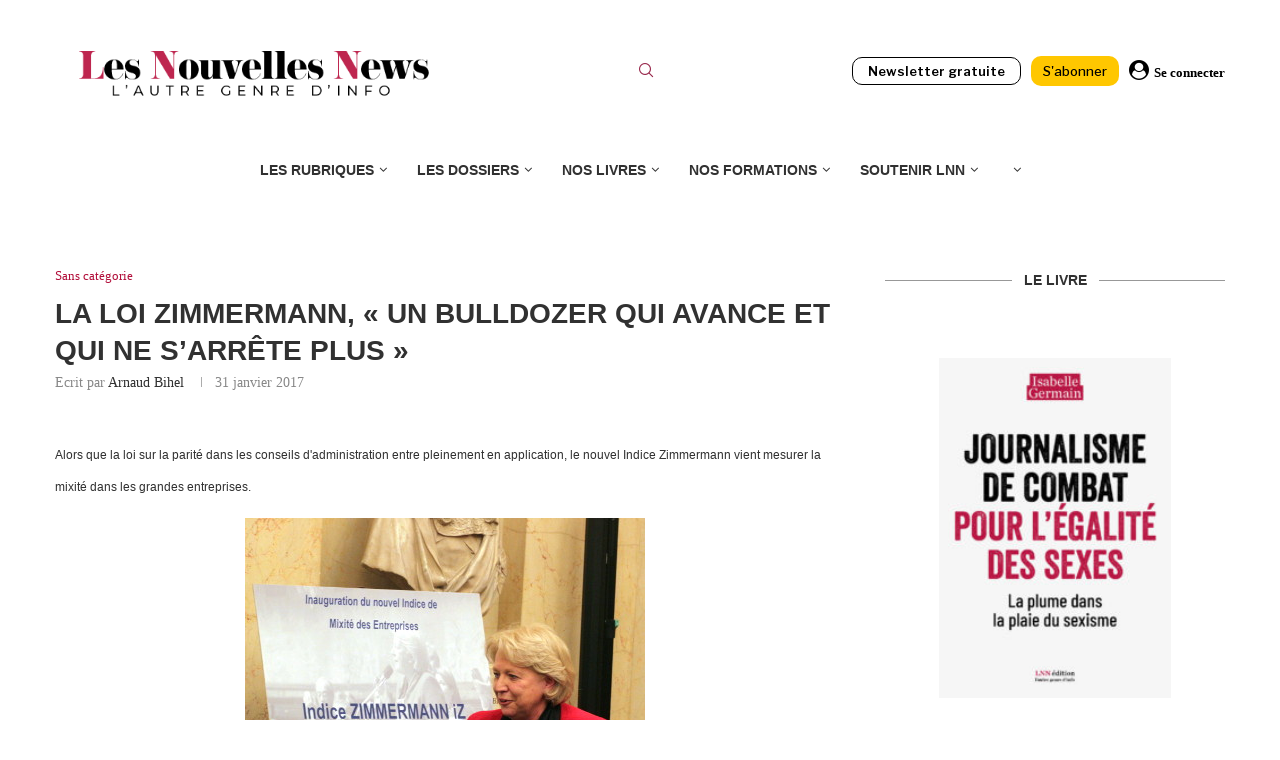

--- FILE ---
content_type: text/html; charset=UTF-8
request_url: https://www.lesnouvellesnews.fr/loi-indice-zimmermann/
body_size: 28643
content:
<!DOCTYPE html>
<html lang="fr-FR" prefix="og: http://ogp.me/ns# fb: http://ogp.me/ns/fb#">
<head>
<meta charset="UTF-8">
<meta http-equiv="X-UA-Compatible" content="IE=edge">
<meta name="viewport" content="width=device-width, initial-scale=1">
<link rel="profile" href="https://gmpg.org/xfn/11"/>
<link rel="alternate" type="application/rss+xml" title="Les Nouvelles News RSS Feed"
href="https://www.lesnouvellesnews.fr/feed/"/>
<link rel="alternate" type="application/atom+xml" title="Les Nouvelles News Atom Feed"
href="https://www.lesnouvellesnews.fr/feed/atom/"/>
<link rel="pingback" href="https://www.lesnouvellesnews.fr/xmlrpc.php"/>
<!--[if lt IE 9]>
<script src="https://www.lesnouvellesnews.fr/wp-content/themes/soledad/js/html5.js"></script>
<![endif]-->
<link rel='preconnect' href='https://fonts.googleapis.com' />
<link rel='preconnect' href='https://fonts.gstatic.com' />
<meta http-equiv='x-dns-prefetch-control' content='on'>
<link rel='dns-prefetch' href='//fonts.googleapis.com' />
<link rel='dns-prefetch' href='//fonts.gstatic.com' />
<link rel='dns-prefetch' href='//s.gravatar.com' />
<link rel='dns-prefetch' href='//www.google-analytics.com' />
<meta name='robots' content='index, follow, max-image-preview:large, max-snippet:-1, max-video-preview:-1' />
<script>window._wca = window._wca || [];</script>
<!-- This site is optimized with the Yoast SEO plugin v26.8 - https://yoast.com/product/yoast-seo-wordpress/ -->
<title>La loi Zimmermann, &quot;un bulldozer qui avance et qui ne s&#039;arrête plus&quot; - Les Nouvelles News</title>
<meta name="description" content="Alors que la loi sur la parité dans les conseils d&#039;administration entre pleinement en application, le nouvel Indice Zimmermann vient mesurer la mixité dans les grandes entreprises." />
<link rel="canonical" href="https://www.lesnouvellesnews.fr/loi-indice-zimmermann/" />
<meta property="og:locale" content="fr_FR" />
<meta property="og:type" content="article" />
<meta property="og:title" content="La loi Zimmermann, &quot;un bulldozer qui avance et qui ne s&#039;arrête plus&quot; - Les Nouvelles News" />
<meta property="og:description" content="Alors que la loi sur la parité dans les conseils d&#039;administration entre pleinement en application, le nouvel Indice Zimmermann vient mesurer la mixité dans les grandes entreprises." />
<meta property="og:url" content="https://www.lesnouvellesnews.fr/loi-indice-zimmermann/" />
<meta property="og:site_name" content="Les Nouvelles News" />
<meta property="article:publisher" content="http://www.facebook.com/LesNouvellesNews" />
<meta property="article:published_time" content="2017-01-31T08:55:13+00:00" />
<meta property="article:modified_time" content="2020-10-20T13:14:42+00:00" />
<meta property="og:image" content="https://www.lesnouvellesnews.fr/wp-content/uploads/2017/01/IndiceZimmermann.jpg" />
<meta property="og:image:width" content="400" />
<meta property="og:image:height" content="332" />
<meta property="og:image:type" content="image/jpeg" />
<meta name="author" content="Arnaud Bihel" />
<meta name="twitter:card" content="summary_large_image" />
<meta name="twitter:creator" content="@ArnoBihel" />
<meta name="twitter:site" content="@lesnnews" />
<meta name="twitter:label1" content="Écrit par" />
<meta name="twitter:data1" content="Arnaud Bihel" />
<meta name="twitter:label2" content="Durée de lecture estimée" />
<meta name="twitter:data2" content="4 minutes" />
<script type="application/ld+json" class="yoast-schema-graph">{"@context":"https://schema.org","@graph":[{"@type":"Article","@id":"https://www.lesnouvellesnews.fr/loi-indice-zimmermann/#article","isPartOf":{"@id":"https://www.lesnouvellesnews.fr/loi-indice-zimmermann/"},"author":{"name":"Arnaud Bihel","@id":"https://www.lesnouvellesnews.fr/#/schema/person/8d0fb2604f2ce381e6ddb97b434ffe2c"},"headline":"La loi Zimmermann, « un bulldozer qui avance et qui ne s&rsquo;arrête plus »","datePublished":"2017-01-31T08:55:13+00:00","dateModified":"2020-10-20T13:14:42+00:00","mainEntityOfPage":{"@id":"https://www.lesnouvellesnews.fr/loi-indice-zimmermann/"},"wordCount":819,"commentCount":3,"publisher":{"@id":"https://www.lesnouvellesnews.fr/#organization"},"image":{"@id":"https://www.lesnouvellesnews.fr/loi-indice-zimmermann/#primaryimage"},"thumbnailUrl":"https://www.lesnouvellesnews.fr/wp-content/uploads/2017/01/IndiceZimmermann.jpg","keywords":["Conseils d'administration","Zimmermann"],"articleSection":["Sans catégorie"],"inLanguage":"fr-FR","potentialAction":[{"@type":"CommentAction","name":"Comment","target":["https://www.lesnouvellesnews.fr/loi-indice-zimmermann/#respond"]}]},{"@type":"WebPage","@id":"https://www.lesnouvellesnews.fr/loi-indice-zimmermann/","url":"https://www.lesnouvellesnews.fr/loi-indice-zimmermann/","name":"La loi Zimmermann, \"un bulldozer qui avance et qui ne s'arrête plus\" - Les Nouvelles News","isPartOf":{"@id":"https://www.lesnouvellesnews.fr/#website"},"primaryImageOfPage":{"@id":"https://www.lesnouvellesnews.fr/loi-indice-zimmermann/#primaryimage"},"image":{"@id":"https://www.lesnouvellesnews.fr/loi-indice-zimmermann/#primaryimage"},"thumbnailUrl":"https://www.lesnouvellesnews.fr/wp-content/uploads/2017/01/IndiceZimmermann.jpg","datePublished":"2017-01-31T08:55:13+00:00","dateModified":"2020-10-20T13:14:42+00:00","description":"Alors que la loi sur la parité dans les conseils d'administration entre pleinement en application, le nouvel Indice Zimmermann vient mesurer la mixité dans les grandes entreprises.","breadcrumb":{"@id":"https://www.lesnouvellesnews.fr/loi-indice-zimmermann/#breadcrumb"},"inLanguage":"fr-FR","potentialAction":[{"@type":"ReadAction","target":["https://www.lesnouvellesnews.fr/loi-indice-zimmermann/"]}]},{"@type":"ImageObject","inLanguage":"fr-FR","@id":"https://www.lesnouvellesnews.fr/loi-indice-zimmermann/#primaryimage","url":"https://www.lesnouvellesnews.fr/wp-content/uploads/2017/01/IndiceZimmermann.jpg","contentUrl":"https://www.lesnouvellesnews.fr/wp-content/uploads/2017/01/IndiceZimmermann.jpg","width":400,"height":332},{"@type":"BreadcrumbList","@id":"https://www.lesnouvellesnews.fr/loi-indice-zimmermann/#breadcrumb","itemListElement":[{"@type":"ListItem","position":1,"name":"Accueil","item":"https://www.lesnouvellesnews.fr/"},{"@type":"ListItem","position":2,"name":"La loi Zimmermann, « un bulldozer qui avance et qui ne s&rsquo;arrête plus »"}]},{"@type":"WebSite","@id":"https://www.lesnouvellesnews.fr/#website","url":"https://www.lesnouvellesnews.fr/","name":"Les Nouvelles News","description":"l&#039;autre genre d&#039;info","publisher":{"@id":"https://www.lesnouvellesnews.fr/#organization"},"potentialAction":[{"@type":"SearchAction","target":{"@type":"EntryPoint","urlTemplate":"https://www.lesnouvellesnews.fr/?s={search_term_string}"},"query-input":{"@type":"PropertyValueSpecification","valueRequired":true,"valueName":"search_term_string"}}],"inLanguage":"fr-FR"},{"@type":"Organization","@id":"https://www.lesnouvellesnews.fr/#organization","name":"Les Nouvelles News","url":"https://www.lesnouvellesnews.fr/","logo":{"@type":"ImageObject","inLanguage":"fr-FR","@id":"https://www.lesnouvellesnews.fr/#/schema/logo/image/","url":"https://www.lesnouvellesnews.fr/wp-content/uploads/2022/11/LogoLNNgros.png","contentUrl":"https://www.lesnouvellesnews.fr/wp-content/uploads/2022/11/LogoLNNgros.png","width":1221,"height":187,"caption":"Les Nouvelles News"},"image":{"@id":"https://www.lesnouvellesnews.fr/#/schema/logo/image/"},"sameAs":["http://www.facebook.com/LesNouvellesNews","https://x.com/lesnnews"]},{"@type":"Person","@id":"https://www.lesnouvellesnews.fr/#/schema/person/8d0fb2604f2ce381e6ddb97b434ffe2c","name":"Arnaud Bihel","sameAs":["https://x.com/ArnoBihel"],"url":"https://www.lesnouvellesnews.fr/author/arnaud-bihel/"}]}</script>
<!-- / Yoast SEO plugin. -->
<link rel='dns-prefetch' href='//stats.wp.com' />
<link rel='dns-prefetch' href='//www.googletagmanager.com' />
<link rel='dns-prefetch' href='//fonts.googleapis.com' />
<link rel="alternate" type="application/rss+xml" title="Les Nouvelles News &raquo; Flux" href="https://www.lesnouvellesnews.fr/feed/" />
<link rel="alternate" type="application/rss+xml" title="Les Nouvelles News &raquo; Flux des commentaires" href="https://www.lesnouvellesnews.fr/comments/feed/" />
<link rel="alternate" type="application/rss+xml" title="Les Nouvelles News &raquo; La loi Zimmermann, « un bulldozer qui avance et qui ne s&rsquo;arrête plus » Flux des commentaires" href="https://www.lesnouvellesnews.fr/loi-indice-zimmermann/feed/" />
<link rel="alternate" title="oEmbed (JSON)" type="application/json+oembed" href="https://www.lesnouvellesnews.fr/wp-json/oembed/1.0/embed?url=https%3A%2F%2Fwww.lesnouvellesnews.fr%2Floi-indice-zimmermann%2F" />
<link rel="alternate" title="oEmbed (XML)" type="text/xml+oembed" href="https://www.lesnouvellesnews.fr/wp-json/oembed/1.0/embed?url=https%3A%2F%2Fwww.lesnouvellesnews.fr%2Floi-indice-zimmermann%2F&#038;format=xml" />
<style id='wp-img-auto-sizes-contain-inline-css' type='text/css'>
img:is([sizes=auto i],[sizes^="auto," i]){contain-intrinsic-size:3000px 1500px}
/*# sourceURL=wp-img-auto-sizes-contain-inline-css */
</style>
<!-- <link rel='stylesheet' id='mp-theme-css' href='https://www.lesnouvellesnews.fr/wp-content/plugins/memberpress/css/ui/theme.css' type='text/css' media='all' /> -->
<!-- <link rel='stylesheet' id='lrm-modal-css' href='https://www.lesnouvellesnews.fr/wp-content/plugins/ajax-login-and-registration-modal-popup/assets/lrm-core-compiled.css' type='text/css' media='all' /> -->
<!-- <link rel='stylesheet' id='lrm-modal-skin-css' href='https://www.lesnouvellesnews.fr/wp-content/plugins/ajax-login-and-registration-modal-popup/skins/default/skin.css' type='text/css' media='all' /> -->
<!-- <link rel='stylesheet' id='wp-block-library-css' href='https://www.lesnouvellesnews.fr/wp-includes/css/dist/block-library/style.min.css' type='text/css' media='all' /> -->
<link rel="stylesheet" type="text/css" href="//www.lesnouvellesnews.fr/wp-content/cache/wpfc-minified/dq3f21wb/hqxcg.css" media="all"/>
<style id='wp-block-library-theme-inline-css' type='text/css'>
.wp-block-audio :where(figcaption){color:#555;font-size:13px;text-align:center}.is-dark-theme .wp-block-audio :where(figcaption){color:#ffffffa6}.wp-block-audio{margin:0 0 1em}.wp-block-code{border:1px solid #ccc;border-radius:4px;font-family:Menlo,Consolas,monaco,monospace;padding:.8em 1em}.wp-block-embed :where(figcaption){color:#555;font-size:13px;text-align:center}.is-dark-theme .wp-block-embed :where(figcaption){color:#ffffffa6}.wp-block-embed{margin:0 0 1em}.blocks-gallery-caption{color:#555;font-size:13px;text-align:center}.is-dark-theme .blocks-gallery-caption{color:#ffffffa6}:root :where(.wp-block-image figcaption){color:#555;font-size:13px;text-align:center}.is-dark-theme :root :where(.wp-block-image figcaption){color:#ffffffa6}.wp-block-image{margin:0 0 1em}.wp-block-pullquote{border-bottom:4px solid;border-top:4px solid;color:currentColor;margin-bottom:1.75em}.wp-block-pullquote :where(cite),.wp-block-pullquote :where(footer),.wp-block-pullquote__citation{color:currentColor;font-size:.8125em;font-style:normal;text-transform:uppercase}.wp-block-quote{border-left:.25em solid;margin:0 0 1.75em;padding-left:1em}.wp-block-quote cite,.wp-block-quote footer{color:currentColor;font-size:.8125em;font-style:normal;position:relative}.wp-block-quote:where(.has-text-align-right){border-left:none;border-right:.25em solid;padding-left:0;padding-right:1em}.wp-block-quote:where(.has-text-align-center){border:none;padding-left:0}.wp-block-quote.is-large,.wp-block-quote.is-style-large,.wp-block-quote:where(.is-style-plain){border:none}.wp-block-search .wp-block-search__label{font-weight:700}.wp-block-search__button{border:1px solid #ccc;padding:.375em .625em}:where(.wp-block-group.has-background){padding:1.25em 2.375em}.wp-block-separator.has-css-opacity{opacity:.4}.wp-block-separator{border:none;border-bottom:2px solid;margin-left:auto;margin-right:auto}.wp-block-separator.has-alpha-channel-opacity{opacity:1}.wp-block-separator:not(.is-style-wide):not(.is-style-dots){width:100px}.wp-block-separator.has-background:not(.is-style-dots){border-bottom:none;height:1px}.wp-block-separator.has-background:not(.is-style-wide):not(.is-style-dots){height:2px}.wp-block-table{margin:0 0 1em}.wp-block-table td,.wp-block-table th{word-break:normal}.wp-block-table :where(figcaption){color:#555;font-size:13px;text-align:center}.is-dark-theme .wp-block-table :where(figcaption){color:#ffffffa6}.wp-block-video :where(figcaption){color:#555;font-size:13px;text-align:center}.is-dark-theme .wp-block-video :where(figcaption){color:#ffffffa6}.wp-block-video{margin:0 0 1em}:root :where(.wp-block-template-part.has-background){margin-bottom:0;margin-top:0;padding:1.25em 2.375em}
/*# sourceURL=/wp-includes/css/dist/block-library/theme.min.css */
</style>
<style id='classic-theme-styles-inline-css' type='text/css'>
/*! This file is auto-generated */
.wp-block-button__link{color:#fff;background-color:#32373c;border-radius:9999px;box-shadow:none;text-decoration:none;padding:calc(.667em + 2px) calc(1.333em + 2px);font-size:1.125em}.wp-block-file__button{background:#32373c;color:#fff;text-decoration:none}
/*# sourceURL=/wp-includes/css/classic-themes.min.css */
</style>
<!-- <link rel='stylesheet' id='wp-components-css' href='https://www.lesnouvellesnews.fr/wp-includes/css/dist/components/style.min.css' type='text/css' media='all' /> -->
<!-- <link rel='stylesheet' id='wp-preferences-css' href='https://www.lesnouvellesnews.fr/wp-includes/css/dist/preferences/style.min.css' type='text/css' media='all' /> -->
<!-- <link rel='stylesheet' id='wp-block-editor-css' href='https://www.lesnouvellesnews.fr/wp-includes/css/dist/block-editor/style.min.css' type='text/css' media='all' /> -->
<!-- <link rel='stylesheet' id='popup-maker-block-library-style-css' href='https://www.lesnouvellesnews.fr/wp-content/plugins/popup-maker/dist/packages/block-library-style.css' type='text/css' media='all' /> -->
<link rel="stylesheet" type="text/css" href="//www.lesnouvellesnews.fr/wp-content/cache/wpfc-minified/lmknebhl/hqxcg.css" media="all"/>
<style id='block-soledad-style-inline-css' type='text/css'>
.pchead-e-block{--pcborder-cl:#dedede;--pcaccent-cl:#6eb48c}.heading1-style-1>h1,.heading1-style-2>h1,.heading2-style-1>h2,.heading2-style-2>h2,.heading3-style-1>h3,.heading3-style-2>h3,.heading4-style-1>h4,.heading4-style-2>h4,.heading5-style-1>h5,.heading5-style-2>h5{padding-bottom:8px;border-bottom:1px solid var(--pcborder-cl);overflow:hidden}.heading1-style-2>h1,.heading2-style-2>h2,.heading3-style-2>h3,.heading4-style-2>h4,.heading5-style-2>h5{border-bottom-width:0;position:relative}.heading1-style-2>h1:before,.heading2-style-2>h2:before,.heading3-style-2>h3:before,.heading4-style-2>h4:before,.heading5-style-2>h5:before{content:'';width:50px;height:2px;bottom:0;left:0;z-index:2;background:var(--pcaccent-cl);position:absolute}.heading1-style-2>h1:after,.heading2-style-2>h2:after,.heading3-style-2>h3:after,.heading4-style-2>h4:after,.heading5-style-2>h5:after{content:'';width:100%;height:2px;bottom:0;left:20px;z-index:1;background:var(--pcborder-cl);position:absolute}.heading1-style-3>h1,.heading1-style-4>h1,.heading2-style-3>h2,.heading2-style-4>h2,.heading3-style-3>h3,.heading3-style-4>h3,.heading4-style-3>h4,.heading4-style-4>h4,.heading5-style-3>h5,.heading5-style-4>h5{position:relative;padding-left:20px}.heading1-style-3>h1:before,.heading1-style-4>h1:before,.heading2-style-3>h2:before,.heading2-style-4>h2:before,.heading3-style-3>h3:before,.heading3-style-4>h3:before,.heading4-style-3>h4:before,.heading4-style-4>h4:before,.heading5-style-3>h5:before,.heading5-style-4>h5:before{width:10px;height:100%;content:'';position:absolute;top:0;left:0;bottom:0;background:var(--pcaccent-cl)}.heading1-style-4>h1,.heading2-style-4>h2,.heading3-style-4>h3,.heading4-style-4>h4,.heading5-style-4>h5{padding:10px 20px;background:#f1f1f1}.heading1-style-5>h1,.heading2-style-5>h2,.heading3-style-5>h3,.heading4-style-5>h4,.heading5-style-5>h5{position:relative;z-index:1}.heading1-style-5>h1:before,.heading2-style-5>h2:before,.heading3-style-5>h3:before,.heading4-style-5>h4:before,.heading5-style-5>h5:before{content:"";position:absolute;left:0;bottom:0;width:200px;height:50%;transform:skew(-25deg) translateX(0);background:var(--pcaccent-cl);z-index:-1;opacity:.4}.heading1-style-6>h1,.heading2-style-6>h2,.heading3-style-6>h3,.heading4-style-6>h4,.heading5-style-6>h5{text-decoration:underline;text-underline-offset:2px;text-decoration-thickness:4px;text-decoration-color:var(--pcaccent-cl)}
/*# sourceURL=https://www.lesnouvellesnews.fr/wp-content/themes/soledad/inc/block/heading-styles/build/style.min.css */
</style>
<style id='global-styles-inline-css' type='text/css'>
:root{--wp--preset--aspect-ratio--square: 1;--wp--preset--aspect-ratio--4-3: 4/3;--wp--preset--aspect-ratio--3-4: 3/4;--wp--preset--aspect-ratio--3-2: 3/2;--wp--preset--aspect-ratio--2-3: 2/3;--wp--preset--aspect-ratio--16-9: 16/9;--wp--preset--aspect-ratio--9-16: 9/16;--wp--preset--color--black: #000000;--wp--preset--color--cyan-bluish-gray: #abb8c3;--wp--preset--color--white: #ffffff;--wp--preset--color--pale-pink: #f78da7;--wp--preset--color--vivid-red: #cf2e2e;--wp--preset--color--luminous-vivid-orange: #ff6900;--wp--preset--color--luminous-vivid-amber: #fcb900;--wp--preset--color--light-green-cyan: #7bdcb5;--wp--preset--color--vivid-green-cyan: #00d084;--wp--preset--color--pale-cyan-blue: #8ed1fc;--wp--preset--color--vivid-cyan-blue: #0693e3;--wp--preset--color--vivid-purple: #9b51e0;--wp--preset--gradient--vivid-cyan-blue-to-vivid-purple: linear-gradient(135deg,rgb(6,147,227) 0%,rgb(155,81,224) 100%);--wp--preset--gradient--light-green-cyan-to-vivid-green-cyan: linear-gradient(135deg,rgb(122,220,180) 0%,rgb(0,208,130) 100%);--wp--preset--gradient--luminous-vivid-amber-to-luminous-vivid-orange: linear-gradient(135deg,rgb(252,185,0) 0%,rgb(255,105,0) 100%);--wp--preset--gradient--luminous-vivid-orange-to-vivid-red: linear-gradient(135deg,rgb(255,105,0) 0%,rgb(207,46,46) 100%);--wp--preset--gradient--very-light-gray-to-cyan-bluish-gray: linear-gradient(135deg,rgb(238,238,238) 0%,rgb(169,184,195) 100%);--wp--preset--gradient--cool-to-warm-spectrum: linear-gradient(135deg,rgb(74,234,220) 0%,rgb(151,120,209) 20%,rgb(207,42,186) 40%,rgb(238,44,130) 60%,rgb(251,105,98) 80%,rgb(254,248,76) 100%);--wp--preset--gradient--blush-light-purple: linear-gradient(135deg,rgb(255,206,236) 0%,rgb(152,150,240) 100%);--wp--preset--gradient--blush-bordeaux: linear-gradient(135deg,rgb(254,205,165) 0%,rgb(254,45,45) 50%,rgb(107,0,62) 100%);--wp--preset--gradient--luminous-dusk: linear-gradient(135deg,rgb(255,203,112) 0%,rgb(199,81,192) 50%,rgb(65,88,208) 100%);--wp--preset--gradient--pale-ocean: linear-gradient(135deg,rgb(255,245,203) 0%,rgb(182,227,212) 50%,rgb(51,167,181) 100%);--wp--preset--gradient--electric-grass: linear-gradient(135deg,rgb(202,248,128) 0%,rgb(113,206,126) 100%);--wp--preset--gradient--midnight: linear-gradient(135deg,rgb(2,3,129) 0%,rgb(40,116,252) 100%);--wp--preset--font-size--small: 12px;--wp--preset--font-size--medium: 20px;--wp--preset--font-size--large: 32px;--wp--preset--font-size--x-large: 42px;--wp--preset--font-size--normal: 14px;--wp--preset--font-size--huge: 42px;--wp--preset--spacing--20: 0.44rem;--wp--preset--spacing--30: 0.67rem;--wp--preset--spacing--40: 1rem;--wp--preset--spacing--50: 1.5rem;--wp--preset--spacing--60: 2.25rem;--wp--preset--spacing--70: 3.38rem;--wp--preset--spacing--80: 5.06rem;--wp--preset--shadow--natural: 6px 6px 9px rgba(0, 0, 0, 0.2);--wp--preset--shadow--deep: 12px 12px 50px rgba(0, 0, 0, 0.4);--wp--preset--shadow--sharp: 6px 6px 0px rgba(0, 0, 0, 0.2);--wp--preset--shadow--outlined: 6px 6px 0px -3px rgb(255, 255, 255), 6px 6px rgb(0, 0, 0);--wp--preset--shadow--crisp: 6px 6px 0px rgb(0, 0, 0);}:where(.is-layout-flex){gap: 0.5em;}:where(.is-layout-grid){gap: 0.5em;}body .is-layout-flex{display: flex;}.is-layout-flex{flex-wrap: wrap;align-items: center;}.is-layout-flex > :is(*, div){margin: 0;}body .is-layout-grid{display: grid;}.is-layout-grid > :is(*, div){margin: 0;}:where(.wp-block-columns.is-layout-flex){gap: 2em;}:where(.wp-block-columns.is-layout-grid){gap: 2em;}:where(.wp-block-post-template.is-layout-flex){gap: 1.25em;}:where(.wp-block-post-template.is-layout-grid){gap: 1.25em;}.has-black-color{color: var(--wp--preset--color--black) !important;}.has-cyan-bluish-gray-color{color: var(--wp--preset--color--cyan-bluish-gray) !important;}.has-white-color{color: var(--wp--preset--color--white) !important;}.has-pale-pink-color{color: var(--wp--preset--color--pale-pink) !important;}.has-vivid-red-color{color: var(--wp--preset--color--vivid-red) !important;}.has-luminous-vivid-orange-color{color: var(--wp--preset--color--luminous-vivid-orange) !important;}.has-luminous-vivid-amber-color{color: var(--wp--preset--color--luminous-vivid-amber) !important;}.has-light-green-cyan-color{color: var(--wp--preset--color--light-green-cyan) !important;}.has-vivid-green-cyan-color{color: var(--wp--preset--color--vivid-green-cyan) !important;}.has-pale-cyan-blue-color{color: var(--wp--preset--color--pale-cyan-blue) !important;}.has-vivid-cyan-blue-color{color: var(--wp--preset--color--vivid-cyan-blue) !important;}.has-vivid-purple-color{color: var(--wp--preset--color--vivid-purple) !important;}.has-black-background-color{background-color: var(--wp--preset--color--black) !important;}.has-cyan-bluish-gray-background-color{background-color: var(--wp--preset--color--cyan-bluish-gray) !important;}.has-white-background-color{background-color: var(--wp--preset--color--white) !important;}.has-pale-pink-background-color{background-color: var(--wp--preset--color--pale-pink) !important;}.has-vivid-red-background-color{background-color: var(--wp--preset--color--vivid-red) !important;}.has-luminous-vivid-orange-background-color{background-color: var(--wp--preset--color--luminous-vivid-orange) !important;}.has-luminous-vivid-amber-background-color{background-color: var(--wp--preset--color--luminous-vivid-amber) !important;}.has-light-green-cyan-background-color{background-color: var(--wp--preset--color--light-green-cyan) !important;}.has-vivid-green-cyan-background-color{background-color: var(--wp--preset--color--vivid-green-cyan) !important;}.has-pale-cyan-blue-background-color{background-color: var(--wp--preset--color--pale-cyan-blue) !important;}.has-vivid-cyan-blue-background-color{background-color: var(--wp--preset--color--vivid-cyan-blue) !important;}.has-vivid-purple-background-color{background-color: var(--wp--preset--color--vivid-purple) !important;}.has-black-border-color{border-color: var(--wp--preset--color--black) !important;}.has-cyan-bluish-gray-border-color{border-color: var(--wp--preset--color--cyan-bluish-gray) !important;}.has-white-border-color{border-color: var(--wp--preset--color--white) !important;}.has-pale-pink-border-color{border-color: var(--wp--preset--color--pale-pink) !important;}.has-vivid-red-border-color{border-color: var(--wp--preset--color--vivid-red) !important;}.has-luminous-vivid-orange-border-color{border-color: var(--wp--preset--color--luminous-vivid-orange) !important;}.has-luminous-vivid-amber-border-color{border-color: var(--wp--preset--color--luminous-vivid-amber) !important;}.has-light-green-cyan-border-color{border-color: var(--wp--preset--color--light-green-cyan) !important;}.has-vivid-green-cyan-border-color{border-color: var(--wp--preset--color--vivid-green-cyan) !important;}.has-pale-cyan-blue-border-color{border-color: var(--wp--preset--color--pale-cyan-blue) !important;}.has-vivid-cyan-blue-border-color{border-color: var(--wp--preset--color--vivid-cyan-blue) !important;}.has-vivid-purple-border-color{border-color: var(--wp--preset--color--vivid-purple) !important;}.has-vivid-cyan-blue-to-vivid-purple-gradient-background{background: var(--wp--preset--gradient--vivid-cyan-blue-to-vivid-purple) !important;}.has-light-green-cyan-to-vivid-green-cyan-gradient-background{background: var(--wp--preset--gradient--light-green-cyan-to-vivid-green-cyan) !important;}.has-luminous-vivid-amber-to-luminous-vivid-orange-gradient-background{background: var(--wp--preset--gradient--luminous-vivid-amber-to-luminous-vivid-orange) !important;}.has-luminous-vivid-orange-to-vivid-red-gradient-background{background: var(--wp--preset--gradient--luminous-vivid-orange-to-vivid-red) !important;}.has-very-light-gray-to-cyan-bluish-gray-gradient-background{background: var(--wp--preset--gradient--very-light-gray-to-cyan-bluish-gray) !important;}.has-cool-to-warm-spectrum-gradient-background{background: var(--wp--preset--gradient--cool-to-warm-spectrum) !important;}.has-blush-light-purple-gradient-background{background: var(--wp--preset--gradient--blush-light-purple) !important;}.has-blush-bordeaux-gradient-background{background: var(--wp--preset--gradient--blush-bordeaux) !important;}.has-luminous-dusk-gradient-background{background: var(--wp--preset--gradient--luminous-dusk) !important;}.has-pale-ocean-gradient-background{background: var(--wp--preset--gradient--pale-ocean) !important;}.has-electric-grass-gradient-background{background: var(--wp--preset--gradient--electric-grass) !important;}.has-midnight-gradient-background{background: var(--wp--preset--gradient--midnight) !important;}.has-small-font-size{font-size: var(--wp--preset--font-size--small) !important;}.has-medium-font-size{font-size: var(--wp--preset--font-size--medium) !important;}.has-large-font-size{font-size: var(--wp--preset--font-size--large) !important;}.has-x-large-font-size{font-size: var(--wp--preset--font-size--x-large) !important;}
:where(.wp-block-post-template.is-layout-flex){gap: 1.25em;}:where(.wp-block-post-template.is-layout-grid){gap: 1.25em;}
:where(.wp-block-term-template.is-layout-flex){gap: 1.25em;}:where(.wp-block-term-template.is-layout-grid){gap: 1.25em;}
:where(.wp-block-columns.is-layout-flex){gap: 2em;}:where(.wp-block-columns.is-layout-grid){gap: 2em;}
:root :where(.wp-block-pullquote){font-size: 1.5em;line-height: 1.6;}
/*# sourceURL=global-styles-inline-css */
</style>
<!-- <link rel='stylesheet' id='awesome-notifications-css' href='https://www.lesnouvellesnews.fr/wp-content/plugins/cbxwpbookmark/assets/vendors/awesome-notifications/style.css' type='text/css' media='all' /> -->
<!-- <link rel='stylesheet' id='cbxwpbookmarkpublic-css-css' href='https://www.lesnouvellesnews.fr/wp-content/plugins/cbxwpbookmark/assets/css/cbxwpbookmark-public.css' type='text/css' media='all' /> -->
<link rel="stylesheet" type="text/css" href="//www.lesnouvellesnews.fr/wp-content/cache/wpfc-minified/lnaaoou8/hqxcg.css" media="all"/>
<!-- <link rel='stylesheet' id='woocommerce-smallscreen-css' href='https://www.lesnouvellesnews.fr/wp-content/plugins/woocommerce/assets/css/woocommerce-smallscreen.css' type='text/css' media='only screen and (max-width: 768px)' /> -->
<link rel="stylesheet" type="text/css" href="//www.lesnouvellesnews.fr/wp-content/cache/wpfc-minified/1s4odbww/hqxcg.css" media="only screen and (max-width: 768px)"/>
<style id='woocommerce-inline-inline-css' type='text/css'>
.woocommerce form .form-row .required { visibility: visible; }
/*# sourceURL=woocommerce-inline-inline-css */
</style>
<!-- <link rel='stylesheet' id='penci-soledad-parent-style-css' href='https://www.lesnouvellesnews.fr/wp-content/themes/soledad/style.css' type='text/css' media='all' /> -->
<!-- <link rel='stylesheet' id='penci-main-style-css' href='https://www.lesnouvellesnews.fr/wp-content/themes/soledad/main.css' type='text/css' media='all' /> -->
<!-- <link rel='stylesheet' id='penci-swiper-bundle-css' href='https://www.lesnouvellesnews.fr/wp-content/themes/soledad/css/swiper-bundle.min.css' type='text/css' media='all' /> -->
<!-- <link rel='stylesheet' id='penci-font-awesomeold-css' href='https://www.lesnouvellesnews.fr/wp-content/themes/soledad/css/font-awesome.4.7.0.swap.min.css' type='text/css' media='all' /> -->
<!-- <link rel='stylesheet' id='penci_icon-css' href='https://www.lesnouvellesnews.fr/wp-content/themes/soledad/css/penci-icon.css' type='text/css' media='all' /> -->
<!-- <link rel='stylesheet' id='penci_style-css' href='https://www.lesnouvellesnews.fr/wp-content/themes/soledad-child/style.css' type='text/css' media='all' /> -->
<!-- <link rel='stylesheet' id='penci_social_counter-css' href='https://www.lesnouvellesnews.fr/wp-content/themes/soledad/css/social-counter.css' type='text/css' media='all' /> -->
<link rel="stylesheet" type="text/css" href="//www.lesnouvellesnews.fr/wp-content/cache/wpfc-minified/m9p1oith/hqxcg.css" media="all"/>
<link rel='stylesheet' id='penci-header-builder-fonts-css' href='https://fonts.googleapis.com/css?family=Aleo%3A300%2C300italic%2C400%2C400italic%2C500%2C500italic%2C700%2C700italic%2C800%2C800italic%7C-apple-system%3A300%2C300italic%2C400%2C400italic%2C500%2C500italic%2C700%2C700italic%2C800%2C800italic%7CLibre+Franklin%3A300%2C300italic%2C400%2C400italic%2C500%2C500italic%2C600%2C600italic%2C700%2C700italic%2C800%2C800italic%26subset%3Dlatin%2Ccyrillic%2Ccyrillic-ext%2Cgreek%2Cgreek-ext%2Clatin-ext&#038;display=swap' type='text/css' media='all' />
<!-- <link rel='stylesheet' id='elementor-icons-css' href='https://www.lesnouvellesnews.fr/wp-content/plugins/elementor/assets/lib/eicons/css/elementor-icons.min.css' type='text/css' media='all' /> -->
<!-- <link rel='stylesheet' id='elementor-frontend-css' href='https://www.lesnouvellesnews.fr/wp-content/plugins/elementor/assets/css/frontend.min.css' type='text/css' media='all' /> -->
<link rel="stylesheet" type="text/css" href="//www.lesnouvellesnews.fr/wp-content/cache/wpfc-minified/6l7oov2m/hqxcg.css" media="all"/>
<link rel='stylesheet' id='elementor-post-83348-css' href='https://www.lesnouvellesnews.fr/wp-content/uploads/elementor/css/post-83348.css' type='text/css' media='all' />
<!-- <link rel='stylesheet' id='woocommerce-css' href='https://www.lesnouvellesnews.fr/wp-content/themes/soledad/inc/woocommerce/css/build/woocommerce.css' type='text/css' media='all' /> -->
<!-- <link rel='stylesheet' id='woocommerce-layout-css' href='https://www.lesnouvellesnews.fr/wp-content/themes/soledad/inc/woocommerce/css/build/woocommerce-layout.css' type='text/css' media='all' /> -->
<!-- <link rel='stylesheet' id='penci-woocommerce-css' href='https://www.lesnouvellesnews.fr/wp-content/themes/soledad/inc/woocommerce/css/penci-woocomerce.css' type='text/css' media='all' /> -->
<link rel="stylesheet" type="text/css" href="//www.lesnouvellesnews.fr/wp-content/cache/wpfc-minified/9hom3iow/hqxcg.css" media="all"/>
<style id='penci-woocommerce-inline-css' type='text/css'>
:root{--pc-woo-quick-view-width: 960px;}
/*# sourceURL=penci-woocommerce-inline-css */
</style>
<!-- <link rel='stylesheet' id='elementor-gf-local-roboto-css' href='https://www.lesnouvellesnews.fr/wp-content/uploads/elementor/google-fonts/css/roboto.css' type='text/css' media='all' /> -->
<!-- <link rel='stylesheet' id='elementor-gf-local-robotoslab-css' href='https://www.lesnouvellesnews.fr/wp-content/uploads/elementor/google-fonts/css/robotoslab.css' type='text/css' media='all' /> -->
<link rel="stylesheet" type="text/css" href="//www.lesnouvellesnews.fr/wp-content/cache/wpfc-minified/l24dmi7c/hqxcg.css" media="all"/>
<script type="text/template" id="tmpl-variation-template">
<div class="woocommerce-variation-description">{{{ data.variation.variation_description }}}</div>
<div class="woocommerce-variation-price">{{{ data.variation.price_html }}}</div>
<div class="woocommerce-variation-availability">{{{ data.variation.availability_html }}}</div>
</script>
<script type="text/template" id="tmpl-unavailable-variation-template">
<p role="alert">Désolé, ce produit n&#039;est pas disponible. Veuillez choisir une combinaison différente.</p>
</script>
<script src='//www.lesnouvellesnews.fr/wp-content/cache/wpfc-minified/edm404x7/hqxcg.js' type="text/javascript"></script>
<!-- <script type="text/javascript" src="https://www.lesnouvellesnews.fr/wp-includes/js/jquery/jquery.min.js" id="jquery-core-js"></script> -->
<!-- <script type="text/javascript" src="https://www.lesnouvellesnews.fr/wp-includes/js/jquery/jquery-migrate.min.js" id="jquery-migrate-js"></script> -->
<!-- <script type="text/javascript" src="https://www.lesnouvellesnews.fr/wp-content/plugins/woocommerce/assets/js/jquery-blockui/jquery.blockUI.min.js" id="wc-jquery-blockui-js" data-wp-strategy="defer"></script> -->
<script type="text/javascript" id="wc-add-to-cart-js-extra">
/* <![CDATA[ */
var wc_add_to_cart_params = {"ajax_url":"/wp-admin/admin-ajax.php","wc_ajax_url":"/?wc-ajax=%%endpoint%%","i18n_view_cart":"Voir le panier","cart_url":"https://www.lesnouvellesnews.fr/panier/","is_cart":"","cart_redirect_after_add":"no"};
//# sourceURL=wc-add-to-cart-js-extra
/* ]]> */
</script>
<script src='//www.lesnouvellesnews.fr/wp-content/cache/wpfc-minified/d7uc0z3p/hqxcg.js' type="text/javascript"></script>
<!-- <script type="text/javascript" src="https://www.lesnouvellesnews.fr/wp-content/plugins/woocommerce/assets/js/frontend/add-to-cart.min.js" id="wc-add-to-cart-js" defer="defer" data-wp-strategy="defer"></script> -->
<!-- <script type="text/javascript" src="https://www.lesnouvellesnews.fr/wp-content/plugins/woocommerce/assets/js/js-cookie/js.cookie.min.js" id="wc-js-cookie-js" data-wp-strategy="defer"></script> -->
<script type="text/javascript" src="https://stats.wp.com/s-202606.js" id="woocommerce-analytics-js" defer="defer" data-wp-strategy="defer"></script>
<!-- Extrait de code de la balise Google (gtag.js) ajouté par Site Kit -->
<!-- Extrait Google Analytics ajouté par Site Kit -->
<script type="text/javascript" src="https://www.googletagmanager.com/gtag/js?id=GT-PJ5D2JZ" id="google_gtagjs-js" async></script>
<script type="text/javascript" id="google_gtagjs-js-after">
/* <![CDATA[ */
window.dataLayer = window.dataLayer || [];function gtag(){dataLayer.push(arguments);}
gtag("set","linker",{"domains":["www.lesnouvellesnews.fr"]});
gtag("js", new Date());
gtag("set", "developer_id.dZTNiMT", true);
gtag("config", "GT-PJ5D2JZ");
window._googlesitekit = window._googlesitekit || {}; window._googlesitekit.throttledEvents = []; window._googlesitekit.gtagEvent = (name, data) => { var key = JSON.stringify( { name, data } ); if ( !! window._googlesitekit.throttledEvents[ key ] ) { return; } window._googlesitekit.throttledEvents[ key ] = true; setTimeout( () => { delete window._googlesitekit.throttledEvents[ key ]; }, 5 ); gtag( "event", name, { ...data, event_source: "site-kit" } ); }; 
//# sourceURL=google_gtagjs-js-after
/* ]]> */
</script>
<script src='//www.lesnouvellesnews.fr/wp-content/cache/wpfc-minified/6zwx564a/hqxcg.js' type="text/javascript"></script>
<!-- <script type="text/javascript" src="https://www.lesnouvellesnews.fr/wp-includes/js/underscore.min.js" id="underscore-js"></script> -->
<script type="text/javascript" id="wp-util-js-extra">
/* <![CDATA[ */
var _wpUtilSettings = {"ajax":{"url":"/wp-admin/admin-ajax.php"}};
//# sourceURL=wp-util-js-extra
/* ]]> */
</script>
<script src='//www.lesnouvellesnews.fr/wp-content/cache/wpfc-minified/eter36ak/hqxcg.js' type="text/javascript"></script>
<!-- <script type="text/javascript" src="https://www.lesnouvellesnews.fr/wp-includes/js/wp-util.min.js" id="wp-util-js"></script> -->
<script type="text/javascript" id="wc-add-to-cart-variation-js-extra">
/* <![CDATA[ */
var wc_add_to_cart_variation_params = {"wc_ajax_url":"/?wc-ajax=%%endpoint%%","i18n_no_matching_variations_text":"D\u00e9sol\u00e9, aucun produit ne r\u00e9pond \u00e0 vos crit\u00e8res. Veuillez choisir une combinaison diff\u00e9rente.","i18n_make_a_selection_text":"Veuillez s\u00e9lectionner des options du produit avant de l\u2019ajouter \u00e0 votre panier.","i18n_unavailable_text":"D\u00e9sol\u00e9, ce produit n'est pas disponible. Veuillez choisir une combinaison diff\u00e9rente.","i18n_reset_alert_text":"Votre s\u00e9lection a \u00e9t\u00e9 r\u00e9initialis\u00e9e. Veuillez s\u00e9lectionner des options du produit avant de l\u2019ajouter \u00e0 votre panier."};
//# sourceURL=wc-add-to-cart-variation-js-extra
/* ]]> */
</script>
<script src='//www.lesnouvellesnews.fr/wp-content/cache/wpfc-minified/dq49lzyy/hqxcg.js' type="text/javascript"></script>
<!-- <script type="text/javascript" src="https://www.lesnouvellesnews.fr/wp-content/plugins/woocommerce/assets/js/frontend/add-to-cart-variation.min.js" id="wc-add-to-cart-variation-js" defer="defer" data-wp-strategy="defer"></script> -->
<link rel="https://api.w.org/" href="https://www.lesnouvellesnews.fr/wp-json/" /><link rel="alternate" title="JSON" type="application/json" href="https://www.lesnouvellesnews.fr/wp-json/wp/v2/posts/58675" /><meta name="generator" content="WordPress 6.9" />
<meta name="generator" content="WooCommerce 10.4.3" />
<meta name="generator" content="Soledad 8.6.8" />
<link rel='shortlink' href='https://www.lesnouvellesnews.fr/?p=58675' />
<!-- GA Google Analytics @ https://m0n.co/ga -->
<script async src="https://www.googletagmanager.com/gtag/js?id=UA-9675059-1"></script>
<script>
window.dataLayer = window.dataLayer || [];
function gtag(){dataLayer.push(arguments);}
gtag('js', new Date());
gtag('config', 'UA-9675059-1');
</script>
<meta name="generator" content="Site Kit by Google 1.171.0" /><meta name="generator" content="performance-lab 4.0.1; plugins: embed-optimizer, webp-uploads">
<meta name="generator" content="webp-uploads 2.6.1">
<style>img#wpstats{display:none}</style>
<style id="penci-custom-style" type="text/css">body{ --pcbg-cl: #fff; --pctext-cl: #313131; --pcborder-cl: #dedede; --pcheading-cl: #313131; --pcmeta-cl: #888888; --pcaccent-cl: #6eb48c; --pcbody-font: 'PT Serif', serif; --pchead-font: 'Raleway', sans-serif; --pchead-wei: bold; --pcava_bdr:10px;--pcajs_fvw:470px;--pcajs_fvmw:220px; } .single.penci-body-single-style-5 #header, .single.penci-body-single-style-6 #header, .single.penci-body-single-style-10 #header, .single.penci-body-single-style-5 .pc-wrapbuilder-header, .single.penci-body-single-style-6 .pc-wrapbuilder-header, .single.penci-body-single-style-10 .pc-wrapbuilder-header { --pchd-mg: 40px; } .fluid-width-video-wrapper > div { position: absolute; left: 0; right: 0; top: 0; width: 100%; height: 100%; } .yt-video-place { position: relative; text-align: center; } .yt-video-place.embed-responsive .start-video { display: block; top: 0; left: 0; bottom: 0; right: 0; position: absolute; transform: none; } .yt-video-place.embed-responsive .start-video img { margin: 0; padding: 0; top: 50%; display: inline-block; position: absolute; left: 50%; transform: translate(-50%, -50%); width: 68px; height: auto; } .mfp-bg { top: 0; left: 0; width: 100%; height: 100%; z-index: 9999999; overflow: hidden; position: fixed; background: #0b0b0b; opacity: .8; filter: alpha(opacity=80) } .mfp-wrap { top: 0; left: 0; width: 100%; height: 100%; z-index: 9999999; position: fixed; outline: none !important; -webkit-backface-visibility: hidden } .penci-hide-tagupdated{ display: none !important; } body, .widget ul li a{ font-size: 18px; } .widget ul li, .widget ol li, .post-entry, p, .post-entry p { font-size: 18px; line-height: 1.8; } .featured-area.featured-style-42 .item-inner-content, .featured-style-41 .swiper-slide, .slider-40-wrapper .nav-thumb-creative .thumb-container:after,.penci-slider44-t-item:before,.penci-slider44-main-wrapper .item, .featured-area .penci-image-holder, .featured-area .penci-slider4-overlay, .featured-area .penci-slide-overlay .overlay-link, .featured-style-29 .featured-slider-overlay, .penci-slider38-overlay{ border-radius: ; -webkit-border-radius: ; } .penci-featured-content-right:before{ border-top-right-radius: ; border-bottom-right-radius: ; } .penci-flat-overlay .penci-slide-overlay .penci-mag-featured-content:before{ border-bottom-left-radius: ; border-bottom-right-radius: ; } .container-single .post-image{ border-radius: ; -webkit-border-radius: ; } .penci-mega-post-inner, .penci-mega-thumbnail .penci-image-holder{ border-radius: ; -webkit-border-radius: ; } #navigation .menu > li > a, #navigation ul.menu ul.sub-menu li > a, .navigation ul.menu ul.sub-menu li > a, .penci-menu-hbg .menu li a, #sidebar-nav .menu li a, #navigation .penci-megamenu .penci-mega-child-categories a, .navigation .penci-megamenu .penci-mega-child-categories a{ font-weight: bold; } .editor-styles-wrapper, body{ --pcaccent-cl: #972549; } .penci-menuhbg-toggle:hover .lines-button:after, .penci-menuhbg-toggle:hover .penci-lines:before, .penci-menuhbg-toggle:hover .penci-lines:after,.tags-share-box.tags-share-box-s2 .post-share-plike,.penci-video_playlist .penci-playlist-title,.pencisc-column-2.penci-video_playlist .penci-video-nav .playlist-panel-item, .pencisc-column-1.penci-video_playlist .penci-video-nav .playlist-panel-item,.penci-video_playlist .penci-custom-scroll::-webkit-scrollbar-thumb, .pencisc-button, .post-entry .pencisc-button, .penci-dropcap-box, .penci-dropcap-circle, .penci-login-register input[type="submit"]:hover, .penci-ld .penci-ldin:before, .penci-ldspinner > div{ background: #972549; } a, .post-entry .penci-portfolio-filter ul li a:hover, .penci-portfolio-filter ul li a:hover, .penci-portfolio-filter ul li.active a, .post-entry .penci-portfolio-filter ul li.active a, .penci-countdown .countdown-amount, .archive-box h1, .post-entry a, .container.penci-breadcrumb span a:hover,.container.penci-breadcrumb a:hover, .post-entry blockquote:before, .post-entry blockquote cite, .post-entry blockquote .author, .wpb_text_column blockquote:before, .wpb_text_column blockquote cite, .wpb_text_column blockquote .author, .penci-pagination a:hover, ul.penci-topbar-menu > li a:hover, div.penci-topbar-menu > ul > li a:hover, .penci-recipe-heading a.penci-recipe-print,.penci-review-metas .penci-review-btnbuy, .main-nav-social a:hover, .widget-social .remove-circle a:hover i, .penci-recipe-index .cat > a.penci-cat-name, #bbpress-forums li.bbp-body ul.forum li.bbp-forum-info a:hover, #bbpress-forums li.bbp-body ul.topic li.bbp-topic-title a:hover, #bbpress-forums li.bbp-body ul.forum li.bbp-forum-info .bbp-forum-content a, #bbpress-forums li.bbp-body ul.topic p.bbp-topic-meta a, #bbpress-forums .bbp-breadcrumb a:hover, #bbpress-forums .bbp-forum-freshness a:hover, #bbpress-forums .bbp-topic-freshness a:hover, #buddypress ul.item-list li div.item-title a, #buddypress ul.item-list li h4 a, #buddypress .activity-header a:first-child, #buddypress .comment-meta a:first-child, #buddypress .acomment-meta a:first-child, div.bbp-template-notice a:hover, .penci-menu-hbg .menu li a .indicator:hover, .penci-menu-hbg .menu li a:hover, #sidebar-nav .menu li a:hover, .penci-rlt-popup .rltpopup-meta .rltpopup-title:hover, .penci-video_playlist .penci-video-playlist-item .penci-video-title:hover, .penci_list_shortcode li:before, .penci-dropcap-box-outline, .penci-dropcap-circle-outline, .penci-dropcap-regular, .penci-dropcap-bold{ color: #972549; } .penci-home-popular-post ul.slick-dots li button:hover, .penci-home-popular-post ul.slick-dots li.slick-active button, .post-entry blockquote .author span:after, .error-image:after, .error-404 .go-back-home a:after, .penci-header-signup-form, .woocommerce span.onsale, .woocommerce #respond input#submit:hover, .woocommerce a.button:hover, .woocommerce button.button:hover, .woocommerce input.button:hover, .woocommerce nav.woocommerce-pagination ul li span.current, .woocommerce div.product .entry-summary div[itemprop="description"]:before, .woocommerce div.product .entry-summary div[itemprop="description"] blockquote .author span:after, .woocommerce div.product .woocommerce-tabs #tab-description blockquote .author span:after, .woocommerce #respond input#submit.alt:hover, .woocommerce a.button.alt:hover, .woocommerce button.button.alt:hover, .woocommerce input.button.alt:hover, .pcheader-icon.shoping-cart-icon > a > span, #penci-demobar .buy-button, #penci-demobar .buy-button:hover, .penci-recipe-heading a.penci-recipe-print:hover,.penci-review-metas .penci-review-btnbuy:hover, .penci-review-process span, .penci-review-score-total, #navigation.menu-style-2 ul.menu ul.sub-menu:before, #navigation.menu-style-2 .menu ul ul.sub-menu:before, .penci-go-to-top-floating, .post-entry.blockquote-style-2 blockquote:before, #bbpress-forums #bbp-search-form .button, #bbpress-forums #bbp-search-form .button:hover, .wrapper-boxed .bbp-pagination-links span.current, #bbpress-forums #bbp_reply_submit:hover, #bbpress-forums #bbp_topic_submit:hover,#main .bbp-login-form .bbp-submit-wrapper button[type="submit"]:hover, #buddypress .dir-search input[type=submit], #buddypress .groups-members-search input[type=submit], #buddypress button:hover, #buddypress a.button:hover, #buddypress a.button:focus, #buddypress input[type=button]:hover, #buddypress input[type=reset]:hover, #buddypress ul.button-nav li a:hover, #buddypress ul.button-nav li.current a, #buddypress div.generic-button a:hover, #buddypress .comment-reply-link:hover, #buddypress input[type=submit]:hover, #buddypress div.pagination .pagination-links .current, #buddypress div.item-list-tabs ul li.selected a, #buddypress div.item-list-tabs ul li.current a, #buddypress div.item-list-tabs ul li a:hover, #buddypress table.notifications thead tr, #buddypress table.notifications-settings thead tr, #buddypress table.profile-settings thead tr, #buddypress table.profile-fields thead tr, #buddypress table.wp-profile-fields thead tr, #buddypress table.messages-notices thead tr, #buddypress table.forum thead tr, #buddypress input[type=submit] { background-color: #972549; } .penci-pagination ul.page-numbers li span.current, #comments_pagination span { color: #fff; background: #972549; border-color: #972549; } .footer-instagram h4.footer-instagram-title > span:before, .woocommerce nav.woocommerce-pagination ul li span.current, .penci-pagination.penci-ajax-more a.penci-ajax-more-button:hover, .penci-recipe-heading a.penci-recipe-print:hover,.penci-review-metas .penci-review-btnbuy:hover, .home-featured-cat-content.style-14 .magcat-padding:before, .wrapper-boxed .bbp-pagination-links span.current, #buddypress .dir-search input[type=submit], #buddypress .groups-members-search input[type=submit], #buddypress button:hover, #buddypress a.button:hover, #buddypress a.button:focus, #buddypress input[type=button]:hover, #buddypress input[type=reset]:hover, #buddypress ul.button-nav li a:hover, #buddypress ul.button-nav li.current a, #buddypress div.generic-button a:hover, #buddypress .comment-reply-link:hover, #buddypress input[type=submit]:hover, #buddypress div.pagination .pagination-links .current, #buddypress input[type=submit], form.pc-searchform.penci-hbg-search-form input.search-input:hover, form.pc-searchform.penci-hbg-search-form input.search-input:focus, .penci-dropcap-box-outline, .penci-dropcap-circle-outline { border-color: #972549; } .woocommerce .woocommerce-error, .woocommerce .woocommerce-info, .woocommerce .woocommerce-message { border-top-color: #972549; } .penci-slider ol.penci-control-nav li a.penci-active, .penci-slider ol.penci-control-nav li a:hover, .penci-related-carousel .penci-owl-dot.active span, .penci-owl-carousel-slider .penci-owl-dot.active span{ border-color: #972549; background-color: #972549; } .woocommerce .woocommerce-message:before, .woocommerce form.checkout table.shop_table .order-total .amount, .woocommerce ul.products li.product .price ins, .woocommerce ul.products li.product .price, .woocommerce div.product p.price ins, .woocommerce div.product span.price ins, .woocommerce div.product p.price, .woocommerce div.product .entry-summary div[itemprop="description"] blockquote:before, .woocommerce div.product .woocommerce-tabs #tab-description blockquote:before, .woocommerce div.product .entry-summary div[itemprop="description"] blockquote cite, .woocommerce div.product .entry-summary div[itemprop="description"] blockquote .author, .woocommerce div.product .woocommerce-tabs #tab-description blockquote cite, .woocommerce div.product .woocommerce-tabs #tab-description blockquote .author, .woocommerce div.product .product_meta > span a:hover, .woocommerce div.product .woocommerce-tabs ul.tabs li.active, .woocommerce ul.cart_list li .amount, .woocommerce ul.product_list_widget li .amount, .woocommerce table.shop_table td.product-name a:hover, .woocommerce table.shop_table td.product-price span, .woocommerce table.shop_table td.product-subtotal span, .woocommerce-cart .cart-collaterals .cart_totals table td .amount, .woocommerce .woocommerce-info:before, .woocommerce div.product span.price, .penci-container-inside.penci-breadcrumb span a:hover,.penci-container-inside.penci-breadcrumb a:hover { color: #972549; } .standard-content .penci-more-link.penci-more-link-button a.more-link, .penci-readmore-btn.penci-btn-make-button a, .penci-featured-cat-seemore.penci-btn-make-button a{ background-color: #972549; color: #fff; } .penci-vernav-toggle:before{ border-top-color: #972549; color: #fff; } ul.homepage-featured-boxes .penci-fea-in h4 span span, ul.homepage-featured-boxes .penci-fea-in.boxes-style-3 h4 span span { font-size: 12px; } ul.penci-topbar-menu > li a:hover, div.penci-topbar-menu > ul > li a:hover { color: #ffffff; } #penci-login-popup:before{ opacity: ; } .header-slogan .header-slogan-text:before, .header-slogan .header-slogan-text:after{ content: none; } .navigation .menu > li > a:hover, .navigation .menu li.current-menu-item > a, .navigation .menu > li.current_page_item > a, .navigation .menu > li:hover > a, .navigation .menu > li.current-menu-ancestor > a, .navigation .menu > li.current-menu-item > a, .navigation .menu .sub-menu li a:hover, .navigation .menu .sub-menu li.current-menu-item > a, .navigation .sub-menu li:hover > a, #navigation .menu > li > a:hover, #navigation .menu li.current-menu-item > a, #navigation .menu > li.current_page_item > a, #navigation .menu > li:hover > a, #navigation .menu > li.current-menu-ancestor > a, #navigation .menu > li.current-menu-item > a, #navigation .menu .sub-menu li a:hover, #navigation .menu .sub-menu li.current-menu-item > a, #navigation .sub-menu li:hover > a { color: #972549; } .navigation ul.menu > li > a:before, .navigation .menu > ul > li > a:before, #navigation ul.menu > li > a:before, #navigation .menu > ul > li > a:before { background: #972549; } #navigation ul.menu > li > a, #navigation .menu > ul > li > a { font-size: 12px; } #navigation .menu .sub-menu li a:hover, #navigation .menu .sub-menu li.current-menu-item > a, #navigation .sub-menu li:hover > a { color: #972549; } #navigation.menu-style-2 ul.menu ul.sub-menu:before, #navigation.menu-style-2 .menu ul ul.sub-menu:before { background-color: #972549; } .home-featured-cat-content, .penci-featured-cat-seemore, .penci-featured-cat-custom-ads, .home-featured-cat-content.style-8 { margin-bottom: 60px; } .home-featured-cat-content.style-8 .penci-grid li.list-post:last-child{ margin-bottom: 0; } .home-featured-cat-content.style-3, .home-featured-cat-content.style-11{ margin-bottom: 50px; } .home-featured-cat-content.style-7{ margin-bottom: 34px; } .home-featured-cat-content.style-13{ margin-bottom: 40px; } .penci-featured-cat-seemore, .penci-featured-cat-custom-ads{ margin-top: -40px; } .penci-featured-cat-seemore.penci-seemore-style-7, .mag-cat-style-7 .penci-featured-cat-custom-ads{ margin-top: -38px; } .penci-featured-cat-seemore.penci-seemore-style-8, .mag-cat-style-8 .penci-featured-cat-custom-ads{ margin-top: 20px; } .penci-featured-cat-seemore.penci-seemore-style-13, .mag-cat-style-13 .penci-featured-cat-custom-ads{ margin-top: -40px; } .penci-header-signup-form { padding-top: 0px; padding-bottom: 0px; } .penci-slide-overlay .overlay-link, .penci-slider38-overlay, .penci-flat-overlay .penci-slide-overlay .penci-mag-featured-content:before, .slider-40-wrapper .list-slider-creative .item-slider-creative .img-container:before { opacity: ; } .penci-item-mag:hover .penci-slide-overlay .overlay-link, .featured-style-38 .item:hover .penci-slider38-overlay, .penci-flat-overlay .penci-item-mag:hover .penci-slide-overlay .penci-mag-featured-content:before { opacity: ; } .penci-featured-content .featured-slider-overlay { opacity: ; } .slider-40-wrapper .list-slider-creative .item-slider-creative:hover .img-container:before { opacity:; } .featured-style-29 .featured-slider-overlay { opacity: ; } .penci-standard-cat .cat > a.penci-cat-name { color: #b20e3a; } .penci-standard-cat .cat:before, .penci-standard-cat .cat:after { background-color: #b20e3a; } .header-standard .post-entry a:hover, .header-standard .author-post span a:hover, .standard-content a, .standard-content .post-entry a, .standard-post-entry a.more-link:hover, .penci-post-box-meta .penci-box-meta a:hover, .standard-content .post-entry blockquote:before, .post-entry blockquote cite, .post-entry blockquote .author, .standard-content-special .author-quote span, .standard-content-special .format-post-box .post-format-icon i, .standard-content-special .format-post-box .dt-special a:hover, .standard-content .penci-more-link a.more-link, .standard-content .penci-post-box-meta .penci-box-meta a:hover { color: #c60f59; } .standard-content .penci-more-link.penci-more-link-button a.more-link{ background-color: #c60f59; color: #fff; } .standard-content-special .author-quote span:before, .standard-content-special .author-quote span:after, .standard-content .post-entry ul li:before, .post-entry blockquote .author span:after, .header-standard:after { background-color: #c60f59; } .penci-more-link a.more-link:before, .penci-more-link a.more-link:after { border-color: #c60f59; } .penci-grid li .item h2 a, .penci-masonry .item-masonry h2 a { } .penci-grid li.typography-style .overlay-typography { opacity: ; } .penci-grid li.typography-style:hover .overlay-typography { opacity: ; } .penci-sidebar-content.style-7 .penci-border-arrow .inner-arrow:before, .penci-sidebar-content.style-9 .penci-border-arrow .inner-arrow:before { background-color: #dd9933; } #footer-copyright * { font-style: normal; } #widget-area { border-color: #ffffff; } .footer-widget-wrapper, .footer-widget-wrapper .widget.widget_categories ul li, .footer-widget-wrapper .widget.widget_archive ul li, .footer-widget-wrapper .widget input[type="text"], .footer-widget-wrapper .widget input[type="email"], .footer-widget-wrapper .widget input[type="date"], .footer-widget-wrapper .widget input[type="number"], .footer-widget-wrapper .widget input[type="search"] { color: #ffffff; } .footer-widget-wrapper .widget .widget-title { text-align: center; } .footer-widget-wrapper .widget .widget-title .inner-arrow { border-color: #ffffff; } .footer-widget-wrapper .penci-tweets-widget-content .icon-tweets, .footer-widget-wrapper .penci-tweets-widget-content .tweet-intents a, .footer-widget-wrapper .penci-tweets-widget-content .tweet-intents span:after, .footer-widget-wrapper .widget ul.side-newsfeed li .side-item .side-item-text h4 a:hover, .footer-widget-wrapper .widget a:hover, .footer-widget-wrapper .widget-social a:hover span, .footer-widget-wrapper a:hover, .footer-widget-wrapper .widget-social.remove-circle a:hover i, .footer-widget-wrapper .widget ul.side-newsfeed li .side-item .side-item-text .side-item-meta a:hover{ color: #ffffff; } .footer-widget-wrapper .widget .tagcloud a:hover, .footer-widget-wrapper .widget-social a:hover i, .footer-widget-wrapper .mc4wp-form input[type="submit"]:hover, .footer-widget-wrapper .widget input[type="submit"]:hover,.footer-widget-wrapper .penci-user-logged-in .penci-user-action-links a:hover, .footer-widget-wrapper .widget button[type="submit"]:hover { color: #fff; background-color: #ffffff; border-color: #ffffff; } .footer-widget-wrapper .about-widget .about-me-heading:before { border-color: #ffffff; } .footer-widget-wrapper .penci-tweets-widget-content .tweet-intents-inner:before, .footer-widget-wrapper .penci-tweets-widget-content .tweet-intents-inner:after { background-color: #ffffff; } .footer-widget-wrapper .penci-owl-carousel.penci-tweets-slider .penci-owl-dots .penci-owl-dot.active span, .footer-widget-wrapper .penci-owl-carousel.penci-tweets-slider .penci-owl-dots .penci-owl-dot:hover span { border-color: #ffffff; background: #ffffff; } ul.footer-socials li a i { color: #ffffff; border-color: #ffffff; } ul.footer-socials li a span { color: #ffffff; } ul.footer-socials li a:hover span { color: #ffffff; } .footer-socials-section, .penci-footer-social-moved{ border-color: #972549; } .footer-instagram h4.footer-instagram-title{ border-color: #ffffff; } #footer-section, .penci-footer-social-moved{ background-color: #972549; } #footer-section, #footer-copyright * { color: #ffffff; } #footer-section .go-to-top:hover span, #footer-section .go-to-top:hover i { color: #ffffff; } .penci-go-to-top-floating { background-color: #ffffff; } .penci-go-to-top-floating { color: #ffffff; } #footer-section a { color: #ffffff; } @media only screen and (min-width: 769px){ .container-single .single-post-title { font-size: 28px; } } .post-entry h1, .wpb_text_column h1, .elementor-text-editor h1, .woocommerce .page-description h1{font-size:28px;} .list-post .header-list-style:after, .grid-header-box:after, .penci-overlay-over .overlay-header-box:after, .home-featured-cat-content .first-post .magcat-detail .mag-header:after { content: none; } .list-post .header-list-style, .grid-header-box, .penci-overlay-over .overlay-header-box, .home-featured-cat-content .first-post .magcat-detail .mag-header{ padding-bottom: 0; } .header-standard:after { content: none; } .header-standard { padding-bottom: 0; } .header-standard-wrapper, .penci-author-img-wrapper .author{justify-content: start;} .penci-body-single-style-16 .container.penci-breadcrumb, .penci-body-single-style-11 .penci-breadcrumb, .penci-body-single-style-12 .penci-breadcrumb, .penci-body-single-style-14 .penci-breadcrumb, .penci-body-single-style-16 .penci-breadcrumb, .penci-body-single-style-17 .penci-breadcrumb, .penci-body-single-style-18 .penci-breadcrumb, .penci-body-single-style-19 .penci-breadcrumb, .penci-body-single-style-22 .container.penci-breadcrumb, .penci-body-single-style-22 .container-single .header-standard, .penci-body-single-style-22 .container-single .post-box-meta-single, .penci-single-style-12 .container.penci-breadcrumb, .penci-body-single-style-11 .container.penci-breadcrumb, .penci-single-style-21 .single-breadcrumb,.penci-single-style-6 .single-breadcrumb, .penci-single-style-5 .single-breadcrumb, .penci-single-style-4 .single-breadcrumb, .penci-single-style-3 .single-breadcrumb, .penci-single-style-9 .single-breadcrumb, .penci-single-style-7 .single-breadcrumb{ text-align: left; } .penci-single-style-12 .container.penci-breadcrumb, .penci-body-single-style-11 .container.penci-breadcrumb, .container-single .header-standard, .container-single .post-box-meta-single { text-align: left; } .rtl .container-single .header-standard,.rtl .container-single .post-box-meta-single { text-align: right; } ul.homepage-featured-boxes .penci-fea-in:hover h4 span { color: #c10033; } .penci-home-popular-post .item-related h3 a:hover { color: #c10033; } .home-featured-cat-content .magcat-detail h3 a:hover { color: #c10033; } .home-featured-cat-content .grid-post-box-meta span a:hover { color: #c10033; } .home-featured-cat-content .first-post .magcat-detail .mag-header:after { background: #c10033; } .penci-slider ol.penci-control-nav li a.penci-active, .penci-slider ol.penci-control-nav li a:hover { border-color: #c10033; background: #c10033; } .home-featured-cat-content .mag-photo .mag-overlay-photo { opacity: ; } .home-featured-cat-content .mag-photo:hover .mag-overlay-photo { opacity: ; } .inner-item-portfolio:hover .penci-portfolio-thumbnail a:after { opacity: ; } .penci-menuhbg-toggle { width: 18px; } .penci-menuhbg-toggle .penci-menuhbg-inner { height: 18px; } .penci-menuhbg-toggle .penci-lines, .penci-menuhbg-wapper{ width: 18px; } .penci-menuhbg-toggle .lines-button{ top: 8px; } .penci-menuhbg-toggle .penci-lines:before{ top: 5px; } .penci-menuhbg-toggle .penci-lines:after{ top: -5px; } .penci-menuhbg-toggle:hover .lines-button:after, .penci-menuhbg-toggle:hover .penci-lines:before, .penci-menuhbg-toggle:hover .penci-lines:after{ transform: translateX(28px); } .penci-menuhbg-toggle .lines-button.penci-hover-effect{ left: -28px; } .penci-menu-hbg-inner .penci-hbg_sitetitle{ font-size: 18px; } .penci-menu-hbg-inner .penci-hbg_desc{ font-size: 14px; } .penci-menu-hbg{ width: 330px; }.penci-menu-hbg.penci-menu-hbg-left{ transform: translateX(-330px); -webkit-transform: translateX(-330px); -moz-transform: translateX(-330px); }.penci-menu-hbg.penci-menu-hbg-right{ transform: translateX(330px); -webkit-transform: translateX(330px); -moz-transform: translateX(330px); }.penci-menuhbg-open .penci-menu-hbg.penci-menu-hbg-left, .penci-vernav-poleft.penci-menuhbg-open .penci-vernav-toggle{ left: 330px; }@media only screen and (min-width: 961px) { .penci-vernav-enable.penci-vernav-poleft .wrapper-boxed, .penci-vernav-enable.penci-vernav-poleft .pencipdc_podcast.pencipdc_dock_player{ padding-left: 330px; } .penci-vernav-enable.penci-vernav-poright .wrapper-boxed, .penci-vernav-enable.penci-vernav-poright .pencipdc_podcast.pencipdc_dock_player{ padding-right: 330px; } .penci-vernav-enable .is-sticky #navigation{ width: calc(100% - 330px); } }@media only screen and (min-width: 961px) { .penci-vernav-enable .penci_is_nosidebar .wp-block-image.alignfull, .penci-vernav-enable .penci_is_nosidebar .wp-block-cover-image.alignfull, .penci-vernav-enable .penci_is_nosidebar .wp-block-cover.alignfull, .penci-vernav-enable .penci_is_nosidebar .wp-block-gallery.alignfull, .penci-vernav-enable .penci_is_nosidebar .alignfull{ margin-left: calc(50% - 50vw + 165px); width: calc(100vw - 330px); } }.penci-vernav-poright.penci-menuhbg-open .penci-vernav-toggle{ right: 330px; }@media only screen and (min-width: 961px) { .penci-vernav-enable.penci-vernav-poleft .penci-rltpopup-left{ left: 330px; } }@media only screen and (min-width: 961px) { .penci-vernav-enable.penci-vernav-poright .penci-rltpopup-right{ right: 330px; } }@media only screen and (max-width: 1500px) and (min-width: 961px) { .penci-vernav-enable .container { max-width: 100%; max-width: calc(100% - 30px); } .penci-vernav-enable .container.home-featured-boxes{ display: block; } .penci-vernav-enable .container.home-featured-boxes:before, .penci-vernav-enable .container.home-featured-boxes:after{ content: ""; display: table; clear: both; } } .penci-builder.penci-builder-button.button-2 { margin-top: 0px; margin-right: 0px; margin-bottom: 0px; margin-left: 0px; border-color: black !important; color: black !important; } .penci-page-header { margin: 0 0 30px 0; text-align: center; position: relative; padding: 30px 0 0 0; } button, html input[type="button"], input[type="reset"], input[type="submit"] { cursor: pointer; text-align: center; margin: 0 auto; display: flex; padding: 15px; background: #972549; color: white; font-size: 18px; border: 0; } .penci-builder.penci-builder-button.button-mobile-2 { font-size: 14px; } .penci-builder.penci-builder-button.button-2 { margin-bottom: 0 !important; border-color: #ffffff; } .home-featured-cat-content.style-12 .penci-magcat-carousel .magcat-detail h3 a { font-size: 18px; } #footer-section .footer-menu li a { color: white; } #footer-section .footer-menu li a:hover { color: white; } .footer-menu-wrap { display: block; text-align: center; margin-bottom: 30px; } .mepr-submit {padding:10px; background:#C31B4D; color:white; border:0;font-size:16px} #penci-login-popup {background:white} a.penci-cat-name.penci-cat-15721 {display:none !important} .my-id { display: block; } body.logged-in .my-id { /* Admin is logged in */ display: none; } .my-id-loggedout { display: none; } body.logged-in .my-id-loggedout { /* Admin is logged out */ display: block; } .lrm-form a.button, .lrm-form button, .lrm-form button[type="submit"] {background: #972549 !important} .pc-button-define-style-1, .top-search-classes > .pc-button-define-style-1, .penci-builder.penci-builder-button.button-define-style-1{border: 1px solid var(--pcaccent-cl);} .mepr-login-link {display:none} .mp_wrapper img {max-height:350px} .shortcodestyle {text-align:left !important; font-weight:bold} .penci-fea-cat-style-13 .grid-header-box { padding-bottom: 30px; } .penci-block-vc .style-7.penci-border-arrow .inner-arrow:before, .penci-block-vc.style-9 .penci-border-arrow .inner-arrow:before { background-color: #dd9933; } body{--pccat_progress_active_bg_cl: #972549;--pcpage_glink_hv_cl: #972549;--pcpage_btns_bdr_hv_cl: #972549;--pcpage_btns_bg_cl: #972549;--pcwp_btn_bg_cl: #972549;--pcwp_btn_alt_bg_hv_cl: #972549;--pcs_fsp_general: 18px;--pcs_fsp_tab_tt: 18px;--pcaccent-cl: #972549} body { --pcdm_btnbg: rgba(0, 0, 0, .1); --pcdm_btnd: #666; --pcdm_btndbg: #fff; --pcdm_btnn: var(--pctext-cl); --pcdm_btnnbg: var(--pcbg-cl); } body.pcdm-enable { --pcbg-cl: #000000; --pcbg-l-cl: #1a1a1a; --pcbg-d-cl: #000000; --pctext-cl: #fff; --pcborder-cl: #313131; --pcborders-cl: #3c3c3c; --pcheading-cl: rgba(255,255,255,0.9); --pcmeta-cl: #999999; --pcl-cl: #fff; --pclh-cl: #972549; --pcaccent-cl: #972549; background-color: var(--pcbg-cl); color: var(--pctext-cl); } body.pcdark-df.pcdm-enable.pclight-mode { --pcbg-cl: #fff; --pctext-cl: #313131; --pcborder-cl: #dedede; --pcheading-cl: #313131; --pcmeta-cl: #888888; --pcaccent-cl: #972549; }</style><script>
var penciBlocksArray=[];
var portfolioDataJs = portfolioDataJs || [];var PENCILOCALCACHE = {};
(function () {
"use strict";
PENCILOCALCACHE = {
data: {},
remove: function ( ajaxFilterItem ) {
delete PENCILOCALCACHE.data[ajaxFilterItem];
},
exist: function ( ajaxFilterItem ) {
return PENCILOCALCACHE.data.hasOwnProperty( ajaxFilterItem ) && PENCILOCALCACHE.data[ajaxFilterItem] !== null;
},
get: function ( ajaxFilterItem ) {
return PENCILOCALCACHE.data[ajaxFilterItem];
},
set: function ( ajaxFilterItem, cachedData ) {
PENCILOCALCACHE.remove( ajaxFilterItem );
PENCILOCALCACHE.data[ajaxFilterItem] = cachedData;
}
};
}
)();function penciBlock() {
this.atts_json = '';
this.content = '';
}</script>
<script type="application/ld+json">{
"@context": "https:\/\/schema.org\/",
"@type": "organization",
"@id": "#organization",
"logo": {
"@type": "ImageObject",
"url": "https:\/\/www.lesnouvellesnews.fr\/wp-content\/uploads\/2020\/10\/logo-1.jpg"
},
"url": "https:\/\/www.lesnouvellesnews.fr\/",
"name": "Les Nouvelles News",
"description": "l&#039;autre genre d&#039;info"
}</script><script type="application/ld+json">{
"@context": "https:\/\/schema.org\/",
"@type": "WebSite",
"name": "Les Nouvelles News",
"alternateName": "l&#039;autre genre d&#039;info",
"url": "https:\/\/www.lesnouvellesnews.fr\/"
}</script><script type="application/ld+json">{
"@context": "https:\/\/schema.org\/",
"@type": "BlogPosting",
"headline": "La loi Zimmermann, \"un bulldozer qui avance et qui ne s'arr\u00eate plus\"",
"description": "<p><span style=\"font-family: Arial,sans-serif; font-size: 12px;\">Alors que la loi sur la parit\u00e9 dans les conseils d'administration entre pleinement en application, le nouvel Indice Zimmermann vient mesurer la mixit\u00e9 dans les grandes entreprises.<\/span><\/p>",
"datePublished": "2017-01-31T09:55:13+01:00",
"datemodified": "2020-10-20T15:14:42+02:00",
"mainEntityOfPage": "https:\/\/www.lesnouvellesnews.fr\/loi-indice-zimmermann\/",
"image": {
"@type": "ImageObject",
"url": "https:\/\/www.lesnouvellesnews.fr\/wp-content\/uploads\/2017\/01\/IndiceZimmermann.jpg",
"width": 400,
"height": 332
},
"publisher": {
"@type": "Organization",
"name": "Les Nouvelles News",
"logo": {
"@type": "ImageObject",
"url": "https:\/\/www.lesnouvellesnews.fr\/wp-content\/uploads\/2020\/10\/logo-1.jpg"
}
},
"author": {
"@type": "Person",
"@id": "#person-ArnaudBihel",
"name": "Arnaud Bihel",
"url": "https:\/\/www.lesnouvellesnews.fr\/author\/arnaud-bihel\/"
}
}</script>	<noscript><style>.woocommerce-product-gallery{ opacity: 1 !important; }</style></noscript>
<meta name="generator" content="Elementor 3.34.4; features: additional_custom_breakpoints; settings: css_print_method-external, google_font-enabled, font_display-auto">
<style>
.e-con.e-parent:nth-of-type(n+4):not(.e-lazyloaded):not(.e-no-lazyload),
.e-con.e-parent:nth-of-type(n+4):not(.e-lazyloaded):not(.e-no-lazyload) * {
background-image: none !important;
}
@media screen and (max-height: 1024px) {
.e-con.e-parent:nth-of-type(n+3):not(.e-lazyloaded):not(.e-no-lazyload),
.e-con.e-parent:nth-of-type(n+3):not(.e-lazyloaded):not(.e-no-lazyload) * {
background-image: none !important;
}
}
@media screen and (max-height: 640px) {
.e-con.e-parent:nth-of-type(n+2):not(.e-lazyloaded):not(.e-no-lazyload),
.e-con.e-parent:nth-of-type(n+2):not(.e-lazyloaded):not(.e-no-lazyload) * {
background-image: none !important;
}
}
</style>
<meta name="generator" content="embed-optimizer 1.0.0-beta3">
<style id="penci-header-builder-header-fred" type="text/css">.penci_header.penci-header-builder.main-builder-header{}.penci-header-image-logo,.penci-header-text-logo{--pchb-logo-title-color:#111111;--pchb-logo-title-font:'Aleo', serif;--pchb-logo-title-fw:bold;--pchb-logo-title-fs:normal;--pchb-logo-slogan-fw:bold;--pchb-logo-slogan-fs:italic;}.pc-logo-desktop.penci-header-image-logo img{max-width:400px;max-height:200px;}@media only screen and (max-width: 767px){.penci_navbar_mobile .penci-header-image-logo img{}}.penci_builder_sticky_header_desktop .penci-header-image-logo img{}.penci_navbar_mobile .penci-header-text-logo{--pchb-m-logo-title-size:30px;--pchb-m-logo-title-color:#111111;--pchb-m-logo-title-fw:bold;--pchb-m-logo-title-fs:normal;--pchb-m-logo-slogan-fw:bold;--pchb-m-logo-slogan-fs:normal;}.penci_navbar_mobile .penci-header-image-logo img{max-width:200px;max-height:60px;}.penci_navbar_mobile .sticky-enable .penci-header-image-logo img{}.pb-logo-sidebar-mobile{--pchb-logo-sm-title-color:#111111;--pchb-logo-sm-title-fw:bold;--pchb-logo-sm-title-fs:normal;--pchb-logo-sm-slogan-fw:bold;--pchb-logo-sm-slogan-fs:normal;}.pc-builder-element.pb-logo-sidebar-mobile img{max-height:60px;}.pc-logo-sticky{--pchb-logo-s-title-fw:bold;--pchb-logo-s-title-fs:normal;--pchb-logo-s-slogan-fw:bold;--pchb-logo-s-slogan-fs:normal;}.pc-builder-element.pc-logo-sticky.pc-logo img{max-height:60px;}.pc-builder-element.pc-main-menu{--pchb-main-menu-fs:14px;--pchb-main-menu-fs_l2:13px;--pchb-main-menu-lh:56px;}.pc-builder-element.pc-second-menu{--pchb-second-menu-font:'-apple-system', BlinkMacSystemFont;--pchb-second-menu-fs:13px;--pchb-second-menu-fs_l2:12px;}.pc-builder-element.pc-third-menu{--pchb-third-menu-fs:12px;--pchb-third-menu-fs_l2:12px;}.penci-builder.penci-builder-button.button-1{background-color:#ffc700;color:#000000;}.penci-builder.penci-builder-button.button-1:hover{background-color:#c31b4d;color:#ffffff;}.penci-builder.penci-builder-button.button-2{margin-top:0px;margin-bottom: 0px;margin-left: 15px;border-color:#972549;background-color:#ffffff;color:#972549;}.penci-builder.penci-builder-button.button-2:hover{border-color:#972549;color:#0a0a0a;}.penci-builder.penci-builder-button.button-3{margin-right: 10px;margin-bottom: 0px;border-color:#0a0a0a;background-color:#ffffff;color:#0a0a0a;}.penci-builder.penci-builder-button.button-3:hover{border-color:#0a0a0a;}.penci-builder.penci-builder-button.button-mobile-1{padding-top: 5px;padding-right: 10px;padding-bottom: 5px;padding-left: 10px;border-color:#ffffff;background-color:#4aaa34;color:#ffffff;}.penci-builder.penci-builder-button.button-mobile-1:hover{color:#f9f9f9;}.penci-builder.penci-builder-button.button-mobile-2{margin-bottom: 15px;border-color:#ffffff;}.penci-builder.penci-builder-button.button-mobile-2:hover{}.penci-builder-mobile-sidebar-nav.penci-menu-hbg{border-width:0;border-style:solid;}.pc-builder-menu.pc-dropdown-menu{--pchb-dd-lv1:12px;--pchb-dd-lv2:12px;}.penci-header-builder .penci-header-block-1{}.penci-header-builder .pc-builder-element.pc-logo{margin-top:5px;margin-bottom: 5px;}.penci-header-builder .pc-header-element.pc-login-register{}.penci-mobile-midbar{border-bottom-width: 1px;}.penci-desktop-sticky-mid{padding-top: 0px;padding-bottom: 0px;}.penci-builder-mobile-sidebar-nav .penci-builder-element.penci-html-ads-mobile{}.penci-builder-mobile-sidebar-nav .penci-builder-element.penci-html-ads-mobile-2{}.pc-builder-element.penci-top-search .search-click{border-style:none}.pc-builder-element.pc-main-menu .navigation ul.menu ul.sub-menu li a:hover{color:#ff000d}.pc-builder-element.pc-second-menu .navigation .menu > li > a,.pc-builder-element.pc-second-menu .navigation ul.menu ul.sub-menu a{color:#0a0a0a}.pc-builder-element a.penci-menuhbg-toggle{border-style:none}.penci-builder-button.button-1{font-size:13px}.penci-builder-button.button-2{font-size:13px}.penci-builder-button.button-3{font-size:16px}.penci-builder-button.button-mobile-1{font-size:15px}.penci-builder.penci-builder-button.button-1{font-family:'Libre Franklin', serif}.penci-builder.penci-builder-button.button-1{font-weight:500}.penci-builder.penci-builder-button.button-1{font-style:normal}.penci-builder.penci-builder-button.button-2{font-family:'Libre Franklin', serif}.penci-builder.penci-builder-button.button-2{font-weight:600}.penci-builder.penci-builder-button.button-2{font-style:normal}.penci-builder.penci-builder-button.button-3{font-weight:bold}.penci-builder.penci-builder-button.button-3{font-style:normal}.penci-builder.penci-builder-button.button-mobile-1{font-family:'-apple-system', BlinkMacSystemFont}.penci-builder.penci-builder-button.button-mobile-1{font-weight:bold}.penci-builder.penci-builder-button.button-mobile-1{font-style:normal}.penci-builder.penci-builder-button.button-mobile-2{font-family:'-apple-system', BlinkMacSystemFont}.penci-builder.penci-builder-button.button-mobile-2{font-weight:500}.penci-builder.penci-builder-button.button-mobile-2{font-style:normal}.penci-builder-element.penci-data-time-format{font-size:12px}.penci_builder_sticky_header_desktop{border-style:solid}.penci-builder-element.penci-topbar-trending{max-width:420px}.penci_header.main-builder-header{border-style:solid}.navigation.mobile-menu{border-style:none}.penci-builder-element.penci-html-ads-mobile,.penci-builder-element.penci-html-ads-mobile *{font-size:14px}.pc-builder-element.pc-logo.pb-logo-mobile{}.pc-header-element.penci-topbar-social .pclogin-item a{font-family:'-apple-system', BlinkMacSystemFont;text-transform:uppercase;}.pc-header-element.penci-topbar-social-mobile .pclogin-item a{}body.penci-header-preview-layout .wrapper-boxed{min-height:1500px}.penci_header_overlap .penci-desktop-topblock,.penci-desktop-topblock{border-width:0;border-style:solid;}.penci_header_overlap .penci-desktop-topbar,.penci-desktop-topbar{border-width:0;border-style:solid;}.penci_header_overlap .penci-desktop-midbar,.penci-desktop-midbar{border-width:0;border-style:solid;padding-top: 20px;padding-bottom: 20px;}.penci_header_overlap .penci-desktop-bottombar,.penci-desktop-bottombar{border-width:0;border-color:#ffffff;border-style:solid;margin-bottom: 15px;padding-top: 0px;padding-bottom: 0px;border-top-width: 1px;border-bottom-width: 1px;}.penci_header_overlap .penci-desktop-bottomblock,.penci-desktop-bottomblock{border-width:0;border-style:solid;color:#ffffff;}.penci_header_overlap .penci-sticky-top,.penci-sticky-top{border-width:0;border-style:solid;}.penci_header_overlap .penci-sticky-mid,.penci-sticky-mid{border-width:0;border-style:solid;padding-top: 0px;padding-bottom: 0px;}.penci_header_overlap .penci-sticky-bottom,.penci-sticky-bottom{border-width:0;border-style:solid;}.penci_header_overlap .penci-mobile-topbar,.penci-mobile-topbar{border-width:0;border-style:solid;}.penci_header_overlap .penci-mobile-midbar,.penci-mobile-midbar{border-width:0;border-color:#ececec;border-style:solid;border-bottom-width: 1px;}.penci_header_overlap .penci-mobile-bottombar,.penci-mobile-bottombar{border-width:0;border-style:solid;}</style>
<!-- START - Open Graph and Twitter Card Tags 3.3.9 -->
<!-- Facebook Open Graph -->
<meta property="og:locale" content="fr_FR"/>
<meta property="og:site_name" content="Les Nouvelles News"/>
<meta property="og:title" content="La loi Zimmermann, &quot;un bulldozer qui avance et qui ne s&#039;arrête plus&quot;"/>
<meta property="og:url" content="https://www.lesnouvellesnews.fr/loi-indice-zimmermann/"/>
<meta property="og:type" content="article"/>
<meta property="og:description" content="Alors que la loi sur la parité dans les conseils d&#039;administration entre pleinement en application, le nouvel Indice Zimmermann vient mesurer la mixité dans les grandes entreprises."/>
<meta property="og:image" content="https://www.lesnouvellesnews.fr/wp-content/uploads/2017/01/IndiceZimmermann.jpg"/>
<meta property="og:image:url" content="https://www.lesnouvellesnews.fr/wp-content/uploads/2017/01/IndiceZimmermann.jpg"/>
<meta property="og:image:secure_url" content="https://www.lesnouvellesnews.fr/wp-content/uploads/2017/01/IndiceZimmermann.jpg"/>
<meta property="article:published_time" content="2017-01-31T09:55:13+01:00"/>
<meta property="article:modified_time" content="2020-10-20T15:14:42+02:00" />
<meta property="og:updated_time" content="2020-10-20T15:14:42+02:00" />
<meta property="article:section" content="Sans catégorie"/>
<meta property="article:publisher" content="https://www.facebook.com/LesNouvellesNews"/>
<!-- Google+ / Schema.org -->
<!-- Twitter Cards -->
<meta name="twitter:title" content="La loi Zimmermann, &quot;un bulldozer qui avance et qui ne s&#039;arrête plus&quot;"/>
<meta name="twitter:url" content="https://www.lesnouvellesnews.fr/loi-indice-zimmermann/"/>
<meta name="twitter:description" content="Alors que la loi sur la parité dans les conseils d&#039;administration entre pleinement en application, le nouvel Indice Zimmermann vient mesurer la mixité dans les grandes entreprises."/>
<meta name="twitter:image" content="https://www.lesnouvellesnews.fr/wp-content/uploads/2017/01/IndiceZimmermann.jpg"/>
<meta name="twitter:card" content="summary_large_image"/>
<meta name="twitter:creator" content="@ArnoBihel"/>
<meta name="twitter:site" content="@@LesNNews"/>
<!-- SEO -->
<!-- Misc. tags -->
<!-- is_singular -->
<!-- END - Open Graph and Twitter Card Tags 3.3.9 -->
</head>
<body class="wp-singular post-template-default single single-post postid-58675 single-format-standard wp-custom-logo wp-theme-soledad wp-child-theme-soledad-child theme-soledad cbxwpbookmark-default woocommerce-no-js penci-disable-desc-collapse soledad-ver-8-6-8 pclight-mode penci-hide-pthumb pcmn-drdw-style-slide_down pchds-showup elementor-default elementor-kit-83348">
<div id="soledad_wrapper" class="wrapper-boxed header-style-header-5 header-search-style-showup">
<div class="penci-header-wrap pc-wrapbuilder-header"><div data-builder-slug="header-fred" id="pcbdhd_header-fred"
class="pc-wrapbuilder-header-inner penci-builder-id-header-fred">
<div class="penci_header penci-header-builder penci_builder_sticky_header_desktop shadow-enable">
<div class="penci_container">
<div class="penci_stickybar penci_navbar">
<div class="penci-desktop-sticky-mid penci_container penci-sticky-mid pcmiddle-normal pc-hasel">
<div class="container container-normal">
<div class="penci_nav_row">
<div class="penci_nav_col penci_nav_left penci_nav_alignleft">
<div class="pc-builder-element pc-logo pc-logo-desktop penci-header-image-logo ">
<a href="https://www.lesnouvellesnews.fr/">
<img fetchpriority="high" class="penci-mainlogo penci-limg pclogo-cls"                  src="https://www.lesnouvellesnews.fr/wp-content/uploads/2022/05/LogoLNN-01.png"
alt="Les Nouvelles News"
width="520"
height="120">
</a>
</div>
</div>
<div class="penci_nav_col penci_nav_center penci_nav_aligncenter">
<div class="pc-builder-element penci-menuhbg-wapper penci-menu-toggle-wapper">
<a href="#" aria-label="Open Menu"
class="penci-menuhbg-toggle builder pc-button-define-customize">
<span class="penci-menuhbg-inner">
<i class="lines-button lines-button-double">
<i class="penci-lines"></i>
</i>
<i class="lines-button lines-button-double penci-hover-effect">
<i class="penci-lines"></i>
</i>
</span>
</a>
</div>
</div>
<div class="penci_nav_col penci_nav_right penci_nav_alignright">
<div id="top-search"
class="pc-builder-element penci-top-search pcheader-icon top-search-classes ">
<a href="#" aria-label="Search" class="search-click pc-button-define-style-2">
<i class="penciicon-magnifiying-glass"></i>
</a>
<div class="show-search pcbds-showup">
<form role="search" method="get" class="pc-searchform"
action="https://www.lesnouvellesnews.fr/">
<div class="pc-searchform-inner">
<input type="text" class="search-input"
placeholder="" name="s"/>
<i class="penciicon-magnifiying-glass"></i>
<button type="submit"
class="searchsubmit">Chercher</button>
</div>
</form>
<a href="#" aria-label="Close" class="search-click close-search"><i class="penciicon-close-button"></i></a>
</div>
</div>
<a target="_blank" rel="noreferrer"
href="https://www.lesnouvellesnews.fr/inscription-newsletter/" class="penci-builder penci-builder-button button-2 button-define-style-1 button-shape-round default ">
Newsletter gratuite    </a>
<a target="_self" rel="noreferrer"
href="https://www.lesnouvellesnews.fr/abonnements" class="penci-builder penci-builder-button button-1 button-define-style-4 button-shape-round my-id ">
S'abonner    </a>
<div class="penci-builder-element penci-html-ads penci-html-ads-1">
<div class="my-id" style="text-align:center !important;"><a href="#"><i class="penci-faicon fa fa-user-circle lrm-logout" style="font-size:20px;margin-right:5px !important;color:black"></i><span class="lrm-login" style="font-size:13px;color:black !important;font-weight:bold">Se connecter</a></div>
<div class="my-id-loggedout"><a href="https://www.lesnouvellesnews.fr/account-2023"><i class="penci-faicon fa fa-user-circle lrm-logout" style="font-size:20px;margin-right:5px !important;color:#972549"></i><span class="lrm-logout" style="font-size:13px;color:#972549;font-weight: bold;"></a></div></div>
</div>
</div>
</div>
</div>
</div>
</div>
</div>
<div class="penci_header penci-header-builder main-builder-header  normal no-shadow  ">
<div class="penci_midbar penci-desktop-midbar penci_container bg-normal pcmiddle-normal pc-hasel">
<div class="container container-normal">
<div class="penci_nav_row">
<div class="penci_nav_col penci_nav_left penci_nav_flexleft penci_nav_alignleft">
<div class="pc-builder-element pc-logo pc-logo-desktop penci-header-image-logo ">
<a href="https://www.lesnouvellesnews.fr/">
<img fetchpriority="high" class="penci-mainlogo penci-limg pclogo-cls"                  src="https://www.lesnouvellesnews.fr/wp-content/uploads/2022/05/LogoLNN-01.png"
alt="Les Nouvelles News"
width="520"
height="120">
</a>
</div>
</div>
<div class="penci_nav_col penci_nav_center penci_nav_flexcenter penci_nav_aligncenter">
<div id="top-search"
class="pc-builder-element penci-top-search pcheader-icon top-search-classes ">
<a href="#" aria-label="Search" class="search-click pc-button-define-style-2">
<i class="penciicon-magnifiying-glass"></i>
</a>
<div class="show-search pcbds-showup">
<form role="search" method="get" class="pc-searchform"
action="https://www.lesnouvellesnews.fr/">
<div class="pc-searchform-inner">
<input type="text" class="search-input"
placeholder="" name="s"/>
<i class="penciicon-magnifiying-glass"></i>
<button type="submit"
class="searchsubmit">Chercher</button>
</div>
</form>
<a href="#" aria-label="Close" class="search-click close-search"><i class="penciicon-close-button"></i></a>
</div>
</div>
</div>
<div class="penci_nav_col penci_nav_right penci_nav_flexright penci_nav_alignright">
<a target="_blank" rel="noreferrer"
href="https://www.lesnouvellesnews.fr/inscription-newsletter/" class="penci-builder penci-builder-button button-2 button-define-style-1 button-shape-round default ">
Newsletter gratuite    </a>
<a target="_self" rel="noreferrer"
href="https://www.lesnouvellesnews.fr/abonnements" class="penci-builder penci-builder-button button-1 button-define-style-4 button-shape-round my-id ">
S'abonner    </a>
<div class="penci-builder-element penci-html-ads penci-html-ads-1">
<div class="my-id" style="text-align:center !important;"><a href="#"><i class="penci-faicon fa fa-user-circle lrm-logout" style="font-size:20px;margin-right:5px !important;color:black"></i><span class="lrm-login" style="font-size:13px;color:black !important;font-weight:bold">Se connecter</a></div>
<div class="my-id-loggedout"><a href="https://www.lesnouvellesnews.fr/account-2023"><i class="penci-faicon fa fa-user-circle lrm-logout" style="font-size:20px;margin-right:5px !important;color:#972549"></i><span class="lrm-logout" style="font-size:13px;color:#972549;font-weight: bold;"></a></div></div>
</div>
</div>
</div>
</div>
<div class="penci_bottomblock penci-desktop-bottomblock penci_navbar pcmiddle-normal penci_container  pc-hasel">
<div class="container container-fullwidth">
<div class="penci_nav_row">
<div class="penci_nav_col penci_nav_center penci_content_row penci_nav_aligncenter">
<div class="pc-builder-element pc-builder-menu pc-main-menu">
<nav class="navigation menu-style-2 no-class menu-item-padding " role="navigation"
itemscope
itemtype="https://schema.org/SiteNavigationElement">
<ul id="menu-menu-compte" class="menu"><li id="menu-item-100740" class="menu-item menu-item-type-taxonomy menu-item-object-category menu-item-has-children ajax-mega-menu menu-item-100740"><a href="https://www.lesnouvellesnews.fr/category/rubriques/">Les rubriques</a>
<ul class="sub-menu">
<li id="menu-item-100734" class="menu-item menu-item-type-taxonomy menu-item-object-category ajax-mega-menu menu-item-100734"><a href="https://www.lesnouvellesnews.fr/category/politique-et-societe/">Politique &#038; Société</a></li>
<li id="menu-item-100739" class="menu-item menu-item-type-taxonomy menu-item-object-category ajax-mega-menu menu-item-100739"><a href="https://www.lesnouvellesnews.fr/category/eco-social/">Eco &#038; Social</a></li>
<li id="menu-item-100737" class="menu-item menu-item-type-taxonomy menu-item-object-category menu-item-has-children ajax-mega-menu menu-item-100737"><a href="https://www.lesnouvellesnews.fr/category/medias/">Médias</a>
<ul class="sub-menu">
<li id="menu-item-100741" class="menu-item menu-item-type-taxonomy menu-item-object-category ajax-mega-menu menu-item-100741"><a href="https://www.lesnouvellesnews.fr/category/bruits-et-chuchotements-2/">Bruits et chuchotements</a></li>
</ul>
</li>
<li id="menu-item-100735" class="menu-item menu-item-type-taxonomy menu-item-object-category ajax-mega-menu menu-item-100735"><a href="https://www.lesnouvellesnews.fr/category/international/">International</a></li>
<li id="menu-item-100736" class="menu-item menu-item-type-taxonomy menu-item-object-category ajax-mega-menu menu-item-100736"><a href="https://www.lesnouvellesnews.fr/category/culture/">Culture</a></li>
<li id="menu-item-100738" class="menu-item menu-item-type-taxonomy menu-item-object-category ajax-mega-menu menu-item-100738"><a href="https://www.lesnouvellesnews.fr/category/sport/">Sport</a></li>
</ul>
</li>
<li id="menu-item-100769" class="menu-item menu-item-type-taxonomy menu-item-object-category menu-item-has-children ajax-mega-menu menu-item-100769"><a href="https://www.lesnouvellesnews.fr/category/dossiers/">Les dossiers</a>
<ul class="sub-menu">
<li id="menu-item-100778" class="menu-item menu-item-type-post_type menu-item-object-post ajax-mega-menu menu-item-100778"><a href="https://www.lesnouvellesnews.fr/quest-ce-quon-attend-pour-adopter-de-nouveaux-indicateurs-de-richesse/">Dossier Bien-être et richesse</a></li>
<li id="menu-item-100771" class="menu-item menu-item-type-post_type menu-item-object-post ajax-mega-menu menu-item-100771"><a href="https://www.lesnouvellesnews.fr/dossier-climat/">Dossier Climat et environnement</a></li>
<li id="menu-item-100773" class="menu-item menu-item-type-post_type menu-item-object-post menu-item-has-children ajax-mega-menu menu-item-100773"><a href="https://www.lesnouvellesnews.fr/dossier-egalite-professionnelle/">Dossier Égalité professionnelle</a>
<ul class="sub-menu">
<li id="menu-item-100775" class="menu-item menu-item-type-post_type menu-item-object-post ajax-mega-menu menu-item-100775"><a href="https://www.lesnouvellesnews.fr/dossier-conge-parental36/">Dossier Congé parental</a></li>
</ul>
</li>
<li id="menu-item-100772" class="menu-item menu-item-type-post_type menu-item-object-post ajax-mega-menu menu-item-100772"><a href="https://www.lesnouvellesnews.fr/dossier-violences/">Dossier Violences</a></li>
<li id="menu-item-100777" class="menu-item menu-item-type-post_type menu-item-object-post ajax-mega-menu menu-item-100777"><a href="https://www.lesnouvellesnews.fr/la-prostitution-vers-labolition/">Dossier Prostitution</a></li>
<li id="menu-item-100770" class="menu-item menu-item-type-post_type menu-item-object-post ajax-mega-menu menu-item-100770"><a href="https://www.lesnouvellesnews.fr/dossier-metoo/">DOSSIER #METOO</a></li>
<li id="menu-item-100774" class="menu-item menu-item-type-post_type menu-item-object-post ajax-mega-menu menu-item-100774"><a href="https://www.lesnouvellesnews.fr/dossier-ivg/">Dossier IVG</a></li>
<li id="menu-item-100776" class="menu-item menu-item-type-post_type menu-item-object-post ajax-mega-menu menu-item-100776"><a href="https://www.lesnouvellesnews.fr/dossier-femmes-media/">Dossier Femmes dans les médias</a></li>
</ul>
</li>
<li id="menu-item-100742" class="menu-item menu-item-type-taxonomy menu-item-object-category menu-item-has-children ajax-mega-menu menu-item-100742"><a href="https://www.lesnouvellesnews.fr/category/divers/">Nos livres</a>
<ul class="sub-menu">
<li id="menu-item-100744" class="menu-item menu-item-type-post_type menu-item-object-product ajax-mega-menu menu-item-100744"><a href="https://www.lesnouvellesnews.fr/produit/journalisme-de-combat-pour-legalite-des-sexes-la-plume-dans-la-plaie-du-sexisme/">Journalisme de combat pour l’égalité des sexes. La plume dans la plaie du sexisme</a></li>
<li id="menu-item-100743" class="menu-item menu-item-type-post_type menu-item-object-product ajax-mega-menu menu-item-100743"><a href="https://www.lesnouvellesnews.fr/produit/bande-dessinee-les-femmes-sortent-de-leur-bulle-une-histoire-mixte-du-9eme-art/">Bande dessinée : les femmes sortent de leur bulle. Une histoire mixte du 9ème art</a></li>
<li id="menu-item-104351" class="menu-item menu-item-type-post_type menu-item-object-product ajax-mega-menu menu-item-104351"><a href="https://www.lesnouvellesnews.fr/produit/femmes-et-sante-toujours-une-affaire-dhommes/">Femmes et santé : toujours une affaire d’hommes ?</a></li>
</ul>
</li>
<li id="menu-item-100756" class="menu-item menu-item-type-post_type menu-item-object-page menu-item-has-children ajax-mega-menu menu-item-100756"><a href="https://www.lesnouvellesnews.fr/lnn-formation/">Nos formations</a>
<ul class="sub-menu">
<li id="menu-item-100755" class="menu-item menu-item-type-post_type menu-item-object-page ajax-mega-menu menu-item-100755"><a href="https://www.lesnouvellesnews.fr/formation-speakup-declic-paris/">Formation Speak Up Déclic, Prendre la parole pour booster sa carrière</a></li>
<li id="menu-item-100765" class="menu-item menu-item-type-post_type menu-item-object-page ajax-mega-menu menu-item-100765"><a href="https://www.lesnouvellesnews.fr/81375-2/">Manager l&rsquo;égalité professionnelle</a></li>
</ul>
</li>
<li id="menu-item-101105" class="menu-item menu-item-type-post_type menu-item-object-page menu-item-has-children ajax-mega-menu menu-item-101105"><a href="https://www.lesnouvellesnews.fr/abonnements/">Soutenir LNN</a>
<ul class="sub-menu">
<li id="menu-item-101106" class="menu-item menu-item-type-post_type menu-item-object-page ajax-mega-menu menu-item-101106"><a href="https://www.lesnouvellesnews.fr/abonnements/">S&rsquo;abonner / faire un don (défiscalisé)</a></li>
</ul>
</li>
<li id="menu-item-91306" class="menu-item menu-item-type-custom menu-item-object-custom menu-item-has-children ajax-mega-menu menu-item-91306"><a href="#"></a>
<ul class="sub-menu">
<li id="menu-item-91304" class="menu-item menu-item-type-post_type menu-item-object-page ajax-mega-menu menu-item-91304"><a href="https://www.lesnouvellesnews.fr/account-2023/">Voir votre compte</a></li>
</ul>
</li>
</ul>        </nav>
</div>
</div>
</div>
</div>
</div>
</div>
<div class="penci_navbar_mobile ">
<div class="penci_mobile_topbar penci-mobile-topbar penci_container sticky-enable pc-hasel pcmiddle-center bgtrans-enable">
<div class="container">
<div class="penci_nav_row">
<div class="penci_nav_col penci_nav_left penci_nav_alignleft">
<div class="pc-button-define-customize pc-builder-element navigation mobile-menu ">
<div class="button-menu-mobile header-builder"><svg width=18px height=18px viewBox="0 0 512 384" version=1.1 xmlns=http://www.w3.org/2000/svg xmlns:xlink=http://www.w3.org/1999/xlink><g stroke=none stroke-width=1 fill-rule=evenodd><g transform="translate(0.000000, 0.250080)"><rect x=0 y=0 width=512 height=62></rect><rect x=0 y=161 width=512 height=62></rect><rect x=0 y=321 width=512 height=62></rect></g></g></svg></div>
</div>
<div class="pc-builder-element pc-logo pb-logo-mobile penci-header-image-logo ">
<a href="https://www.lesnouvellesnews.fr/">
<img fetchpriority="high" class="penci-mainlogo penci-limg pclogo-cls"                  src="https://www.lesnouvellesnews.fr/wp-content/uploads/2022/05/LogoLNN-01.png"
alt="Les Nouvelles News"
width="520"
height="120">
</a>
</div>
</div>
<div class="penci_nav_col penci_nav_center penci_nav_aligncenter">
<div class="penci-builder-element penci-html-ads penci-html-ads-mobile">
<a target="_self" rel="noreferrer" href="https://www.lesnouvellesnews.fr/abonnements" class="penci-builder penci-builder-button button-1 button-define-style-4 button-shape-round my-id" style="font-size:12px;">S'abonner</a></div>
</div>
<div class="penci_nav_col penci_nav_right penci_nav_alignright">
<div class="penci-builder-element penci-html-ads penci-html-ads-mobile-2">
<div class="my-id" style="text-align:center !important;"><a href="#"><i class="penci-faicon fa fa-user-circle lrm-login" style="font-size:20px;margin-right:5px !important;color:black"></I><br/><span class="lrm-login" style="font-size:12px;color:black !important;font-weight:bold"></a></div>
<div class="my-id-loggedout"><a href="https://www.lesnouvellesnews.fr/account-2023"><i class="penci-faicon fa fa-user-circle lrm-logout" style="font-size:20px;margin-right:5px !important;color:#972549"></i><span class="lrm-logout" style="font-size:11px;color:#972549;font-weight: bold;"></a></div></div>
</div>
</div>
</div>
</div>
</div>
<a href="#" aria-label="Close" class="close-mobile-menu-builder mpos-left"><i
class="penci-faicon fa fa-close"></i></a>
<div id="penci_off_canvas"
class="penci-builder-mobile-sidebar-nav penci-menu-hbg mpos-left">
<div class="penci_mobile_wrapper">
<div class="nav_wrap penci-mobile-sidebar-content-wrapper">
<div class="penci-builder-item-wrap item_main">
<div class="pc-builder-element pc-logo pb-logo-sidebar-mobile penci-header-image-logo ">
<a href="https://www.lesnouvellesnews.fr/">
<img class="penci-mainlogo penci-limg pclogo-cls"                  src="https://www.lesnouvellesnews.fr/wp-content/uploads/2023/02/LogoLNNgros.png"
alt="Les Nouvelles News"
width="1221"
height="187">
</a>
</div>
<div class="header-social penci-builder-element mobile-social">
<div class="inner-header-social social-icon-style penci-social-simple penci-social-normal">
<a href="https://www.facebook.com/LesNouvellesNews/"
aria-label="Facebook"  rel="noreferrer"                   target="_blank"><i class="penci-faicon fa fa-facebook" ></i></a>
<a href="https://twitter.com/lesnnews"
aria-label="Twitter"  rel="noreferrer"                   target="_blank"><i class="penci-faicon penciicon-x-twitter" ></i></a>
<a href="https://www.instagram.com/lesnnews/"
aria-label="Instagram"  rel="noreferrer"                   target="_blank"><i class="penci-faicon fa fa-instagram" ></i></a>
<a href="https://www.linkedin.com/in/camillenouvelles/"
aria-label="Linkedin"  rel="noreferrer"                   target="_blank"><i class="penci-faicon fa fa-linkedin" ></i></a>
</div>
</div>
<div class="penci-builder-element pc-search-form pc-search-form-sidebar search-style-icon-button ">            <form role="search" method="get" class="pc-searchform"
action="https://www.lesnouvellesnews.fr/">
<div class="pc-searchform-inner">
<input type="text" class="search-input"
placeholder="" name="s"/>
<i class="penciicon-magnifiying-glass"></i>
<button type="submit"
class="searchsubmit">Chercher</button>
</div>
</form>
</div>    <div class="pc-builder-element pc-builder-menu pc-dropdown-menu">
<nav class="no-class normal-click" role="navigation"
itemscope
itemtype="https://schema.org/SiteNavigationElement">
<ul id="menu-menu-compte-1" class="menu menu-hgb-main"><li class="menu-item menu-item-type-taxonomy menu-item-object-category menu-item-has-children ajax-mega-menu menu-item-100740"><a href="https://www.lesnouvellesnews.fr/category/rubriques/">Les rubriques</a>
<ul class="sub-menu">
<li class="menu-item menu-item-type-taxonomy menu-item-object-category ajax-mega-menu menu-item-100734"><a href="https://www.lesnouvellesnews.fr/category/politique-et-societe/">Politique &#038; Société</a></li>
<li class="menu-item menu-item-type-taxonomy menu-item-object-category ajax-mega-menu menu-item-100739"><a href="https://www.lesnouvellesnews.fr/category/eco-social/">Eco &#038; Social</a></li>
<li class="menu-item menu-item-type-taxonomy menu-item-object-category menu-item-has-children ajax-mega-menu menu-item-100737"><a href="https://www.lesnouvellesnews.fr/category/medias/">Médias</a>
<ul class="sub-menu">
<li class="menu-item menu-item-type-taxonomy menu-item-object-category ajax-mega-menu menu-item-100741"><a href="https://www.lesnouvellesnews.fr/category/bruits-et-chuchotements-2/">Bruits et chuchotements</a></li>
</ul>
</li>
<li class="menu-item menu-item-type-taxonomy menu-item-object-category ajax-mega-menu menu-item-100735"><a href="https://www.lesnouvellesnews.fr/category/international/">International</a></li>
<li class="menu-item menu-item-type-taxonomy menu-item-object-category ajax-mega-menu menu-item-100736"><a href="https://www.lesnouvellesnews.fr/category/culture/">Culture</a></li>
<li class="menu-item menu-item-type-taxonomy menu-item-object-category ajax-mega-menu menu-item-100738"><a href="https://www.lesnouvellesnews.fr/category/sport/">Sport</a></li>
</ul>
</li>
<li class="menu-item menu-item-type-taxonomy menu-item-object-category menu-item-has-children ajax-mega-menu menu-item-100769"><a href="https://www.lesnouvellesnews.fr/category/dossiers/">Les dossiers</a>
<ul class="sub-menu">
<li class="menu-item menu-item-type-post_type menu-item-object-post ajax-mega-menu menu-item-100778"><a href="https://www.lesnouvellesnews.fr/quest-ce-quon-attend-pour-adopter-de-nouveaux-indicateurs-de-richesse/">Dossier Bien-être et richesse</a></li>
<li class="menu-item menu-item-type-post_type menu-item-object-post ajax-mega-menu menu-item-100771"><a href="https://www.lesnouvellesnews.fr/dossier-climat/">Dossier Climat et environnement</a></li>
<li class="menu-item menu-item-type-post_type menu-item-object-post menu-item-has-children ajax-mega-menu menu-item-100773"><a href="https://www.lesnouvellesnews.fr/dossier-egalite-professionnelle/">Dossier Égalité professionnelle</a>
<ul class="sub-menu">
<li class="menu-item menu-item-type-post_type menu-item-object-post ajax-mega-menu menu-item-100775"><a href="https://www.lesnouvellesnews.fr/dossier-conge-parental36/">Dossier Congé parental</a></li>
</ul>
</li>
<li class="menu-item menu-item-type-post_type menu-item-object-post ajax-mega-menu menu-item-100772"><a href="https://www.lesnouvellesnews.fr/dossier-violences/">Dossier Violences</a></li>
<li class="menu-item menu-item-type-post_type menu-item-object-post ajax-mega-menu menu-item-100777"><a href="https://www.lesnouvellesnews.fr/la-prostitution-vers-labolition/">Dossier Prostitution</a></li>
<li class="menu-item menu-item-type-post_type menu-item-object-post ajax-mega-menu menu-item-100770"><a href="https://www.lesnouvellesnews.fr/dossier-metoo/">DOSSIER #METOO</a></li>
<li class="menu-item menu-item-type-post_type menu-item-object-post ajax-mega-menu menu-item-100774"><a href="https://www.lesnouvellesnews.fr/dossier-ivg/">Dossier IVG</a></li>
<li class="menu-item menu-item-type-post_type menu-item-object-post ajax-mega-menu menu-item-100776"><a href="https://www.lesnouvellesnews.fr/dossier-femmes-media/">Dossier Femmes dans les médias</a></li>
</ul>
</li>
<li class="menu-item menu-item-type-taxonomy menu-item-object-category menu-item-has-children ajax-mega-menu menu-item-100742"><a href="https://www.lesnouvellesnews.fr/category/divers/">Nos livres</a>
<ul class="sub-menu">
<li class="menu-item menu-item-type-post_type menu-item-object-product ajax-mega-menu menu-item-100744"><a href="https://www.lesnouvellesnews.fr/produit/journalisme-de-combat-pour-legalite-des-sexes-la-plume-dans-la-plaie-du-sexisme/">Journalisme de combat pour l’égalité des sexes. La plume dans la plaie du sexisme</a></li>
<li class="menu-item menu-item-type-post_type menu-item-object-product ajax-mega-menu menu-item-100743"><a href="https://www.lesnouvellesnews.fr/produit/bande-dessinee-les-femmes-sortent-de-leur-bulle-une-histoire-mixte-du-9eme-art/">Bande dessinée : les femmes sortent de leur bulle. Une histoire mixte du 9ème art</a></li>
<li class="menu-item menu-item-type-post_type menu-item-object-product ajax-mega-menu menu-item-104351"><a href="https://www.lesnouvellesnews.fr/produit/femmes-et-sante-toujours-une-affaire-dhommes/">Femmes et santé : toujours une affaire d’hommes ?</a></li>
</ul>
</li>
<li class="menu-item menu-item-type-post_type menu-item-object-page menu-item-has-children ajax-mega-menu menu-item-100756"><a href="https://www.lesnouvellesnews.fr/lnn-formation/">Nos formations</a>
<ul class="sub-menu">
<li class="menu-item menu-item-type-post_type menu-item-object-page ajax-mega-menu menu-item-100755"><a href="https://www.lesnouvellesnews.fr/formation-speakup-declic-paris/">Formation Speak Up Déclic, Prendre la parole pour booster sa carrière</a></li>
<li class="menu-item menu-item-type-post_type menu-item-object-page ajax-mega-menu menu-item-100765"><a href="https://www.lesnouvellesnews.fr/81375-2/">Manager l&rsquo;égalité professionnelle</a></li>
</ul>
</li>
<li class="menu-item menu-item-type-post_type menu-item-object-page menu-item-has-children ajax-mega-menu menu-item-101105"><a href="https://www.lesnouvellesnews.fr/abonnements/">Soutenir LNN</a>
<ul class="sub-menu">
<li class="menu-item menu-item-type-post_type menu-item-object-page ajax-mega-menu menu-item-101106"><a href="https://www.lesnouvellesnews.fr/abonnements/">S&rsquo;abonner / faire un don (défiscalisé)</a></li>
</ul>
</li>
<li class="menu-item menu-item-type-custom menu-item-object-custom menu-item-has-children ajax-mega-menu menu-item-91306"><a href="#"></a>
<ul class="sub-menu">
<li class="menu-item menu-item-type-post_type menu-item-object-page ajax-mega-menu menu-item-91304"><a href="https://www.lesnouvellesnews.fr/account-2023/">Voir votre compte</a></li>
</ul>
</li>
</ul>        </nav>
</div>
<a target="_blank" rel="noreferrer"
href="https://www.lesnouvellesnews.fr/inscription-newsletter/" class="penci-builder penci-builder-button penci-builder-button button-mobile-2 button-define-style-1 button-shape-ratangle default ">
S'inscrire à la newsletter    </a>
</div>
</div>
</div>
</div></div></div>		<div class="penci-header-signup-form">
<div class="container">
<aside id="block-8" class="widget widget_block">
<ul class="wp-block-social-links is-layout-flex wp-block-social-links-is-layout-flex"></ul>
</aside>			</div>
</div>
<div class="penci-single-wrapper">
<div class="penci-single-block">
<div class="container container-single penci_sidebar right-sidebar penci-enable-lightbox">
<div id="main" class="penci-main-sticky-sidebar">
<div class="theiaStickySidebar">
<article id="post-58675" class="post type-post status-publish">
<div class="header-standard header-classic single-header">
<div class="penci-standard-cat"><span class="cat"><a style="" class="penci-cat-name penci-cat-1" href="https://www.lesnouvellesnews.fr/category/sans-categorie/"  rel="category tag"><span style="">Sans catégorie</span></a></span></div>
<h1 class="post-title single-post-title entry-title">La loi Zimmermann, « un bulldozer qui avance et qui ne s&rsquo;arrête plus »</h1>
<div class="penci-hide-tagupdated">
<span class="author-italic author vcard">par 										<a class="author-url url fn n"
href="https://www.lesnouvellesnews.fr/author/arnaud-bihel/">Arnaud Bihel</a>
</span>
<time class="entry-date published" datetime="2017-01-31T09:55:13+01:00">31 janvier 2017</time>		</div>
<div class="post-box-meta-single">
<span class="author-post byline"><span
class="author vcard">Ecrit par                                         <a class="author-url url fn n"
href="https://www.lesnouvellesnews.fr/author/arnaud-bihel/">Arnaud Bihel</a>
</span>
</span>
<span><time class="entry-date published" datetime="2017-01-31T09:55:13+01:00">31 janvier 2017</time></span>
</div>
</div>
<div class="post-entry blockquote-style-1 ">
<div class="inner-post-entry entry-content" id="penci-post-entry-inner">
<i class="penci-post-countview-number-check" style="display:none">1,6K</i>
<div class="mp_wrapper">
<div class="mepr-unauthorized-message">
<p style="text-align: left;font-weight: bold;margin-bottom: 20px"><p><span style="font-family: Arial,sans-serif; font-size: 12px;">Alors que la loi sur la parité dans les conseils d'administration entre pleinement en application, le nouvel Indice Zimmermann vient mesurer la mixité dans les grandes entreprises.</span></p></p>
<p style="text-align: center"><img src="<img width="400" height="332" src="https://www.lesnouvellesnews.fr/wp-content/uploads/2017/01/IndiceZimmermann.jpg" class="attachment-post-thumbnail size-post-thumbnail wp-post-image" alt="" srcset="https://www.lesnouvellesnews.fr/wp-content/uploads/2017/01/IndiceZimmermann.jpg 400w, https://www.lesnouvellesnews.fr/wp-content/uploads/2017/01/IndiceZimmermann-300x249.jpg 300w" sizes="(max-width: 400px) 100vw, 400px" /> </p>
<h2></h2>
<hr />
<h2 style="text-align: center"><strong><span style="color: #c31b4a">La suite de cet article est réservée à nos abonné·es.</span></strong></h2>
<h3 style="text-align: left">➤ Pour <strong>soutenir le travail de la rédaction</strong> et <strong>permettre à ce journal d'exister</strong></h3>
<h3 style="text-align: left">➤ Pour <strong>accéder à l'ensemble de nos articles</strong> (plus de 7500), <strong>archives et dossiers</strong></h3>
<h3 style="text-align: center"><strong><a href="https://www.lesnouvellesnews.fr/abonnements/">Informez-vous, engagez-vous, </a><a style="text-align: center;text-decoration: underline" href="https://www.lesnouvellesnews.fr/abonnements/">ABONNEZ-VOUS !</a></strong></h3>
<hr />
<h3 style="text-align: center;text-decoration: underline"><strong><a class="lrm-login" href="#"><span style="text-align: center;text-decoration: underline">♦  Déjà abonné.e ? Connectez-vous ♦</span></a></strong></h3>
<hr />
<p>&nbsp;</p>
</div>
<div class="mepr-login-form-wrap">
<span class="mepr-login-link"><a href="https://www.lesnouvellesnews.fr/login/">Connexion</a></span>
</div>
</div>
<div class="penci-single-link-pages">
</div>
<div class="post-tags">
<a href="https://www.lesnouvellesnews.fr/tag/Conseils-d&#039;administration/" rel="tag">Conseils d'administration</a><a href="https://www.lesnouvellesnews.fr/tag/Zimmermann/" rel="tag">Zimmermann</a>                    </div>
</div>
</div>
<div class="tags-share-box single-post-share tags-share-box-s1  center-box  social-align-default disable-btnplus post-share hide-like-count">
<span class="single-comment-o"><i class="penci-faicon fa fa-comment-o" ></i>3 commentaires</span>
<a class="new-ver-share post-share-item post-share-facebook" aria-label="Share on Facebook" target="_blank"  rel="noreferrer" href="https://www.facebook.com/sharer/sharer.php?u=https://www.lesnouvellesnews.fr/loi-indice-zimmermann/"><i class="penci-faicon fa fa-facebook" ></i><span class="dt-share">Facebook</span></a><a class="new-ver-share post-share-item post-share-twitter" aria-label="Share on Twitter" target="_blank"  rel="noreferrer" href="https://x.com/intent/tweet?text=Check%20out%20this%20article:%20La%20loi%20Zimmermann%2C%20%22un%20bulldozer%20qui%20avance%20et%20qui%20ne%20s%27arr%C3%AAte%20plus%22%20-%20https://www.lesnouvellesnews.fr/loi-indice-zimmermann/"><i class="penci-faicon penciicon-x-twitter" ></i><span class="dt-share">Twitter</span></a><a class="new-ver-share post-share-item post-share-linkedin" aria-label="Share on LinkedIn" target="_blank"  rel="noreferrer" href="https://www.linkedin.com/shareArticle?mini=true&#038;url=https%3A%2F%2Fwww.lesnouvellesnews.fr%2Floi-indice-zimmermann%2F&#038;title=La%20loi%20Zimmermann%2C%20%22un%20bulldozer%20qui%20avance%20et%20qui%20ne%20s%27arr%C3%AAte%20plus%22"><i class="penci-faicon fa fa-linkedin" ></i><span class="dt-share">Linkedin</span></a><a class="new-ver-share post-share-item post-share-threads" aria-label="Share on Threads" target="_blank"  rel="noreferrer" href="https://threads.net/intent/post?text=La%20loi%20Zimmermann%2C%20%22un%20bulldozer%20qui%20avance%20et%20qui%20ne%20s%27arr%C3%AAte%20plus%22&amp;url=https%3A%2F%2Fwww.lesnouvellesnews.fr%2Floi-indice-zimmermann%2F"><i class="penci-faicon penciicon-threads" ></i><span class="dt-share">Threads</span></a><a class="new-ver-share post-share-item post-share-bluesky" aria-label="Share on Bluesky" target="_blank"  rel="noreferrer" href="https://bsky.app/intent/compose?text=La%20loi%20Zimmermann%2C%20%22un%20bulldozer%20qui%20avance%20et%20qui%20ne%20s%27arr%C3%AAte%20plus%22%20https%3A%2F%2Fwww.lesnouvellesnews.fr%2Floi-indice-zimmermann%2F"><i class="penci-faicon penciicon-butterfly" ></i><span class="dt-share">Bluesky</span></a><a class="post-share-item post-share-expand" href="#" aria-label="Share Expand"><i class="penci-faicon penciicon-add" ></i></a>		    </div>
</article>
</div>
</div>
<div id="sidebar"
class="penci-sidebar-right penci-sidebar-content style-4 pcalign-center  pciconp-right pcicon-right penci-sticky-sidebar">
<div class="theiaStickySidebar">
<aside id="custom_html-9" class="widget_text widget widget_custom_html"><h3 class="widget-title penci-border-arrow"><span class="inner-arrow">LE LIVRE</span></h3><div class="textwidget custom-html-widget"><p style="text-align: center;"><br />
<a href="https://www.lesnouvellesnews.fr/produit/journalisme-de-combat-pour-legalite-des-sexes-la-plume-dans-la-plaie-du-sexisme/" target="_blank" rel="noopener"><img class="aligncenter wp-image-80558 " src="https://www.lesnouvellesnews.fr/wp-content/uploads/2021/03/couv-205x300.jpg" alt="" width="232" height="340" /></a><a href="https://www.lesnouvellesnews.fr/produit/journalisme-de-combat-pour-legalite-des-sexes-la-plume-dans-la-plaie-du-sexisme/" target="_blank" rel="noopener"><strong>En savoir plus</strong></a></p>
<p>&nbsp;</p></div></aside><aside id="custom_html-8" class="widget_text widget widget_custom_html"><h3 class="widget-title penci-border-arrow"><span class="inner-arrow">NOS FORMATIONS</span></h3><div class="textwidget custom-html-widget"><p class="has-text-color has-background has-very-dark-gray-color" style="background-color: #f9f6f9; text-align: center;"><strong>ÉGALITÉ PROFESSIONNELLE, LEADERSHIP</strong></p>
<p><!-- wp:image {"id":74474,"align":"center","linkDestination":"custom"} --></p>
<div class="wp-block-image" style="text-align: center;">
<figure class="aligncenter"><a href="https://www.lesnouvellesnews.fr/formation-speakup-declic-paris/" target="_blank" rel="noreferrer noopener"><img class="wp-image-74474" src="https://i0.wp.com/www.lesnouvellesnews.fr/wp-content/uploads/2019/02/Bandeau-Déclic-basic-2.png?fit=1024%2C250&amp;ssl=1" alt=""></a><span style="text-align: center;"> 2 février et 22 mars </span></figure>
</div>
<p class="has-background" style="background-color: #f9f6f9; text-align: center;"><a href="https://www.lesnouvellesnews.fr/formation-speakup-declic-paris/"><strong>Renseignements Speak-Up ici</strong></a></p>
<hr>
<p class="has-background" style="background-color: #f9f6f9; text-align: center;"><a href="https://www.lesnouvellesnews.fr/lnn-formation/"><strong>Autres formations <br>
ici</strong></a></p></div></aside><aside id="block-22" class="widget widget_block"><div class="wp-block-image">
<figure class="aligncenter"><a href="https://donorbox.org/les-nouvelles-news" target="_blank" rel="noopener"><img decoding="async" src="https://www.lesnouvellesnews.fr/wp-content/uploads/2022/10/Appel-aux-dons.png" alt="" class="wp-image-80558"></a><figcaption><a rel="noreferrer noopener" href="https://donorbox.org/les-nouvelles-news" target="_blank"><strong>Je fais un don</strong></a></figcaption></figure>
</div>
<p><script src="https://donorbox.org/widget.js" paypalexpress="false"></script><iframe src="https://donorbox.org/embed/les-nouvelles-news" name="donorbox" allowpaymentrequest="allowpaymentrequest" seamless="seamless" frameborder="0" scrolling="no" height="900px" width="100%" style="max-width: 500px; min-width: 250px; max-height:none!important"></iframe></p></aside><aside id="block-20" class="widget widget_block widget_text">
<p></p>
</aside><aside id="block-17" class="widget widget_block">
<div class="wp-block-group"><div class="wp-block-group__inner-container is-layout-flow wp-block-group-is-layout-flow">
<div class="wp-block-columns is-layout-flex wp-container-core-columns-is-layout-9d6595d7 wp-block-columns-is-layout-flex">
<div class="wp-block-column is-layout-flow wp-block-column-is-layout-flow"></div>
<div class="wp-block-column is-layout-flow wp-block-column-is-layout-flow"></div>
</div>
</div></div>
</aside><aside id="block-12" class="widget widget_block">
<div class="wp-block-group"><div class="wp-block-group__inner-container is-layout-flow wp-block-group-is-layout-flow">
<div class="wp-block-columns is-layout-flex wp-container-core-columns-is-layout-9d6595d7 wp-block-columns-is-layout-flex">
<div class="wp-block-column is-layout-flow wp-block-column-is-layout-flow" style="flex-basis:100%"></div>
</div>
</div></div>
</aside>    </div>
</div>
</div>
</div>
</div>
    <div class="clear-footer"></div>
<footer id="footer-section"
class="penci-footer-social-media
"
itemscope itemtype="https://schema.org/WPFooter">
<div class="container">
<div class="footer-socials-section
">
<ul class="footer-socials">
<li><a href="https://www.facebook.com/LesNouvellesNews/"
aria-label="Facebook"  rel="noreferrer"                                   target="_blank"><i class="penci-faicon fa fa-facebook" ></i>                                    <span>Facebook</span></a>
</li>
<li><a href="https://twitter.com/lesnnews"
aria-label="Twitter"  rel="noreferrer"                                   target="_blank"><i class="penci-faicon penciicon-x-twitter" ></i>                                    <span>Twitter</span></a>
</li>
<li><a href="https://www.instagram.com/lesnnews/"
aria-label="Instagram"  rel="noreferrer"                                   target="_blank"><i class="penci-faicon fa fa-instagram" ></i>                                    <span>Instagram</span></a>
</li>
<li><a href="https://www.linkedin.com/in/camillenouvelles/"
aria-label="Linkedin"  rel="noreferrer"                                   target="_blank"><i class="penci-faicon fa fa-linkedin" ></i>                                    <span>Linkedin</span></a>
</li>
</ul>
</div>
<div class="footer-logo-copyright
footer-not-logo            ">
<div class="footer-menu-wrap" role="navigation"
itemscope
itemtype="https://schema.org/SiteNavigationElement">
<ul id="menu-toptop" class="footer-menu"><li id="menu-item-92157" class="menu-item menu-item-type-custom menu-item-object-custom ajax-mega-menu menu-item-92157"><a href="https://www.lesnouvellesnews.fr/produit/journalisme-de-combat-pour-legalite-des-sexes-la-plume-dans-la-plaie-du-sexisme/">Notre livre</a></li>
<li id="menu-item-88895" class="menu-item menu-item-type-post_type menu-item-object-page ajax-mega-menu menu-item-88895"><a href="https://www.lesnouvellesnews.fr/qui-sommes-nous/">Qui sommes-nous ?</a></li>
<li id="menu-item-89153" class="menu-item menu-item-type-post_type menu-item-object-page ajax-mega-menu menu-item-89153"><a href="https://www.lesnouvellesnews.fr/mentions-legales/">Mentions légales</a></li>
<li id="menu-item-89478" class="menu-item menu-item-type-post_type menu-item-object-page ajax-mega-menu menu-item-89478"><a href="https://www.lesnouvellesnews.fr/login/">Se Connecter à votre compte</a></li>
</ul>                    </div>
<div id="footer-copyright">
<p>© 2023 - Tous droits réservés. - </p>
</div>
<div class="go-to-top-parent"><a aria-label="Go to top" href="#" class="go-to-top"><span><i
class="penciicon-up-chevron"></i> <br>Retour en haut</span></a>
</div>
</div>
</div>
</footer>
</div><!-- End .wrapper-boxed --><style>/* LRM */
body.logged-in .lrm-hide-if-logged-in { display: none !important; }
body.logged-in [class*='lrm-hide-if-logged-in'] { display: none !important; }
body:not(.logged-in) .lrm-show-if-logged-in { display: none !important; }
body:not(.logged-in) [class*='lrm-show-if-logged-in'] { display: none !important; }
</style>
<!-- LRMDD
-->
<div class="lrm-main lrm-font-svg lrm-user-modal lrm-btn-style--default" style="visibility: hidden;">
<!--<div class="lrm-user-modal" style="visibility: hidden;">  this is the entire modal form, including the background -->
<div class="lrm-user-modal-container"> <!-- this is the container wrapper -->
<div class="lrm-user-modal-container-inner"> <!-- this is the container wrapper -->
<ul class="lrm-switcher -is-login-only">
<li><a href="#0" class="lrm-switch-to-link lrm-switch-to--login lrm-ficon-login selected">
</a></li>
</ul><div class="lrm-signin-section is-selected"> <!-- log in form -->
<form class="lrm-form js-lrm-form" action="#0" data-action="login">
<div class="lrm-fieldset-wrap">
<div class="lrm-integrations lrm-integrations--login">
</div>
<p class="lrm-form-message lrm-form-message--init"></p>
<div class="fieldset">
<label class="image-replace lrm-email lrm-ficon-mail" title="Email"></label>
<input name="username" class="full-width has-padding has-border" type="text" aria-label="Email" placeholder="Email" required value="" autocomplete="username" data-autofocus="1">
<span class="lrm-error-message"></span>
</div>
<div class="fieldset">
<label class="image-replace lrm-password lrm-ficon-key" title="Mot de passe"></label>
<input name="password" class="full-width has-padding has-border" type="password" aria-label="Mot de passe" placeholder="Mot de passe" required value="">
<span class="lrm-error-message"></span>
<span class="hide-password lrm-ficon-eye" data-show="Montrer" data-hide="Cacher" aria-label="Montrer"></span>
</div>
<div class="fieldset">
<label class="lrm-nice-checkbox__label lrm-remember-me-checkbox">Se souvenir de moi                        <input type="checkbox" class="lrm-nice-checkbox lrm-remember-me" name="remember-me" checked>
<div class="lrm-nice-checkbox__indicator"></div>
</label>
</div>
<div class="lrm-integrations lrm-integrations--login lrm-integrations-before-btn">
</div>
<div class="lrm-integrations-otp"></div>
</div>
<div class="fieldset fieldset--submit fieldset--default">
<button class="full-width has-padding" type="submit">
Se connecter			</button>
</div>
<div class="lrm-fieldset-wrap">
<div class="lrm-integrations lrm-integrations--login">
</div>
</div>
<input type="hidden" name="redirect_to" value="">
<input type="hidden" name="lrm_action" value="login">
<input type="hidden" name="wp-submit" value="1">
<!-- Fix for Eduma WP theme-->
<input type="hidden" name="lp-ajax" value="login">
<input type="hidden" id="security-login" name="security-login" value="9ed927c439" /><input type="hidden" name="_wp_http_referer" value="/loi-indice-zimmermann/" />
<!-- For Invisible Recaptcha plugin -->
<span class="wpcf7-submit" style="display: none;"></span>
</form>
<p class="lrm-form-bottom-message"><a href="#0" class="lrm-switch-to--reset-password">Mot de passe oublié?</a></p>
<!-- <a href="#0" class="lrm-close-form">Close</a> -->
</div> <!-- lrm-login --><div class="lrm-reset-password-section "> <!-- reset password form -->
<form class="lrm-form js-lrm-form" action="#0" data-action="lost-password">
<div class="lrm-fieldset-wrap">
<p class="lrm-form-message">Mot de passe perdu? Veuillez saisir votre adresse e-mail. Vous recevrez un e-mail avec un lien pour définir un nouveau mot de passe.</p>
<div class="fieldset">
<label class="image-replace lrm-email lrm-ficon-mail" title="Email"></label>
<input class="full-width has-padding has-border" name="user_login" type="text" required placeholder="Email" data-autofocus="1" aria-label="Email">
<span class="lrm-error-message"></span>
</div>
<div class="lrm-integrations lrm-integrations--reset-pass">
</div>
<input type="hidden" name="lrm_action" value="lostpassword">
<input type="hidden" name="wp-submit" value="1">
<input type="hidden" id="security-lostpassword" name="security-lostpassword" value="6f59251996" /><input type="hidden" name="_wp_http_referer" value="/loi-indice-zimmermann/" />
</div>
<div class="fieldset fieldset--submit fieldset--default">
<button class="full-width has-padding" type="submit">
Réinitialiser le mot de passe			</button>
</div>
<!-- For Invisible Recaptcha plugin -->
<span class="wpcf7-submit" style="display: none;"></span>
</form>
<p class="lrm-form-bottom-message"><a href="#0" class="lrm-switch-to--login">Retour à la connexion</a></p>
</div> <!-- lrm-reset-password -->
</div> <!-- lrm-user-modal-container -->
<a href="#0" class="lrm-close-form" title="Fermer">
<span class="lrm-ficon-close"></span>
</a>
</div> <!-- lrm-user-modal-container -->
</div> <!-- lrm-user-modal --><script type="speculationrules">
{"prefetch":[{"source":"document","where":{"and":[{"href_matches":"/*"},{"not":{"href_matches":["/wp-*.php","/wp-admin/*","/wp-content/uploads/*","/wp-content/*","/wp-content/plugins/*","/wp-content/themes/soledad-child/*","/wp-content/themes/soledad/*","/*\\?(.+)"]}},{"not":{"selector_matches":"a[rel~=\"nofollow\"]"}},{"not":{"selector_matches":".no-prefetch, .no-prefetch a"}}]},"eagerness":"conservative"}]}
</script>
<a href="#" id="close-sidebar-nav"
class="header-5 mstyle-default"><i class="penci-faicon fa fa-close" ></i></a>
<nav id="sidebar-nav" class="header-5 mstyle-default" role="navigation"
itemscope
itemtype="https://schema.org/SiteNavigationElement">
<div id="sidebar-nav-logo">
<a href="https://www.lesnouvellesnews.fr/"><img
class="penci-lazy penci-limg"                                         src="data:image/svg+xml,%3Csvg%20xmlns=&#039;http://www.w3.org/2000/svg&#039;%20viewBox=&#039;0%200%20879%20265&#039;%3E%3C/svg%3E"
width="879"
height="265"
data-src="https://www.lesnouvellesnews.fr/wp-content/uploads/2020/10/logo-1.jpg"
data-lightlogo="https://www.lesnouvellesnews.fr/wp-content/uploads/2020/10/logo-1.jpg"
alt="Les Nouvelles News"/></a>
</div>
<div class="header-social sidebar-nav-social">
<div class="inner-header-social">
<a href="https://www.facebook.com/LesNouvellesNews/" aria-label="Facebook"  rel="noreferrer" target="_blank"><i class="penci-faicon fa fa-facebook" ></i></a>
<a href="https://twitter.com/lesnnews" aria-label="Twitter"  rel="noreferrer" target="_blank"><i class="penci-faicon penciicon-x-twitter" ></i></a>
<a href="https://www.instagram.com/lesnnews/" aria-label="Instagram"  rel="noreferrer" target="_blank"><i class="penci-faicon fa fa-instagram" ></i></a>
<a href="https://www.linkedin.com/in/camillenouvelles/" aria-label="Linkedin"  rel="noreferrer" target="_blank"><i class="penci-faicon fa fa-linkedin" ></i></a>
</div>
</div>
<ul class="menu penci-topbar-menu"><li class="menu-item-first"><a href="https://www.lesnouvellesnews.fr/">Home</a></li></ul>    </nav>
<div class="penci-menu-hbg-overlay"></div>
<div class="penci-menu-hbg penci-vernav-hide penci-menu-hbg-left">
<div class="penci-menu-hbg-inner">
<a href="#" aria-label="Close" id="penci-close-hbg"><i class="penci-faicon fa fa-close" ></i></a>
<div class="penci-hbg-header">
<div class="penci-hbg-logo site-branding">
<a href="https://www.lesnouvellesnews.fr/"><img
class="penci-lazy penci-hbg-logo-img penci-limg"                                             width="879"
height="265"
src="data:image/svg+xml,%3Csvg%20xmlns=&#039;http://www.w3.org/2000/svg&#039;%20viewBox=&#039;0%200%20879%20265&#039;%3E%3C/svg%3E"
data-lightlogo="https://www.lesnouvellesnews.fr/wp-content/uploads/2020/10/logo-1.jpg"
data-src="https://www.lesnouvellesnews.fr/wp-content/uploads/2020/10/logo-1.jpg"
alt="Les Nouvelles News"/></a>
</div>
</div>
<div class="penci-hbg-content penci-sidebar-content style-4 pcalign-center pciconp-right pcicon-right">
</div>
<div class="penci-hbg-footer">
<div class="header-social sidebar-nav-social penci-hbg-social-style-1">
<div class="inner-header-social">
<a href="https://www.facebook.com/LesNouvellesNews/" aria-label="Facebook"  rel="noreferrer" target="_blank"><i class="penci-faicon fa fa-facebook" ></i></a>
<a href="https://twitter.com/lesnnews" aria-label="Twitter"  rel="noreferrer" target="_blank"><i class="penci-faicon penciicon-x-twitter" ></i></a>
<a href="https://www.instagram.com/lesnnews/" aria-label="Instagram"  rel="noreferrer" target="_blank"><i class="penci-faicon fa fa-instagram" ></i></a>
<a href="https://www.linkedin.com/in/camillenouvelles/" aria-label="Linkedin"  rel="noreferrer" target="_blank"><i class="penci-faicon fa fa-linkedin" ></i></a>
</div>
</div>
</div>
</div>
</div>
<nav id="sidebar-sidebar-cart" class="woocommerce penci-sidebar-cart side-right">
<div class="sidebar-cart-container">
<div class="sidecart-heading">
<h3>Panier</h3>
<span class="close sidebar-cart-close"><i
class="penciicon-close-button"></i>Close</span>
</div>
<div class="sidecart-content">
<div class="widget_shopping_cart_content">
<p class="woocommerce-mini-cart__empty-message">Votre panier est vide.</p>
</div>
</div>
</div>
</nav>
<div class="penci-sidebar-cart-close sidebar-cart-close">Close</div>
<script>
const lazyloadRunObserver = () => {
const lazyloadBackgrounds = document.querySelectorAll( `.e-con.e-parent:not(.e-lazyloaded)` );
const lazyloadBackgroundObserver = new IntersectionObserver( ( entries ) => {
entries.forEach( ( entry ) => {
if ( entry.isIntersecting ) {
let lazyloadBackground = entry.target;
if( lazyloadBackground ) {
lazyloadBackground.classList.add( 'e-lazyloaded' );
}
lazyloadBackgroundObserver.unobserve( entry.target );
}
});
}, { rootMargin: '200px 0px 200px 0px' } );
lazyloadBackgrounds.forEach( ( lazyloadBackground ) => {
lazyloadBackgroundObserver.observe( lazyloadBackground );
} );
};
const events = [
'DOMContentLoaded',
'elementor/lazyload/observe',
];
events.forEach( ( event ) => {
document.addEventListener( event, lazyloadRunObserver );
} );
</script>
<script type='text/javascript'>
(function () {
var c = document.body.className;
c = c.replace(/woocommerce-no-js/, 'woocommerce-js');
document.body.className = c;
})();
</script>
<!-- <link rel='stylesheet' id='wc-stripe-blocks-checkout-style-css' href='https://www.lesnouvellesnews.fr/wp-content/plugins/woocommerce-gateway-stripe/build/upe-blocks.css' type='text/css' media='all' /> -->
<!-- <link rel='stylesheet' id='wc-blocks-style-css' href='https://www.lesnouvellesnews.fr/wp-content/plugins/woocommerce/assets/client/blocks/wc-blocks.css' type='text/css' media='all' /> -->
<link rel="stylesheet" type="text/css" href="//www.lesnouvellesnews.fr/wp-content/cache/wpfc-minified/8z1gaanc/hqxcg.css" media="all"/>
<style id='core-block-supports-inline-css' type='text/css'>
.wp-container-core-columns-is-layout-9d6595d7{flex-wrap:nowrap;}
/*# sourceURL=core-block-supports-inline-css */
</style>
<script type="text/javascript" id="lrm-modal-js-extra">
/* <![CDATA[ */
var LRM = {"home_url_arr":{"scheme":"https","host":"www.lesnouvellesnews.fr"},"home_url":"https://www.lesnouvellesnews.fr","validate_domain":"1","password_zxcvbn_js_src":"https://www.lesnouvellesnews.fr/wp-includes/js/zxcvbn.min.js","validate_password_strength":"yes","password_strength_lib":null,"redirect_url":"","ajax_url":"https://www.lesnouvellesnews.fr/?lrm=1","is_user_logged_in":"","reload_after_login":null,"selectors_mapping":{"login":"a[href*='wp-login']","register":""},"is_customize_preview":"","l10n":{"password_is_good":"Bon mot de passe !","password_is_strong":"Strong Password","password_is_short":"Too Short Password","password_is_bad":"Bad Password","passwords_is_mismatch":"Les mots de passes ne sont pas identiques","passwords_is_weak":"votre mot de passe est faible"}};
//# sourceURL=lrm-modal-js-extra
/* ]]> */
</script>
<script type="text/javascript" src="https://www.lesnouvellesnews.fr/wp-content/plugins/ajax-login-and-registration-modal-popup/assets/lrm-core.js" id="lrm-modal-js"></script>
<script type="text/javascript" src="https://www.lesnouvellesnews.fr/wp-content/themes/soledad/inc/elementor/assets/js/lightbox.js" id="penci-el-lightbox-js"></script>
<script type="text/javascript" src="https://www.lesnouvellesnews.fr/wp-content/plugins/cbxwpbookmark/assets/js/cbxwpbookmark-events.js" id="cbxwpbookmark-events-js"></script>
<script type="text/javascript" src="https://www.lesnouvellesnews.fr/wp-content/plugins/cbxwpbookmark/assets/vendors/awesome-notifications/script.js" id="awesome-notifications-js"></script>
<script type="text/javascript" id="cbxwpbookmarkpublicjs-js-extra">
/* <![CDATA[ */
var cbxwpbookmark = {"ajaxurl":"https://www.lesnouvellesnews.fr/wp-admin/admin-ajax.php","nonce":"cef991b0ae","cat_template":"\"\"","category_delete_success":"Category deleted successfully","category_delete_error":"Unable to delete the category","are_you_sure_global":"Are you sure?","are_you_sure_delete_desc":"Once you delete, it's gone forever. You can not revert it back.","areyousuretodeletecat":"Are you sure you want to delete this Bookmark Category?","areyousuretodeletebookmark":"Are you sure you want to delete this Bookmark?","bookmark_failed":"Failed to Bookmark","bookmark_removed":"Bookmark Removed","bookmark_removed_empty":"All Bookmarks Removed","bookmark_removed_failed":"Bookmark Removed Failed","error_msg":"Error loading data. Response code = ","category_name_empty":"Category name can not be empty","add_to_head_default":"Cliquez ici pour ajouter votre favori","add_to_head_cat_list":"Click to Edit Category","add_to_head_cat_edit":"Edit Category","add_to_head_cat_create":"Create Category","no_cats_found":"No category found","add_to_head_max_cat":"Maximum category limit reached","max_cat_limit":"0","max_cat_limit_error":"Sorry, you reached the maximum category limit and to create one one, please delete unnecessary categories first","user_current_cat_count":"0","user_current_cats":"","user_can_create_cat":"1","bookmark_mode":"no_cat","bookmark_not_found":"No bookmarks found","load_more":"Load More ...","category_default_status":"1","delete_all_bookmarks_by_user_confirm":"Are you sure to delete all of your bookmarks? This process can not be undone.","awn_options":{"tip":"Tip","info":"Info","success":"Success","warning":"Attention","alert":"Error","async":"Loading","confirm":"Confirmation","confirmOk":"OK","confirmCancel":"Cancel"},"shareurl_html":"\u003Cdiv class=\"shareurl_modal\"\u003E\u003Ch3\u003ECopy and Share Url\u003C/h3\u003E\u003Cdiv class=\"shareurl_copy\"\u003E\u003Cinput readonly class=\"shareurl_copy_input\" name=\"shareurl_copy_input\" type=\"text\" value=\"##share_url##\" /\u003E\u003Cbutton data-url=\"##share_url##\" class=\"shareurl_copy_btn\"\u003ECopy\u003C/button\u003E\u003C/div\u003E\u003C/div\u003E","shareurl_trans":{"copy":"Copy","copied":"Copied"}};
//# sourceURL=cbxwpbookmarkpublicjs-js-extra
/* ]]> */
</script>
<script type="text/javascript" src="https://www.lesnouvellesnews.fr/wp-content/plugins/cbxwpbookmark/assets/js/cbxwpbookmark-public.js" id="cbxwpbookmarkpublicjs-js"></script>
<script type="text/javascript" src="https://www.lesnouvellesnews.fr/wp-content/plugins/penci-shortcodes/assets/play.js" id="penci-play-js-js"></script>
<script type="text/javascript" id="woocommerce-js-extra">
/* <![CDATA[ */
var woocommerce_params = {"ajax_url":"/wp-admin/admin-ajax.php","wc_ajax_url":"/?wc-ajax=%%endpoint%%","i18n_password_show":"Afficher le mot de passe","i18n_password_hide":"Masquer le mot de passe"};
//# sourceURL=woocommerce-js-extra
/* ]]> */
</script>
<script type="text/javascript" src="https://www.lesnouvellesnews.fr/wp-content/plugins/woocommerce/assets/js/frontend/woocommerce.min.js" id="woocommerce-js" data-wp-strategy="defer"></script>
<script type="text/javascript" src="https://www.lesnouvellesnews.fr/wp-content/themes/soledad/js/js-cookies.js" id="js-cookies-js"></script>
<script type="text/javascript" src="https://www.lesnouvellesnews.fr/wp-content/themes/soledad/js/penci-lazy.js" id="pc-lazy-js"></script>
<script type="text/javascript" src="https://www.lesnouvellesnews.fr/wp-content/themes/soledad/js/libs-script.min.js" id="penci-libs-js-js"></script>
<script type="text/javascript" id="main-scripts-js-extra">
/* <![CDATA[ */
var ajax_var_more = {"url":"https://www.lesnouvellesnews.fr/wp-admin/admin-ajax.php","megamenu_url":"https://www.lesnouvellesnews.fr/wp-admin/admin-ajax.php","archive_more_url":"https://www.lesnouvellesnews.fr/wp-admin/admin-ajax.php","nonce":"8d734f3e0f","errorPass":"\u003Cp class=\"message message-error\"\u003Eoups cela ne colle pas !\u003C/p\u003E","login":"Email","password":"Mot de passe","headerstyle":"default","reading_bar_pos":"footer","reading_bar_h":"5","carousel_e":"swing","slider_e":"creative","fcarousel_e":"swing","fslider_e":"creative","vfloat":"","vfloatp":"bottom-right","redirect_url":""};
//# sourceURL=main-scripts-js-extra
/* ]]> */
</script>
<script type="text/javascript" src="https://www.lesnouvellesnews.fr/wp-content/themes/soledad/js/main.js" id="main-scripts-js"></script>
<script type="text/javascript" src="https://www.lesnouvellesnews.fr/wp-content/themes/soledad/js/post-like.js" id="penci_ajax_like_post-js"></script>
<script type="text/javascript" id="penci_ajax_more_posts-js-extra">
/* <![CDATA[ */
var penci_ajax_more_posts = {"nonce":"2d80b96d4c"};
//# sourceURL=penci_ajax_more_posts-js-extra
/* ]]> */
</script>
<script type="text/javascript" src="https://www.lesnouvellesnews.fr/wp-content/themes/soledad/js/more-post.js" id="penci_ajax_more_posts-js"></script>
<script type="text/javascript" src="https://www.lesnouvellesnews.fr/wp-includes/js/comment-reply.min.js" id="comment-reply-js" async="async" data-wp-strategy="async" fetchpriority="low"></script>
<script type="text/javascript" src="https://www.lesnouvellesnews.fr/wp-content/themes/soledad/js/inview.js" id="jquery.inview-js"></script>
<script type="text/javascript" src="https://www.lesnouvellesnews.fr/wp-content/themes/soledad/js/sticky_share.js" id="penci-sticky-share-js"></script>
<script type="text/javascript" src="https://www.lesnouvellesnews.fr/wp-content/themes/soledad/js/mc4wp-form.js" id="penci-mc4wp-js"></script>
<script type="text/javascript" src="https://www.lesnouvellesnews.fr/wp-content/themes/soledad/inc/builder/assets/js/penci-header-builder.js" id="penci-header-builder-js"></script>
<script type="text/javascript" src="https://www.lesnouvellesnews.fr/wp-includes/js/dist/vendor/wp-polyfill.min.js" id="wp-polyfill-js"></script>
<script type="text/javascript" src="https://www.lesnouvellesnews.fr/wp-content/plugins/jetpack/jetpack_vendor/automattic/woocommerce-analytics/build/woocommerce-analytics-client.js?minify=false" id="woocommerce-analytics-client-js" defer="defer" data-wp-strategy="defer"></script>
<script type="text/javascript" src="https://www.lesnouvellesnews.fr/wp-content/plugins/woocommerce/assets/js/sourcebuster/sourcebuster.min.js" id="sourcebuster-js-js"></script>
<script type="text/javascript" id="wc-order-attribution-js-extra">
/* <![CDATA[ */
var wc_order_attribution = {"params":{"lifetime":1.0e-5,"session":30,"base64":false,"ajaxurl":"https://www.lesnouvellesnews.fr/wp-admin/admin-ajax.php","prefix":"wc_order_attribution_","allowTracking":true},"fields":{"source_type":"current.typ","referrer":"current_add.rf","utm_campaign":"current.cmp","utm_source":"current.src","utm_medium":"current.mdm","utm_content":"current.cnt","utm_id":"current.id","utm_term":"current.trm","utm_source_platform":"current.plt","utm_creative_format":"current.fmt","utm_marketing_tactic":"current.tct","session_entry":"current_add.ep","session_start_time":"current_add.fd","session_pages":"session.pgs","session_count":"udata.vst","user_agent":"udata.uag"}};
//# sourceURL=wc-order-attribution-js-extra
/* ]]> */
</script>
<script type="text/javascript" src="https://www.lesnouvellesnews.fr/wp-content/plugins/woocommerce/assets/js/frontend/order-attribution.min.js" id="wc-order-attribution-js"></script>
<script type="text/javascript" defer src="https://www.lesnouvellesnews.fr/wp-content/plugins/mailchimp-for-wp/assets/js/forms.js" id="mc4wp-forms-api-js"></script>
<script type="text/javascript" src="https://www.lesnouvellesnews.fr/wp-content/plugins/google-site-kit/dist/assets/js/googlesitekit-events-provider-mailchimp-766d83b09856fae7cf87.js" id="googlesitekit-events-provider-mailchimp-js" defer></script>
<script type="text/javascript" src="https://www.lesnouvellesnews.fr/wp-includes/js/jquery/ui/core.min.js" id="jquery-ui-core-js"></script>
<script type="text/javascript" src="https://www.lesnouvellesnews.fr/wp-includes/js/dist/hooks.min.js" id="wp-hooks-js"></script>
<script type="text/javascript" id="popup-maker-site-js-extra">
/* <![CDATA[ */
var pum_vars = {"version":"1.21.5","pm_dir_url":"https://www.lesnouvellesnews.fr/wp-content/plugins/popup-maker/","ajaxurl":"https://www.lesnouvellesnews.fr/wp-admin/admin-ajax.php","restapi":"https://www.lesnouvellesnews.fr/wp-json/pum/v1","rest_nonce":null,"default_theme":"76393","debug_mode":"","disable_tracking":"","home_url":"/","message_position":"top","core_sub_forms_enabled":"1","popups":[],"cookie_domain":"","analytics_enabled":"1","analytics_route":"analytics","analytics_api":"https://www.lesnouvellesnews.fr/wp-json/pum/v1"};
var pum_sub_vars = {"ajaxurl":"https://www.lesnouvellesnews.fr/wp-admin/admin-ajax.php","message_position":"top"};
var pum_popups = [];
//# sourceURL=popup-maker-site-js-extra
/* ]]> */
</script>
<script type="text/javascript" src="//www.lesnouvellesnews.fr/wp-content/uploads/pum/pum-site-scripts.js?defer&amp;generated=1759823611" id="popup-maker-site-js"></script>
<script type="text/javascript" src="https://www.lesnouvellesnews.fr/wp-content/plugins/google-site-kit/dist/assets/js/googlesitekit-events-provider-popup-maker-561440dc30d29e4d73d1.js" id="googlesitekit-events-provider-popup-maker-js" defer></script>
<script type="text/javascript" id="googlesitekit-events-provider-woocommerce-js-before">
/* <![CDATA[ */
window._googlesitekit.wcdata = window._googlesitekit.wcdata || {};
window._googlesitekit.wcdata.products = [];
window._googlesitekit.wcdata.add_to_cart = null;
window._googlesitekit.wcdata.currency = "EUR";
window._googlesitekit.wcdata.eventsToTrack = ["add_to_cart","purchase"];
//# sourceURL=googlesitekit-events-provider-woocommerce-js-before
/* ]]> */
</script>
<script type="text/javascript" src="https://www.lesnouvellesnews.fr/wp-content/plugins/google-site-kit/dist/assets/js/googlesitekit-events-provider-woocommerce-9717a4b16d0ac7e06633.js" id="googlesitekit-events-provider-woocommerce-js" defer></script>
<script type="text/javascript" src="https://www.lesnouvellesnews.fr/wp-content/themes/soledad/inc/woocommerce/js/popper.min.js" id="popper-js"></script>
<script type="text/javascript" src="https://www.lesnouvellesnews.fr/wp-content/themes/soledad/inc/woocommerce/js/tippy-bundle.umd.min.js" id="tooltip-js"></script>
<script type="text/javascript" src="https://www.lesnouvellesnews.fr/wp-content/themes/soledad/inc/woocommerce/js/jquery.autocomplete.min.js" id="jquery.autocomplete-js"></script>
<script type="text/javascript" src="https://www.lesnouvellesnews.fr/wp-content/themes/soledad/js/jquery.pjax.js" id="jquery.pjax-js"></script>
<script type="text/javascript" id="penci-woocommerce-js-extra">
/* <![CDATA[ */
var penciwoo = {"ajaxUrl":"https://www.lesnouvellesnews.fr/wp-admin/admin-ajax.php","nonce":"8d734f3e0f","shoppage":"https://www.lesnouvellesnews.fr/boutique/","checkout_url":"https://www.lesnouvellesnews.fr/commande/","checkout_text":"Paiement","addtocart_jax":"","addtocart":"has been added to your cart","addtocompare":"has been added to compare","removecompare":"has been removed from compare","removewishlist":"has been removed from your wishlist","addwishlist":"has been added to your wishlist","browsewishlist":"Browse Wishlist","browsecompare":"Compare Products","returnshop":"Retourner \u00e0 l'accueil","allresults":"All results","relateproduct":"4","upsellproduct":"4","crosssellproduct":"2","catcolumns":"4","cartstyle":"side-right","quickshop":"0","cartnotify":"0","pagination":"pagination","ajaxshop":"0","scrolltotopajax":"0","pagination_ajax_threshold":"400","pagination_ajax_history":"0","pagination_ajax_title":"0","select2button":"1","wishlist_empty_heading":"Wishlist is empty.","wishlist_empty_text":"You don't have any products in the wishlist yet. \u003Cbr\u003E You will find a lot of interesting products on our \"Shop\" page.","compare_empty_heading":"Compare list is empty.","compare_empty_text":"No products added in the compare list. You must add some products to compare them.\u003Cbr\u003E You will find a lot of interesting products on our \"Shop\" page.","disable_mobile_autoscroll":"0","toast_notify":"0","toast_notify_position":"bottom-right","toast_notify_text_align":"left","toast_notify_transition":"slide","toast_notify_hide_after":"5000","toast_notify_bg_color":"","toast_notify_text_color":"","toast_notify_shop_url":"https://www.lesnouvellesnews.fr/panier/","toast_notify_shop_sucess_text":"","toast_notify_shop_text":"Voir votre panier","fullpanelposition":"side-right","search_input_padding":"true","countdown_days":"Day","countdown_hours":"Hours","countdown_mins":"Minutes","countdown_sec":"Seconds","wdgh":"275","wdgmh":"275","cart_hash_key":"wc_cart_hash_18104eb7a8ac9de4b23a0cff3dc0bc02","fragment_name":"wc_fragments_18104eb7a8ac9de4b23a0cff3dc0bc02","demo_mods":[]};
//# sourceURL=penci-woocommerce-js-extra
/* ]]> */
</script>
<script type="text/javascript" src="https://www.lesnouvellesnews.fr/wp-content/themes/soledad/inc/woocommerce/js/penci-woocommerce.js" id="penci-woocommerce-js"></script>
<script type="text/javascript" src="https://www.lesnouvellesnews.fr/wp-content/themes/soledad/inc/woocommerce/js/jquery-grid-picker.js" id="grid-picker-js"></script>
<script type="text/javascript" id="jetpack-stats-js-before">
/* <![CDATA[ */
_stq = window._stq || [];
_stq.push([ "view", {"v":"ext","blog":"101371200","post":"58675","tz":"1","srv":"www.lesnouvellesnews.fr","j":"1:15.4"} ]);
_stq.push([ "clickTrackerInit", "101371200", "58675" ]);
//# sourceURL=jetpack-stats-js-before
/* ]]> */
</script>
<script type="text/javascript" src="https://stats.wp.com/e-202606.js" id="jetpack-stats-js" defer="defer" data-wp-strategy="defer"></script>
<script type="text/javascript">
(function() {
window.wcAnalytics = window.wcAnalytics || {};
const wcAnalytics = window.wcAnalytics;
// Set the assets URL for webpack to find the split assets.
wcAnalytics.assets_url = 'https://www.lesnouvellesnews.fr/wp-content/plugins/jetpack/jetpack_vendor/automattic/woocommerce-analytics/src/../build/';
// Set the REST API tracking endpoint URL.
wcAnalytics.trackEndpoint = 'https://www.lesnouvellesnews.fr/wp-json/woocommerce-analytics/v1/track';
// Set common properties for all events.
wcAnalytics.commonProps = {"blog_id":101371200,"store_id":"8abf0bff-863b-4dae-85c5-ecd543d9993e","ui":null,"url":"https://www.lesnouvellesnews.fr","woo_version":"10.4.3","wp_version":"6.9","store_admin":0,"device":"mobile","store_currency":"EUR","timezone":"Europe/Paris","is_guest":1};
// Set the event queue.
wcAnalytics.eventQueue = [];
// Features.
wcAnalytics.features = {
ch: false,
sessionTracking: false,
proxy: false,
};
wcAnalytics.breadcrumbs = ["Sans cat\u00e9gorie","La loi Zimmermann, \u00ab\u00a0un bulldozer qui avance et qui ne s\u0026rsquo;arr\u00eate plus\u00a0\u00bb"];
// Page context flags.
wcAnalytics.pages = {
isAccountPage: false,
isCart: false,
};
})();
</script>
</body>
</html><!-- WP Fastest Cache file was created in 1.282 seconds, on 3 February 2026 @ 12:21 -->

--- FILE ---
content_type: text/css
request_url: https://donorbox.org/assets/application_embed-22a37667cad52b6caaf17bce69c03a0dc3f60fc2e71110ec59cad8afcb8bbc3e.css
body_size: 66743
content:
@import url("https://donorbox.org/material.css");meta.foundation-version{font-family:"/5.4.5/"}meta.foundation-mq-small{font-family:"/only screen/";width:0em}meta.foundation-mq-medium{font-family:"/only screen and (min-width:40.063em)/";width:40.063em}meta.foundation-mq-large{font-family:"/only screen and (min-width:64.063em)/";width:64.063em}meta.foundation-mq-xlarge{font-family:"/only screen and (min-width:90.063em)/";width:90.063em}meta.foundation-mq-xxlarge{font-family:"/only screen and (min-width:120.063em)/";width:120.063em}meta.foundation-data-attribute-namespace{font-family:false}html,body{height:100%}*,*:before,*:after{-webkit-box-sizing:border-box;-moz-box-sizing:border-box;box-sizing:border-box}html,body{font-size:10px}body{background:#e6e7e8;color:#898989;padding:0;margin:0;font-family:"Inter", sans-serif;font-weight:normal;font-style:normal;line-height:1.5;position:relative;cursor:auto}a:hover{cursor:pointer}img{max-width:100%;height:auto}img{-ms-interpolation-mode:bicubic}#map_canvas img,#map_canvas embed,#map_canvas object,.map_canvas img,.map_canvas embed,.map_canvas object{max-width:none !important}.left{float:left !important}.right{float:right !important}.clearfix:before,.clearfix:after{content:" ";display:table}.clearfix:after{clear:both}.hide{display:none}.antialiased{-webkit-font-smoothing:antialiased;-moz-osx-font-smoothing:grayscale}img{display:inline-block;vertical-align:middle}textarea{height:auto;min-height:50px}select{width:100%}.row{width:100%;margin-left:auto;margin-right:auto;margin-top:0;margin-bottom:0;max-width:100rem}.row:before,.row:after{content:" ";display:table}.row:after{clear:both}.row.collapse>.column,.row.collapse>.columns{padding-left:0;padding-right:0}.row.collapse .row{margin-left:0;margin-right:0}.row .row{width:auto;margin-left:-1.5rem;margin-right:-1.5rem;margin-top:0;margin-bottom:0;max-width:none}.row .row:before,.row .row:after{content:" ";display:table}.row .row:after{clear:both}.row .row.collapse{width:auto;margin:0;max-width:none}.row .row.collapse:before,.row .row.collapse:after{content:" ";display:table}.row .row.collapse:after{clear:both}.column,.columns{padding-left:1.5rem;padding-right:1.5rem;width:100%;float:left}[class*="column"]+[class*="column"]:last-child{float:right}[class*="column"]+.end[class*="column"]{float:left}@media only screen{.small-push-0{position:relative;left:0%;right:auto}.small-pull-0{position:relative;right:0%;left:auto}.small-push-1{position:relative;left:8.3333333333%;right:auto}.small-pull-1{position:relative;right:8.3333333333%;left:auto}.small-push-2{position:relative;left:16.6666666667%;right:auto}.small-pull-2{position:relative;right:16.6666666667%;left:auto}.small-push-3{position:relative;left:25%;right:auto}.small-pull-3{position:relative;right:25%;left:auto}.small-push-4{position:relative;left:33.3333333333%;right:auto}.small-pull-4{position:relative;right:33.3333333333%;left:auto}.small-push-5{position:relative;left:41.6666666667%;right:auto}.small-pull-5{position:relative;right:41.6666666667%;left:auto}.small-push-6{position:relative;left:50%;right:auto}.small-pull-6{position:relative;right:50%;left:auto}.small-push-7{position:relative;left:58.3333333333%;right:auto}.small-pull-7{position:relative;right:58.3333333333%;left:auto}.small-push-8{position:relative;left:66.6666666667%;right:auto}.small-pull-8{position:relative;right:66.6666666667%;left:auto}.small-push-9{position:relative;left:75%;right:auto}.small-pull-9{position:relative;right:75%;left:auto}.small-push-10{position:relative;left:83.3333333333%;right:auto}.small-pull-10{position:relative;right:83.3333333333%;left:auto}.small-push-11{position:relative;left:91.6666666667%;right:auto}.small-pull-11{position:relative;right:91.6666666667%;left:auto}.column,.columns{position:relative;padding-left:1.5rem;padding-right:1.5rem;float:left}.small-1{width:8.3333333333%}.small-2{width:16.6666666667%}.small-3{width:25%}.small-4{width:33.3333333333%}.small-5{width:41.6666666667%}.small-6{width:50%}.small-7{width:58.3333333333%}.small-8{width:66.6666666667%}.small-9{width:75%}.small-10{width:83.3333333333%}.small-11{width:91.6666666667%}.small-12{width:100%}.small-offset-0{margin-left:0% !important}.small-offset-1{margin-left:8.3333333333% !important}.small-offset-2{margin-left:16.6666666667% !important}.small-offset-3{margin-left:25% !important}.small-offset-4{margin-left:33.3333333333% !important}.small-offset-5{margin-left:41.6666666667% !important}.small-offset-6{margin-left:50% !important}.small-offset-7{margin-left:58.3333333333% !important}.small-offset-8{margin-left:66.6666666667% !important}.small-offset-9{margin-left:75% !important}.small-offset-10{margin-left:83.3333333333% !important}.small-offset-11{margin-left:91.6666666667% !important}.small-reset-order{margin-left:0;margin-right:0;left:auto;right:auto;float:left}.column.small-centered,.columns.small-centered{margin-left:auto;margin-right:auto;float:none}.column.small-uncentered,.columns.small-uncentered{margin-left:0;margin-right:0;float:left}.column.small-centered:last-child,.columns.small-centered:last-child{float:none}.column.small-uncentered:last-child,.columns.small-uncentered:last-child{float:left}.column.small-uncentered.opposite,.columns.small-uncentered.opposite{float:right}}@media only screen and (min-width: 40.063em){.medium-push-0{position:relative;left:0%;right:auto}.medium-pull-0{position:relative;right:0%;left:auto}.medium-push-1{position:relative;left:8.3333333333%;right:auto}.medium-pull-1{position:relative;right:8.3333333333%;left:auto}.medium-push-2{position:relative;left:16.6666666667%;right:auto}.medium-pull-2{position:relative;right:16.6666666667%;left:auto}.medium-push-3{position:relative;left:25%;right:auto}.medium-pull-3{position:relative;right:25%;left:auto}.medium-push-4{position:relative;left:33.3333333333%;right:auto}.medium-pull-4{position:relative;right:33.3333333333%;left:auto}.medium-push-5{position:relative;left:41.6666666667%;right:auto}.medium-pull-5{position:relative;right:41.6666666667%;left:auto}.medium-push-6{position:relative;left:50%;right:auto}.medium-pull-6{position:relative;right:50%;left:auto}.medium-push-7{position:relative;left:58.3333333333%;right:auto}.medium-pull-7{position:relative;right:58.3333333333%;left:auto}.medium-push-8{position:relative;left:66.6666666667%;right:auto}.medium-pull-8{position:relative;right:66.6666666667%;left:auto}.medium-push-9{position:relative;left:75%;right:auto}.medium-pull-9{position:relative;right:75%;left:auto}.medium-push-10{position:relative;left:83.3333333333%;right:auto}.medium-pull-10{position:relative;right:83.3333333333%;left:auto}.medium-push-11{position:relative;left:91.6666666667%;right:auto}.medium-pull-11{position:relative;right:91.6666666667%;left:auto}.column,.columns{position:relative;padding-left:1.5rem;padding-right:1.5rem;float:left}.medium-1{width:8.3333333333%}.medium-2{width:16.6666666667%}.medium-3{width:25%}.medium-4{width:33.3333333333%}.medium-5{width:41.6666666667%}.medium-6{width:50%}.medium-7{width:58.3333333333%}.medium-8{width:66.6666666667%}.medium-9{width:75%}.medium-10{width:83.3333333333%}.medium-11{width:91.6666666667%}.medium-12{width:100%}.medium-offset-0{margin-left:0% !important}.medium-offset-1{margin-left:8.3333333333% !important}.medium-offset-2{margin-left:16.6666666667% !important}.medium-offset-3{margin-left:25% !important}.medium-offset-4{margin-left:33.3333333333% !important}.medium-offset-5{margin-left:41.6666666667% !important}.medium-offset-6{margin-left:50% !important}.medium-offset-7{margin-left:58.3333333333% !important}.medium-offset-8{margin-left:66.6666666667% !important}.medium-offset-9{margin-left:75% !important}.medium-offset-10{margin-left:83.3333333333% !important}.medium-offset-11{margin-left:91.6666666667% !important}.medium-reset-order{margin-left:0;margin-right:0;left:auto;right:auto;float:left}.column.medium-centered,.columns.medium-centered{margin-left:auto;margin-right:auto;float:none}.column.medium-uncentered,.columns.medium-uncentered{margin-left:0;margin-right:0;float:left}.column.medium-centered:last-child,.columns.medium-centered:last-child{float:none}.column.medium-uncentered:last-child,.columns.medium-uncentered:last-child{float:left}.column.medium-uncentered.opposite,.columns.medium-uncentered.opposite{float:right}.push-0{position:relative;left:0%;right:auto}.pull-0{position:relative;right:0%;left:auto}.push-1{position:relative;left:8.3333333333%;right:auto}.pull-1{position:relative;right:8.3333333333%;left:auto}.push-2{position:relative;left:16.6666666667%;right:auto}.pull-2{position:relative;right:16.6666666667%;left:auto}.push-3{position:relative;left:25%;right:auto}.pull-3{position:relative;right:25%;left:auto}.push-4{position:relative;left:33.3333333333%;right:auto}.pull-4{position:relative;right:33.3333333333%;left:auto}.push-5{position:relative;left:41.6666666667%;right:auto}.pull-5{position:relative;right:41.6666666667%;left:auto}.push-6{position:relative;left:50%;right:auto}.pull-6{position:relative;right:50%;left:auto}.push-7{position:relative;left:58.3333333333%;right:auto}.pull-7{position:relative;right:58.3333333333%;left:auto}.push-8{position:relative;left:66.6666666667%;right:auto}.pull-8{position:relative;right:66.6666666667%;left:auto}.push-9{position:relative;left:75%;right:auto}.pull-9{position:relative;right:75%;left:auto}.push-10{position:relative;left:83.3333333333%;right:auto}.pull-10{position:relative;right:83.3333333333%;left:auto}.push-11{position:relative;left:91.6666666667%;right:auto}.pull-11{position:relative;right:91.6666666667%;left:auto}}@media only screen and (min-width: 64.063em){.large-push-0{position:relative;left:0%;right:auto}.large-pull-0{position:relative;right:0%;left:auto}.large-push-1{position:relative;left:8.3333333333%;right:auto}.large-pull-1{position:relative;right:8.3333333333%;left:auto}.large-push-2{position:relative;left:16.6666666667%;right:auto}.large-pull-2{position:relative;right:16.6666666667%;left:auto}.large-push-3{position:relative;left:25%;right:auto}.large-pull-3{position:relative;right:25%;left:auto}.large-push-4{position:relative;left:33.3333333333%;right:auto}.large-pull-4{position:relative;right:33.3333333333%;left:auto}.large-push-5{position:relative;left:41.6666666667%;right:auto}.large-pull-5{position:relative;right:41.6666666667%;left:auto}.large-push-6{position:relative;left:50%;right:auto}.large-pull-6{position:relative;right:50%;left:auto}.large-push-7{position:relative;left:58.3333333333%;right:auto}.large-pull-7{position:relative;right:58.3333333333%;left:auto}.large-push-8{position:relative;left:66.6666666667%;right:auto}.large-pull-8{position:relative;right:66.6666666667%;left:auto}.large-push-9{position:relative;left:75%;right:auto}.large-pull-9{position:relative;right:75%;left:auto}.large-push-10{position:relative;left:83.3333333333%;right:auto}.large-pull-10{position:relative;right:83.3333333333%;left:auto}.large-push-11{position:relative;left:91.6666666667%;right:auto}.large-pull-11{position:relative;right:91.6666666667%;left:auto}.column,.columns{position:relative;padding-left:1.5rem;padding-right:1.5rem;float:left}.large-1{width:8.3333333333%}.large-2{width:16.6666666667%}.large-3{width:25%}.large-4{width:33.3333333333%}.large-5{width:41.6666666667%}.large-6{width:50%}.large-7{width:58.3333333333%}.large-8{width:66.6666666667%}.large-9{width:75%}.large-10{width:83.3333333333%}.large-11{width:91.6666666667%}.large-12{width:100%}.large-offset-0{margin-left:0% !important}.large-offset-1{margin-left:8.3333333333% !important}.large-offset-2{margin-left:16.6666666667% !important}.large-offset-3{margin-left:25% !important}.large-offset-4{margin-left:33.3333333333% !important}.large-offset-5{margin-left:41.6666666667% !important}.large-offset-6{margin-left:50% !important}.large-offset-7{margin-left:58.3333333333% !important}.large-offset-8{margin-left:66.6666666667% !important}.large-offset-9{margin-left:75% !important}.large-offset-10{margin-left:83.3333333333% !important}.large-offset-11{margin-left:91.6666666667% !important}.large-reset-order{margin-left:0;margin-right:0;left:auto;right:auto;float:left}.column.large-centered,.columns.large-centered{margin-left:auto;margin-right:auto;float:none}.column.large-uncentered,.columns.large-uncentered{margin-left:0;margin-right:0;float:left}.column.large-centered:last-child,.columns.large-centered:last-child{float:none}.column.large-uncentered:last-child,.columns.large-uncentered:last-child{float:left}.column.large-uncentered.opposite,.columns.large-uncentered.opposite{float:right}.push-0{position:relative;left:0%;right:auto}.pull-0{position:relative;right:0%;left:auto}.push-1{position:relative;left:8.3333333333%;right:auto}.pull-1{position:relative;right:8.3333333333%;left:auto}.push-2{position:relative;left:16.6666666667%;right:auto}.pull-2{position:relative;right:16.6666666667%;left:auto}.push-3{position:relative;left:25%;right:auto}.pull-3{position:relative;right:25%;left:auto}.push-4{position:relative;left:33.3333333333%;right:auto}.pull-4{position:relative;right:33.3333333333%;left:auto}.push-5{position:relative;left:41.6666666667%;right:auto}.pull-5{position:relative;right:41.6666666667%;left:auto}.push-6{position:relative;left:50%;right:auto}.pull-6{position:relative;right:50%;left:auto}.push-7{position:relative;left:58.3333333333%;right:auto}.pull-7{position:relative;right:58.3333333333%;left:auto}.push-8{position:relative;left:66.6666666667%;right:auto}.pull-8{position:relative;right:66.6666666667%;left:auto}.push-9{position:relative;left:75%;right:auto}.pull-9{position:relative;right:75%;left:auto}.push-10{position:relative;left:83.3333333333%;right:auto}.pull-10{position:relative;right:83.3333333333%;left:auto}.push-11{position:relative;left:91.6666666667%;right:auto}.pull-11{position:relative;right:91.6666666667%;left:auto}}meta.foundation-version{font-family:"/5.4.5/"}meta.foundation-mq-small{font-family:"/only screen/";width:0em}meta.foundation-mq-medium{font-family:"/only screen and (min-width:40.063em)/";width:40.063em}meta.foundation-mq-large{font-family:"/only screen and (min-width:64.063em)/";width:64.063em}meta.foundation-mq-xlarge{font-family:"/only screen and (min-width:90.063em)/";width:90.063em}meta.foundation-mq-xxlarge{font-family:"/only screen and (min-width:120.063em)/";width:120.063em}meta.foundation-data-attribute-namespace{font-family:false}html,body{height:100%}*,*:before,*:after{-webkit-box-sizing:border-box;-moz-box-sizing:border-box;box-sizing:border-box}html,body{font-size:10px}body{background:#e6e7e8;color:#898989;padding:0;margin:0;font-family:"Inter", sans-serif;font-weight:normal;font-style:normal;line-height:1.5;position:relative;cursor:auto}a:hover{cursor:pointer}img{max-width:100%;height:auto}img{-ms-interpolation-mode:bicubic}#map_canvas img,#map_canvas embed,#map_canvas object,.map_canvas img,.map_canvas embed,.map_canvas object{max-width:none !important}.left{float:left !important}.right{float:right !important}.clearfix:before,.clearfix:after{content:" ";display:table}.clearfix:after{clear:both}.hide{display:none}.antialiased{-webkit-font-smoothing:antialiased;-moz-osx-font-smoothing:grayscale}img{display:inline-block;vertical-align:middle}textarea{height:auto;min-height:50px}select{width:100%}.alert-box{border-style:solid;border-width:1px;display:block;font-weight:normal;margin-bottom:2rem;position:relative;padding:1.4rem 2.4rem 1.4rem 1.4rem;font-size:1.3rem;transition:opacity 300ms ease-out;background-color:#137ec8;border-color:#106cac;color:#FFFFFF}.alert-box .close{font-size:2.2rem;padding:9px 6px 4px;line-height:0;position:absolute;top:50%;margin-top:-1.1rem;right:0.4rem;color:#333333;opacity:0.3}.alert-box .close:hover,.alert-box .close:focus{opacity:0.5}.alert-box.radius{border-radius:3px}.alert-box.round{border-radius:1000px}.alert-box.success{background-color:#43AC6A;border-color:#3a945b;color:#FFFFFF}.alert-box.alert{background-color:#f04124;border-color:#de2d0f;color:#FFFFFF}.alert-box.secondary{background-color:#e7e7e7;border-color:#c7c7c7;color:#4f4f4f}.alert-box.warning{background-color:#f08a24;border-color:#de770f;color:#FFFFFF}.alert-box.info{background-color:#a0d3e8;border-color:#74bfdd;color:#4f4f4f}.alert-box.alert-close{opacity:0}meta.foundation-version{font-family:"/5.4.5/"}meta.foundation-mq-small{font-family:"/only screen/";width:0em}meta.foundation-mq-medium{font-family:"/only screen and (min-width:40.063em)/";width:40.063em}meta.foundation-mq-large{font-family:"/only screen and (min-width:64.063em)/";width:64.063em}meta.foundation-mq-xlarge{font-family:"/only screen and (min-width:90.063em)/";width:90.063em}meta.foundation-mq-xxlarge{font-family:"/only screen and (min-width:120.063em)/";width:120.063em}meta.foundation-data-attribute-namespace{font-family:false}html,body{height:100%}*,*:before,*:after{-webkit-box-sizing:border-box;-moz-box-sizing:border-box;box-sizing:border-box}html,body{font-size:10px}body{background:#e6e7e8;color:#898989;padding:0;margin:0;font-family:"Inter", sans-serif;font-weight:normal;font-style:normal;line-height:1.5;position:relative;cursor:auto}a:hover{cursor:pointer}img{max-width:100%;height:auto}img{-ms-interpolation-mode:bicubic}#map_canvas img,#map_canvas embed,#map_canvas object,.map_canvas img,.map_canvas embed,.map_canvas object{max-width:none !important}.left{float:left !important}.right{float:right !important}.clearfix:before,.clearfix:after{content:" ";display:table}.clearfix:after{clear:both}.hide{display:none}.antialiased{-webkit-font-smoothing:antialiased;-moz-osx-font-smoothing:grayscale}img{display:inline-block;vertical-align:middle}textarea{height:auto;min-height:50px}select{width:100%}[class*="block-grid-"]{display:block;padding:0;margin:0 -1rem}[class*="block-grid-"]:before,[class*="block-grid-"]:after{content:" ";display:table}[class*="block-grid-"]:after{clear:both}[class*="block-grid-"]>li{display:block;height:auto;float:left;padding:0 1rem 2rem}@media only screen{.small-block-grid-1>li{width:100%;list-style:none}.small-block-grid-1>li:nth-of-type(1n){clear:none}.small-block-grid-1>li:nth-of-type(1n+1){clear:both}.small-block-grid-2>li{width:50%;list-style:none}.small-block-grid-2>li:nth-of-type(1n){clear:none}.small-block-grid-2>li:nth-of-type(2n+1){clear:both}.small-block-grid-3>li{width:33.3333333333%;list-style:none}.small-block-grid-3>li:nth-of-type(1n){clear:none}.small-block-grid-3>li:nth-of-type(3n+1){clear:both}.small-block-grid-4>li{width:25%;list-style:none}.small-block-grid-4>li:nth-of-type(1n){clear:none}.small-block-grid-4>li:nth-of-type(4n+1){clear:both}.small-block-grid-5>li{width:20%;list-style:none}.small-block-grid-5>li:nth-of-type(1n){clear:none}.small-block-grid-5>li:nth-of-type(5n+1){clear:both}.small-block-grid-6>li{width:16.6666666667%;list-style:none}.small-block-grid-6>li:nth-of-type(1n){clear:none}.small-block-grid-6>li:nth-of-type(6n+1){clear:both}.small-block-grid-7>li{width:14.2857142857%;list-style:none}.small-block-grid-7>li:nth-of-type(1n){clear:none}.small-block-grid-7>li:nth-of-type(7n+1){clear:both}.small-block-grid-8>li{width:12.5%;list-style:none}.small-block-grid-8>li:nth-of-type(1n){clear:none}.small-block-grid-8>li:nth-of-type(8n+1){clear:both}.small-block-grid-9>li{width:11.1111111111%;list-style:none}.small-block-grid-9>li:nth-of-type(1n){clear:none}.small-block-grid-9>li:nth-of-type(9n+1){clear:both}.small-block-grid-10>li{width:10%;list-style:none}.small-block-grid-10>li:nth-of-type(1n){clear:none}.small-block-grid-10>li:nth-of-type(10n+1){clear:both}.small-block-grid-11>li{width:9.0909090909%;list-style:none}.small-block-grid-11>li:nth-of-type(1n){clear:none}.small-block-grid-11>li:nth-of-type(11n+1){clear:both}.small-block-grid-12>li{width:8.3333333333%;list-style:none}.small-block-grid-12>li:nth-of-type(1n){clear:none}.small-block-grid-12>li:nth-of-type(12n+1){clear:both}}@media only screen and (min-width: 40.063em){.medium-block-grid-1>li{width:100%;list-style:none}.medium-block-grid-1>li:nth-of-type(1n){clear:none}.medium-block-grid-1>li:nth-of-type(1n+1){clear:both}.medium-block-grid-2>li{width:50%;list-style:none}.medium-block-grid-2>li:nth-of-type(1n){clear:none}.medium-block-grid-2>li:nth-of-type(2n+1){clear:both}.medium-block-grid-3>li{width:33.3333333333%;list-style:none}.medium-block-grid-3>li:nth-of-type(1n){clear:none}.medium-block-grid-3>li:nth-of-type(3n+1){clear:both}.medium-block-grid-4>li{width:25%;list-style:none}.medium-block-grid-4>li:nth-of-type(1n){clear:none}.medium-block-grid-4>li:nth-of-type(4n+1){clear:both}.medium-block-grid-5>li{width:20%;list-style:none}.medium-block-grid-5>li:nth-of-type(1n){clear:none}.medium-block-grid-5>li:nth-of-type(5n+1){clear:both}.medium-block-grid-6>li{width:16.6666666667%;list-style:none}.medium-block-grid-6>li:nth-of-type(1n){clear:none}.medium-block-grid-6>li:nth-of-type(6n+1){clear:both}.medium-block-grid-7>li{width:14.2857142857%;list-style:none}.medium-block-grid-7>li:nth-of-type(1n){clear:none}.medium-block-grid-7>li:nth-of-type(7n+1){clear:both}.medium-block-grid-8>li{width:12.5%;list-style:none}.medium-block-grid-8>li:nth-of-type(1n){clear:none}.medium-block-grid-8>li:nth-of-type(8n+1){clear:both}.medium-block-grid-9>li{width:11.1111111111%;list-style:none}.medium-block-grid-9>li:nth-of-type(1n){clear:none}.medium-block-grid-9>li:nth-of-type(9n+1){clear:both}.medium-block-grid-10>li{width:10%;list-style:none}.medium-block-grid-10>li:nth-of-type(1n){clear:none}.medium-block-grid-10>li:nth-of-type(10n+1){clear:both}.medium-block-grid-11>li{width:9.0909090909%;list-style:none}.medium-block-grid-11>li:nth-of-type(1n){clear:none}.medium-block-grid-11>li:nth-of-type(11n+1){clear:both}.medium-block-grid-12>li{width:8.3333333333%;list-style:none}.medium-block-grid-12>li:nth-of-type(1n){clear:none}.medium-block-grid-12>li:nth-of-type(12n+1){clear:both}}@media only screen and (min-width: 64.063em){.large-block-grid-1>li{width:100%;list-style:none}.large-block-grid-1>li:nth-of-type(1n){clear:none}.large-block-grid-1>li:nth-of-type(1n+1){clear:both}.large-block-grid-2>li{width:50%;list-style:none}.large-block-grid-2>li:nth-of-type(1n){clear:none}.large-block-grid-2>li:nth-of-type(2n+1){clear:both}.large-block-grid-3>li{width:33.3333333333%;list-style:none}.large-block-grid-3>li:nth-of-type(1n){clear:none}.large-block-grid-3>li:nth-of-type(3n+1){clear:both}.large-block-grid-4>li{width:25%;list-style:none}.large-block-grid-4>li:nth-of-type(1n){clear:none}.large-block-grid-4>li:nth-of-type(4n+1){clear:both}.large-block-grid-5>li{width:20%;list-style:none}.large-block-grid-5>li:nth-of-type(1n){clear:none}.large-block-grid-5>li:nth-of-type(5n+1){clear:both}.large-block-grid-6>li{width:16.6666666667%;list-style:none}.large-block-grid-6>li:nth-of-type(1n){clear:none}.large-block-grid-6>li:nth-of-type(6n+1){clear:both}.large-block-grid-7>li{width:14.2857142857%;list-style:none}.large-block-grid-7>li:nth-of-type(1n){clear:none}.large-block-grid-7>li:nth-of-type(7n+1){clear:both}.large-block-grid-8>li{width:12.5%;list-style:none}.large-block-grid-8>li:nth-of-type(1n){clear:none}.large-block-grid-8>li:nth-of-type(8n+1){clear:both}.large-block-grid-9>li{width:11.1111111111%;list-style:none}.large-block-grid-9>li:nth-of-type(1n){clear:none}.large-block-grid-9>li:nth-of-type(9n+1){clear:both}.large-block-grid-10>li{width:10%;list-style:none}.large-block-grid-10>li:nth-of-type(1n){clear:none}.large-block-grid-10>li:nth-of-type(10n+1){clear:both}.large-block-grid-11>li{width:9.0909090909%;list-style:none}.large-block-grid-11>li:nth-of-type(1n){clear:none}.large-block-grid-11>li:nth-of-type(11n+1){clear:both}.large-block-grid-12>li{width:8.3333333333%;list-style:none}.large-block-grid-12>li:nth-of-type(1n){clear:none}.large-block-grid-12>li:nth-of-type(12n+1){clear:both}}meta.foundation-version{font-family:"/5.4.5/"}meta.foundation-mq-small{font-family:"/only screen/";width:0em}meta.foundation-mq-medium{font-family:"/only screen and (min-width:40.063em)/";width:40.063em}meta.foundation-mq-large{font-family:"/only screen and (min-width:64.063em)/";width:64.063em}meta.foundation-mq-xlarge{font-family:"/only screen and (min-width:90.063em)/";width:90.063em}meta.foundation-mq-xxlarge{font-family:"/only screen and (min-width:120.063em)/";width:120.063em}meta.foundation-data-attribute-namespace{font-family:false}html,body{height:100%}*,*:before,*:after{-webkit-box-sizing:border-box;-moz-box-sizing:border-box;box-sizing:border-box}html,body{font-size:10px}body{background:#e6e7e8;color:#898989;padding:0;margin:0;font-family:"Inter", sans-serif;font-weight:normal;font-style:normal;line-height:1.5;position:relative;cursor:auto}a:hover{cursor:pointer}img{max-width:100%;height:auto}img{-ms-interpolation-mode:bicubic}#map_canvas img,#map_canvas embed,#map_canvas object,.map_canvas img,.map_canvas embed,.map_canvas object{max-width:none !important}.left{float:left !important}.right{float:right !important}.clearfix:before,.clearfix:after{content:" ";display:table}.clearfix:after{clear:both}.hide{display:none}.antialiased{-webkit-font-smoothing:antialiased;-moz-osx-font-smoothing:grayscale}img{display:inline-block;vertical-align:middle}textarea{height:auto;min-height:50px}select{width:100%}.breadcrumbs{display:block;padding:0.9rem 1.4rem 0.9rem;overflow:hidden;margin-left:0;list-style:none;border-style:solid;border-width:1px;background-color:#f4f4f4;border-color:gainsboro;border-radius:3px}.breadcrumbs>*{margin:0;float:left;font-size:1.1rem;line-height:1.1rem;text-transform:uppercase;color:#137ec8}.breadcrumbs>*:hover a,.breadcrumbs>*:focus a{text-decoration:underline}.breadcrumbs>* a{color:#137ec8}.breadcrumbs>*.current{cursor:default;color:#333333}.breadcrumbs>*.current a{cursor:default;color:#333333}.breadcrumbs>*.current:hover,.breadcrumbs>*.current:hover a,.breadcrumbs>*.current:focus,.breadcrumbs>*.current:focus a{text-decoration:none}.breadcrumbs>*.unavailable{color:#999999}.breadcrumbs>*.unavailable a{color:#999999}.breadcrumbs>*.unavailable:hover,.breadcrumbs>*.unavailable:hover a,.breadcrumbs>*.unavailable:focus,.breadcrumbs>*.unavailable a:focus{text-decoration:none;color:#999999;cursor:default}.breadcrumbs>*:before{content:"/";color:#AAAAAA;margin:0 1.2rem;position:relative;top:1px}.breadcrumbs>*:first-child:before{content:" ";margin:0}[aria-label="breadcrumbs"] [aria-hidden="true"]:after{content:"/"}meta.foundation-version{font-family:"/5.4.5/"}meta.foundation-mq-small{font-family:"/only screen/";width:0em}meta.foundation-mq-medium{font-family:"/only screen and (min-width:40.063em)/";width:40.063em}meta.foundation-mq-large{font-family:"/only screen and (min-width:64.063em)/";width:64.063em}meta.foundation-mq-xlarge{font-family:"/only screen and (min-width:90.063em)/";width:90.063em}meta.foundation-mq-xxlarge{font-family:"/only screen and (min-width:120.063em)/";width:120.063em}meta.foundation-data-attribute-namespace{font-family:false}html,body{height:100%}*,*:before,*:after{-webkit-box-sizing:border-box;-moz-box-sizing:border-box;box-sizing:border-box}html,body{font-size:10px}body{background:#e6e7e8;color:#898989;padding:0;margin:0;font-family:"Inter", sans-serif;font-weight:normal;font-style:normal;line-height:1.5;position:relative;cursor:auto}a:hover{cursor:pointer}img{max-width:100%;height:auto}img{-ms-interpolation-mode:bicubic}#map_canvas img,#map_canvas embed,#map_canvas object,.map_canvas img,.map_canvas embed,.map_canvas object{max-width:none !important}.left{float:left !important}.right{float:right !important}.clearfix:before,.clearfix:after{content:" ";display:table}.clearfix:after{clear:both}.hide{display:none}.antialiased{-webkit-font-smoothing:antialiased;-moz-osx-font-smoothing:grayscale}img{display:inline-block;vertical-align:middle}textarea{height:auto;min-height:50px}select{width:100%}meta.foundation-version{font-family:"/5.4.5/"}meta.foundation-mq-small{font-family:"/only screen/";width:0em}meta.foundation-mq-medium{font-family:"/only screen and (min-width:40.063em)/";width:40.063em}meta.foundation-mq-large{font-family:"/only screen and (min-width:64.063em)/";width:64.063em}meta.foundation-mq-xlarge{font-family:"/only screen and (min-width:90.063em)/";width:90.063em}meta.foundation-mq-xxlarge{font-family:"/only screen and (min-width:120.063em)/";width:120.063em}meta.foundation-data-attribute-namespace{font-family:false}html,body{height:100%}*,*:before,*:after{-webkit-box-sizing:border-box;-moz-box-sizing:border-box;box-sizing:border-box}html,body{font-size:10px}body{background:#e6e7e8;color:#898989;padding:0;margin:0;font-family:"Inter", sans-serif;font-weight:normal;font-style:normal;line-height:1.5;position:relative;cursor:auto}a:hover{cursor:pointer}img{max-width:100%;height:auto}img{-ms-interpolation-mode:bicubic}#map_canvas img,#map_canvas embed,#map_canvas object,.map_canvas img,.map_canvas embed,.map_canvas object{max-width:none !important}.left{float:left !important}.right{float:right !important}.clearfix:before,.clearfix:after{content:" ";display:table}.clearfix:after{clear:both}.hide{display:none}.antialiased{-webkit-font-smoothing:antialiased;-moz-osx-font-smoothing:grayscale}img{display:inline-block;vertical-align:middle}textarea{height:auto;min-height:50px}select{width:100%}button,.button{border-style:solid;border-width:0px;cursor:pointer;font-family:"Inter", sans-serif;font-weight:normal;line-height:normal;margin:0 0 2rem;position:relative;text-decoration:none;text-align:center;-webkit-appearance:none;-webkit-border-radius:0;display:inline-block;padding-top:1.6rem;padding-right:3.2rem;padding-bottom:1.7rem;padding-left:3.2rem;font-size:1.6rem;background-color:#137ec8;border-color:#0f65a0;color:#FFFFFF;transition:background-color 300ms ease-out}button:hover,button:focus,.button:hover,.button:focus{background-color:#0f65a0}button:hover,button:focus,.button:hover,.button:focus{color:#FFFFFF}button.secondary,.button.secondary{background-color:#e7e7e7;border-color:#b9b9b9;color:#333333}button.secondary:hover,button.secondary:focus,.button.secondary:hover,.button.secondary:focus{background-color:#b9b9b9}button.secondary:hover,button.secondary:focus,.button.secondary:hover,.button.secondary:focus{color:#333333}button.success,.button.success{background-color:#43AC6A;border-color:#368a55;color:#FFFFFF}button.success:hover,button.success:focus,.button.success:hover,.button.success:focus{background-color:#368a55}button.success:hover,button.success:focus,.button.success:hover,.button.success:focus{color:#FFFFFF}button.alert,.button.alert{background-color:#f04124;border-color:#cf2a0e;color:#FFFFFF}button.alert:hover,button.alert:focus,.button.alert:hover,.button.alert:focus{background-color:#cf2a0e}button.alert:hover,button.alert:focus,.button.alert:hover,.button.alert:focus{color:#FFFFFF}button.warning,.button.warning{background-color:#f08a24;border-color:#cf6e0e;color:#FFFFFF}button.warning:hover,button.warning:focus,.button.warning:hover,.button.warning:focus{background-color:#cf6e0e}button.warning:hover,button.warning:focus,.button.warning:hover,.button.warning:focus{color:#FFFFFF}button.info,.button.info{background-color:#a0d3e8;border-color:#61b6d9;color:#333333}button.info:hover,button.info:focus,.button.info:hover,.button.info:focus{background-color:#61b6d9}button.info:hover,button.info:focus,.button.info:hover,.button.info:focus{color:#FFFFFF}button.large,.button.large{padding-top:1.8rem;padding-right:3.6rem;padding-bottom:1.9rem;padding-left:3.6rem;font-size:2rem}button.small,.button.small{padding-top:1.4rem;padding-right:2.8rem;padding-bottom:1.5rem;padding-left:2.8rem;font-size:1.3rem}button.tiny,.button.tiny{padding-top:1rem;padding-right:2rem;padding-bottom:1.1rem;padding-left:2rem;font-size:1.1rem}button.expand,.button.expand{padding-right:0;padding-left:0;width:100%}button.left-align,.button.left-align{text-align:left;text-indent:1.2rem}button.right-align,.button.right-align{text-align:right;padding-right:1.2rem}button.radius,.button.radius{border-radius:3px}button.round,.button.round{border-radius:1000px}button.disabled,button[disabled],.button.disabled,.button[disabled]{background-color:#137ec8;border-color:#0f65a0;color:#FFFFFF;cursor:default;opacity:0.7;box-shadow:none}button.disabled:hover,button.disabled:focus,button[disabled]:hover,button[disabled]:focus,.button.disabled:hover,.button.disabled:focus,.button[disabled]:hover,.button[disabled]:focus{background-color:#0f65a0}button.disabled:hover,button.disabled:focus,button[disabled]:hover,button[disabled]:focus,.button.disabled:hover,.button.disabled:focus,.button[disabled]:hover,.button[disabled]:focus{color:#FFFFFF}button.disabled:hover,button.disabled:focus,button[disabled]:hover,button[disabled]:focus,.button.disabled:hover,.button.disabled:focus,.button[disabled]:hover,.button[disabled]:focus{background-color:#137ec8}button.disabled.secondary,button.secondary[disabled],.button.disabled.secondary,.button.secondary[disabled]{background-color:#e7e7e7;border-color:#b9b9b9;color:#333333;cursor:default;opacity:0.7;box-shadow:none}button.disabled.secondary:hover,button.disabled.secondary:focus,button.secondary[disabled]:hover,button.secondary[disabled]:focus,.button.disabled.secondary:hover,.button.disabled.secondary:focus,.button.secondary[disabled]:hover,.button.secondary[disabled]:focus{background-color:#b9b9b9}button.disabled.secondary:hover,button.disabled.secondary:focus,button.secondary[disabled]:hover,button.secondary[disabled]:focus,.button.disabled.secondary:hover,.button.disabled.secondary:focus,.button.secondary[disabled]:hover,.button.secondary[disabled]:focus{color:#333333}button.disabled.secondary:hover,button.disabled.secondary:focus,button.secondary[disabled]:hover,button.secondary[disabled]:focus,.button.disabled.secondary:hover,.button.disabled.secondary:focus,.button.secondary[disabled]:hover,.button.secondary[disabled]:focus{background-color:#e7e7e7}button.disabled.success,button.success[disabled],.button.disabled.success,.button.success[disabled]{background-color:#43AC6A;border-color:#368a55;color:#FFFFFF;cursor:default;opacity:0.7;box-shadow:none}button.disabled.success:hover,button.disabled.success:focus,button.success[disabled]:hover,button.success[disabled]:focus,.button.disabled.success:hover,.button.disabled.success:focus,.button.success[disabled]:hover,.button.success[disabled]:focus{background-color:#368a55}button.disabled.success:hover,button.disabled.success:focus,button.success[disabled]:hover,button.success[disabled]:focus,.button.disabled.success:hover,.button.disabled.success:focus,.button.success[disabled]:hover,.button.success[disabled]:focus{color:#FFFFFF}button.disabled.success:hover,button.disabled.success:focus,button.success[disabled]:hover,button.success[disabled]:focus,.button.disabled.success:hover,.button.disabled.success:focus,.button.success[disabled]:hover,.button.success[disabled]:focus{background-color:#43AC6A}button.disabled.alert,button.alert[disabled],.button.disabled.alert,.button.alert[disabled]{background-color:#f04124;border-color:#cf2a0e;color:#FFFFFF;cursor:default;opacity:0.7;box-shadow:none}button.disabled.alert:hover,button.disabled.alert:focus,button.alert[disabled]:hover,button.alert[disabled]:focus,.button.disabled.alert:hover,.button.disabled.alert:focus,.button.alert[disabled]:hover,.button.alert[disabled]:focus{background-color:#cf2a0e}button.disabled.alert:hover,button.disabled.alert:focus,button.alert[disabled]:hover,button.alert[disabled]:focus,.button.disabled.alert:hover,.button.disabled.alert:focus,.button.alert[disabled]:hover,.button.alert[disabled]:focus{color:#FFFFFF}button.disabled.alert:hover,button.disabled.alert:focus,button.alert[disabled]:hover,button.alert[disabled]:focus,.button.disabled.alert:hover,.button.disabled.alert:focus,.button.alert[disabled]:hover,.button.alert[disabled]:focus{background-color:#f04124}button.disabled.warning,button.warning[disabled],.button.disabled.warning,.button.warning[disabled]{background-color:#f08a24;border-color:#cf6e0e;color:#FFFFFF;cursor:default;opacity:0.7;box-shadow:none}button.disabled.warning:hover,button.disabled.warning:focus,button.warning[disabled]:hover,button.warning[disabled]:focus,.button.disabled.warning:hover,.button.disabled.warning:focus,.button.warning[disabled]:hover,.button.warning[disabled]:focus{background-color:#cf6e0e}button.disabled.warning:hover,button.disabled.warning:focus,button.warning[disabled]:hover,button.warning[disabled]:focus,.button.disabled.warning:hover,.button.disabled.warning:focus,.button.warning[disabled]:hover,.button.warning[disabled]:focus{color:#FFFFFF}button.disabled.warning:hover,button.disabled.warning:focus,button.warning[disabled]:hover,button.warning[disabled]:focus,.button.disabled.warning:hover,.button.disabled.warning:focus,.button.warning[disabled]:hover,.button.warning[disabled]:focus{background-color:#f08a24}button.disabled.info,button.info[disabled],.button.disabled.info,.button.info[disabled]{background-color:#a0d3e8;border-color:#61b6d9;color:#333333;cursor:default;opacity:0.7;box-shadow:none}button.disabled.info:hover,button.disabled.info:focus,button.info[disabled]:hover,button.info[disabled]:focus,.button.disabled.info:hover,.button.disabled.info:focus,.button.info[disabled]:hover,.button.info[disabled]:focus{background-color:#61b6d9}button.disabled.info:hover,button.disabled.info:focus,button.info[disabled]:hover,button.info[disabled]:focus,.button.disabled.info:hover,.button.disabled.info:focus,.button.info[disabled]:hover,.button.info[disabled]:focus{color:#FFFFFF}button.disabled.info:hover,button.disabled.info:focus,button.info[disabled]:hover,button.info[disabled]:focus,.button.disabled.info:hover,.button.disabled.info:focus,.button.info[disabled]:hover,.button.info[disabled]:focus{background-color:#a0d3e8}button::-moz-focus-inner{border:0;padding:0}@media only screen and (min-width: 40.063em){button,.button{display:inline-block}}.button-group{list-style:none;margin:0;left:0}.button-group:before,.button-group:after{content:" ";display:table}.button-group:after{clear:both}.button-group>li{margin:0 -2px;float:left;display:inline-block}.button-group>li>button,.button-group>li .button{border-left:1px solid;border-color:rgba(255,255,255,0.5)}.button-group>li:first-child button,.button-group>li:first-child .button{border-left:0}.button-group.stack>li{margin:0 -2px;float:left;display:inline-block;display:block;margin:0;float:none}.button-group.stack>li>button,.button-group.stack>li .button{border-left:1px solid;border-color:rgba(255,255,255,0.5)}.button-group.stack>li:first-child button,.button-group.stack>li:first-child .button{border-left:0}.button-group.stack>li>button,.button-group.stack>li .button{border-top:1px solid;border-color:rgba(255,255,255,0.5);border-left-width:0px;margin:0;display:block}.button-group.stack>li:first-child button,.button-group.stack>li:first-child .button{border-top:0}.button-group.stack-for-small>li{margin:0 -2px;float:left;display:inline-block}.button-group.stack-for-small>li>button,.button-group.stack-for-small>li .button{border-left:1px solid;border-color:rgba(255,255,255,0.5)}.button-group.stack-for-small>li:first-child button,.button-group.stack-for-small>li:first-child .button{border-left:0}@media only screen and (max-width: 40em){.button-group.stack-for-small>li{margin:0 -2px;float:left;display:inline-block;display:block;margin:0}.button-group.stack-for-small>li>button,.button-group.stack-for-small>li .button{border-left:1px solid;border-color:rgba(255,255,255,0.5)}.button-group.stack-for-small>li:first-child button,.button-group.stack-for-small>li:first-child .button{border-left:0}.button-group.stack-for-small>li>button,.button-group.stack-for-small>li .button{border-top:1px solid;border-color:rgba(255,255,255,0.5);border-left-width:0px;margin:0;display:block}.button-group.stack-for-small>li:first-child button,.button-group.stack-for-small>li:first-child .button{border-top:0}}.button-group.radius>*{margin:0 -2px;float:left;display:inline-block}.button-group.radius>*>button,.button-group.radius>* .button{border-left:1px solid;border-color:rgba(255,255,255,0.5)}.button-group.radius>*:first-child button,.button-group.radius>*:first-child .button{border-left:0}.button-group.radius>*,.button-group.radius>*>a,.button-group.radius>*>button,.button-group.radius>*>.button{border-radius:0}.button-group.radius>*:first-child,.button-group.radius>*:first-child>a,.button-group.radius>*:first-child>button,.button-group.radius>*:first-child>.button{-webkit-border-bottom-left-radius:3px;-webkit-border-top-left-radius:3px;border-bottom-left-radius:3px;border-top-left-radius:3px}.button-group.radius>*:last-child,.button-group.radius>*:last-child>a,.button-group.radius>*:last-child>button,.button-group.radius>*:last-child>.button{-webkit-border-bottom-right-radius:3px;-webkit-border-top-right-radius:3px;border-bottom-right-radius:3px;border-top-right-radius:3px}.button-group.radius.stack>*{margin:0 -2px;float:left;display:inline-block;display:block;margin:0}.button-group.radius.stack>*>button,.button-group.radius.stack>* .button{border-left:1px solid;border-color:rgba(255,255,255,0.5)}.button-group.radius.stack>*:first-child button,.button-group.radius.stack>*:first-child .button{border-left:0}.button-group.radius.stack>*>button,.button-group.radius.stack>* .button{border-top:1px solid;border-color:rgba(255,255,255,0.5);border-left-width:0px;margin:0;display:block}.button-group.radius.stack>*:first-child button,.button-group.radius.stack>*:first-child .button{border-top:0}.button-group.radius.stack>*,.button-group.radius.stack>*>a,.button-group.radius.stack>*>button,.button-group.radius.stack>*>.button{border-radius:0}.button-group.radius.stack>*:first-child,.button-group.radius.stack>*:first-child>a,.button-group.radius.stack>*:first-child>button,.button-group.radius.stack>*:first-child>.button{-webkit-top-left-radius:3px;-webkit-top-right-radius:3px;border-top-left-radius:3px;border-top-right-radius:3px}.button-group.radius.stack>*:last-child,.button-group.radius.stack>*:last-child>a,.button-group.radius.stack>*:last-child>button,.button-group.radius.stack>*:last-child>.button{-webkit-bottom-left-radius:3px;-webkit-bottom-right-radius:3px;border-bottom-left-radius:3px;border-bottom-right-radius:3px}@media only screen and (min-width: 40.063em){.button-group.radius.stack-for-small>*{margin:0 -2px;float:left;display:inline-block}.button-group.radius.stack-for-small>*>button,.button-group.radius.stack-for-small>* .button{border-left:1px solid;border-color:rgba(255,255,255,0.5)}.button-group.radius.stack-for-small>*:first-child button,.button-group.radius.stack-for-small>*:first-child .button{border-left:0}.button-group.radius.stack-for-small>*,.button-group.radius.stack-for-small>*>a,.button-group.radius.stack-for-small>*>button,.button-group.radius.stack-for-small>*>.button{border-radius:0}.button-group.radius.stack-for-small>*:first-child,.button-group.radius.stack-for-small>*:first-child>a,.button-group.radius.stack-for-small>*:first-child>button,.button-group.radius.stack-for-small>*:first-child>.button{-webkit-border-bottom-left-radius:3px;-webkit-border-top-left-radius:3px;border-bottom-left-radius:3px;border-top-left-radius:3px}.button-group.radius.stack-for-small>*:last-child,.button-group.radius.stack-for-small>*:last-child>a,.button-group.radius.stack-for-small>*:last-child>button,.button-group.radius.stack-for-small>*:last-child>.button{-webkit-border-bottom-right-radius:3px;-webkit-border-top-right-radius:3px;border-bottom-right-radius:3px;border-top-right-radius:3px}}@media only screen and (max-width: 40em){.button-group.radius.stack-for-small>*{margin:0 -2px;float:left;display:inline-block;display:block;margin:0}.button-group.radius.stack-for-small>*>button,.button-group.radius.stack-for-small>* .button{border-left:1px solid;border-color:rgba(255,255,255,0.5)}.button-group.radius.stack-for-small>*:first-child button,.button-group.radius.stack-for-small>*:first-child .button{border-left:0}.button-group.radius.stack-for-small>*>button,.button-group.radius.stack-for-small>* .button{border-top:1px solid;border-color:rgba(255,255,255,0.5);border-left-width:0px;margin:0;display:block}.button-group.radius.stack-for-small>*:first-child button,.button-group.radius.stack-for-small>*:first-child .button{border-top:0}.button-group.radius.stack-for-small>*,.button-group.radius.stack-for-small>*>a,.button-group.radius.stack-for-small>*>button,.button-group.radius.stack-for-small>*>.button{border-radius:0}.button-group.radius.stack-for-small>*:first-child,.button-group.radius.stack-for-small>*:first-child>a,.button-group.radius.stack-for-small>*:first-child>button,.button-group.radius.stack-for-small>*:first-child>.button{-webkit-top-left-radius:3px;-webkit-top-right-radius:3px;border-top-left-radius:3px;border-top-right-radius:3px}.button-group.radius.stack-for-small>*:last-child,.button-group.radius.stack-for-small>*:last-child>a,.button-group.radius.stack-for-small>*:last-child>button,.button-group.radius.stack-for-small>*:last-child>.button{-webkit-bottom-left-radius:3px;-webkit-bottom-right-radius:3px;border-bottom-left-radius:3px;border-bottom-right-radius:3px}}.button-group.round>*{margin:0 -2px;float:left;display:inline-block}.button-group.round>*>button,.button-group.round>* .button{border-left:1px solid;border-color:rgba(255,255,255,0.5)}.button-group.round>*:first-child button,.button-group.round>*:first-child .button{border-left:0}.button-group.round>*,.button-group.round>*>a,.button-group.round>*>button,.button-group.round>*>.button{border-radius:0}.button-group.round>*:first-child,.button-group.round>*:first-child>a,.button-group.round>*:first-child>button,.button-group.round>*:first-child>.button{-webkit-border-bottom-left-radius:1000px;-webkit-border-top-left-radius:1000px;border-bottom-left-radius:1000px;border-top-left-radius:1000px}.button-group.round>*:last-child,.button-group.round>*:last-child>a,.button-group.round>*:last-child>button,.button-group.round>*:last-child>.button{-webkit-border-bottom-right-radius:1000px;-webkit-border-top-right-radius:1000px;border-bottom-right-radius:1000px;border-top-right-radius:1000px}.button-group.round.stack>*{margin:0 -2px;float:left;display:inline-block;display:block;margin:0}.button-group.round.stack>*>button,.button-group.round.stack>* .button{border-left:1px solid;border-color:rgba(255,255,255,0.5)}.button-group.round.stack>*:first-child button,.button-group.round.stack>*:first-child .button{border-left:0}.button-group.round.stack>*>button,.button-group.round.stack>* .button{border-top:1px solid;border-color:rgba(255,255,255,0.5);border-left-width:0px;margin:0;display:block}.button-group.round.stack>*:first-child button,.button-group.round.stack>*:first-child .button{border-top:0}.button-group.round.stack>*,.button-group.round.stack>*>a,.button-group.round.stack>*>button,.button-group.round.stack>*>.button{border-radius:0}.button-group.round.stack>*:first-child,.button-group.round.stack>*:first-child>a,.button-group.round.stack>*:first-child>button,.button-group.round.stack>*:first-child>.button{-webkit-top-left-radius:1.6rem;-webkit-top-right-radius:1.6rem;border-top-left-radius:1.6rem;border-top-right-radius:1.6rem}.button-group.round.stack>*:last-child,.button-group.round.stack>*:last-child>a,.button-group.round.stack>*:last-child>button,.button-group.round.stack>*:last-child>.button{-webkit-bottom-left-radius:1.6rem;-webkit-bottom-right-radius:1.6rem;border-bottom-left-radius:1.6rem;border-bottom-right-radius:1.6rem}@media only screen and (min-width: 40.063em){.button-group.round.stack-for-small>*{margin:0 -2px;float:left;display:inline-block}.button-group.round.stack-for-small>*>button,.button-group.round.stack-for-small>* .button{border-left:1px solid;border-color:rgba(255,255,255,0.5)}.button-group.round.stack-for-small>*:first-child button,.button-group.round.stack-for-small>*:first-child .button{border-left:0}.button-group.round.stack-for-small>*,.button-group.round.stack-for-small>*>a,.button-group.round.stack-for-small>*>button,.button-group.round.stack-for-small>*>.button{border-radius:0}.button-group.round.stack-for-small>*:first-child,.button-group.round.stack-for-small>*:first-child>a,.button-group.round.stack-for-small>*:first-child>button,.button-group.round.stack-for-small>*:first-child>.button{-webkit-border-bottom-left-radius:1000px;-webkit-border-top-left-radius:1000px;border-bottom-left-radius:1000px;border-top-left-radius:1000px}.button-group.round.stack-for-small>*:last-child,.button-group.round.stack-for-small>*:last-child>a,.button-group.round.stack-for-small>*:last-child>button,.button-group.round.stack-for-small>*:last-child>.button{-webkit-border-bottom-right-radius:1000px;-webkit-border-top-right-radius:1000px;border-bottom-right-radius:1000px;border-top-right-radius:1000px}}@media only screen and (max-width: 40em){.button-group.round.stack-for-small>*{margin:0 -2px;float:left;display:inline-block;display:block;margin:0}.button-group.round.stack-for-small>*>button,.button-group.round.stack-for-small>* .button{border-left:1px solid;border-color:rgba(255,255,255,0.5)}.button-group.round.stack-for-small>*:first-child button,.button-group.round.stack-for-small>*:first-child .button{border-left:0}.button-group.round.stack-for-small>*>button,.button-group.round.stack-for-small>* .button{border-top:1px solid;border-color:rgba(255,255,255,0.5);border-left-width:0px;margin:0;display:block}.button-group.round.stack-for-small>*:first-child button,.button-group.round.stack-for-small>*:first-child .button{border-top:0}.button-group.round.stack-for-small>*,.button-group.round.stack-for-small>*>a,.button-group.round.stack-for-small>*>button,.button-group.round.stack-for-small>*>.button{border-radius:0}.button-group.round.stack-for-small>*:first-child,.button-group.round.stack-for-small>*:first-child>a,.button-group.round.stack-for-small>*:first-child>button,.button-group.round.stack-for-small>*:first-child>.button{-webkit-top-left-radius:1.6rem;-webkit-top-right-radius:1.6rem;border-top-left-radius:1.6rem;border-top-right-radius:1.6rem}.button-group.round.stack-for-small>*:last-child,.button-group.round.stack-for-small>*:last-child>a,.button-group.round.stack-for-small>*:last-child>button,.button-group.round.stack-for-small>*:last-child>.button{-webkit-bottom-left-radius:1.6rem;-webkit-bottom-right-radius:1.6rem;border-bottom-left-radius:1.6rem;border-bottom-right-radius:1.6rem}}.button-group.even-2 li{margin:0 -2px;float:left;display:inline-block;width:50%}.button-group.even-2 li>button,.button-group.even-2 li .button{border-left:1px solid;border-color:rgba(255,255,255,0.5)}.button-group.even-2 li:first-child button,.button-group.even-2 li:first-child .button{border-left:0}.button-group.even-2 li button,.button-group.even-2 li .button{width:100%}.button-group.even-3 li{margin:0 -2px;float:left;display:inline-block;width:33.3333333333%}.button-group.even-3 li>button,.button-group.even-3 li .button{border-left:1px solid;border-color:rgba(255,255,255,0.5)}.button-group.even-3 li:first-child button,.button-group.even-3 li:first-child .button{border-left:0}.button-group.even-3 li button,.button-group.even-3 li .button{width:100%}.button-group.even-4 li{margin:0 -2px;float:left;display:inline-block;width:25%}.button-group.even-4 li>button,.button-group.even-4 li .button{border-left:1px solid;border-color:rgba(255,255,255,0.5)}.button-group.even-4 li:first-child button,.button-group.even-4 li:first-child .button{border-left:0}.button-group.even-4 li button,.button-group.even-4 li .button{width:100%}.button-group.even-5 li{margin:0 -2px;float:left;display:inline-block;width:20%}.button-group.even-5 li>button,.button-group.even-5 li .button{border-left:1px solid;border-color:rgba(255,255,255,0.5)}.button-group.even-5 li:first-child button,.button-group.even-5 li:first-child .button{border-left:0}.button-group.even-5 li button,.button-group.even-5 li .button{width:100%}.button-group.even-6 li{margin:0 -2px;float:left;display:inline-block;width:16.6666666667%}.button-group.even-6 li>button,.button-group.even-6 li .button{border-left:1px solid;border-color:rgba(255,255,255,0.5)}.button-group.even-6 li:first-child button,.button-group.even-6 li:first-child .button{border-left:0}.button-group.even-6 li button,.button-group.even-6 li .button{width:100%}.button-group.even-7 li{margin:0 -2px;float:left;display:inline-block;width:14.2857142857%}.button-group.even-7 li>button,.button-group.even-7 li .button{border-left:1px solid;border-color:rgba(255,255,255,0.5)}.button-group.even-7 li:first-child button,.button-group.even-7 li:first-child .button{border-left:0}.button-group.even-7 li button,.button-group.even-7 li .button{width:100%}.button-group.even-8 li{margin:0 -2px;float:left;display:inline-block;width:12.5%}.button-group.even-8 li>button,.button-group.even-8 li .button{border-left:1px solid;border-color:rgba(255,255,255,0.5)}.button-group.even-8 li:first-child button,.button-group.even-8 li:first-child .button{border-left:0}.button-group.even-8 li button,.button-group.even-8 li .button{width:100%}.button-bar:before,.button-bar:after{content:" ";display:table}.button-bar:after{clear:both}.button-bar .button-group{float:left;margin-right:1rem}.button-bar .button-group div{overflow:hidden}meta.foundation-version{font-family:"/5.4.5/"}meta.foundation-mq-small{font-family:"/only screen/";width:0em}meta.foundation-mq-medium{font-family:"/only screen and (min-width:40.063em)/";width:40.063em}meta.foundation-mq-large{font-family:"/only screen and (min-width:64.063em)/";width:64.063em}meta.foundation-mq-xlarge{font-family:"/only screen and (min-width:90.063em)/";width:90.063em}meta.foundation-mq-xxlarge{font-family:"/only screen and (min-width:120.063em)/";width:120.063em}meta.foundation-data-attribute-namespace{font-family:false}html,body{height:100%}*,*:before,*:after{-webkit-box-sizing:border-box;-moz-box-sizing:border-box;box-sizing:border-box}html,body{font-size:10px}body{background:#e6e7e8;color:#898989;padding:0;margin:0;font-family:"Inter", sans-serif;font-weight:normal;font-style:normal;line-height:1.5;position:relative;cursor:auto}a:hover{cursor:pointer}img{max-width:100%;height:auto}img{-ms-interpolation-mode:bicubic}#map_canvas img,#map_canvas embed,#map_canvas object,.map_canvas img,.map_canvas embed,.map_canvas object{max-width:none !important}.left{float:left !important}.right{float:right !important}.clearfix:before,.clearfix:after{content:" ";display:table}.clearfix:after{clear:both}.hide{display:none}.antialiased{-webkit-font-smoothing:antialiased;-moz-osx-font-smoothing:grayscale}img{display:inline-block;vertical-align:middle}textarea{height:auto;min-height:50px}select{width:100%}button,.button{border-style:solid;border-width:0px;cursor:pointer;font-family:"Inter", sans-serif;font-weight:normal;line-height:normal;margin:0 0 2rem;position:relative;text-decoration:none;text-align:center;-webkit-appearance:none;-webkit-border-radius:0;display:inline-block;padding-top:1.6rem;padding-right:3.2rem;padding-bottom:1.7rem;padding-left:3.2rem;font-size:1.6rem;background-color:#137ec8;border-color:#0f65a0;color:#FFFFFF;transition:background-color 300ms ease-out}button:hover,button:focus,.button:hover,.button:focus{background-color:#0f65a0}button:hover,button:focus,.button:hover,.button:focus{color:#FFFFFF}button.secondary,.button.secondary{background-color:#e7e7e7;border-color:#b9b9b9;color:#333333}button.secondary:hover,button.secondary:focus,.button.secondary:hover,.button.secondary:focus{background-color:#b9b9b9}button.secondary:hover,button.secondary:focus,.button.secondary:hover,.button.secondary:focus{color:#333333}button.success,.button.success{background-color:#43AC6A;border-color:#368a55;color:#FFFFFF}button.success:hover,button.success:focus,.button.success:hover,.button.success:focus{background-color:#368a55}button.success:hover,button.success:focus,.button.success:hover,.button.success:focus{color:#FFFFFF}button.alert,.button.alert{background-color:#f04124;border-color:#cf2a0e;color:#FFFFFF}button.alert:hover,button.alert:focus,.button.alert:hover,.button.alert:focus{background-color:#cf2a0e}button.alert:hover,button.alert:focus,.button.alert:hover,.button.alert:focus{color:#FFFFFF}button.warning,.button.warning{background-color:#f08a24;border-color:#cf6e0e;color:#FFFFFF}button.warning:hover,button.warning:focus,.button.warning:hover,.button.warning:focus{background-color:#cf6e0e}button.warning:hover,button.warning:focus,.button.warning:hover,.button.warning:focus{color:#FFFFFF}button.info,.button.info{background-color:#a0d3e8;border-color:#61b6d9;color:#333333}button.info:hover,button.info:focus,.button.info:hover,.button.info:focus{background-color:#61b6d9}button.info:hover,button.info:focus,.button.info:hover,.button.info:focus{color:#FFFFFF}button.large,.button.large{padding-top:1.8rem;padding-right:3.6rem;padding-bottom:1.9rem;padding-left:3.6rem;font-size:2rem}button.small,.button.small{padding-top:1.4rem;padding-right:2.8rem;padding-bottom:1.5rem;padding-left:2.8rem;font-size:1.3rem}button.tiny,.button.tiny{padding-top:1rem;padding-right:2rem;padding-bottom:1.1rem;padding-left:2rem;font-size:1.1rem}button.expand,.button.expand{padding-right:0;padding-left:0;width:100%}button.left-align,.button.left-align{text-align:left;text-indent:1.2rem}button.right-align,.button.right-align{text-align:right;padding-right:1.2rem}button.radius,.button.radius{border-radius:3px}button.round,.button.round{border-radius:1000px}button.disabled,button[disabled],.button.disabled,.button[disabled]{background-color:#137ec8;border-color:#0f65a0;color:#FFFFFF;cursor:default;opacity:0.7;box-shadow:none}button.disabled:hover,button.disabled:focus,button[disabled]:hover,button[disabled]:focus,.button.disabled:hover,.button.disabled:focus,.button[disabled]:hover,.button[disabled]:focus{background-color:#0f65a0}button.disabled:hover,button.disabled:focus,button[disabled]:hover,button[disabled]:focus,.button.disabled:hover,.button.disabled:focus,.button[disabled]:hover,.button[disabled]:focus{color:#FFFFFF}button.disabled:hover,button.disabled:focus,button[disabled]:hover,button[disabled]:focus,.button.disabled:hover,.button.disabled:focus,.button[disabled]:hover,.button[disabled]:focus{background-color:#137ec8}button.disabled.secondary,button.secondary[disabled],.button.disabled.secondary,.button.secondary[disabled]{background-color:#e7e7e7;border-color:#b9b9b9;color:#333333;cursor:default;opacity:0.7;box-shadow:none}button.disabled.secondary:hover,button.disabled.secondary:focus,button.secondary[disabled]:hover,button.secondary[disabled]:focus,.button.disabled.secondary:hover,.button.disabled.secondary:focus,.button.secondary[disabled]:hover,.button.secondary[disabled]:focus{background-color:#b9b9b9}button.disabled.secondary:hover,button.disabled.secondary:focus,button.secondary[disabled]:hover,button.secondary[disabled]:focus,.button.disabled.secondary:hover,.button.disabled.secondary:focus,.button.secondary[disabled]:hover,.button.secondary[disabled]:focus{color:#333333}button.disabled.secondary:hover,button.disabled.secondary:focus,button.secondary[disabled]:hover,button.secondary[disabled]:focus,.button.disabled.secondary:hover,.button.disabled.secondary:focus,.button.secondary[disabled]:hover,.button.secondary[disabled]:focus{background-color:#e7e7e7}button.disabled.success,button.success[disabled],.button.disabled.success,.button.success[disabled]{background-color:#43AC6A;border-color:#368a55;color:#FFFFFF;cursor:default;opacity:0.7;box-shadow:none}button.disabled.success:hover,button.disabled.success:focus,button.success[disabled]:hover,button.success[disabled]:focus,.button.disabled.success:hover,.button.disabled.success:focus,.button.success[disabled]:hover,.button.success[disabled]:focus{background-color:#368a55}button.disabled.success:hover,button.disabled.success:focus,button.success[disabled]:hover,button.success[disabled]:focus,.button.disabled.success:hover,.button.disabled.success:focus,.button.success[disabled]:hover,.button.success[disabled]:focus{color:#FFFFFF}button.disabled.success:hover,button.disabled.success:focus,button.success[disabled]:hover,button.success[disabled]:focus,.button.disabled.success:hover,.button.disabled.success:focus,.button.success[disabled]:hover,.button.success[disabled]:focus{background-color:#43AC6A}button.disabled.alert,button.alert[disabled],.button.disabled.alert,.button.alert[disabled]{background-color:#f04124;border-color:#cf2a0e;color:#FFFFFF;cursor:default;opacity:0.7;box-shadow:none}button.disabled.alert:hover,button.disabled.alert:focus,button.alert[disabled]:hover,button.alert[disabled]:focus,.button.disabled.alert:hover,.button.disabled.alert:focus,.button.alert[disabled]:hover,.button.alert[disabled]:focus{background-color:#cf2a0e}button.disabled.alert:hover,button.disabled.alert:focus,button.alert[disabled]:hover,button.alert[disabled]:focus,.button.disabled.alert:hover,.button.disabled.alert:focus,.button.alert[disabled]:hover,.button.alert[disabled]:focus{color:#FFFFFF}button.disabled.alert:hover,button.disabled.alert:focus,button.alert[disabled]:hover,button.alert[disabled]:focus,.button.disabled.alert:hover,.button.disabled.alert:focus,.button.alert[disabled]:hover,.button.alert[disabled]:focus{background-color:#f04124}button.disabled.warning,button.warning[disabled],.button.disabled.warning,.button.warning[disabled]{background-color:#f08a24;border-color:#cf6e0e;color:#FFFFFF;cursor:default;opacity:0.7;box-shadow:none}button.disabled.warning:hover,button.disabled.warning:focus,button.warning[disabled]:hover,button.warning[disabled]:focus,.button.disabled.warning:hover,.button.disabled.warning:focus,.button.warning[disabled]:hover,.button.warning[disabled]:focus{background-color:#cf6e0e}button.disabled.warning:hover,button.disabled.warning:focus,button.warning[disabled]:hover,button.warning[disabled]:focus,.button.disabled.warning:hover,.button.disabled.warning:focus,.button.warning[disabled]:hover,.button.warning[disabled]:focus{color:#FFFFFF}button.disabled.warning:hover,button.disabled.warning:focus,button.warning[disabled]:hover,button.warning[disabled]:focus,.button.disabled.warning:hover,.button.disabled.warning:focus,.button.warning[disabled]:hover,.button.warning[disabled]:focus{background-color:#f08a24}button.disabled.info,button.info[disabled],.button.disabled.info,.button.info[disabled]{background-color:#a0d3e8;border-color:#61b6d9;color:#333333;cursor:default;opacity:0.7;box-shadow:none}button.disabled.info:hover,button.disabled.info:focus,button.info[disabled]:hover,button.info[disabled]:focus,.button.disabled.info:hover,.button.disabled.info:focus,.button.info[disabled]:hover,.button.info[disabled]:focus{background-color:#61b6d9}button.disabled.info:hover,button.disabled.info:focus,button.info[disabled]:hover,button.info[disabled]:focus,.button.disabled.info:hover,.button.disabled.info:focus,.button.info[disabled]:hover,.button.info[disabled]:focus{color:#FFFFFF}button.disabled.info:hover,button.disabled.info:focus,button.info[disabled]:hover,button.info[disabled]:focus,.button.disabled.info:hover,.button.disabled.info:focus,.button.info[disabled]:hover,.button.info[disabled]:focus{background-color:#a0d3e8}button::-moz-focus-inner{border:0;padding:0}@media only screen and (min-width: 40.063em){button,.button{display:inline-block}}meta.foundation-version{font-family:"/5.4.5/"}meta.foundation-mq-small{font-family:"/only screen/";width:0em}meta.foundation-mq-medium{font-family:"/only screen and (min-width:40.063em)/";width:40.063em}meta.foundation-mq-large{font-family:"/only screen and (min-width:64.063em)/";width:64.063em}meta.foundation-mq-xlarge{font-family:"/only screen and (min-width:90.063em)/";width:90.063em}meta.foundation-mq-xxlarge{font-family:"/only screen and (min-width:120.063em)/";width:120.063em}meta.foundation-data-attribute-namespace{font-family:false}html,body{height:100%}*,*:before,*:after{-webkit-box-sizing:border-box;-moz-box-sizing:border-box;box-sizing:border-box}html,body{font-size:10px}body{background:#e6e7e8;color:#898989;padding:0;margin:0;font-family:"Inter", sans-serif;font-weight:normal;font-style:normal;line-height:1.5;position:relative;cursor:auto}a:hover{cursor:pointer}img{max-width:100%;height:auto}img{-ms-interpolation-mode:bicubic}#map_canvas img,#map_canvas embed,#map_canvas object,.map_canvas img,.map_canvas embed,.map_canvas object{max-width:none !important}.left{float:left !important}.right{float:right !important}.clearfix:before,.clearfix:after{content:" ";display:table}.clearfix:after{clear:both}.hide{display:none}.antialiased{-webkit-font-smoothing:antialiased;-moz-osx-font-smoothing:grayscale}img{display:inline-block;vertical-align:middle}textarea{height:auto;min-height:50px}select{width:100%}.clearing-thumbs,[data-clearing]{margin-bottom:0;margin-left:0;list-style:none}.clearing-thumbs:before,.clearing-thumbs:after,[data-clearing]:before,[data-clearing]:after{content:" ";display:table}.clearing-thumbs:after,[data-clearing]:after{clear:both}.clearing-thumbs li,[data-clearing] li{float:left;margin-right:10px}.clearing-thumbs[class*="block-grid-"] li,[data-clearing][class*="block-grid-"] li{margin-right:0}.clearing-blackout{background:#333333;position:fixed;width:100%;height:100%;top:0;left:0;z-index:998}.clearing-blackout .clearing-close{display:block}.clearing-container{position:relative;z-index:998;height:100%;overflow:hidden;margin:0}.clearing-touch-label{position:absolute;top:50%;left:50%;color:#AAAAAA;font-size:0.6em}.visible-img{height:95%;position:relative}.visible-img img{position:absolute;left:50%;top:50%;margin-left:-50%;max-height:100%;max-width:100%}.clearing-caption{color:#CCCCCC;font-size:0.875em;line-height:1.3;margin-bottom:0;text-align:center;bottom:0;background:#333333;width:100%;padding:10px 30px 20px;position:absolute;left:0}.clearing-close{z-index:999;padding-left:20px;padding-top:10px;font-size:30px;line-height:1;color:#CCCCCC;display:none}.clearing-close:hover,.clearing-close:focus{color:#CCCCCC}.clearing-assembled .clearing-container{height:100%}.clearing-assembled .clearing-container .carousel>ul{display:none}.clearing-feature li{display:none}.clearing-feature li.clearing-featured-img{display:block}@media only screen and (min-width: 40.063em){.clearing-main-prev,.clearing-main-next{position:absolute;height:100%;width:40px;top:0}.clearing-main-prev>span,.clearing-main-next>span{position:absolute;top:50%;display:block;width:0;height:0;border:solid 12px}.clearing-main-prev>span:hover,.clearing-main-next>span:hover{opacity:0.8}.clearing-main-prev{left:0}.clearing-main-prev>span{left:5px;border-color:transparent;border-right-color:#CCCCCC}.clearing-main-next{right:0}.clearing-main-next>span{border-color:transparent;border-left-color:#CCCCCC}.clearing-main-prev.disabled,.clearing-main-next.disabled{opacity:0.3}.clearing-assembled .clearing-container .carousel{background:rgba(51,51,51,0.8);height:120px;margin-top:10px;text-align:center}.clearing-assembled .clearing-container .carousel>ul{display:inline-block;z-index:999;height:100%;position:relative;float:none}.clearing-assembled .clearing-container .carousel>ul li{display:block;width:120px;min-height:inherit;float:left;overflow:hidden;margin-right:0;padding:0;position:relative;cursor:pointer;opacity:0.4;clear:none}.clearing-assembled .clearing-container .carousel>ul li.fix-height img{height:100%;max-width:none}.clearing-assembled .clearing-container .carousel>ul li a.th{border:none;box-shadow:none;display:block}.clearing-assembled .clearing-container .carousel>ul li img{cursor:pointer !important;width:100% !important}.clearing-assembled .clearing-container .carousel>ul li.visible{opacity:1}.clearing-assembled .clearing-container .carousel>ul li:hover{opacity:0.8}.clearing-assembled .clearing-container .visible-img{background:#333333;overflow:hidden;height:85%}.clearing-close{position:absolute;top:10px;right:20px;padding-left:0;padding-top:0}}meta.foundation-version{font-family:"/5.4.5/"}meta.foundation-mq-small{font-family:"/only screen/";width:0em}meta.foundation-mq-medium{font-family:"/only screen and (min-width:40.063em)/";width:40.063em}meta.foundation-mq-large{font-family:"/only screen and (min-width:64.063em)/";width:64.063em}meta.foundation-mq-xlarge{font-family:"/only screen and (min-width:90.063em)/";width:90.063em}meta.foundation-mq-xxlarge{font-family:"/only screen and (min-width:120.063em)/";width:120.063em}meta.foundation-data-attribute-namespace{font-family:false}html,body{height:100%}*,*:before,*:after{-webkit-box-sizing:border-box;-moz-box-sizing:border-box;box-sizing:border-box}html,body{font-size:10px}body{background:#e6e7e8;color:#898989;padding:0;margin:0;font-family:"Inter", sans-serif;font-weight:normal;font-style:normal;line-height:1.5;position:relative;cursor:auto}a:hover{cursor:pointer}img{max-width:100%;height:auto}img{-ms-interpolation-mode:bicubic}#map_canvas img,#map_canvas embed,#map_canvas object,.map_canvas img,.map_canvas embed,.map_canvas object{max-width:none !important}.left{float:left !important}.right{float:right !important}.clearfix:before,.clearfix:after{content:" ";display:table}.clearfix:after{clear:both}.hide{display:none}.antialiased{-webkit-font-smoothing:antialiased;-moz-osx-font-smoothing:grayscale}img{display:inline-block;vertical-align:middle}textarea{height:auto;min-height:50px}select{width:100%}meta.foundation-version{font-family:"/5.4.5/"}meta.foundation-mq-small{font-family:"/only screen/";width:0em}meta.foundation-mq-medium{font-family:"/only screen and (min-width:40.063em)/";width:40.063em}meta.foundation-mq-large{font-family:"/only screen and (min-width:64.063em)/";width:64.063em}meta.foundation-mq-xlarge{font-family:"/only screen and (min-width:90.063em)/";width:90.063em}meta.foundation-mq-xxlarge{font-family:"/only screen and (min-width:120.063em)/";width:120.063em}meta.foundation-data-attribute-namespace{font-family:false}html,body{height:100%}*,*:before,*:after{-webkit-box-sizing:border-box;-moz-box-sizing:border-box;box-sizing:border-box}html,body{font-size:10px}body{background:#e6e7e8;color:#898989;padding:0;margin:0;font-family:"Inter", sans-serif;font-weight:normal;font-style:normal;line-height:1.5;position:relative;cursor:auto}a:hover{cursor:pointer}img{max-width:100%;height:auto}img{-ms-interpolation-mode:bicubic}#map_canvas img,#map_canvas embed,#map_canvas object,.map_canvas img,.map_canvas embed,.map_canvas object{max-width:none !important}.left{float:left !important}.right{float:right !important}.clearfix:before,.clearfix:after{content:" ";display:table}.clearfix:after{clear:both}.hide{display:none}.antialiased{-webkit-font-smoothing:antialiased;-moz-osx-font-smoothing:grayscale}img{display:inline-block;vertical-align:middle}textarea{height:auto;min-height:50px}select{width:100%}button,.button{border-style:solid;border-width:0px;cursor:pointer;font-family:"Inter", sans-serif;font-weight:normal;line-height:normal;margin:0 0 2rem;position:relative;text-decoration:none;text-align:center;-webkit-appearance:none;-webkit-border-radius:0;display:inline-block;padding-top:1.6rem;padding-right:3.2rem;padding-bottom:1.7rem;padding-left:3.2rem;font-size:1.6rem;background-color:#137ec8;border-color:#0f65a0;color:#FFFFFF;transition:background-color 300ms ease-out}button:hover,button:focus,.button:hover,.button:focus{background-color:#0f65a0}button:hover,button:focus,.button:hover,.button:focus{color:#FFFFFF}button.secondary,.button.secondary{background-color:#e7e7e7;border-color:#b9b9b9;color:#333333}button.secondary:hover,button.secondary:focus,.button.secondary:hover,.button.secondary:focus{background-color:#b9b9b9}button.secondary:hover,button.secondary:focus,.button.secondary:hover,.button.secondary:focus{color:#333333}button.success,.button.success{background-color:#43AC6A;border-color:#368a55;color:#FFFFFF}button.success:hover,button.success:focus,.button.success:hover,.button.success:focus{background-color:#368a55}button.success:hover,button.success:focus,.button.success:hover,.button.success:focus{color:#FFFFFF}button.alert,.button.alert{background-color:#f04124;border-color:#cf2a0e;color:#FFFFFF}button.alert:hover,button.alert:focus,.button.alert:hover,.button.alert:focus{background-color:#cf2a0e}button.alert:hover,button.alert:focus,.button.alert:hover,.button.alert:focus{color:#FFFFFF}button.warning,.button.warning{background-color:#f08a24;border-color:#cf6e0e;color:#FFFFFF}button.warning:hover,button.warning:focus,.button.warning:hover,.button.warning:focus{background-color:#cf6e0e}button.warning:hover,button.warning:focus,.button.warning:hover,.button.warning:focus{color:#FFFFFF}button.info,.button.info{background-color:#a0d3e8;border-color:#61b6d9;color:#333333}button.info:hover,button.info:focus,.button.info:hover,.button.info:focus{background-color:#61b6d9}button.info:hover,button.info:focus,.button.info:hover,.button.info:focus{color:#FFFFFF}button.large,.button.large{padding-top:1.8rem;padding-right:3.6rem;padding-bottom:1.9rem;padding-left:3.6rem;font-size:2rem}button.small,.button.small{padding-top:1.4rem;padding-right:2.8rem;padding-bottom:1.5rem;padding-left:2.8rem;font-size:1.3rem}button.tiny,.button.tiny{padding-top:1rem;padding-right:2rem;padding-bottom:1.1rem;padding-left:2rem;font-size:1.1rem}button.expand,.button.expand{padding-right:0;padding-left:0;width:100%}button.left-align,.button.left-align{text-align:left;text-indent:1.2rem}button.right-align,.button.right-align{text-align:right;padding-right:1.2rem}button.radius,.button.radius{border-radius:3px}button.round,.button.round{border-radius:1000px}button.disabled,button[disabled],.button.disabled,.button[disabled]{background-color:#137ec8;border-color:#0f65a0;color:#FFFFFF;cursor:default;opacity:0.7;box-shadow:none}button.disabled:hover,button.disabled:focus,button[disabled]:hover,button[disabled]:focus,.button.disabled:hover,.button.disabled:focus,.button[disabled]:hover,.button[disabled]:focus{background-color:#0f65a0}button.disabled:hover,button.disabled:focus,button[disabled]:hover,button[disabled]:focus,.button.disabled:hover,.button.disabled:focus,.button[disabled]:hover,.button[disabled]:focus{color:#FFFFFF}button.disabled:hover,button.disabled:focus,button[disabled]:hover,button[disabled]:focus,.button.disabled:hover,.button.disabled:focus,.button[disabled]:hover,.button[disabled]:focus{background-color:#137ec8}button.disabled.secondary,button.secondary[disabled],.button.disabled.secondary,.button.secondary[disabled]{background-color:#e7e7e7;border-color:#b9b9b9;color:#333333;cursor:default;opacity:0.7;box-shadow:none}button.disabled.secondary:hover,button.disabled.secondary:focus,button.secondary[disabled]:hover,button.secondary[disabled]:focus,.button.disabled.secondary:hover,.button.disabled.secondary:focus,.button.secondary[disabled]:hover,.button.secondary[disabled]:focus{background-color:#b9b9b9}button.disabled.secondary:hover,button.disabled.secondary:focus,button.secondary[disabled]:hover,button.secondary[disabled]:focus,.button.disabled.secondary:hover,.button.disabled.secondary:focus,.button.secondary[disabled]:hover,.button.secondary[disabled]:focus{color:#333333}button.disabled.secondary:hover,button.disabled.secondary:focus,button.secondary[disabled]:hover,button.secondary[disabled]:focus,.button.disabled.secondary:hover,.button.disabled.secondary:focus,.button.secondary[disabled]:hover,.button.secondary[disabled]:focus{background-color:#e7e7e7}button.disabled.success,button.success[disabled],.button.disabled.success,.button.success[disabled]{background-color:#43AC6A;border-color:#368a55;color:#FFFFFF;cursor:default;opacity:0.7;box-shadow:none}button.disabled.success:hover,button.disabled.success:focus,button.success[disabled]:hover,button.success[disabled]:focus,.button.disabled.success:hover,.button.disabled.success:focus,.button.success[disabled]:hover,.button.success[disabled]:focus{background-color:#368a55}button.disabled.success:hover,button.disabled.success:focus,button.success[disabled]:hover,button.success[disabled]:focus,.button.disabled.success:hover,.button.disabled.success:focus,.button.success[disabled]:hover,.button.success[disabled]:focus{color:#FFFFFF}button.disabled.success:hover,button.disabled.success:focus,button.success[disabled]:hover,button.success[disabled]:focus,.button.disabled.success:hover,.button.disabled.success:focus,.button.success[disabled]:hover,.button.success[disabled]:focus{background-color:#43AC6A}button.disabled.alert,button.alert[disabled],.button.disabled.alert,.button.alert[disabled]{background-color:#f04124;border-color:#cf2a0e;color:#FFFFFF;cursor:default;opacity:0.7;box-shadow:none}button.disabled.alert:hover,button.disabled.alert:focus,button.alert[disabled]:hover,button.alert[disabled]:focus,.button.disabled.alert:hover,.button.disabled.alert:focus,.button.alert[disabled]:hover,.button.alert[disabled]:focus{background-color:#cf2a0e}button.disabled.alert:hover,button.disabled.alert:focus,button.alert[disabled]:hover,button.alert[disabled]:focus,.button.disabled.alert:hover,.button.disabled.alert:focus,.button.alert[disabled]:hover,.button.alert[disabled]:focus{color:#FFFFFF}button.disabled.alert:hover,button.disabled.alert:focus,button.alert[disabled]:hover,button.alert[disabled]:focus,.button.disabled.alert:hover,.button.disabled.alert:focus,.button.alert[disabled]:hover,.button.alert[disabled]:focus{background-color:#f04124}button.disabled.warning,button.warning[disabled],.button.disabled.warning,.button.warning[disabled]{background-color:#f08a24;border-color:#cf6e0e;color:#FFFFFF;cursor:default;opacity:0.7;box-shadow:none}button.disabled.warning:hover,button.disabled.warning:focus,button.warning[disabled]:hover,button.warning[disabled]:focus,.button.disabled.warning:hover,.button.disabled.warning:focus,.button.warning[disabled]:hover,.button.warning[disabled]:focus{background-color:#cf6e0e}button.disabled.warning:hover,button.disabled.warning:focus,button.warning[disabled]:hover,button.warning[disabled]:focus,.button.disabled.warning:hover,.button.disabled.warning:focus,.button.warning[disabled]:hover,.button.warning[disabled]:focus{color:#FFFFFF}button.disabled.warning:hover,button.disabled.warning:focus,button.warning[disabled]:hover,button.warning[disabled]:focus,.button.disabled.warning:hover,.button.disabled.warning:focus,.button.warning[disabled]:hover,.button.warning[disabled]:focus{background-color:#f08a24}button.disabled.info,button.info[disabled],.button.disabled.info,.button.info[disabled]{background-color:#a0d3e8;border-color:#61b6d9;color:#333333;cursor:default;opacity:0.7;box-shadow:none}button.disabled.info:hover,button.disabled.info:focus,button.info[disabled]:hover,button.info[disabled]:focus,.button.disabled.info:hover,.button.disabled.info:focus,.button.info[disabled]:hover,.button.info[disabled]:focus{background-color:#61b6d9}button.disabled.info:hover,button.disabled.info:focus,button.info[disabled]:hover,button.info[disabled]:focus,.button.disabled.info:hover,.button.disabled.info:focus,.button.info[disabled]:hover,.button.info[disabled]:focus{color:#FFFFFF}button.disabled.info:hover,button.disabled.info:focus,button.info[disabled]:hover,button.info[disabled]:focus,.button.disabled.info:hover,.button.disabled.info:focus,.button.info[disabled]:hover,.button.info[disabled]:focus{background-color:#a0d3e8}button::-moz-focus-inner{border:0;padding:0}@media only screen and (min-width: 40.063em){button,.button{display:inline-block}}form{margin:0 0 1.6rem}form .row .row{margin:0 -0.8rem}form .row .row .column,form .row .row .columns{padding:0 0.8rem}form .row .row.collapse{margin:0}form .row .row.collapse .column,form .row .row.collapse .columns{padding:0}form .row .row.collapse input{-webkit-border-bottom-right-radius:0;-webkit-border-top-right-radius:0;border-bottom-right-radius:0;border-top-right-radius:0}form .row input.column,form .row input.columns,form .row textarea.column,form .row textarea.columns{padding-left:0.8rem}label{font-size:1.4rem;color:#4d4d4d;cursor:pointer;display:block;font-weight:normal;line-height:1.5;margin-bottom:0}label.right{float:none !important;text-align:right}label.inline{margin:0 0 1.6rem 0;padding:0.9rem 0}label small{text-transform:capitalize;color:#676767}select::-ms-expand{display:none}.prefix,.postfix{display:block;position:relative;z-index:2;text-align:center;width:100%;padding-top:0;padding-bottom:0;border-style:solid;border-width:1px;overflow:hidden;font-size:1.4rem;height:3.7rem;line-height:3.7rem}.postfix.button{padding-left:0;padding-right:0;padding-top:0;padding-bottom:0;text-align:center;line-height:3.4rem;border:none}.prefix.button{padding-left:0;padding-right:0;padding-top:0;padding-bottom:0;text-align:center;line-height:3.4rem;border:none}.prefix.button.radius{border-radius:0;-webkit-border-bottom-left-radius:3px;-webkit-border-top-left-radius:3px;border-bottom-left-radius:3px;border-top-left-radius:3px}.postfix.button.radius{border-radius:0;-webkit-border-bottom-right-radius:3px;-webkit-border-top-right-radius:3px;border-bottom-right-radius:3px;border-top-right-radius:3px}.prefix.button.round{border-radius:0;-webkit-border-bottom-left-radius:1000px;-webkit-border-top-left-radius:1000px;border-bottom-left-radius:1000px;border-top-left-radius:1000px}.postfix.button.round{border-radius:0;-webkit-border-bottom-right-radius:1000px;-webkit-border-top-right-radius:1000px;border-bottom-right-radius:1000px;border-top-right-radius:1000px}span.prefix,label.prefix{background:#f2f2f2;border-right:none;color:#333333;border-color:#cccccc}span.postfix,label.postfix{background:#f2f2f2;border-left:none;color:#333333;border-color:#cccccc}input[type="text"],input[type="password"],input[type="date"],input[type="datetime"],input[type="datetime-local"],input[type="month"],input[type="week"],input[type="email"],input[type="number"],input[type="search"],input[type="tel"],input[type="time"],input[type="url"],input[type="color"],textarea{-webkit-appearance:none;-webkit-border-radius:0px;background-color:#FFFFFF;font-family:inherit;border:1px solid #cccccc;box-shadow:inset 0 1px 2px rgba(0,0,0,0.1);color:rgba(0,0,0,0.75);display:block;font-size:1.4rem;margin:0 0 1.6rem 0;padding:0.8rem;height:3.7rem;width:100%;-webkit-box-sizing:border-box;-moz-box-sizing:border-box;box-sizing:border-box;transition:box-shadow 0.45s, border-color 0.45s ease-in-out}input[type="text"]:focus,input[type="password"]:focus,input[type="date"]:focus,input[type="datetime"]:focus,input[type="datetime-local"]:focus,input[type="month"]:focus,input[type="week"]:focus,input[type="email"]:focus,input[type="number"]:focus,input[type="search"]:focus,input[type="tel"]:focus,input[type="time"]:focus,input[type="url"]:focus,input[type="color"]:focus,textarea:focus{box-shadow:0 0 5px #999999;border-color:#999999}input[type="text"]:focus,input[type="password"]:focus,input[type="date"]:focus,input[type="datetime"]:focus,input[type="datetime-local"]:focus,input[type="month"]:focus,input[type="week"]:focus,input[type="email"]:focus,input[type="number"]:focus,input[type="search"]:focus,input[type="tel"]:focus,input[type="time"]:focus,input[type="url"]:focus,input[type="color"]:focus,textarea:focus{background:#fafafa;border-color:#999999;outline:none}input[type="text"]:disabled,input[type="password"]:disabled,input[type="date"]:disabled,input[type="datetime"]:disabled,input[type="datetime-local"]:disabled,input[type="month"]:disabled,input[type="week"]:disabled,input[type="email"]:disabled,input[type="number"]:disabled,input[type="search"]:disabled,input[type="tel"]:disabled,input[type="time"]:disabled,input[type="url"]:disabled,input[type="color"]:disabled,textarea:disabled{background-color:#DDDDDD;cursor:default}input[type="text"][disabled],input[type="text"][readonly],fieldset[disabled] input[type="text"],input[type="password"][disabled],input[type="password"][readonly],fieldset[disabled] input[type="password"],input[type="date"][disabled],input[type="date"][readonly],fieldset[disabled] input[type="date"],input[type="datetime"][disabled],input[type="datetime"][readonly],fieldset[disabled] input[type="datetime"],input[type="datetime-local"][disabled],input[type="datetime-local"][readonly],fieldset[disabled] input[type="datetime-local"],input[type="month"][disabled],input[type="month"][readonly],fieldset[disabled] input[type="month"],input[type="week"][disabled],input[type="week"][readonly],fieldset[disabled] input[type="week"],input[type="email"][disabled],input[type="email"][readonly],fieldset[disabled] input[type="email"],input[type="number"][disabled],input[type="number"][readonly],fieldset[disabled] input[type="number"],input[type="search"][disabled],input[type="search"][readonly],fieldset[disabled] input[type="search"],input[type="tel"][disabled],input[type="tel"][readonly],fieldset[disabled] input[type="tel"],input[type="time"][disabled],input[type="time"][readonly],fieldset[disabled] input[type="time"],input[type="url"][disabled],input[type="url"][readonly],fieldset[disabled] input[type="url"],input[type="color"][disabled],input[type="color"][readonly],fieldset[disabled] input[type="color"],textarea[disabled],textarea[readonly],fieldset[disabled] textarea{background-color:#DDDDDD;cursor:default}input.radius[type="text"],input.radius[type="password"],input.radius[type="date"],input.radius[type="datetime"],input.radius[type="datetime-local"],input.radius[type="month"],input.radius[type="week"],input.radius[type="email"],input.radius[type="number"],input.radius[type="search"],input.radius[type="tel"],input.radius[type="time"],input.radius[type="url"],input.radius[type="color"],textarea.radius{border-radius:3px}form .row .prefix-radius.row.collapse input,form .row .prefix-radius.row.collapse textarea,form .row .prefix-radius.row.collapse select{border-radius:0;-webkit-border-bottom-right-radius:3px;-webkit-border-top-right-radius:3px;border-bottom-right-radius:3px;border-top-right-radius:3px}form .row .prefix-radius.row.collapse .prefix{border-radius:0;-webkit-border-bottom-left-radius:3px;-webkit-border-top-left-radius:3px;border-bottom-left-radius:3px;border-top-left-radius:3px}form .row .postfix-radius.row.collapse input,form .row .postfix-radius.row.collapse textarea,form .row .postfix-radius.row.collapse select{border-radius:0;-webkit-border-bottom-left-radius:3px;-webkit-border-top-left-radius:3px;border-bottom-left-radius:3px;border-top-left-radius:3px}form .row .postfix-radius.row.collapse .postfix{border-radius:0;-webkit-border-bottom-right-radius:3px;-webkit-border-top-right-radius:3px;border-bottom-right-radius:3px;border-top-right-radius:3px}form .row .prefix-round.row.collapse input,form .row .prefix-round.row.collapse textarea,form .row .prefix-round.row.collapse select{border-radius:0;-webkit-border-bottom-right-radius:1000px;-webkit-border-top-right-radius:1000px;border-bottom-right-radius:1000px;border-top-right-radius:1000px}form .row .prefix-round.row.collapse .prefix{border-radius:0;-webkit-border-bottom-left-radius:1000px;-webkit-border-top-left-radius:1000px;border-bottom-left-radius:1000px;border-top-left-radius:1000px}form .row .postfix-round.row.collapse input,form .row .postfix-round.row.collapse textarea,form .row .postfix-round.row.collapse select{border-radius:0;-webkit-border-bottom-left-radius:1000px;-webkit-border-top-left-radius:1000px;border-bottom-left-radius:1000px;border-top-left-radius:1000px}form .row .postfix-round.row.collapse .postfix{border-radius:0;-webkit-border-bottom-right-radius:1000px;-webkit-border-top-right-radius:1000px;border-bottom-right-radius:1000px;border-top-right-radius:1000px}input[type="submit"]{-webkit-appearance:none;-webkit-border-radius:0px}textarea[rows]{height:auto}select{-webkit-appearance:none !important;-webkit-border-radius:0px;background-color:#FAFAFA;background-image:url([data-uri]);background-position:100% center;background-repeat:no-repeat;border:1px solid #cccccc;padding:0.8rem;font-size:1.4rem;font-family:"Inter", sans-serif;color:rgba(0,0,0,0.75);line-height:normal;border-radius:0;height:3.7rem}select.radius{border-radius:3px}select:hover{background-color:#f3f3f3;border-color:#999999}select:disabled{background-color:#DDDDDD;cursor:default}input[type="file"],input[type="checkbox"],input[type="radio"],select{margin:0 0 1.6rem 0}input[type="checkbox"]+label,input[type="radio"]+label{display:inline-block;margin-left:0.8rem;margin-right:1.6rem;margin-bottom:0;vertical-align:baseline}input[type="file"]{width:100%}fieldset{border:1px solid #DDDDDD;padding:2rem;margin:1.8rem 0}fieldset legend{font-weight:bold;background:#FFFFFF;padding:0 0.3rem;margin:0;margin-left:-0.3rem}[data-abide] .error small.error,[data-abide] .error span.error,[data-abide] span.error,[data-abide] small.error{display:block;padding:0.6rem 0.9rem 0.9rem;margin-top:-1px;margin-bottom:1.6rem;font-size:1.2rem;font-weight:normal;font-style:italic;background:#f04124;color:#FFFFFF}[data-abide] span.error,[data-abide] small.error{display:none}span.error,small.error{display:block;padding:0.6rem 0.9rem 0.9rem;margin-top:-1px;margin-bottom:1.6rem;font-size:1.2rem;font-weight:normal;font-style:italic;background:#f04124;color:#FFFFFF}.error input,.error textarea,.error select{margin-bottom:0}.error input[type="checkbox"],.error input[type="radio"]{margin-bottom:1.6rem}.error label,.error label.error{color:#f04124}.error small.error{display:block;padding:0.6rem 0.9rem 0.9rem;margin-top:-1px;margin-bottom:1.6rem;font-size:1.2rem;font-weight:normal;font-style:italic;background:#f04124;color:#FFFFFF}.error>label>small{color:#676767;background:transparent;padding:0;text-transform:capitalize;font-style:normal;font-size:60%;margin:0;display:inline}.error span.error-message{display:block}input.error,textarea.error,select.error{margin-bottom:0}label.error{color:#f04124}meta.foundation-version{font-family:"/5.4.5/"}meta.foundation-mq-small{font-family:"/only screen/";width:0em}meta.foundation-mq-medium{font-family:"/only screen and (min-width:40.063em)/";width:40.063em}meta.foundation-mq-large{font-family:"/only screen and (min-width:64.063em)/";width:64.063em}meta.foundation-mq-xlarge{font-family:"/only screen and (min-width:90.063em)/";width:90.063em}meta.foundation-mq-xxlarge{font-family:"/only screen and (min-width:120.063em)/";width:120.063em}meta.foundation-data-attribute-namespace{font-family:false}html,body{height:100%}*,*:before,*:after{-webkit-box-sizing:border-box;-moz-box-sizing:border-box;box-sizing:border-box}html,body{font-size:10px}body{background:#e6e7e8;color:#898989;padding:0;margin:0;font-family:"Inter", sans-serif;font-weight:normal;font-style:normal;line-height:1.5;position:relative;cursor:auto}a:hover{cursor:pointer}img{max-width:100%;height:auto}img{-ms-interpolation-mode:bicubic}#map_canvas img,#map_canvas embed,#map_canvas object,.map_canvas img,.map_canvas embed,.map_canvas object{max-width:none !important}.left{float:left !important}.right{float:right !important}.clearfix:before,.clearfix:after{content:" ";display:table}.clearfix:after{clear:both}.hide{display:none}.antialiased{-webkit-font-smoothing:antialiased;-moz-osx-font-smoothing:grayscale}img{display:inline-block;vertical-align:middle}textarea{height:auto;min-height:50px}select{width:100%}.inline-list{margin:0 auto 1.7rem auto;margin-left:-2.2rem;margin-right:0;padding:0;list-style:none;overflow:hidden}.inline-list>li{list-style:none;float:left;margin-left:2.2rem;display:block}.inline-list>li>*{display:block}meta.foundation-version{font-family:"/5.4.5/"}meta.foundation-mq-small{font-family:"/only screen/";width:0em}meta.foundation-mq-medium{font-family:"/only screen and (min-width:40.063em)/";width:40.063em}meta.foundation-mq-large{font-family:"/only screen and (min-width:64.063em)/";width:64.063em}meta.foundation-mq-xlarge{font-family:"/only screen and (min-width:90.063em)/";width:90.063em}meta.foundation-mq-xxlarge{font-family:"/only screen and (min-width:120.063em)/";width:120.063em}meta.foundation-data-attribute-namespace{font-family:false}html,body{height:100%}*,*:before,*:after{-webkit-box-sizing:border-box;-moz-box-sizing:border-box;box-sizing:border-box}html,body{font-size:10px}body{background:#e6e7e8;color:#898989;padding:0;margin:0;font-family:"Inter", sans-serif;font-weight:normal;font-style:normal;line-height:1.5;position:relative;cursor:auto}a:hover{cursor:pointer}img{max-width:100%;height:auto}img{-ms-interpolation-mode:bicubic}#map_canvas img,#map_canvas embed,#map_canvas object,.map_canvas img,.map_canvas embed,.map_canvas object{max-width:none !important}.left{float:left !important}.right{float:right !important}.clearfix:before,.clearfix:after{content:" ";display:table}.clearfix:after{clear:both}.hide{display:none}.antialiased{-webkit-font-smoothing:antialiased;-moz-osx-font-smoothing:grayscale}img{display:inline-block;vertical-align:middle}textarea{height:auto;min-height:50px}select{width:100%}.label{font-weight:normal;font-family:"Inter", sans-serif;text-align:center;text-decoration:none;line-height:1;white-space:nowrap;display:inline-block;position:relative;margin-bottom:inherit;padding:0.4rem 0.8rem 0.4rem;font-size:1.1rem;background-color:#137ec8;color:#FFFFFF}.label.radius{border-radius:3px}.label.round{border-radius:1000px}.label.alert{background-color:#f04124;color:#FFFFFF}.label.warning{background-color:#f08a24;color:#FFFFFF}.label.success{background-color:#43AC6A;color:#FFFFFF}.label.secondary{background-color:#e7e7e7;color:#333333}.label.info{background-color:#a0d3e8;color:#333333}meta.foundation-version{font-family:"/5.4.5/"}meta.foundation-mq-small{font-family:"/only screen/";width:0em}meta.foundation-mq-medium{font-family:"/only screen and (min-width:40.063em)/";width:40.063em}meta.foundation-mq-large{font-family:"/only screen and (min-width:64.063em)/";width:64.063em}meta.foundation-mq-xlarge{font-family:"/only screen and (min-width:90.063em)/";width:90.063em}meta.foundation-mq-xxlarge{font-family:"/only screen and (min-width:120.063em)/";width:120.063em}meta.foundation-data-attribute-namespace{font-family:false}html,body{height:100%}*,*:before,*:after{-webkit-box-sizing:border-box;-moz-box-sizing:border-box;box-sizing:border-box}html,body{font-size:10px}body{background:#e6e7e8;color:#898989;padding:0;margin:0;font-family:"Inter", sans-serif;font-weight:normal;font-style:normal;line-height:1.5;position:relative;cursor:auto}a:hover{cursor:pointer}img{max-width:100%;height:auto}img{-ms-interpolation-mode:bicubic}#map_canvas img,#map_canvas embed,#map_canvas object,.map_canvas img,.map_canvas embed,.map_canvas object{max-width:none !important}.left{float:left !important}.right{float:right !important}.clearfix:before,.clearfix:after{content:" ";display:table}.clearfix:after{clear:both}.hide{display:none}.antialiased{-webkit-font-smoothing:antialiased;-moz-osx-font-smoothing:grayscale}img{display:inline-block;vertical-align:middle}textarea{height:auto;min-height:50px}select{width:100%}ul.pagination{display:block;min-height:2.4rem;margin-left:-0.5rem}ul.pagination li{height:2.4rem;color:#222222;font-size:1.4rem;margin-left:0.5rem}ul.pagination li a,ul.pagination li button{display:block;padding:0.1rem 1rem 0.1rem;color:#999999;background:none;border-radius:3px;font-weight:normal;font-size:1em;line-height:inherit;transition:background-color 300ms ease-out}ul.pagination li:hover a,ul.pagination li a:focus,ul.pagination li:hover button,ul.pagination li button:focus{background:#e6e6e6}ul.pagination li.unavailable a,ul.pagination li.unavailable button{cursor:default;color:#999999}ul.pagination li.unavailable:hover a,ul.pagination li.unavailable a:focus,ul.pagination li.unavailable:hover button,ul.pagination li.unavailable button:focus{background:transparent}ul.pagination li.current a,ul.pagination li.current button{background:#137ec8;color:#FFFFFF;font-weight:bold;cursor:default}ul.pagination li.current a:hover,ul.pagination li.current a:focus,ul.pagination li.current button:hover,ul.pagination li.current button:focus{background:#137ec8}ul.pagination li{float:left;display:block}.pagination-centered{text-align:center}.pagination-centered ul.pagination li{float:none;display:inline-block}meta.foundation-version{font-family:"/5.4.5/"}meta.foundation-mq-small{font-family:"/only screen/";width:0em}meta.foundation-mq-medium{font-family:"/only screen and (min-width:40.063em)/";width:40.063em}meta.foundation-mq-large{font-family:"/only screen and (min-width:64.063em)/";width:64.063em}meta.foundation-mq-xlarge{font-family:"/only screen and (min-width:90.063em)/";width:90.063em}meta.foundation-mq-xxlarge{font-family:"/only screen and (min-width:120.063em)/";width:120.063em}meta.foundation-data-attribute-namespace{font-family:false}html,body{height:100%}*,*:before,*:after{-webkit-box-sizing:border-box;-moz-box-sizing:border-box;box-sizing:border-box}html,body{font-size:10px}body{background:#e6e7e8;color:#898989;padding:0;margin:0;font-family:"Inter", sans-serif;font-weight:normal;font-style:normal;line-height:1.5;position:relative;cursor:auto}a:hover{cursor:pointer}img{max-width:100%;height:auto}img{-ms-interpolation-mode:bicubic}#map_canvas img,#map_canvas embed,#map_canvas object,.map_canvas img,.map_canvas embed,.map_canvas object{max-width:none !important}.left{float:left !important}.right{float:right !important}.clearfix:before,.clearfix:after{content:" ";display:table}.clearfix:after{clear:both}.hide{display:none}.antialiased{-webkit-font-smoothing:antialiased;-moz-osx-font-smoothing:grayscale}img{display:inline-block;vertical-align:middle}textarea{height:auto;min-height:50px}select{width:100%}.panel{border-style:solid;border-width:1px;border-color:#d8d8d8;margin-bottom:2rem;padding:2rem;background:#f2f2f2;color:#333333}.panel>:first-child{margin-top:0}.panel>:last-child{margin-bottom:0}.panel h1,.panel h2,.panel h3,.panel h4,.panel h5,.panel h6,.panel p,.panel li,.panel dl{color:#333333}.panel h1,.panel h2,.panel h3,.panel h4,.panel h5,.panel h6{line-height:1;margin-bottom:1rem}.panel h1.subheader,.panel h2.subheader,.panel h3.subheader,.panel h4.subheader,.panel h5.subheader,.panel h6.subheader{line-height:1.4}.panel.callout{border-style:solid;border-width:1px;border-color:#bee1f9;margin-bottom:2rem;padding:2rem;background:#eff8fd;color:#333333}.panel.callout>:first-child{margin-top:0}.panel.callout>:last-child{margin-bottom:0}.panel.callout h1,.panel.callout h2,.panel.callout h3,.panel.callout h4,.panel.callout h5,.panel.callout h6,.panel.callout p,.panel.callout li,.panel.callout dl{color:#333333}.panel.callout h1,.panel.callout h2,.panel.callout h3,.panel.callout h4,.panel.callout h5,.panel.callout h6{line-height:1;margin-bottom:1rem}.panel.callout h1.subheader,.panel.callout h2.subheader,.panel.callout h3.subheader,.panel.callout h4.subheader,.panel.callout h5.subheader,.panel.callout h6.subheader{line-height:1.4}.panel.callout a:not(.button){color:#137ec8}.panel.radius{border-radius:3px}meta.foundation-version{font-family:"/5.4.5/"}meta.foundation-mq-small{font-family:"/only screen/";width:0em}meta.foundation-mq-medium{font-family:"/only screen and (min-width:40.063em)/";width:40.063em}meta.foundation-mq-large{font-family:"/only screen and (min-width:64.063em)/";width:64.063em}meta.foundation-mq-xlarge{font-family:"/only screen and (min-width:90.063em)/";width:90.063em}meta.foundation-mq-xxlarge{font-family:"/only screen and (min-width:120.063em)/";width:120.063em}meta.foundation-data-attribute-namespace{font-family:false}html,body{height:100%}*,*:before,*:after{-webkit-box-sizing:border-box;-moz-box-sizing:border-box;box-sizing:border-box}html,body{font-size:10px}body{background:#e6e7e8;color:#898989;padding:0;margin:0;font-family:"Inter", sans-serif;font-weight:normal;font-style:normal;line-height:1.5;position:relative;cursor:auto}a:hover{cursor:pointer}img{max-width:100%;height:auto}img{-ms-interpolation-mode:bicubic}#map_canvas img,#map_canvas embed,#map_canvas object,.map_canvas img,.map_canvas embed,.map_canvas object{max-width:none !important}.left{float:left !important}.right{float:right !important}.clearfix:before,.clearfix:after{content:" ";display:table}.clearfix:after{clear:both}.hide{display:none}.antialiased{-webkit-font-smoothing:antialiased;-moz-osx-font-smoothing:grayscale}img{display:inline-block;vertical-align:middle}textarea{height:auto;min-height:50px}select{width:100%}.pricing-table{border:solid 1px #DDDDDD;margin-left:0;margin-bottom:2rem}.pricing-table *{list-style:none;line-height:1}.pricing-table .title{background-color:#333333;padding:1.5rem 2rem;text-align:center;color:#EEEEEE;font-weight:normal;font-size:1.6rem;font-family:"Inter", sans-serif}.pricing-table .price{background-color:#F6F6F6;padding:1.5rem 2rem;text-align:center;color:#333333;font-weight:normal;font-size:3.2rem;font-family:"Inter", sans-serif}.pricing-table .description{background-color:#FFFFFF;padding:1.5rem;text-align:center;color:#777777;font-size:1.2rem;font-weight:normal;line-height:1.4;border-bottom:dotted 1px #DDDDDD}.pricing-table .bullet-item{background-color:#FFFFFF;padding:1.5rem;text-align:center;color:#333333;font-size:1.4rem;font-weight:normal;border-bottom:dotted 1px #DDDDDD}.pricing-table .cta-button{background-color:#FFFFFF;text-align:center;padding:2rem 2rem 0}meta.foundation-version{font-family:"/5.4.5/"}meta.foundation-mq-small{font-family:"/only screen/";width:0em}meta.foundation-mq-medium{font-family:"/only screen and (min-width:40.063em)/";width:40.063em}meta.foundation-mq-large{font-family:"/only screen and (min-width:64.063em)/";width:64.063em}meta.foundation-mq-xlarge{font-family:"/only screen and (min-width:90.063em)/";width:90.063em}meta.foundation-mq-xxlarge{font-family:"/only screen and (min-width:120.063em)/";width:120.063em}meta.foundation-data-attribute-namespace{font-family:false}html,body{height:100%}*,*:before,*:after{-webkit-box-sizing:border-box;-moz-box-sizing:border-box;box-sizing:border-box}html,body{font-size:10px}body{background:#e6e7e8;color:#898989;padding:0;margin:0;font-family:"Inter", sans-serif;font-weight:normal;font-style:normal;line-height:1.5;position:relative;cursor:auto}a:hover{cursor:pointer}img{max-width:100%;height:auto}img{-ms-interpolation-mode:bicubic}#map_canvas img,#map_canvas embed,#map_canvas object,.map_canvas img,.map_canvas embed,.map_canvas object{max-width:none !important}.left{float:left !important}.right{float:right !important}.clearfix:before,.clearfix:after{content:" ";display:table}.clearfix:after{clear:both}.hide{display:none}.antialiased{-webkit-font-smoothing:antialiased;-moz-osx-font-smoothing:grayscale}img{display:inline-block;vertical-align:middle}textarea{height:auto;min-height:50px}select{width:100%}.reveal-modal-bg{position:fixed;top:0;bottom:0;left:0;right:0;background:#000000;background:rgba(0,0,0,0.45);z-index:1004;display:none;left:0}.reveal-modal,dialog{visibility:hidden;display:none;position:absolute;z-index:1005;width:100vw;top:0;border-radius:3px;left:0;background-color:#FFFFFF;padding:2rem;border:solid 1px #666666;box-shadow:0 0 10px rgba(0,0,0,0.4);padding:3rem}@media only screen and (max-width: 40em){.reveal-modal,dialog{min-height:100vh}}.reveal-modal .column,dialog .column,.reveal-modal .columns,dialog .columns{min-width:0}.reveal-modal>:first-child,dialog>:first-child{margin-top:0}.reveal-modal>:last-child,dialog>:last-child{margin-bottom:0}@media only screen and (min-width: 40.063em){.reveal-modal,dialog{width:80%;max-width:100rem;left:0;right:0;margin:0 auto}}@media only screen and (min-width: 40.063em){.reveal-modal,dialog{top:10rem}}.reveal-modal.radius,dialog.radius{border-radius:3px}.reveal-modal.round,dialog.round{border-radius:1000px}.reveal-modal.collapse,dialog.collapse{padding:0}@media only screen and (min-width: 40.063em){.reveal-modal.tiny,dialog.tiny{width:30%;max-width:100rem;left:0;right:0;margin:0 auto}}@media only screen and (min-width: 40.063em){.reveal-modal.small,dialog.small{width:40%;max-width:100rem;left:0;right:0;margin:0 auto}}@media only screen and (min-width: 40.063em){.reveal-modal.medium,dialog.medium{width:60%;max-width:100rem;left:0;right:0;margin:0 auto}}@media only screen and (min-width: 40.063em){.reveal-modal.large,dialog.large{width:70%;max-width:100rem;left:0;right:0;margin:0 auto}}@media only screen and (min-width: 40.063em){.reveal-modal.xlarge,dialog.xlarge{width:95%;max-width:100rem;left:0;right:0;margin:0 auto}}.reveal-modal.full,dialog.full{top:0;left:0;height:100%;height:100vh;min-height:100vh;margin-left:0 !important}@media only screen and (min-width: 40.063em){.reveal-modal.full,dialog.full{width:100vw;max-width:100rem;left:0;right:0;margin:0 auto}}.reveal-modal .close-reveal-modal,dialog .close-reveal-modal{font-size:4rem;line-height:1;position:absolute;top:0.8rem;right:1.1rem;color:#AAAAAA;font-weight:bold;cursor:pointer}dialog{display:none}dialog::backdrop,dialog+.backdrop{position:fixed;top:0;bottom:0;left:0;right:0;background:#000000;background:rgba(0,0,0,0.45);z-index:auto;display:none;left:0}dialog[open]{display:block}@media print{dialog,.reveal-modal{display:none;background:#FFFFFF !important}}meta.foundation-version{font-family:"/5.4.5/"}meta.foundation-mq-small{font-family:"/only screen/";width:0em}meta.foundation-mq-medium{font-family:"/only screen and (min-width:40.063em)/";width:40.063em}meta.foundation-mq-large{font-family:"/only screen and (min-width:64.063em)/";width:64.063em}meta.foundation-mq-xlarge{font-family:"/only screen and (min-width:90.063em)/";width:90.063em}meta.foundation-mq-xxlarge{font-family:"/only screen and (min-width:120.063em)/";width:120.063em}meta.foundation-data-attribute-namespace{font-family:false}html,body{height:100%}*,*:before,*:after{-webkit-box-sizing:border-box;-moz-box-sizing:border-box;box-sizing:border-box}html,body{font-size:10px}body{background:#e6e7e8;color:#898989;padding:0;margin:0;font-family:"Inter", sans-serif;font-weight:normal;font-style:normal;line-height:1.5;position:relative;cursor:auto}a:hover{cursor:pointer}img{max-width:100%;height:auto}img{-ms-interpolation-mode:bicubic}#map_canvas img,#map_canvas embed,#map_canvas object,.map_canvas img,.map_canvas embed,.map_canvas object{max-width:none !important}.left{float:left !important}.right{float:right !important}.clearfix:before,.clearfix:after{content:" ";display:table}.clearfix:after{clear:both}.hide{display:none}.antialiased{-webkit-font-smoothing:antialiased;-moz-osx-font-smoothing:grayscale}img{display:inline-block;vertical-align:middle}textarea{height:auto;min-height:50px}select{width:100%}table{background:#FFFFFF;margin-bottom:2rem;border:solid 0px #DDDDDD;table-layout:auto}table caption{background:transparent;color:#222222;font-size:1.6rem;font-weight:bold}table thead{background:#F5F5F5}table thead tr th,table thead tr td{padding:0.8rem 1rem 1rem;font-size:1.4rem;font-weight:bold;color:#222222}table tfoot{background:#F5F5F5}table tfoot tr th,table tfoot tr td{padding:0.8rem 1rem 1rem;font-size:1.4rem;font-weight:bold;color:#222222}table tr th,table tr td{padding:0.9rem 1rem;font-size:1.4rem;color:#222222;text-align:left}table tr.even,table tr.alt,table tr:nth-of-type(even){background:#F9F9F9}table thead tr th,table tfoot tr th,table tfoot tr td,table tbody tr th,table tbody tr td,table tr td{display:table-cell;line-height:1.8rem}meta.foundation-version{font-family:"/5.4.5/"}meta.foundation-mq-small{font-family:"/only screen/";width:0em}meta.foundation-mq-medium{font-family:"/only screen and (min-width:40.063em)/";width:40.063em}meta.foundation-mq-large{font-family:"/only screen and (min-width:64.063em)/";width:64.063em}meta.foundation-mq-xlarge{font-family:"/only screen and (min-width:90.063em)/";width:90.063em}meta.foundation-mq-xxlarge{font-family:"/only screen and (min-width:120.063em)/";width:120.063em}meta.foundation-data-attribute-namespace{font-family:false}html,body{height:100%}*,*:before,*:after{-webkit-box-sizing:border-box;-moz-box-sizing:border-box;box-sizing:border-box}html,body{font-size:10px}body{background:#e6e7e8;color:#898989;padding:0;margin:0;font-family:"Inter", sans-serif;font-weight:normal;font-style:normal;line-height:1.5;position:relative;cursor:auto}a:hover{cursor:pointer}img{max-width:100%;height:auto}img{-ms-interpolation-mode:bicubic}#map_canvas img,#map_canvas embed,#map_canvas object,.map_canvas img,.map_canvas embed,.map_canvas object{max-width:none !important}.left{float:left !important}.right{float:right !important}.clearfix:before,.clearfix:after{content:" ";display:table}.clearfix:after{clear:both}.hide{display:none}.antialiased{-webkit-font-smoothing:antialiased;-moz-osx-font-smoothing:grayscale}img{display:inline-block;vertical-align:middle}textarea{height:auto;min-height:50px}select{width:100%}meta.foundation-version{font-family:"/5.4.5/"}meta.foundation-mq-small{font-family:"/only screen/";width:0em}meta.foundation-mq-medium{font-family:"/only screen and (min-width:40.063em)/";width:40.063em}meta.foundation-mq-large{font-family:"/only screen and (min-width:64.063em)/";width:64.063em}meta.foundation-mq-xlarge{font-family:"/only screen and (min-width:90.063em)/";width:90.063em}meta.foundation-mq-xxlarge{font-family:"/only screen and (min-width:120.063em)/";width:120.063em}meta.foundation-data-attribute-namespace{font-family:false}html,body{height:100%}*,*:before,*:after{-webkit-box-sizing:border-box;-moz-box-sizing:border-box;box-sizing:border-box}html,body{font-size:10px}body{background:#e6e7e8;color:#898989;padding:0;margin:0;font-family:"Inter", sans-serif;font-weight:normal;font-style:normal;line-height:1.5;position:relative;cursor:auto}a:hover{cursor:pointer}img{max-width:100%;height:auto}img{-ms-interpolation-mode:bicubic}#map_canvas img,#map_canvas embed,#map_canvas object,.map_canvas img,.map_canvas embed,.map_canvas object{max-width:none !important}.left{float:left !important}.right{float:right !important}.clearfix:before,.clearfix:after{content:" ";display:table}.clearfix:after{clear:both}.hide{display:none}.antialiased{-webkit-font-smoothing:antialiased;-moz-osx-font-smoothing:grayscale}img{display:inline-block;vertical-align:middle}textarea{height:auto;min-height:50px}select{width:100%}.row{width:100%;margin-left:auto;margin-right:auto;margin-top:0;margin-bottom:0;max-width:100rem}.row:before,.row:after{content:" ";display:table}.row:after{clear:both}.row.collapse>.column,.row.collapse>.columns{padding-left:0;padding-right:0}.row.collapse .row{margin-left:0;margin-right:0}.row .row{width:auto;margin-left:-1.5rem;margin-right:-1.5rem;margin-top:0;margin-bottom:0;max-width:none}.row .row:before,.row .row:after{content:" ";display:table}.row .row:after{clear:both}.row .row.collapse{width:auto;margin:0;max-width:none}.row .row.collapse:before,.row .row.collapse:after{content:" ";display:table}.row .row.collapse:after{clear:both}.column,.columns{padding-left:1.5rem;padding-right:1.5rem;width:100%;float:left}[class*="column"]+[class*="column"]:last-child{float:right}[class*="column"]+.end[class*="column"]{float:left}@media only screen{.small-push-0{position:relative;left:0%;right:auto}.small-pull-0{position:relative;right:0%;left:auto}.small-push-1{position:relative;left:8.3333333333%;right:auto}.small-pull-1{position:relative;right:8.3333333333%;left:auto}.small-push-2{position:relative;left:16.6666666667%;right:auto}.small-pull-2{position:relative;right:16.6666666667%;left:auto}.small-push-3{position:relative;left:25%;right:auto}.small-pull-3{position:relative;right:25%;left:auto}.small-push-4{position:relative;left:33.3333333333%;right:auto}.small-pull-4{position:relative;right:33.3333333333%;left:auto}.small-push-5{position:relative;left:41.6666666667%;right:auto}.small-pull-5{position:relative;right:41.6666666667%;left:auto}.small-push-6{position:relative;left:50%;right:auto}.small-pull-6{position:relative;right:50%;left:auto}.small-push-7{position:relative;left:58.3333333333%;right:auto}.small-pull-7{position:relative;right:58.3333333333%;left:auto}.small-push-8{position:relative;left:66.6666666667%;right:auto}.small-pull-8{position:relative;right:66.6666666667%;left:auto}.small-push-9{position:relative;left:75%;right:auto}.small-pull-9{position:relative;right:75%;left:auto}.small-push-10{position:relative;left:83.3333333333%;right:auto}.small-pull-10{position:relative;right:83.3333333333%;left:auto}.small-push-11{position:relative;left:91.6666666667%;right:auto}.small-pull-11{position:relative;right:91.6666666667%;left:auto}.column,.columns{position:relative;padding-left:1.5rem;padding-right:1.5rem;float:left}.small-1{width:8.3333333333%}.small-2{width:16.6666666667%}.small-3{width:25%}.small-4{width:33.3333333333%}.small-5{width:41.6666666667%}.small-6{width:50%}.small-7{width:58.3333333333%}.small-8{width:66.6666666667%}.small-9{width:75%}.small-10{width:83.3333333333%}.small-11{width:91.6666666667%}.small-12{width:100%}.small-offset-0{margin-left:0% !important}.small-offset-1{margin-left:8.3333333333% !important}.small-offset-2{margin-left:16.6666666667% !important}.small-offset-3{margin-left:25% !important}.small-offset-4{margin-left:33.3333333333% !important}.small-offset-5{margin-left:41.6666666667% !important}.small-offset-6{margin-left:50% !important}.small-offset-7{margin-left:58.3333333333% !important}.small-offset-8{margin-left:66.6666666667% !important}.small-offset-9{margin-left:75% !important}.small-offset-10{margin-left:83.3333333333% !important}.small-offset-11{margin-left:91.6666666667% !important}.small-reset-order{margin-left:0;margin-right:0;left:auto;right:auto;float:left}.column.small-centered,.columns.small-centered{margin-left:auto;margin-right:auto;float:none}.column.small-uncentered,.columns.small-uncentered{margin-left:0;margin-right:0;float:left}.column.small-centered:last-child,.columns.small-centered:last-child{float:none}.column.small-uncentered:last-child,.columns.small-uncentered:last-child{float:left}.column.small-uncentered.opposite,.columns.small-uncentered.opposite{float:right}}@media only screen and (min-width: 40.063em){.medium-push-0{position:relative;left:0%;right:auto}.medium-pull-0{position:relative;right:0%;left:auto}.medium-push-1{position:relative;left:8.3333333333%;right:auto}.medium-pull-1{position:relative;right:8.3333333333%;left:auto}.medium-push-2{position:relative;left:16.6666666667%;right:auto}.medium-pull-2{position:relative;right:16.6666666667%;left:auto}.medium-push-3{position:relative;left:25%;right:auto}.medium-pull-3{position:relative;right:25%;left:auto}.medium-push-4{position:relative;left:33.3333333333%;right:auto}.medium-pull-4{position:relative;right:33.3333333333%;left:auto}.medium-push-5{position:relative;left:41.6666666667%;right:auto}.medium-pull-5{position:relative;right:41.6666666667%;left:auto}.medium-push-6{position:relative;left:50%;right:auto}.medium-pull-6{position:relative;right:50%;left:auto}.medium-push-7{position:relative;left:58.3333333333%;right:auto}.medium-pull-7{position:relative;right:58.3333333333%;left:auto}.medium-push-8{position:relative;left:66.6666666667%;right:auto}.medium-pull-8{position:relative;right:66.6666666667%;left:auto}.medium-push-9{position:relative;left:75%;right:auto}.medium-pull-9{position:relative;right:75%;left:auto}.medium-push-10{position:relative;left:83.3333333333%;right:auto}.medium-pull-10{position:relative;right:83.3333333333%;left:auto}.medium-push-11{position:relative;left:91.6666666667%;right:auto}.medium-pull-11{position:relative;right:91.6666666667%;left:auto}.column,.columns{position:relative;padding-left:1.5rem;padding-right:1.5rem;float:left}.medium-1{width:8.3333333333%}.medium-2{width:16.6666666667%}.medium-3{width:25%}.medium-4{width:33.3333333333%}.medium-5{width:41.6666666667%}.medium-6{width:50%}.medium-7{width:58.3333333333%}.medium-8{width:66.6666666667%}.medium-9{width:75%}.medium-10{width:83.3333333333%}.medium-11{width:91.6666666667%}.medium-12{width:100%}.medium-offset-0{margin-left:0% !important}.medium-offset-1{margin-left:8.3333333333% !important}.medium-offset-2{margin-left:16.6666666667% !important}.medium-offset-3{margin-left:25% !important}.medium-offset-4{margin-left:33.3333333333% !important}.medium-offset-5{margin-left:41.6666666667% !important}.medium-offset-6{margin-left:50% !important}.medium-offset-7{margin-left:58.3333333333% !important}.medium-offset-8{margin-left:66.6666666667% !important}.medium-offset-9{margin-left:75% !important}.medium-offset-10{margin-left:83.3333333333% !important}.medium-offset-11{margin-left:91.6666666667% !important}.medium-reset-order{margin-left:0;margin-right:0;left:auto;right:auto;float:left}.column.medium-centered,.columns.medium-centered{margin-left:auto;margin-right:auto;float:none}.column.medium-uncentered,.columns.medium-uncentered{margin-left:0;margin-right:0;float:left}.column.medium-centered:last-child,.columns.medium-centered:last-child{float:none}.column.medium-uncentered:last-child,.columns.medium-uncentered:last-child{float:left}.column.medium-uncentered.opposite,.columns.medium-uncentered.opposite{float:right}.push-0{position:relative;left:0%;right:auto}.pull-0{position:relative;right:0%;left:auto}.push-1{position:relative;left:8.3333333333%;right:auto}.pull-1{position:relative;right:8.3333333333%;left:auto}.push-2{position:relative;left:16.6666666667%;right:auto}.pull-2{position:relative;right:16.6666666667%;left:auto}.push-3{position:relative;left:25%;right:auto}.pull-3{position:relative;right:25%;left:auto}.push-4{position:relative;left:33.3333333333%;right:auto}.pull-4{position:relative;right:33.3333333333%;left:auto}.push-5{position:relative;left:41.6666666667%;right:auto}.pull-5{position:relative;right:41.6666666667%;left:auto}.push-6{position:relative;left:50%;right:auto}.pull-6{position:relative;right:50%;left:auto}.push-7{position:relative;left:58.3333333333%;right:auto}.pull-7{position:relative;right:58.3333333333%;left:auto}.push-8{position:relative;left:66.6666666667%;right:auto}.pull-8{position:relative;right:66.6666666667%;left:auto}.push-9{position:relative;left:75%;right:auto}.pull-9{position:relative;right:75%;left:auto}.push-10{position:relative;left:83.3333333333%;right:auto}.pull-10{position:relative;right:83.3333333333%;left:auto}.push-11{position:relative;left:91.6666666667%;right:auto}.pull-11{position:relative;right:91.6666666667%;left:auto}}@media only screen and (min-width: 64.063em){.large-push-0{position:relative;left:0%;right:auto}.large-pull-0{position:relative;right:0%;left:auto}.large-push-1{position:relative;left:8.3333333333%;right:auto}.large-pull-1{position:relative;right:8.3333333333%;left:auto}.large-push-2{position:relative;left:16.6666666667%;right:auto}.large-pull-2{position:relative;right:16.6666666667%;left:auto}.large-push-3{position:relative;left:25%;right:auto}.large-pull-3{position:relative;right:25%;left:auto}.large-push-4{position:relative;left:33.3333333333%;right:auto}.large-pull-4{position:relative;right:33.3333333333%;left:auto}.large-push-5{position:relative;left:41.6666666667%;right:auto}.large-pull-5{position:relative;right:41.6666666667%;left:auto}.large-push-6{position:relative;left:50%;right:auto}.large-pull-6{position:relative;right:50%;left:auto}.large-push-7{position:relative;left:58.3333333333%;right:auto}.large-pull-7{position:relative;right:58.3333333333%;left:auto}.large-push-8{position:relative;left:66.6666666667%;right:auto}.large-pull-8{position:relative;right:66.6666666667%;left:auto}.large-push-9{position:relative;left:75%;right:auto}.large-pull-9{position:relative;right:75%;left:auto}.large-push-10{position:relative;left:83.3333333333%;right:auto}.large-pull-10{position:relative;right:83.3333333333%;left:auto}.large-push-11{position:relative;left:91.6666666667%;right:auto}.large-pull-11{position:relative;right:91.6666666667%;left:auto}.column,.columns{position:relative;padding-left:1.5rem;padding-right:1.5rem;float:left}.large-1{width:8.3333333333%}.large-2{width:16.6666666667%}.large-3{width:25%}.large-4{width:33.3333333333%}.large-5{width:41.6666666667%}.large-6{width:50%}.large-7{width:58.3333333333%}.large-8{width:66.6666666667%}.large-9{width:75%}.large-10{width:83.3333333333%}.large-11{width:91.6666666667%}.large-12{width:100%}.large-offset-0{margin-left:0% !important}.large-offset-1{margin-left:8.3333333333% !important}.large-offset-2{margin-left:16.6666666667% !important}.large-offset-3{margin-left:25% !important}.large-offset-4{margin-left:33.3333333333% !important}.large-offset-5{margin-left:41.6666666667% !important}.large-offset-6{margin-left:50% !important}.large-offset-7{margin-left:58.3333333333% !important}.large-offset-8{margin-left:66.6666666667% !important}.large-offset-9{margin-left:75% !important}.large-offset-10{margin-left:83.3333333333% !important}.large-offset-11{margin-left:91.6666666667% !important}.large-reset-order{margin-left:0;margin-right:0;left:auto;right:auto;float:left}.column.large-centered,.columns.large-centered{margin-left:auto;margin-right:auto;float:none}.column.large-uncentered,.columns.large-uncentered{margin-left:0;margin-right:0;float:left}.column.large-centered:last-child,.columns.large-centered:last-child{float:none}.column.large-uncentered:last-child,.columns.large-uncentered:last-child{float:left}.column.large-uncentered.opposite,.columns.large-uncentered.opposite{float:right}.push-0{position:relative;left:0%;right:auto}.pull-0{position:relative;right:0%;left:auto}.push-1{position:relative;left:8.3333333333%;right:auto}.pull-1{position:relative;right:8.3333333333%;left:auto}.push-2{position:relative;left:16.6666666667%;right:auto}.pull-2{position:relative;right:16.6666666667%;left:auto}.push-3{position:relative;left:25%;right:auto}.pull-3{position:relative;right:25%;left:auto}.push-4{position:relative;left:33.3333333333%;right:auto}.pull-4{position:relative;right:33.3333333333%;left:auto}.push-5{position:relative;left:41.6666666667%;right:auto}.pull-5{position:relative;right:41.6666666667%;left:auto}.push-6{position:relative;left:50%;right:auto}.pull-6{position:relative;right:50%;left:auto}.push-7{position:relative;left:58.3333333333%;right:auto}.pull-7{position:relative;right:58.3333333333%;left:auto}.push-8{position:relative;left:66.6666666667%;right:auto}.pull-8{position:relative;right:66.6666666667%;left:auto}.push-9{position:relative;left:75%;right:auto}.pull-9{position:relative;right:75%;left:auto}.push-10{position:relative;left:83.3333333333%;right:auto}.pull-10{position:relative;right:83.3333333333%;left:auto}.push-11{position:relative;left:91.6666666667%;right:auto}.pull-11{position:relative;right:91.6666666667%;left:auto}}meta.foundation-version{font-family:"/5.4.5/"}meta.foundation-mq-small{font-family:"/only screen/";width:0em}meta.foundation-mq-medium{font-family:"/only screen and (min-width:40.063em)/";width:40.063em}meta.foundation-mq-large{font-family:"/only screen and (min-width:64.063em)/";width:64.063em}meta.foundation-mq-xlarge{font-family:"/only screen and (min-width:90.063em)/";width:90.063em}meta.foundation-mq-xxlarge{font-family:"/only screen and (min-width:120.063em)/";width:120.063em}meta.foundation-data-attribute-namespace{font-family:false}html,body{height:100%}*,*:before,*:after{-webkit-box-sizing:border-box;-moz-box-sizing:border-box;box-sizing:border-box}html,body{font-size:10px}body{background:#e6e7e8;color:#898989;padding:0;margin:0;font-family:"Inter", sans-serif;font-weight:normal;font-style:normal;line-height:1.5;position:relative;cursor:auto}a:hover{cursor:pointer}img{max-width:100%;height:auto}img{-ms-interpolation-mode:bicubic}#map_canvas img,#map_canvas embed,#map_canvas object,.map_canvas img,.map_canvas embed,.map_canvas object{max-width:none !important}.left{float:left !important}.right{float:right !important}.clearfix:before,.clearfix:after{content:" ";display:table}.clearfix:after{clear:both}.hide{display:none}.antialiased{-webkit-font-smoothing:antialiased;-moz-osx-font-smoothing:grayscale}img{display:inline-block;vertical-align:middle}textarea{height:auto;min-height:50px}select{width:100%}.text-left{text-align:left !important}.text-right{text-align:right !important}.text-center{text-align:center !important}.text-justify{text-align:justify !important}@media only screen and (max-width: 40em){.small-only-text-left{text-align:left !important}.small-only-text-right{text-align:right !important}.small-only-text-center{text-align:center !important}.small-only-text-justify{text-align:justify !important}}@media only screen{.small-text-left{text-align:left !important}.small-text-right{text-align:right !important}.small-text-center{text-align:center !important}.small-text-justify{text-align:justify !important}}@media only screen and (min-width: 40.063em) and (max-width: 64em){.medium-only-text-left{text-align:left !important}.medium-only-text-right{text-align:right !important}.medium-only-text-center{text-align:center !important}.medium-only-text-justify{text-align:justify !important}}@media only screen and (min-width: 40.063em){.medium-text-left{text-align:left !important}.medium-text-right{text-align:right !important}.medium-text-center{text-align:center !important}.medium-text-justify{text-align:justify !important}}@media only screen and (min-width: 64.063em) and (max-width: 90em){.large-only-text-left{text-align:left !important}.large-only-text-right{text-align:right !important}.large-only-text-center{text-align:center !important}.large-only-text-justify{text-align:justify !important}}@media only screen and (min-width: 64.063em){.large-text-left{text-align:left !important}.large-text-right{text-align:right !important}.large-text-center{text-align:center !important}.large-text-justify{text-align:justify !important}}@media only screen and (min-width: 90.063em) and (max-width: 120em){.xlarge-only-text-left{text-align:left !important}.xlarge-only-text-right{text-align:right !important}.xlarge-only-text-center{text-align:center !important}.xlarge-only-text-justify{text-align:justify !important}}@media only screen and (min-width: 90.063em){.xlarge-text-left{text-align:left !important}.xlarge-text-right{text-align:right !important}.xlarge-text-center{text-align:center !important}.xlarge-text-justify{text-align:justify !important}}@media only screen and (min-width: 120.063em) and (max-width: 99999999em){.xxlarge-only-text-left{text-align:left !important}.xxlarge-only-text-right{text-align:right !important}.xxlarge-only-text-center{text-align:center !important}.xxlarge-only-text-justify{text-align:justify !important}}@media only screen and (min-width: 120.063em){.xxlarge-text-left{text-align:left !important}.xxlarge-text-right{text-align:right !important}.xxlarge-text-center{text-align:center !important}.xxlarge-text-justify{text-align:justify !important}}div,dl,dt,dd,ul,ol,li,h1,h2,h3,h4,h5,h6,pre,form,p,blockquote,th,td{margin:0;padding:0}a{color:#137ec8;text-decoration:none;line-height:inherit}a:hover,a:focus{color:#106cac}a img{border:none}p{font-family:"Inter", sans-serif;font-weight:normal;font-size:1rem;line-height:1.6;margin-bottom:2rem;text-rendering:optimizeLegibility}p.lead{font-size:1.35rem;line-height:1.6}p aside{font-size:1.4rem;line-height:1.35;font-style:italic}h1,h2,h3,h4,h5,h6{font-family:"Inter", sans-serif;font-weight:normal;font-style:normal;color:#222222;text-rendering:optimizeLegibility;margin-top:0.2rem;margin-bottom:0.5rem;line-height:1.4}h1 small,h2 small,h3 small,h4 small,h5 small,h6 small{font-size:1.2rem;color:#6f6f6f;line-height:0}h1{font-size:3.4rem}h2{font-size:2.7rem}h3{font-size:2.2rem}h4{font-size:1.8rem}h5{font-size:1.8rem}h6{font-size:1rem}.subheader{line-height:1.4;color:#6f6f6f;font-weight:normal;margin-top:0.2rem;margin-bottom:0.5rem}hr{border:solid #DDDDDD;border-width:1px 0 0;clear:both;margin:2rem 0 1.9rem;height:0}em,i{font-style:italic;line-height:inherit}strong,b{font-weight:bold;line-height:inherit}small{font-size:1.2rem;line-height:inherit}code{font-family:Consolas, "Liberation Mono", Courier, monospace;font-weight:normal;color:#333333;background-color:#f8f8f8;border-width:1px;border-style:solid;border-color:#dfdfdf;padding:0.2rem 0.5rem 0.1rem}ul,ol,dl{font-size:1rem;line-height:1.6;margin-bottom:2rem;list-style-position:outside;font-family:"Inter", sans-serif}ul{margin-left:1.1rem}ul.no-bullet{margin-left:0}ul.no-bullet li ul,ul.no-bullet li ol{margin-left:2rem;margin-bottom:0;list-style:none}ul li ul,ul li ol{margin-left:2rem;margin-bottom:0}ul.square li ul,ul.circle li ul,ul.disc li ul{list-style:inherit}ul.square{list-style-type:square;margin-left:1.1rem}ul.circle{list-style-type:circle;margin-left:1.1rem}ul.disc{list-style-type:disc;margin-left:1.1rem}ul.no-bullet{list-style:none}ol{margin-left:1.4rem}ol li ul,ol li ol{margin-left:2rem;margin-bottom:0}dl dt{margin-bottom:0.3rem;font-weight:bold}dl dd{margin-bottom:1.2rem}abbr,acronym{text-transform:uppercase;font-size:90%;color:#898989;cursor:help}abbr{text-transform:none}abbr[title]{border-bottom:1px dotted #DDDDDD}blockquote{margin:0 0 2rem;padding:0.9rem 2rem 0 1.9rem;border-left:1px solid #DDDDDD}blockquote cite{display:block;font-size:1.3rem;color:#555555}blockquote cite:before{content:"\2014 \0020"}blockquote cite a,blockquote cite a:visited{color:#555555}blockquote,blockquote p{line-height:1.6;color:#6f6f6f}.vcard{display:inline-block;margin:0 0 2rem 0;border:1px solid #DDDDDD;padding:1rem 1.2rem}.vcard li{margin:0;display:block}.vcard .fn{font-weight:bold;font-size:1.5rem}.vevent .summary{font-weight:bold}.vevent abbr{cursor:default;text-decoration:none;font-weight:bold;border:none;padding:0 0.1rem}@media only screen and (min-width: 40.063em){h1,h2,h3,h4,h5,h6{line-height:1.4}h1{font-size:4.4rem}h2{font-size:3.7rem}h3{font-size:2.7rem}h4{font-size:2.3rem}h5{font-size:1.8rem}h6{font-size:1rem}}.print-only{display:none !important}@media print{*{background:transparent !important;color:#000000 !important;box-shadow:none !important;text-shadow:none !important}a,a:visited{text-decoration:underline}a[href]:after{content:" (" attr(href) ")"}abbr[title]:after{content:" (" attr(title) ")"}.ir a:after,a[href^="javascript:"]:after,a[href^="#"]:after{content:""}pre,blockquote{border:1px solid #999999;page-break-inside:avoid}thead{display:table-header-group}tr,img{page-break-inside:avoid}img{max-width:100% !important}@page{margin:0.5cm}p,h2,h3{orphans:3;widows:3}h2,h3{page-break-after:avoid}.hide-on-print{display:none !important}.print-only{display:block !important}.hide-for-print{display:none !important}.show-for-print{display:inherit !important}}.tabs{margin-bottom:0 !important;margin-left:0}.tabs:before,.tabs:after{content:" ";display:table}.tabs:after{clear:both}.tabs dd,.tabs .tab-title{position:relative;margin-bottom:0 !important;list-style:none;float:left}.tabs dd>a,.tabs .tab-title>a{display:block;background-color:#EFEFEF;color:#222222;padding:1.6rem 3.2rem;font-family:"Inter", sans-serif;font-size:1.6rem}.tabs dd>a:hover,.tabs .tab-title>a:hover{background-color:#e1e1e1}.tabs dd.active a,.tabs .tab-title.active a{background-color:#FFFFFF;color:#222222}.tabs.radius dd:first-child a,.tabs.radius .tab:first-child a{-webkit-border-bottom-left-radius:3px;-webkit-border-top-left-radius:3px;border-bottom-left-radius:3px;border-top-left-radius:3px}.tabs.radius dd:last-child a,.tabs.radius .tab:last-child a{-webkit-border-bottom-right-radius:3px;-webkit-border-top-right-radius:3px;border-bottom-right-radius:3px;border-top-right-radius:3px}.tabs.vertical dd,.tabs.vertical .tab-title{position:inherit;float:none;display:block;top:auto}.tabs-content{margin-bottom:2.4rem;width:100%}.tabs-content:before,.tabs-content:after{content:" ";display:table}.tabs-content:after{clear:both}.tabs-content>.content{display:none;float:left;padding:1.5rem 0;width:100%}.tabs-content>.content.active{display:block;float:none}.tabs-content>.content.contained{padding:1.5rem}.tabs-content.vertical{display:block}.tabs-content.vertical>.content{padding:0 1.5rem}@media only screen and (min-width: 40.063em){.tabs.vertical{width:20%;max-width:20%;float:left;margin:0 0 1.25rem}.tabs-content.vertical{width:80%;max-width:80%;float:left;margin-left:-1px;padding-left:1rem}}.no-js .tabs-content>.content{display:block;float:none}meta.foundation-version{font-family:"/5.4.5/"}meta.foundation-mq-small{font-family:"/only screen/";width:0em}meta.foundation-mq-medium{font-family:"/only screen and (min-width:40.063em)/";width:40.063em}meta.foundation-mq-large{font-family:"/only screen and (min-width:64.063em)/";width:64.063em}meta.foundation-mq-xlarge{font-family:"/only screen and (min-width:90.063em)/";width:90.063em}meta.foundation-mq-xxlarge{font-family:"/only screen and (min-width:120.063em)/";width:120.063em}meta.foundation-data-attribute-namespace{font-family:false}html,body{height:100%}*,*:before,*:after{-webkit-box-sizing:border-box;-moz-box-sizing:border-box;box-sizing:border-box}html,body{font-size:10px}body{background:#e6e7e8;color:#898989;padding:0;margin:0;font-family:"Inter", sans-serif;font-weight:normal;font-style:normal;line-height:1.5;position:relative;cursor:auto}a:hover{cursor:pointer}img{max-width:100%;height:auto}img{-ms-interpolation-mode:bicubic}#map_canvas img,#map_canvas embed,#map_canvas object,.map_canvas img,.map_canvas embed,.map_canvas object{max-width:none !important}.left{float:left !important}.right{float:right !important}.clearfix:before,.clearfix:after{content:" ";display:table}.clearfix:after{clear:both}.hide{display:none}.antialiased{-webkit-font-smoothing:antialiased;-moz-osx-font-smoothing:grayscale}img{display:inline-block;vertical-align:middle}textarea{height:auto;min-height:50px}select{width:100%}@media only screen{.show-for-small-only,.show-for-small-up,.show-for-small,.show-for-small-down,.hide-for-medium-only,.hide-for-medium-up,.hide-for-medium,.show-for-medium-down,.hide-for-large-only,.hide-for-large-up,.hide-for-large,.show-for-large-down,.hide-for-xlarge-only,.hide-for-xlarge-up,.hide-for-xlarge,.show-for-xlarge-down,.hide-for-xxlarge-only,.hide-for-xxlarge-up,.hide-for-xxlarge,.show-for-xxlarge-down{display:inherit !important}.hide-for-small-only,.hide-for-small-up,.hide-for-small,.hide-for-small-down,.show-for-medium-only,.show-for-medium-up,.show-for-medium,.hide-for-medium-down,.show-for-large-only,.show-for-large-up,.show-for-large,.hide-for-large-down,.show-for-xlarge-only,.show-for-xlarge-up,.show-for-xlarge,.hide-for-xlarge-down,.show-for-xxlarge-only,.show-for-xxlarge-up,.show-for-xxlarge,.hide-for-xxlarge-down{display:none !important}.visible-for-small-only,.visible-for-small-up,.visible-for-small,.visible-for-small-down,.hidden-for-medium-only,.hidden-for-medium-up,.hidden-for-medium,.visible-for-medium-down,.hidden-for-large-only,.hidden-for-large-up,.hidden-for-large,.visible-for-large-down,.hidden-for-xlarge-only,.hidden-for-xlarge-up,.hidden-for-xlarge,.visible-for-xlarge-down,.hidden-for-xxlarge-only,.hidden-for-xxlarge-up,.hidden-for-xxlarge,.visible-for-xxlarge-down{position:static !important;height:auto;width:auto;overflow:visible;clip:auto}.hidden-for-small-only,.hidden-for-small-up,.hidden-for-small,.hidden-for-small-down,.visible-for-medium-only,.visible-for-medium-up,.visible-for-medium,.hidden-for-medium-down,.visible-for-large-only,.visible-for-large-up,.visible-for-large,.hidden-for-large-down,.visible-for-xlarge-only,.visible-for-xlarge-up,.visible-for-xlarge,.hidden-for-xlarge-down,.visible-for-xxlarge-only,.visible-for-xxlarge-up,.visible-for-xxlarge,.hidden-for-xxlarge-down{position:absolute !important;height:1px;width:1px;overflow:hidden;clip:rect(1px, 1px, 1px, 1px)}table.show-for-small-only,table.show-for-small-up,table.show-for-small,table.show-for-small-down,table.hide-for-medium-only,table.hide-for-medium-up,table.hide-for-medium,table.show-for-medium-down,table.hide-for-large-only,table.hide-for-large-up,table.hide-for-large,table.show-for-large-down,table.hide-for-xlarge-only,table.hide-for-xlarge-up,table.hide-for-xlarge,table.show-for-xlarge-down,table.hide-for-xxlarge-only,table.hide-for-xxlarge-up,table.hide-for-xxlarge,table.show-for-xxlarge-down{display:table}thead.show-for-small-only,thead.show-for-small-up,thead.show-for-small,thead.show-for-small-down,thead.hide-for-medium-only,thead.hide-for-medium-up,thead.hide-for-medium,thead.show-for-medium-down,thead.hide-for-large-only,thead.hide-for-large-up,thead.hide-for-large,thead.show-for-large-down,thead.hide-for-xlarge-only,thead.hide-for-xlarge-up,thead.hide-for-xlarge,thead.show-for-xlarge-down,thead.hide-for-xxlarge-only,thead.hide-for-xxlarge-up,thead.hide-for-xxlarge,thead.show-for-xxlarge-down{display:table-header-group !important}tbody.show-for-small-only,tbody.show-for-small-up,tbody.show-for-small,tbody.show-for-small-down,tbody.hide-for-medium-only,tbody.hide-for-medium-up,tbody.hide-for-medium,tbody.show-for-medium-down,tbody.hide-for-large-only,tbody.hide-for-large-up,tbody.hide-for-large,tbody.show-for-large-down,tbody.hide-for-xlarge-only,tbody.hide-for-xlarge-up,tbody.hide-for-xlarge,tbody.show-for-xlarge-down,tbody.hide-for-xxlarge-only,tbody.hide-for-xxlarge-up,tbody.hide-for-xxlarge,tbody.show-for-xxlarge-down{display:table-row-group !important}tr.show-for-small-only,tr.show-for-small-up,tr.show-for-small,tr.show-for-small-down,tr.hide-for-medium-only,tr.hide-for-medium-up,tr.hide-for-medium,tr.show-for-medium-down,tr.hide-for-large-only,tr.hide-for-large-up,tr.hide-for-large,tr.show-for-large-down,tr.hide-for-xlarge-only,tr.hide-for-xlarge-up,tr.hide-for-xlarge,tr.show-for-xlarge-down,tr.hide-for-xxlarge-only,tr.hide-for-xxlarge-up,tr.hide-for-xxlarge,tr.show-for-xxlarge-down{display:table-row !important}th.show-for-small-only,td.show-for-small-only,th.show-for-small-up,td.show-for-small-up,th.show-for-small,td.show-for-small,th.show-for-small-down,td.show-for-small-down,th.hide-for-medium-only,td.hide-for-medium-only,th.hide-for-medium-up,td.hide-for-medium-up,th.hide-for-medium,td.hide-for-medium,th.show-for-medium-down,td.show-for-medium-down,th.hide-for-large-only,td.hide-for-large-only,th.hide-for-large-up,td.hide-for-large-up,th.hide-for-large,td.hide-for-large,th.show-for-large-down,td.show-for-large-down,th.hide-for-xlarge-only,td.hide-for-xlarge-only,th.hide-for-xlarge-up,td.hide-for-xlarge-up,th.hide-for-xlarge,td.hide-for-xlarge,th.show-for-xlarge-down,td.show-for-xlarge-down,th.hide-for-xxlarge-only,td.hide-for-xxlarge-only,th.hide-for-xxlarge-up,td.hide-for-xxlarge-up,th.hide-for-xxlarge,td.hide-for-xxlarge,th.show-for-xxlarge-down,td.show-for-xxlarge-down{display:table-cell !important}}@media only screen and (min-width: 40.063em){.hide-for-small-only,.show-for-small-up,.hide-for-small,.hide-for-small-down,.show-for-medium-only,.show-for-medium-up,.show-for-medium,.show-for-medium-down,.hide-for-large-only,.hide-for-large-up,.hide-for-large,.show-for-large-down,.hide-for-xlarge-only,.hide-for-xlarge-up,.hide-for-xlarge,.show-for-xlarge-down,.hide-for-xxlarge-only,.hide-for-xxlarge-up,.hide-for-xxlarge,.show-for-xxlarge-down{display:inherit !important}.show-for-small-only,.hide-for-small-up,.show-for-small,.show-for-small-down,.hide-for-medium-only,.hide-for-medium-up,.hide-for-medium,.hide-for-medium-down,.show-for-large-only,.show-for-large-up,.show-for-large,.hide-for-large-down,.show-for-xlarge-only,.show-for-xlarge-up,.show-for-xlarge,.hide-for-xlarge-down,.show-for-xxlarge-only,.show-for-xxlarge-up,.show-for-xxlarge,.hide-for-xxlarge-down{display:none !important}.hidden-for-small-only,.visible-for-small-up,.hidden-for-small,.hidden-for-small-down,.visible-for-medium-only,.visible-for-medium-up,.visible-for-medium,.visible-for-medium-down,.hidden-for-large-only,.hidden-for-large-up,.hidden-for-large,.visible-for-large-down,.hidden-for-xlarge-only,.hidden-for-xlarge-up,.hidden-for-xlarge,.visible-for-xlarge-down,.hidden-for-xxlarge-only,.hidden-for-xxlarge-up,.hidden-for-xxlarge,.visible-for-xxlarge-down{position:static !important;height:auto;width:auto;overflow:visible;clip:auto}.visible-for-small-only,.hidden-for-small-up,.visible-for-small,.visible-for-small-down,.hidden-for-medium-only,.hidden-for-medium-up,.hidden-for-medium,.hidden-for-medium-down,.visible-for-large-only,.visible-for-large-up,.visible-for-large,.hidden-for-large-down,.visible-for-xlarge-only,.visible-for-xlarge-up,.visible-for-xlarge,.hidden-for-xlarge-down,.visible-for-xxlarge-only,.visible-for-xxlarge-up,.visible-for-xxlarge,.hidden-for-xxlarge-down{position:absolute !important;height:1px;width:1px;overflow:hidden;clip:rect(1px, 1px, 1px, 1px)}table.hide-for-small-only,table.show-for-small-up,table.hide-for-small,table.hide-for-small-down,table.show-for-medium-only,table.show-for-medium-up,table.show-for-medium,table.show-for-medium-down,table.hide-for-large-only,table.hide-for-large-up,table.hide-for-large,table.show-for-large-down,table.hide-for-xlarge-only,table.hide-for-xlarge-up,table.hide-for-xlarge,table.show-for-xlarge-down,table.hide-for-xxlarge-only,table.hide-for-xxlarge-up,table.hide-for-xxlarge,table.show-for-xxlarge-down{display:table}thead.hide-for-small-only,thead.show-for-small-up,thead.hide-for-small,thead.hide-for-small-down,thead.show-for-medium-only,thead.show-for-medium-up,thead.show-for-medium,thead.show-for-medium-down,thead.hide-for-large-only,thead.hide-for-large-up,thead.hide-for-large,thead.show-for-large-down,thead.hide-for-xlarge-only,thead.hide-for-xlarge-up,thead.hide-for-xlarge,thead.show-for-xlarge-down,thead.hide-for-xxlarge-only,thead.hide-for-xxlarge-up,thead.hide-for-xxlarge,thead.show-for-xxlarge-down{display:table-header-group !important}tbody.hide-for-small-only,tbody.show-for-small-up,tbody.hide-for-small,tbody.hide-for-small-down,tbody.show-for-medium-only,tbody.show-for-medium-up,tbody.show-for-medium,tbody.show-for-medium-down,tbody.hide-for-large-only,tbody.hide-for-large-up,tbody.hide-for-large,tbody.show-for-large-down,tbody.hide-for-xlarge-only,tbody.hide-for-xlarge-up,tbody.hide-for-xlarge,tbody.show-for-xlarge-down,tbody.hide-for-xxlarge-only,tbody.hide-for-xxlarge-up,tbody.hide-for-xxlarge,tbody.show-for-xxlarge-down{display:table-row-group !important}tr.hide-for-small-only,tr.show-for-small-up,tr.hide-for-small,tr.hide-for-small-down,tr.show-for-medium-only,tr.show-for-medium-up,tr.show-for-medium,tr.show-for-medium-down,tr.hide-for-large-only,tr.hide-for-large-up,tr.hide-for-large,tr.show-for-large-down,tr.hide-for-xlarge-only,tr.hide-for-xlarge-up,tr.hide-for-xlarge,tr.show-for-xlarge-down,tr.hide-for-xxlarge-only,tr.hide-for-xxlarge-up,tr.hide-for-xxlarge,tr.show-for-xxlarge-down{display:table-row !important}th.hide-for-small-only,td.hide-for-small-only,th.show-for-small-up,td.show-for-small-up,th.hide-for-small,td.hide-for-small,th.hide-for-small-down,td.hide-for-small-down,th.show-for-medium-only,td.show-for-medium-only,th.show-for-medium-up,td.show-for-medium-up,th.show-for-medium,td.show-for-medium,th.show-for-medium-down,td.show-for-medium-down,th.hide-for-large-only,td.hide-for-large-only,th.hide-for-large-up,td.hide-for-large-up,th.hide-for-large,td.hide-for-large,th.show-for-large-down,td.show-for-large-down,th.hide-for-xlarge-only,td.hide-for-xlarge-only,th.hide-for-xlarge-up,td.hide-for-xlarge-up,th.hide-for-xlarge,td.hide-for-xlarge,th.show-for-xlarge-down,td.show-for-xlarge-down,th.hide-for-xxlarge-only,td.hide-for-xxlarge-only,th.hide-for-xxlarge-up,td.hide-for-xxlarge-up,th.hide-for-xxlarge,td.hide-for-xxlarge,th.show-for-xxlarge-down,td.show-for-xxlarge-down{display:table-cell !important}}@media only screen and (min-width: 64.063em){.hide-for-small-only,.show-for-small-up,.hide-for-small,.hide-for-small-down,.hide-for-medium-only,.show-for-medium-up,.hide-for-medium,.hide-for-medium-down,.show-for-large-only,.show-for-large-up,.show-for-large,.show-for-large-down,.hide-for-xlarge-only,.hide-for-xlarge-up,.hide-for-xlarge,.show-for-xlarge-down,.hide-for-xxlarge-only,.hide-for-xxlarge-up,.hide-for-xxlarge,.show-for-xxlarge-down{display:inherit !important}.show-for-small-only,.hide-for-small-up,.show-for-small,.show-for-small-down,.show-for-medium-only,.hide-for-medium-up,.show-for-medium,.show-for-medium-down,.hide-for-large-only,.hide-for-large-up,.hide-for-large,.hide-for-large-down,.show-for-xlarge-only,.show-for-xlarge-up,.show-for-xlarge,.hide-for-xlarge-down,.show-for-xxlarge-only,.show-for-xxlarge-up,.show-for-xxlarge,.hide-for-xxlarge-down{display:none !important}.hidden-for-small-only,.visible-for-small-up,.hidden-for-small,.hidden-for-small-down,.hidden-for-medium-only,.visible-for-medium-up,.hidden-for-medium,.hidden-for-medium-down,.visible-for-large-only,.visible-for-large-up,.visible-for-large,.visible-for-large-down,.hidden-for-xlarge-only,.hidden-for-xlarge-up,.hidden-for-xlarge,.visible-for-xlarge-down,.hidden-for-xxlarge-only,.hidden-for-xxlarge-up,.hidden-for-xxlarge,.visible-for-xxlarge-down{position:static !important;height:auto;width:auto;overflow:visible;clip:auto}.visible-for-small-only,.hidden-for-small-up,.visible-for-small,.visible-for-small-down,.visible-for-medium-only,.hidden-for-medium-up,.visible-for-medium,.visible-for-medium-down,.hidden-for-large-only,.hidden-for-large-up,.hidden-for-large,.hidden-for-large-down,.visible-for-xlarge-only,.visible-for-xlarge-up,.visible-for-xlarge,.hidden-for-xlarge-down,.visible-for-xxlarge-only,.visible-for-xxlarge-up,.visible-for-xxlarge,.hidden-for-xxlarge-down{position:absolute !important;height:1px;width:1px;overflow:hidden;clip:rect(1px, 1px, 1px, 1px)}table.hide-for-small-only,table.show-for-small-up,table.hide-for-small,table.hide-for-small-down,table.hide-for-medium-only,table.show-for-medium-up,table.hide-for-medium,table.hide-for-medium-down,table.show-for-large-only,table.show-for-large-up,table.show-for-large,table.show-for-large-down,table.hide-for-xlarge-only,table.hide-for-xlarge-up,table.hide-for-xlarge,table.show-for-xlarge-down,table.hide-for-xxlarge-only,table.hide-for-xxlarge-up,table.hide-for-xxlarge,table.show-for-xxlarge-down{display:table}thead.hide-for-small-only,thead.show-for-small-up,thead.hide-for-small,thead.hide-for-small-down,thead.hide-for-medium-only,thead.show-for-medium-up,thead.hide-for-medium,thead.hide-for-medium-down,thead.show-for-large-only,thead.show-for-large-up,thead.show-for-large,thead.show-for-large-down,thead.hide-for-xlarge-only,thead.hide-for-xlarge-up,thead.hide-for-xlarge,thead.show-for-xlarge-down,thead.hide-for-xxlarge-only,thead.hide-for-xxlarge-up,thead.hide-for-xxlarge,thead.show-for-xxlarge-down{display:table-header-group !important}tbody.hide-for-small-only,tbody.show-for-small-up,tbody.hide-for-small,tbody.hide-for-small-down,tbody.hide-for-medium-only,tbody.show-for-medium-up,tbody.hide-for-medium,tbody.hide-for-medium-down,tbody.show-for-large-only,tbody.show-for-large-up,tbody.show-for-large,tbody.show-for-large-down,tbody.hide-for-xlarge-only,tbody.hide-for-xlarge-up,tbody.hide-for-xlarge,tbody.show-for-xlarge-down,tbody.hide-for-xxlarge-only,tbody.hide-for-xxlarge-up,tbody.hide-for-xxlarge,tbody.show-for-xxlarge-down{display:table-row-group !important}tr.hide-for-small-only,tr.show-for-small-up,tr.hide-for-small,tr.hide-for-small-down,tr.hide-for-medium-only,tr.show-for-medium-up,tr.hide-for-medium,tr.hide-for-medium-down,tr.show-for-large-only,tr.show-for-large-up,tr.show-for-large,tr.show-for-large-down,tr.hide-for-xlarge-only,tr.hide-for-xlarge-up,tr.hide-for-xlarge,tr.show-for-xlarge-down,tr.hide-for-xxlarge-only,tr.hide-for-xxlarge-up,tr.hide-for-xxlarge,tr.show-for-xxlarge-down{display:table-row !important}th.hide-for-small-only,td.hide-for-small-only,th.show-for-small-up,td.show-for-small-up,th.hide-for-small,td.hide-for-small,th.hide-for-small-down,td.hide-for-small-down,th.hide-for-medium-only,td.hide-for-medium-only,th.show-for-medium-up,td.show-for-medium-up,th.hide-for-medium,td.hide-for-medium,th.hide-for-medium-down,td.hide-for-medium-down,th.show-for-large-only,td.show-for-large-only,th.show-for-large-up,td.show-for-large-up,th.show-for-large,td.show-for-large,th.show-for-large-down,td.show-for-large-down,th.hide-for-xlarge-only,td.hide-for-xlarge-only,th.hide-for-xlarge-up,td.hide-for-xlarge-up,th.hide-for-xlarge,td.hide-for-xlarge,th.show-for-xlarge-down,td.show-for-xlarge-down,th.hide-for-xxlarge-only,td.hide-for-xxlarge-only,th.hide-for-xxlarge-up,td.hide-for-xxlarge-up,th.hide-for-xxlarge,td.hide-for-xxlarge,th.show-for-xxlarge-down,td.show-for-xxlarge-down{display:table-cell !important}}@media only screen and (min-width: 90.063em){.hide-for-small-only,.show-for-small-up,.hide-for-small,.hide-for-small-down,.hide-for-medium-only,.show-for-medium-up,.hide-for-medium,.hide-for-medium-down,.hide-for-large-only,.show-for-large-up,.hide-for-large,.hide-for-large-down,.show-for-xlarge-only,.show-for-xlarge-up,.show-for-xlarge,.show-for-xlarge-down,.hide-for-xxlarge-only,.hide-for-xxlarge-up,.hide-for-xxlarge,.show-for-xxlarge-down{display:inherit !important}.show-for-small-only,.hide-for-small-up,.show-for-small,.show-for-small-down,.show-for-medium-only,.hide-for-medium-up,.show-for-medium,.show-for-medium-down,.show-for-large-only,.hide-for-large-up,.show-for-large,.show-for-large-down,.hide-for-xlarge-only,.hide-for-xlarge-up,.hide-for-xlarge,.hide-for-xlarge-down,.show-for-xxlarge-only,.show-for-xxlarge-up,.show-for-xxlarge,.hide-for-xxlarge-down{display:none !important}.hidden-for-small-only,.visible-for-small-up,.hidden-for-small,.hidden-for-small-down,.hidden-for-medium-only,.visible-for-medium-up,.hidden-for-medium,.hidden-for-medium-down,.hidden-for-large-only,.visible-for-large-up,.hidden-for-large,.hidden-for-large-down,.visible-for-xlarge-only,.visible-for-xlarge-up,.visible-for-xlarge,.visible-for-xlarge-down,.hidden-for-xxlarge-only,.hidden-for-xxlarge-up,.hidden-for-xxlarge,.visible-for-xxlarge-down{position:static !important;height:auto;width:auto;overflow:visible;clip:auto}.visible-for-small-only,.hidden-for-small-up,.visible-for-small,.visible-for-small-down,.visible-for-medium-only,.hidden-for-medium-up,.visible-for-medium,.visible-for-medium-down,.visible-for-large-only,.hidden-for-large-up,.visible-for-large,.visible-for-large-down,.hidden-for-xlarge-only,.hidden-for-xlarge-up,.hidden-for-xlarge,.hidden-for-xlarge-down,.visible-for-xxlarge-only,.visible-for-xxlarge-up,.visible-for-xxlarge,.hidden-for-xxlarge-down{position:absolute !important;height:1px;width:1px;overflow:hidden;clip:rect(1px, 1px, 1px, 1px)}table.hide-for-small-only,table.show-for-small-up,table.hide-for-small,table.hide-for-small-down,table.hide-for-medium-only,table.show-for-medium-up,table.hide-for-medium,table.hide-for-medium-down,table.hide-for-large-only,table.show-for-large-up,table.hide-for-large,table.hide-for-large-down,table.show-for-xlarge-only,table.show-for-xlarge-up,table.show-for-xlarge,table.show-for-xlarge-down,table.hide-for-xxlarge-only,table.hide-for-xxlarge-up,table.hide-for-xxlarge,table.show-for-xxlarge-down{display:table}thead.hide-for-small-only,thead.show-for-small-up,thead.hide-for-small,thead.hide-for-small-down,thead.hide-for-medium-only,thead.show-for-medium-up,thead.hide-for-medium,thead.hide-for-medium-down,thead.hide-for-large-only,thead.show-for-large-up,thead.hide-for-large,thead.hide-for-large-down,thead.show-for-xlarge-only,thead.show-for-xlarge-up,thead.show-for-xlarge,thead.show-for-xlarge-down,thead.hide-for-xxlarge-only,thead.hide-for-xxlarge-up,thead.hide-for-xxlarge,thead.show-for-xxlarge-down{display:table-header-group !important}tbody.hide-for-small-only,tbody.show-for-small-up,tbody.hide-for-small,tbody.hide-for-small-down,tbody.hide-for-medium-only,tbody.show-for-medium-up,tbody.hide-for-medium,tbody.hide-for-medium-down,tbody.hide-for-large-only,tbody.show-for-large-up,tbody.hide-for-large,tbody.hide-for-large-down,tbody.show-for-xlarge-only,tbody.show-for-xlarge-up,tbody.show-for-xlarge,tbody.show-for-xlarge-down,tbody.hide-for-xxlarge-only,tbody.hide-for-xxlarge-up,tbody.hide-for-xxlarge,tbody.show-for-xxlarge-down{display:table-row-group !important}tr.hide-for-small-only,tr.show-for-small-up,tr.hide-for-small,tr.hide-for-small-down,tr.hide-for-medium-only,tr.show-for-medium-up,tr.hide-for-medium,tr.hide-for-medium-down,tr.hide-for-large-only,tr.show-for-large-up,tr.hide-for-large,tr.hide-for-large-down,tr.show-for-xlarge-only,tr.show-for-xlarge-up,tr.show-for-xlarge,tr.show-for-xlarge-down,tr.hide-for-xxlarge-only,tr.hide-for-xxlarge-up,tr.hide-for-xxlarge,tr.show-for-xxlarge-down{display:table-row !important}th.hide-for-small-only,td.hide-for-small-only,th.show-for-small-up,td.show-for-small-up,th.hide-for-small,td.hide-for-small,th.hide-for-small-down,td.hide-for-small-down,th.hide-for-medium-only,td.hide-for-medium-only,th.show-for-medium-up,td.show-for-medium-up,th.hide-for-medium,td.hide-for-medium,th.hide-for-medium-down,td.hide-for-medium-down,th.hide-for-large-only,td.hide-for-large-only,th.show-for-large-up,td.show-for-large-up,th.hide-for-large,td.hide-for-large,th.hide-for-large-down,td.hide-for-large-down,th.show-for-xlarge-only,td.show-for-xlarge-only,th.show-for-xlarge-up,td.show-for-xlarge-up,th.show-for-xlarge,td.show-for-xlarge,th.show-for-xlarge-down,td.show-for-xlarge-down,th.hide-for-xxlarge-only,td.hide-for-xxlarge-only,th.hide-for-xxlarge-up,td.hide-for-xxlarge-up,th.hide-for-xxlarge,td.hide-for-xxlarge,th.show-for-xxlarge-down,td.show-for-xxlarge-down{display:table-cell !important}}@media only screen and (min-width: 120.063em){.hide-for-small-only,.show-for-small-up,.hide-for-small,.hide-for-small-down,.hide-for-medium-only,.show-for-medium-up,.hide-for-medium,.hide-for-medium-down,.hide-for-large-only,.show-for-large-up,.hide-for-large,.hide-for-large-down,.hide-for-xlarge-only,.show-for-xlarge-up,.hide-for-xlarge,.hide-for-xlarge-down,.show-for-xxlarge-only,.show-for-xxlarge-up,.show-for-xxlarge,.show-for-xxlarge-down{display:inherit !important}.show-for-small-only,.hide-for-small-up,.show-for-small,.show-for-small-down,.show-for-medium-only,.hide-for-medium-up,.show-for-medium,.show-for-medium-down,.show-for-large-only,.hide-for-large-up,.show-for-large,.show-for-large-down,.show-for-xlarge-only,.hide-for-xlarge-up,.show-for-xlarge,.show-for-xlarge-down,.hide-for-xxlarge-only,.hide-for-xxlarge-up,.hide-for-xxlarge,.hide-for-xxlarge-down{display:none !important}.hidden-for-small-only,.visible-for-small-up,.hidden-for-small,.hidden-for-small-down,.hidden-for-medium-only,.visible-for-medium-up,.hidden-for-medium,.hidden-for-medium-down,.hidden-for-large-only,.visible-for-large-up,.hidden-for-large,.hidden-for-large-down,.hidden-for-xlarge-only,.visible-for-xlarge-up,.hidden-for-xlarge,.hidden-for-xlarge-down,.visible-for-xxlarge-only,.visible-for-xxlarge-up,.visible-for-xxlarge,.visible-for-xxlarge-down{position:static !important;height:auto;width:auto;overflow:visible;clip:auto}.visible-for-small-only,.hidden-for-small-up,.visible-for-small,.visible-for-small-down,.visible-for-medium-only,.hidden-for-medium-up,.visible-for-medium,.visible-for-medium-down,.visible-for-large-only,.hidden-for-large-up,.visible-for-large,.visible-for-large-down,.visible-for-xlarge-only,.hidden-for-xlarge-up,.visible-for-xlarge,.visible-for-xlarge-down,.hidden-for-xxlarge-only,.hidden-for-xxlarge-up,.hidden-for-xxlarge,.hidden-for-xxlarge-down{position:absolute !important;height:1px;width:1px;overflow:hidden;clip:rect(1px, 1px, 1px, 1px)}table.hide-for-small-only,table.show-for-small-up,table.hide-for-small,table.hide-for-small-down,table.hide-for-medium-only,table.show-for-medium-up,table.hide-for-medium,table.hide-for-medium-down,table.hide-for-large-only,table.show-for-large-up,table.hide-for-large,table.hide-for-large-down,table.hide-for-xlarge-only,table.show-for-xlarge-up,table.hide-for-xlarge,table.hide-for-xlarge-down,table.show-for-xxlarge-only,table.show-for-xxlarge-up,table.show-for-xxlarge,table.show-for-xxlarge-down{display:table}thead.hide-for-small-only,thead.show-for-small-up,thead.hide-for-small,thead.hide-for-small-down,thead.hide-for-medium-only,thead.show-for-medium-up,thead.hide-for-medium,thead.hide-for-medium-down,thead.hide-for-large-only,thead.show-for-large-up,thead.hide-for-large,thead.hide-for-large-down,thead.hide-for-xlarge-only,thead.show-for-xlarge-up,thead.hide-for-xlarge,thead.hide-for-xlarge-down,thead.show-for-xxlarge-only,thead.show-for-xxlarge-up,thead.show-for-xxlarge,thead.show-for-xxlarge-down{display:table-header-group !important}tbody.hide-for-small-only,tbody.show-for-small-up,tbody.hide-for-small,tbody.hide-for-small-down,tbody.hide-for-medium-only,tbody.show-for-medium-up,tbody.hide-for-medium,tbody.hide-for-medium-down,tbody.hide-for-large-only,tbody.show-for-large-up,tbody.hide-for-large,tbody.hide-for-large-down,tbody.hide-for-xlarge-only,tbody.show-for-xlarge-up,tbody.hide-for-xlarge,tbody.hide-for-xlarge-down,tbody.show-for-xxlarge-only,tbody.show-for-xxlarge-up,tbody.show-for-xxlarge,tbody.show-for-xxlarge-down{display:table-row-group !important}tr.hide-for-small-only,tr.show-for-small-up,tr.hide-for-small,tr.hide-for-small-down,tr.hide-for-medium-only,tr.show-for-medium-up,tr.hide-for-medium,tr.hide-for-medium-down,tr.hide-for-large-only,tr.show-for-large-up,tr.hide-for-large,tr.hide-for-large-down,tr.hide-for-xlarge-only,tr.show-for-xlarge-up,tr.hide-for-xlarge,tr.hide-for-xlarge-down,tr.show-for-xxlarge-only,tr.show-for-xxlarge-up,tr.show-for-xxlarge,tr.show-for-xxlarge-down{display:table-row !important}th.hide-for-small-only,td.hide-for-small-only,th.show-for-small-up,td.show-for-small-up,th.hide-for-small,td.hide-for-small,th.hide-for-small-down,td.hide-for-small-down,th.hide-for-medium-only,td.hide-for-medium-only,th.show-for-medium-up,td.show-for-medium-up,th.hide-for-medium,td.hide-for-medium,th.hide-for-medium-down,td.hide-for-medium-down,th.hide-for-large-only,td.hide-for-large-only,th.show-for-large-up,td.show-for-large-up,th.hide-for-large,td.hide-for-large,th.hide-for-large-down,td.hide-for-large-down,th.hide-for-xlarge-only,td.hide-for-xlarge-only,th.show-for-xlarge-up,td.show-for-xlarge-up,th.hide-for-xlarge,td.hide-for-xlarge,th.hide-for-xlarge-down,td.hide-for-xlarge-down,th.show-for-xxlarge-only,td.show-for-xxlarge-only,th.show-for-xxlarge-up,td.show-for-xxlarge-up,th.show-for-xxlarge,td.show-for-xxlarge,th.show-for-xxlarge-down,td.show-for-xxlarge-down{display:table-cell !important}}.show-for-landscape,.hide-for-portrait{display:inherit !important}.hide-for-landscape,.show-for-portrait{display:none !important}table.hide-for-landscape,table.show-for-portrait{display:table}thead.hide-for-landscape,thead.show-for-portrait{display:table-header-group !important}tbody.hide-for-landscape,tbody.show-for-portrait{display:table-row-group !important}tr.hide-for-landscape,tr.show-for-portrait{display:table-row !important}td.hide-for-landscape,td.show-for-portrait,th.hide-for-landscape,th.show-for-portrait{display:table-cell !important}@media only screen and (orientation: landscape){.show-for-landscape,.hide-for-portrait{display:inherit !important}.hide-for-landscape,.show-for-portrait{display:none !important}table.show-for-landscape,table.hide-for-portrait{display:table}thead.show-for-landscape,thead.hide-for-portrait{display:table-header-group !important}tbody.show-for-landscape,tbody.hide-for-portrait{display:table-row-group !important}tr.show-for-landscape,tr.hide-for-portrait{display:table-row !important}td.show-for-landscape,td.hide-for-portrait,th.show-for-landscape,th.hide-for-portrait{display:table-cell !important}}@media only screen and (orientation: portrait){.show-for-portrait,.hide-for-landscape{display:inherit !important}.hide-for-portrait,.show-for-landscape{display:none !important}table.show-for-portrait,table.hide-for-landscape{display:table}thead.show-for-portrait,thead.hide-for-landscape{display:table-header-group !important}tbody.show-for-portrait,tbody.hide-for-landscape{display:table-row-group !important}tr.show-for-portrait,tr.hide-for-landscape{display:table-row !important}td.show-for-portrait,td.hide-for-landscape,th.show-for-portrait,th.hide-for-landscape{display:table-cell !important}}.show-for-touch{display:none !important}.hide-for-touch{display:inherit !important}.touch .show-for-touch{display:inherit !important}.touch .hide-for-touch{display:none !important}table.hide-for-touch{display:table}.touch table.show-for-touch{display:table}thead.hide-for-touch{display:table-header-group !important}.touch thead.show-for-touch{display:table-header-group !important}tbody.hide-for-touch{display:table-row-group !important}.touch tbody.show-for-touch{display:table-row-group !important}tr.hide-for-touch{display:table-row !important}.touch tr.show-for-touch{display:table-row !important}td.hide-for-touch{display:table-cell !important}.touch td.show-for-touch{display:table-cell !important}th.hide-for-touch{display:table-cell !important}.touch th.show-for-touch{display:table-cell !important}@media print{.show-for-print{display:block}.hide-for-print{display:none}table.show-for-print{display:table}thead.show-for-print{display:table-header-group !important}tbody.show-for-print{display:table-row-group !important}tr.show-for-print{display:table-row !important}td.show-for-print{display:table-cell !important}th.show-for-print{display:table-cell !important}}meta.foundation-version{font-family:"/5.4.5/"}meta.foundation-mq-small{font-family:"/only screen/";width:0em}meta.foundation-mq-medium{font-family:"/only screen and (min-width:40.063em)/";width:40.063em}meta.foundation-mq-large{font-family:"/only screen and (min-width:64.063em)/";width:64.063em}meta.foundation-mq-xlarge{font-family:"/only screen and (min-width:90.063em)/";width:90.063em}meta.foundation-mq-xxlarge{font-family:"/only screen and (min-width:120.063em)/";width:120.063em}meta.foundation-data-attribute-namespace{font-family:false}html,body{height:100%}*,*:before,*:after{-webkit-box-sizing:border-box;-moz-box-sizing:border-box;box-sizing:border-box}html,body{font-size:10px}body{background:#e6e7e8;color:#898989;padding:0;margin:0;font-family:"Inter", sans-serif;font-weight:normal;font-style:normal;line-height:1.5;position:relative;cursor:auto}a:hover{cursor:pointer}img{max-width:100%;height:auto}img{-ms-interpolation-mode:bicubic}#map_canvas img,#map_canvas embed,#map_canvas object,.map_canvas img,.map_canvas embed,.map_canvas object{max-width:none !important}.left{float:left !important}.right{float:right !important}.clearfix:before,.clearfix:after{content:" ";display:table}.clearfix:after{clear:both}.hide{display:none}.antialiased{-webkit-font-smoothing:antialiased;-moz-osx-font-smoothing:grayscale}img{display:inline-block;vertical-align:middle}textarea{height:auto;min-height:50px}select{width:100%}.has-tip{border-bottom:dotted 1px #CCCCCC;cursor:help;font-weight:bold;color:#333333}.has-tip:hover,.has-tip:focus{border-bottom:dotted 1px #09395a;color:#137ec8}.has-tip.tip-left,.has-tip.tip-right{float:none !important}.tooltip{display:none;position:absolute;z-index:1006;font-weight:normal;font-size:1.4rem;line-height:1.3;padding:1.2rem;max-width:300px;left:50%;width:100%;color:#FFFFFF;background:#333333}.tooltip>.nub{display:block;left:5px;position:absolute;width:0;height:0;border:solid 5px;border-color:transparent transparent #333333 transparent;top:-10px;pointer-events:none}.tooltip>.nub.rtl{left:auto;right:5px}.tooltip.radius{border-radius:3px}.tooltip.round{border-radius:1000px}.tooltip.round>.nub{left:2rem}.tooltip.opened{color:#137ec8 !important;border-bottom:dotted 1px #09395a !important}.tap-to-close{display:block;font-size:1rem;color:#777777;font-weight:normal}@media only screen and (min-width: 40.063em){.tooltip>.nub{border-color:transparent transparent #333333 transparent;top:-10px}.tooltip.tip-top>.nub{border-color:#333333 transparent transparent transparent;top:auto;bottom:-10px}.tooltip.tip-left,.tooltip.tip-right{float:none !important}.tooltip.tip-left>.nub{border-color:transparent transparent transparent #333333;right:-10px;left:auto;top:50%;margin-top:-5px}.tooltip.tip-right>.nub{border-color:transparent #333333 transparent transparent;right:auto;left:-10px;top:50%;margin-top:-5px}}meta.foundation-version{font-family:"/5.4.5/"}meta.foundation-mq-small{font-family:"/only screen/";width:0em}meta.foundation-mq-medium{font-family:"/only screen and (min-width:40.063em)/";width:40.063em}meta.foundation-mq-large{font-family:"/only screen and (min-width:64.063em)/";width:64.063em}meta.foundation-mq-xlarge{font-family:"/only screen and (min-width:90.063em)/";width:90.063em}meta.foundation-mq-xxlarge{font-family:"/only screen and (min-width:120.063em)/";width:120.063em}meta.foundation-data-attribute-namespace{font-family:false}html,body{height:100%}*,*:before,*:after{-webkit-box-sizing:border-box;-moz-box-sizing:border-box;box-sizing:border-box}html,body{font-size:10px}body{background:#e6e7e8;color:#898989;padding:0;margin:0;font-family:"Inter", sans-serif;font-weight:normal;font-style:normal;line-height:1.5;position:relative;cursor:auto}a:hover{cursor:pointer}img{max-width:100%;height:auto}img{-ms-interpolation-mode:bicubic}#map_canvas img,#map_canvas embed,#map_canvas object,.map_canvas img,.map_canvas embed,.map_canvas object{max-width:none !important}.left{float:left !important}.right{float:right !important}.clearfix:before,.clearfix:after{content:" ";display:table}.clearfix:after{clear:both}.hide{display:none}.antialiased{-webkit-font-smoothing:antialiased;-moz-osx-font-smoothing:grayscale}img{display:inline-block;vertical-align:middle}textarea{height:auto;min-height:50px}select{width:100%}.progress{background-color:#F6F6F6;height:2.5rem;border:1px solid white;padding:0.2rem;margin-bottom:1rem}.progress .meter{background:#137ec8;height:100%;display:block}.progress.secondary .meter{background:#e7e7e7;height:100%;display:block}.progress.success .meter{background:#43AC6A;height:100%;display:block}.progress.alert .meter{background:#f04124;height:100%;display:block}.progress.radius{border-radius:3px}.progress.radius .meter{border-radius:2px}.progress.round{border-radius:1000px}.progress.round .meter{border-radius:999px}hr{margin:1rem 0}.cc-icons{min-width:20px;height:20px;margin:0 auto 0 auto;display:flex;justify-content:space-between;flex:auto}.cc-icons :last-child{margin-right:0}.cc-icon{display:inline-block;float:left;width:33px;height:23px;background-repeat:no-repeat;background-size:contain}.cc-icon-amex,.cc-icon-AmericanExpress{background-image:url(/assets/amex-1620a53c38e3c3c8b0c63804542a9fccc86ffc845bb2366df5aab8ecd9eee9fc.png)}.cc-icon-diner-club,.cc-icon-DinersClub{background-image:url(/assets/diner_club-cc60a2034ba15d22ad6977daa5cadfc09a105a0c49c40897ae892220b5490140.png)}.cc-icon-discover,.cc-icon-Discover{background-image:url(/assets/discover-edf845bfbafa10095e5ca5371d08e26705f63266afb77da278ab796786c55dd2.png)}.cc-icon-jcb,.cc-icon-JCB{background-image:url(/assets/jcb-55226217bb4f70c2d2426471154f92cc3ce5ff5e977bba3902c9832ce885f350.png)}.cc-icon-mc,.cc-icon-MasterCard{background-image:url(/assets/mc-2f54071b2daed0510090e26c28e419ea2256a9165c871cde2c8f641fb99b6bd1.png)}.cc-icon-visa,.cc-icon-Visa{background-image:url(/assets/visa-003e26ca10b66da766feafa59752e25523253424c7734fbd49b8fcb2c056aa8e.png)}.cc-icon-unionpay{background-image:url(/assets/unionpay-e2bedaa15102d613885b04f5a1ccd1696cec6565daea822d2cae0dff06e1e98f.png)}@media (max-width: 340px){.cc-icons .cc-icon{width:28px;height:19px;margin-right:13px}.donation-widget .ty-form .mdl-grid .mdl-cell .mdl-textfield #cc_icon_tooltip{width:28px;height:19px}}@media (min-width: 641px) and (max-width: 845px){.cc-icons .cc-icon{margin-right:6px}}@font-face{font-family:"Socialico";src:url(/assets/socialico/Socialico-5f9b2bf22306d0ab0fa1d2cff16e7cc40e979644908f85d35a28fe9c83839da1.eot) format("eot"),url(/assets/socialico/Socialico-bc65a0d3b38007550ed0b80c4da07b8562ec8fad9363a1e9bc7e542dd197ce03.woff) format("woff"),url(/assets/socialico/Socialico-18e47d0b0d2a3d3729752efb0ea3f50169a620806b7b18562f302a231dca2ea8.ttf) format("truetype"),url(/assets/socialico/Socialico-caad080b00f7f36e7e85ec55ccce518b029be585e3dc5374d3c0a1d30a5be58f.svg#Socialico) format("svg");font-weight:normal;font-style:normal}.icon-socialico{font-family:"Socialico";font-size:40px;padding:0;margin:0}@font-face{font-family:"Socialico Plus Plus";src:url(/assets/socialico/SocialicoPlus-Plus-5038071573d00cc137f645f0b4c633da1d47f6e8364f7cc6d88e93f70dea66ea.eot);src:url(/assets/socialico/SocialicoPlus-Plus-5038071573d00cc137f645f0b4c633da1d47f6e8364f7cc6d88e93f70dea66ea.eot?#iefix) format("embedded-opentype"),url(/assets/socialico/SocialicoPlus-Plus-3d4e6cafbdc8f415296f06558cca186cd5404e8d31f50f9fe36d368a84bc58af.woff2) format("woff2"),url(/assets/socialico/SocialicoPlus-Plus-a86977c12e3a1b251a55cd0251d938e216e661c684ec9d95da1f72ca498c3069.woff) format("woff"),url(/socialico/SocialicoPlus.otf) format("opentype"),url(/assets/socialico/SocialicoPlus-Plus-00f7f9b89bbf6ddee7da7d88023d287a433265e3de659837d4ecbd8dea0a2a6b.ttf) format("truetype"),url(/assets/socialico/SocialicoPlus-Plus-62d2056294d2e477fffcb094cd7a7a31508af2e73a7bf885afdcf0c624957218.svg#SocialicoPlus-Plus) format("svg");font-weight:normal;font-style:normal}.icon-socialico-plus{font-family:"Socialico Plus Plus";font-size:40px;padding:0;margin:0}/*!
 *  Font Awesome 4.7.0 by @davegandy - http://fontawesome.io - @fontawesome
 *  License - http://fontawesome.io/license (Font: SIL OFL 1.1, CSS: MIT License)
 */@font-face{font-family:'FontAwesome';src:url(/assets/fontawesome-webfont-82ff0fe46a6f60e0ab3c4a9891a0ae0a1f7b7e84c625f55358379177a2dcb202.eot);src:url(/assets/fontawesome-webfont-82ff0fe46a6f60e0ab3c4a9891a0ae0a1f7b7e84c625f55358379177a2dcb202.eot?#iefix) format("embedded-opentype"),url(/assets/fontawesome-webfont-fa79d127baca4558a0b973f5f514b90fc5ef43314c41095f5cb285ffaa0a4029.woff2) format("woff2"),url(/assets/fontawesome-webfont-c9a0a23a23a3f6f7165cba218b40483a0b1750d92b49c40842f1d8f566f5f421.woff) format("woff"),url(/assets/fontawesome-webfont-2794b002e3568f5abce8991e2431ca79e0ce84a08ea1268884b4e097b62762a6.ttf) format("truetype"),url(/assets/fontawesome-webfont-67c6c8e9ffb0fcd7c7c64eaff12a298abf5b54a54b54f0e6c4c49161dba62d6d.svg#fontawesomeregular) format("svg");font-weight:normal;font-style:normal}.fa{display:inline-block;font:normal normal normal 14px/1 FontAwesome;font-size:inherit;text-rendering:auto;-webkit-font-smoothing:antialiased;-moz-osx-font-smoothing:grayscale}.fa-lg{font-size:1.33333333em;line-height:0.75em;vertical-align:-15%}.fa-2x{font-size:2em}.fa-3x{font-size:3em}.fa-4x{font-size:4em}.fa-5x{font-size:5em}.fa-fw{width:1.28571429em;text-align:center}.fa-ul{padding-left:0;margin-left:2.14285714em;list-style-type:none}.fa-ul>li{position:relative}.fa-li{position:absolute;left:-2.14285714em;width:2.14285714em;top:0.14285714em;text-align:center}.fa-li.fa-lg{left:-1.85714286em}.fa-border{padding:.2em .25em .15em;border:solid 0.08em #eeeeee;border-radius:.1em}.fa-pull-left{float:left}.fa-pull-right{float:right}.fa.fa-pull-left{margin-right:.3em}.fa.fa-pull-right{margin-left:.3em}.pull-right{float:right}.pull-left{float:left}.fa.pull-left{margin-right:.3em}.fa.pull-right{margin-left:.3em}.fa-spin{-webkit-animation:fa-spin 2s infinite linear;animation:fa-spin 2s infinite linear}.fa-pulse{-webkit-animation:fa-spin 1s infinite steps(8);animation:fa-spin 1s infinite steps(8)}@-webkit-keyframes fa-spin{0%{-webkit-transform:rotate(0deg);transform:rotate(0deg)}100%{-webkit-transform:rotate(359deg);transform:rotate(359deg)}}@keyframes fa-spin{0%{-webkit-transform:rotate(0deg);transform:rotate(0deg)}100%{-webkit-transform:rotate(359deg);transform:rotate(359deg)}}.fa-rotate-90{-ms-filter:"progid:DXImageTransform.Microsoft.BasicImage(rotation=1)";-webkit-transform:rotate(90deg);-ms-transform:rotate(90deg);transform:rotate(90deg)}.fa-rotate-180{-ms-filter:"progid:DXImageTransform.Microsoft.BasicImage(rotation=2)";-webkit-transform:rotate(180deg);-ms-transform:rotate(180deg);transform:rotate(180deg)}.fa-rotate-270{-ms-filter:"progid:DXImageTransform.Microsoft.BasicImage(rotation=3)";-webkit-transform:rotate(270deg);-ms-transform:rotate(270deg);transform:rotate(270deg)}.fa-flip-horizontal{-ms-filter:"progid:DXImageTransform.Microsoft.BasicImage(rotation=0, mirror=1)";-webkit-transform:scale(-1, 1);-ms-transform:scale(-1, 1);transform:scale(-1, 1)}.fa-flip-vertical{-ms-filter:"progid:DXImageTransform.Microsoft.BasicImage(rotation=2, mirror=1)";-webkit-transform:scale(1, -1);-ms-transform:scale(1, -1);transform:scale(1, -1)}:root .fa-rotate-90,:root .fa-rotate-180,:root .fa-rotate-270,:root .fa-flip-horizontal,:root .fa-flip-vertical{filter:none}.fa-stack{position:relative;display:inline-block;width:2em;height:2em;line-height:2em;vertical-align:middle}.fa-stack-1x,.fa-stack-2x{position:absolute;left:0;width:100%;text-align:center}.fa-stack-1x{line-height:inherit}.fa-stack-2x{font-size:2em}.fa-inverse{color:#ffffff}.fa-glass:before{content:"\f000"}.fa-music:before{content:"\f001"}.fa-search:before{content:"\f002"}.fa-envelope-o:before{content:"\f003"}.fa-heart:before{content:"\f004"}.fa-star:before{content:"\f005"}.fa-star-o:before{content:"\f006"}.fa-user:before{content:"\f007"}.fa-film:before{content:"\f008"}.fa-th-large:before{content:"\f009"}.fa-th:before{content:"\f00a"}.fa-th-list:before{content:"\f00b"}.fa-check:before{content:"\f00c"}.fa-remove:before,.fa-close:before,.fa-times:before{content:"\f00d"}.fa-search-plus:before{content:"\f00e"}.fa-search-minus:before{content:"\f010"}.fa-power-off:before{content:"\f011"}.fa-signal:before{content:"\f012"}.fa-gear:before,.fa-cog:before{content:"\f013"}.fa-trash-o:before{content:"\f014"}.fa-home:before{content:"\f015"}.fa-file-o:before{content:"\f016"}.fa-clock-o:before{content:"\f017"}.fa-road:before{content:"\f018"}.fa-download:before{content:"\f019"}.fa-arrow-circle-o-down:before{content:"\f01a"}.fa-arrow-circle-o-up:before{content:"\f01b"}.fa-inbox:before{content:"\f01c"}.fa-play-circle-o:before{content:"\f01d"}.fa-rotate-right:before,.fa-repeat:before{content:"\f01e"}.fa-refresh:before{content:"\f021"}.fa-list-alt:before{content:"\f022"}.fa-lock:before{content:"\f023"}.fa-flag:before{content:"\f024"}.fa-headphones:before{content:"\f025"}.fa-volume-off:before{content:"\f026"}.fa-volume-down:before{content:"\f027"}.fa-volume-up:before{content:"\f028"}.fa-qrcode:before{content:"\f029"}.fa-barcode:before{content:"\f02a"}.fa-tag:before{content:"\f02b"}.fa-tags:before{content:"\f02c"}.fa-book:before{content:"\f02d"}.fa-bookmark:before{content:"\f02e"}.fa-print:before{content:"\f02f"}.fa-camera:before{content:"\f030"}.fa-font:before{content:"\f031"}.fa-bold:before{content:"\f032"}.fa-italic:before{content:"\f033"}.fa-text-height:before{content:"\f034"}.fa-text-width:before{content:"\f035"}.fa-align-left:before{content:"\f036"}.fa-align-center:before{content:"\f037"}.fa-align-right:before{content:"\f038"}.fa-align-justify:before{content:"\f039"}.fa-list:before{content:"\f03a"}.fa-dedent:before,.fa-outdent:before{content:"\f03b"}.fa-indent:before{content:"\f03c"}.fa-video-camera:before{content:"\f03d"}.fa-photo:before,.fa-image:before,.fa-picture-o:before{content:"\f03e"}.fa-pencil:before{content:"\f040"}.fa-map-marker:before{content:"\f041"}.fa-adjust:before{content:"\f042"}.fa-tint:before{content:"\f043"}.fa-edit:before,.fa-pencil-square-o:before{content:"\f044"}.fa-share-square-o:before{content:"\f045"}.fa-check-square-o:before{content:"\f046"}.fa-arrows:before{content:"\f047"}.fa-step-backward:before{content:"\f048"}.fa-fast-backward:before{content:"\f049"}.fa-backward:before{content:"\f04a"}.fa-play:before{content:"\f04b"}.fa-pause:before{content:"\f04c"}.fa-stop:before{content:"\f04d"}.fa-forward:before{content:"\f04e"}.fa-fast-forward:before{content:"\f050"}.fa-step-forward:before{content:"\f051"}.fa-eject:before{content:"\f052"}.fa-chevron-left:before{content:"\f053"}.fa-chevron-right:before{content:"\f054"}.fa-plus-circle:before{content:"\f055"}.fa-minus-circle:before{content:"\f056"}.fa-times-circle:before{content:"\f057"}.fa-check-circle:before{content:"\f058"}.fa-question-circle:before{content:"\f059"}.fa-info-circle:before{content:"\f05a"}.fa-crosshairs:before{content:"\f05b"}.fa-times-circle-o:before{content:"\f05c"}.fa-check-circle-o:before{content:"\f05d"}.fa-ban:before{content:"\f05e"}.fa-arrow-left:before{content:"\f060"}.fa-arrow-right:before{content:"\f061"}.fa-arrow-up:before{content:"\f062"}.fa-arrow-down:before{content:"\f063"}.fa-mail-forward:before,.fa-share:before{content:"\f064"}.fa-expand:before{content:"\f065"}.fa-compress:before{content:"\f066"}.fa-plus:before{content:"\f067"}.fa-minus:before{content:"\f068"}.fa-asterisk:before{content:"\f069"}.fa-exclamation-circle:before{content:"\f06a"}.fa-gift:before{content:"\f06b"}.fa-leaf:before{content:"\f06c"}.fa-fire:before{content:"\f06d"}.fa-eye:before{content:"\f06e"}.fa-eye-slash:before{content:"\f070"}.fa-warning:before,.fa-exclamation-triangle:before{content:"\f071"}.fa-plane:before{content:"\f072"}.fa-calendar:before{content:"\f073"}.fa-random:before{content:"\f074"}.fa-comment:before{content:"\f075"}.fa-magnet:before{content:"\f076"}.fa-chevron-up:before{content:"\f077"}.fa-chevron-down:before{content:"\f078"}.fa-retweet:before{content:"\f079"}.fa-shopping-cart:before{content:"\f07a"}.fa-folder:before{content:"\f07b"}.fa-folder-open:before{content:"\f07c"}.fa-arrows-v:before{content:"\f07d"}.fa-arrows-h:before{content:"\f07e"}.fa-bar-chart-o:before,.fa-bar-chart:before{content:"\f080"}.fa-twitter-square:before{content:"\f081"}.fa-facebook-square:before{content:"\f082"}.fa-camera-retro:before{content:"\f083"}.fa-key:before{content:"\f084"}.fa-gears:before,.fa-cogs:before{content:"\f085"}.fa-comments:before{content:"\f086"}.fa-thumbs-o-up:before{content:"\f087"}.fa-thumbs-o-down:before{content:"\f088"}.fa-star-half:before{content:"\f089"}.fa-heart-o:before{content:"\f08a"}.fa-sign-out:before{content:"\f08b"}.fa-linkedin-square:before{content:"\f08c"}.fa-thumb-tack:before{content:"\f08d"}.fa-external-link:before{content:"\f08e"}.fa-sign-in:before{content:"\f090"}.fa-trophy:before{content:"\f091"}.fa-github-square:before{content:"\f092"}.fa-upload:before{content:"\f093"}.fa-lemon-o:before{content:"\f094"}.fa-phone:before{content:"\f095"}.fa-square-o:before{content:"\f096"}.fa-bookmark-o:before{content:"\f097"}.fa-phone-square:before{content:"\f098"}.fa-twitter:before{content:"\f099"}.fa-facebook-f:before,.fa-facebook:before{content:"\f09a"}.fa-github:before{content:"\f09b"}.fa-unlock:before{content:"\f09c"}.fa-credit-card:before{content:"\f09d"}.fa-feed:before,.fa-rss:before{content:"\f09e"}.fa-hdd-o:before{content:"\f0a0"}.fa-bullhorn:before{content:"\f0a1"}.fa-bell:before{content:"\f0f3"}.fa-certificate:before{content:"\f0a3"}.fa-hand-o-right:before{content:"\f0a4"}.fa-hand-o-left:before{content:"\f0a5"}.fa-hand-o-up:before{content:"\f0a6"}.fa-hand-o-down:before{content:"\f0a7"}.fa-arrow-circle-left:before{content:"\f0a8"}.fa-arrow-circle-right:before{content:"\f0a9"}.fa-arrow-circle-up:before{content:"\f0aa"}.fa-arrow-circle-down:before{content:"\f0ab"}.fa-globe:before{content:"\f0ac"}.fa-wrench:before{content:"\f0ad"}.fa-tasks:before{content:"\f0ae"}.fa-filter:before{content:"\f0b0"}.fa-briefcase:before{content:"\f0b1"}.fa-arrows-alt:before{content:"\f0b2"}.fa-group:before,.fa-users:before{content:"\f0c0"}.fa-chain:before,.fa-link:before{content:"\f0c1"}.fa-cloud:before{content:"\f0c2"}.fa-flask:before{content:"\f0c3"}.fa-cut:before,.fa-scissors:before{content:"\f0c4"}.fa-copy:before,.fa-files-o:before{content:"\f0c5"}.fa-paperclip:before{content:"\f0c6"}.fa-save:before,.fa-floppy-o:before{content:"\f0c7"}.fa-square:before{content:"\f0c8"}.fa-navicon:before,.fa-reorder:before,.fa-bars:before{content:"\f0c9"}.fa-list-ul:before{content:"\f0ca"}.fa-list-ol:before{content:"\f0cb"}.fa-strikethrough:before{content:"\f0cc"}.fa-underline:before{content:"\f0cd"}.fa-table:before{content:"\f0ce"}.fa-magic:before{content:"\f0d0"}.fa-truck:before{content:"\f0d1"}.fa-pinterest:before{content:"\f0d2"}.fa-pinterest-square:before{content:"\f0d3"}.fa-google-plus-square:before{content:"\f0d4"}.fa-google-plus:before{content:"\f0d5"}.fa-money:before{content:"\f0d6"}.fa-caret-down:before{content:"\f0d7"}.fa-caret-up:before{content:"\f0d8"}.fa-caret-left:before{content:"\f0d9"}.fa-caret-right:before{content:"\f0da"}.fa-columns:before{content:"\f0db"}.fa-unsorted:before,.fa-sort:before{content:"\f0dc"}.fa-sort-down:before,.fa-sort-desc:before{content:"\f0dd"}.fa-sort-up:before,.fa-sort-asc:before{content:"\f0de"}.fa-envelope:before{content:"\f0e0"}.fa-linkedin:before{content:"\f0e1"}.fa-rotate-left:before,.fa-undo:before{content:"\f0e2"}.fa-legal:before,.fa-gavel:before{content:"\f0e3"}.fa-dashboard:before,.fa-tachometer:before{content:"\f0e4"}.fa-comment-o:before{content:"\f0e5"}.fa-comments-o:before{content:"\f0e6"}.fa-flash:before,.fa-bolt:before{content:"\f0e7"}.fa-sitemap:before{content:"\f0e8"}.fa-umbrella:before{content:"\f0e9"}.fa-paste:before,.fa-clipboard:before{content:"\f0ea"}.fa-lightbulb-o:before{content:"\f0eb"}.fa-exchange:before{content:"\f0ec"}.fa-cloud-download:before{content:"\f0ed"}.fa-cloud-upload:before{content:"\f0ee"}.fa-user-md:before{content:"\f0f0"}.fa-stethoscope:before{content:"\f0f1"}.fa-suitcase:before{content:"\f0f2"}.fa-bell-o:before{content:"\f0a2"}.fa-coffee:before{content:"\f0f4"}.fa-cutlery:before{content:"\f0f5"}.fa-file-text-o:before{content:"\f0f6"}.fa-building-o:before{content:"\f0f7"}.fa-hospital-o:before{content:"\f0f8"}.fa-ambulance:before{content:"\f0f9"}.fa-medkit:before{content:"\f0fa"}.fa-fighter-jet:before{content:"\f0fb"}.fa-beer:before{content:"\f0fc"}.fa-h-square:before{content:"\f0fd"}.fa-plus-square:before{content:"\f0fe"}.fa-angle-double-left:before{content:"\f100"}.fa-angle-double-right:before{content:"\f101"}.fa-angle-double-up:before{content:"\f102"}.fa-angle-double-down:before{content:"\f103"}.fa-angle-left:before{content:"\f104"}.fa-angle-right:before{content:"\f105"}.fa-angle-up:before{content:"\f106"}.fa-angle-down:before{content:"\f107"}.fa-desktop:before{content:"\f108"}.fa-laptop:before{content:"\f109"}.fa-tablet:before{content:"\f10a"}.fa-mobile-phone:before,.fa-mobile:before{content:"\f10b"}.fa-circle-o:before{content:"\f10c"}.fa-quote-left:before{content:"\f10d"}.fa-quote-right:before{content:"\f10e"}.fa-spinner:before{content:"\f110"}.fa-circle:before{content:"\f111"}.fa-mail-reply:before,.fa-reply:before{content:"\f112"}.fa-github-alt:before{content:"\f113"}.fa-folder-o:before{content:"\f114"}.fa-folder-open-o:before{content:"\f115"}.fa-smile-o:before{content:"\f118"}.fa-frown-o:before{content:"\f119"}.fa-meh-o:before{content:"\f11a"}.fa-gamepad:before{content:"\f11b"}.fa-keyboard-o:before{content:"\f11c"}.fa-flag-o:before{content:"\f11d"}.fa-flag-checkered:before{content:"\f11e"}.fa-terminal:before{content:"\f120"}.fa-code:before{content:"\f121"}.fa-mail-reply-all:before,.fa-reply-all:before{content:"\f122"}.fa-star-half-empty:before,.fa-star-half-full:before,.fa-star-half-o:before{content:"\f123"}.fa-location-arrow:before{content:"\f124"}.fa-crop:before{content:"\f125"}.fa-code-fork:before{content:"\f126"}.fa-unlink:before,.fa-chain-broken:before{content:"\f127"}.fa-question:before{content:"\f128"}.fa-info:before{content:"\f129"}.fa-exclamation:before{content:"\f12a"}.fa-superscript:before{content:"\f12b"}.fa-subscript:before{content:"\f12c"}.fa-eraser:before{content:"\f12d"}.fa-puzzle-piece:before{content:"\f12e"}.fa-microphone:before{content:"\f130"}.fa-microphone-slash:before{content:"\f131"}.fa-shield:before{content:"\f132"}.fa-calendar-o:before{content:"\f133"}.fa-fire-extinguisher:before{content:"\f134"}.fa-rocket:before{content:"\f135"}.fa-maxcdn:before{content:"\f136"}.fa-chevron-circle-left:before{content:"\f137"}.fa-chevron-circle-right:before{content:"\f138"}.fa-chevron-circle-up:before{content:"\f139"}.fa-chevron-circle-down:before{content:"\f13a"}.fa-html5:before{content:"\f13b"}.fa-css3:before{content:"\f13c"}.fa-anchor:before{content:"\f13d"}.fa-unlock-alt:before{content:"\f13e"}.fa-bullseye:before{content:"\f140"}.fa-ellipsis-h:before{content:"\f141"}.fa-ellipsis-v:before{content:"\f142"}.fa-rss-square:before{content:"\f143"}.fa-play-circle:before{content:"\f144"}.fa-ticket:before{content:"\f145"}.fa-minus-square:before{content:"\f146"}.fa-minus-square-o:before{content:"\f147"}.fa-level-up:before{content:"\f148"}.fa-level-down:before{content:"\f149"}.fa-check-square:before{content:"\f14a"}.fa-pencil-square:before{content:"\f14b"}.fa-external-link-square:before{content:"\f14c"}.fa-share-square:before{content:"\f14d"}.fa-compass:before{content:"\f14e"}.fa-toggle-down:before,.fa-caret-square-o-down:before{content:"\f150"}.fa-toggle-up:before,.fa-caret-square-o-up:before{content:"\f151"}.fa-toggle-right:before,.fa-caret-square-o-right:before{content:"\f152"}.fa-euro:before,.fa-eur:before{content:"\f153"}.fa-gbp:before{content:"\f154"}.fa-dollar:before,.fa-usd:before{content:"\f155"}.fa-rupee:before,.fa-inr:before{content:"\f156"}.fa-cny:before,.fa-rmb:before,.fa-yen:before,.fa-jpy:before{content:"\f157"}.fa-ruble:before,.fa-rouble:before,.fa-rub:before{content:"\f158"}.fa-won:before,.fa-krw:before{content:"\f159"}.fa-bitcoin:before,.fa-btc:before{content:"\f15a"}.fa-file:before{content:"\f15b"}.fa-file-text:before{content:"\f15c"}.fa-sort-alpha-asc:before{content:"\f15d"}.fa-sort-alpha-desc:before{content:"\f15e"}.fa-sort-amount-asc:before{content:"\f160"}.fa-sort-amount-desc:before{content:"\f161"}.fa-sort-numeric-asc:before{content:"\f162"}.fa-sort-numeric-desc:before{content:"\f163"}.fa-thumbs-up:before{content:"\f164"}.fa-thumbs-down:before{content:"\f165"}.fa-youtube-square:before{content:"\f166"}.fa-youtube:before{content:"\f167"}.fa-xing:before{content:"\f168"}.fa-xing-square:before{content:"\f169"}.fa-youtube-play:before{content:"\f16a"}.fa-dropbox:before{content:"\f16b"}.fa-stack-overflow:before{content:"\f16c"}.fa-instagram:before{content:"\f16d"}.fa-flickr:before{content:"\f16e"}.fa-adn:before{content:"\f170"}.fa-bitbucket:before{content:"\f171"}.fa-bitbucket-square:before{content:"\f172"}.fa-tumblr:before{content:"\f173"}.fa-tumblr-square:before{content:"\f174"}.fa-long-arrow-down:before{content:"\f175"}.fa-long-arrow-up:before{content:"\f176"}.fa-long-arrow-left:before{content:"\f177"}.fa-long-arrow-right:before{content:"\f178"}.fa-apple:before{content:"\f179"}.fa-windows:before{content:"\f17a"}.fa-android:before{content:"\f17b"}.fa-linux:before{content:"\f17c"}.fa-dribbble:before{content:"\f17d"}.fa-skype:before{content:"\f17e"}.fa-foursquare:before{content:"\f180"}.fa-trello:before{content:"\f181"}.fa-female:before{content:"\f182"}.fa-male:before{content:"\f183"}.fa-gittip:before,.fa-gratipay:before{content:"\f184"}.fa-sun-o:before{content:"\f185"}.fa-moon-o:before{content:"\f186"}.fa-archive:before{content:"\f187"}.fa-bug:before{content:"\f188"}.fa-vk:before{content:"\f189"}.fa-weibo:before{content:"\f18a"}.fa-renren:before{content:"\f18b"}.fa-pagelines:before{content:"\f18c"}.fa-stack-exchange:before{content:"\f18d"}.fa-arrow-circle-o-right:before{content:"\f18e"}.fa-arrow-circle-o-left:before{content:"\f190"}.fa-toggle-left:before,.fa-caret-square-o-left:before{content:"\f191"}.fa-dot-circle-o:before{content:"\f192"}.fa-wheelchair:before{content:"\f193"}.fa-vimeo-square:before{content:"\f194"}.fa-turkish-lira:before,.fa-try:before{content:"\f195"}.fa-plus-square-o:before{content:"\f196"}.fa-space-shuttle:before{content:"\f197"}.fa-slack:before{content:"\f198"}.fa-envelope-square:before{content:"\f199"}.fa-wordpress:before{content:"\f19a"}.fa-openid:before{content:"\f19b"}.fa-institution:before,.fa-bank:before,.fa-university:before{content:"\f19c"}.fa-mortar-board:before,.fa-graduation-cap:before{content:"\f19d"}.fa-yahoo:before{content:"\f19e"}.fa-google:before{content:"\f1a0"}.fa-reddit:before{content:"\f1a1"}.fa-reddit-square:before{content:"\f1a2"}.fa-stumbleupon-circle:before{content:"\f1a3"}.fa-stumbleupon:before{content:"\f1a4"}.fa-delicious:before{content:"\f1a5"}.fa-digg:before{content:"\f1a6"}.fa-pied-piper-pp:before{content:"\f1a7"}.fa-pied-piper-alt:before{content:"\f1a8"}.fa-drupal:before{content:"\f1a9"}.fa-joomla:before{content:"\f1aa"}.fa-language:before{content:"\f1ab"}.fa-fax:before{content:"\f1ac"}.fa-building:before{content:"\f1ad"}.fa-child:before{content:"\f1ae"}.fa-paw:before{content:"\f1b0"}.fa-spoon:before{content:"\f1b1"}.fa-cube:before{content:"\f1b2"}.fa-cubes:before{content:"\f1b3"}.fa-behance:before{content:"\f1b4"}.fa-behance-square:before{content:"\f1b5"}.fa-steam:before{content:"\f1b6"}.fa-steam-square:before{content:"\f1b7"}.fa-recycle:before{content:"\f1b8"}.fa-automobile:before,.fa-car:before{content:"\f1b9"}.fa-cab:before,.fa-taxi:before{content:"\f1ba"}.fa-tree:before{content:"\f1bb"}.fa-spotify:before{content:"\f1bc"}.fa-deviantart:before{content:"\f1bd"}.fa-soundcloud:before{content:"\f1be"}.fa-database:before{content:"\f1c0"}.fa-file-pdf-o:before{content:"\f1c1"}.fa-file-word-o:before{content:"\f1c2"}.fa-file-excel-o:before{content:"\f1c3"}.fa-file-powerpoint-o:before{content:"\f1c4"}.fa-file-photo-o:before,.fa-file-picture-o:before,.fa-file-image-o:before{content:"\f1c5"}.fa-file-zip-o:before,.fa-file-archive-o:before{content:"\f1c6"}.fa-file-sound-o:before,.fa-file-audio-o:before{content:"\f1c7"}.fa-file-movie-o:before,.fa-file-video-o:before{content:"\f1c8"}.fa-file-code-o:before{content:"\f1c9"}.fa-vine:before{content:"\f1ca"}.fa-codepen:before{content:"\f1cb"}.fa-jsfiddle:before{content:"\f1cc"}.fa-life-bouy:before,.fa-life-buoy:before,.fa-life-saver:before,.fa-support:before,.fa-life-ring:before{content:"\f1cd"}.fa-circle-o-notch:before{content:"\f1ce"}.fa-ra:before,.fa-resistance:before,.fa-rebel:before{content:"\f1d0"}.fa-ge:before,.fa-empire:before{content:"\f1d1"}.fa-git-square:before{content:"\f1d2"}.fa-git:before{content:"\f1d3"}.fa-y-combinator-square:before,.fa-yc-square:before,.fa-hacker-news:before{content:"\f1d4"}.fa-tencent-weibo:before{content:"\f1d5"}.fa-qq:before{content:"\f1d6"}.fa-wechat:before,.fa-weixin:before{content:"\f1d7"}.fa-send:before,.fa-paper-plane:before{content:"\f1d8"}.fa-send-o:before,.fa-paper-plane-o:before{content:"\f1d9"}.fa-history:before{content:"\f1da"}.fa-circle-thin:before{content:"\f1db"}.fa-header:before{content:"\f1dc"}.fa-paragraph:before{content:"\f1dd"}.fa-sliders:before{content:"\f1de"}.fa-share-alt:before{content:"\f1e0"}.fa-share-alt-square:before{content:"\f1e1"}.fa-bomb:before{content:"\f1e2"}.fa-soccer-ball-o:before,.fa-futbol-o:before{content:"\f1e3"}.fa-tty:before{content:"\f1e4"}.fa-binoculars:before{content:"\f1e5"}.fa-plug:before{content:"\f1e6"}.fa-slideshare:before{content:"\f1e7"}.fa-twitch:before{content:"\f1e8"}.fa-yelp:before{content:"\f1e9"}.fa-newspaper-o:before{content:"\f1ea"}.fa-wifi:before{content:"\f1eb"}.fa-calculator:before{content:"\f1ec"}.fa-paypal:before{content:"\f1ed"}.fa-google-wallet:before{content:"\f1ee"}.fa-cc-visa:before{content:"\f1f0"}.fa-cc-mastercard:before{content:"\f1f1"}.fa-cc-discover:before{content:"\f1f2"}.fa-cc-amex:before{content:"\f1f3"}.fa-cc-paypal:before{content:"\f1f4"}.fa-cc-stripe:before{content:"\f1f5"}.fa-bell-slash:before{content:"\f1f6"}.fa-bell-slash-o:before{content:"\f1f7"}.fa-trash:before{content:"\f1f8"}.fa-copyright:before{content:"\f1f9"}.fa-at:before{content:"\f1fa"}.fa-eyedropper:before{content:"\f1fb"}.fa-paint-brush:before{content:"\f1fc"}.fa-birthday-cake:before{content:"\f1fd"}.fa-area-chart:before{content:"\f1fe"}.fa-pie-chart:before{content:"\f200"}.fa-line-chart:before{content:"\f201"}.fa-lastfm:before{content:"\f202"}.fa-lastfm-square:before{content:"\f203"}.fa-toggle-off:before{content:"\f204"}.fa-toggle-on:before{content:"\f205"}.fa-bicycle:before{content:"\f206"}.fa-bus:before{content:"\f207"}.fa-ioxhost:before{content:"\f208"}.fa-angellist:before{content:"\f209"}.fa-cc:before{content:"\f20a"}.fa-shekel:before,.fa-sheqel:before,.fa-ils:before{content:"\f20b"}.fa-meanpath:before{content:"\f20c"}.fa-buysellads:before{content:"\f20d"}.fa-connectdevelop:before{content:"\f20e"}.fa-dashcube:before{content:"\f210"}.fa-forumbee:before{content:"\f211"}.fa-leanpub:before{content:"\f212"}.fa-sellsy:before{content:"\f213"}.fa-shirtsinbulk:before{content:"\f214"}.fa-simplybuilt:before{content:"\f215"}.fa-skyatlas:before{content:"\f216"}.fa-cart-plus:before{content:"\f217"}.fa-cart-arrow-down:before{content:"\f218"}.fa-diamond:before{content:"\f219"}.fa-ship:before{content:"\f21a"}.fa-user-secret:before{content:"\f21b"}.fa-motorcycle:before{content:"\f21c"}.fa-street-view:before{content:"\f21d"}.fa-heartbeat:before{content:"\f21e"}.fa-venus:before{content:"\f221"}.fa-mars:before{content:"\f222"}.fa-mercury:before{content:"\f223"}.fa-intersex:before,.fa-transgender:before{content:"\f224"}.fa-transgender-alt:before{content:"\f225"}.fa-venus-double:before{content:"\f226"}.fa-mars-double:before{content:"\f227"}.fa-venus-mars:before{content:"\f228"}.fa-mars-stroke:before{content:"\f229"}.fa-mars-stroke-v:before{content:"\f22a"}.fa-mars-stroke-h:before{content:"\f22b"}.fa-neuter:before{content:"\f22c"}.fa-genderless:before{content:"\f22d"}.fa-facebook-official:before{content:"\f230"}.fa-pinterest-p:before{content:"\f231"}.fa-whatsapp:before{content:"\f232"}.fa-server:before{content:"\f233"}.fa-user-plus:before{content:"\f234"}.fa-user-times:before{content:"\f235"}.fa-hotel:before,.fa-bed:before{content:"\f236"}.fa-viacoin:before{content:"\f237"}.fa-train:before{content:"\f238"}.fa-subway:before{content:"\f239"}.fa-medium:before{content:"\f23a"}.fa-yc:before,.fa-y-combinator:before{content:"\f23b"}.fa-optin-monster:before{content:"\f23c"}.fa-opencart:before{content:"\f23d"}.fa-expeditedssl:before{content:"\f23e"}.fa-battery-4:before,.fa-battery:before,.fa-battery-full:before{content:"\f240"}.fa-battery-3:before,.fa-battery-three-quarters:before{content:"\f241"}.fa-battery-2:before,.fa-battery-half:before{content:"\f242"}.fa-battery-1:before,.fa-battery-quarter:before{content:"\f243"}.fa-battery-0:before,.fa-battery-empty:before{content:"\f244"}.fa-mouse-pointer:before{content:"\f245"}.fa-i-cursor:before{content:"\f246"}.fa-object-group:before{content:"\f247"}.fa-object-ungroup:before{content:"\f248"}.fa-sticky-note:before{content:"\f249"}.fa-sticky-note-o:before{content:"\f24a"}.fa-cc-jcb:before{content:"\f24b"}.fa-cc-diners-club:before{content:"\f24c"}.fa-clone:before{content:"\f24d"}.fa-balance-scale:before{content:"\f24e"}.fa-hourglass-o:before{content:"\f250"}.fa-hourglass-1:before,.fa-hourglass-start:before{content:"\f251"}.fa-hourglass-2:before,.fa-hourglass-half:before{content:"\f252"}.fa-hourglass-3:before,.fa-hourglass-end:before{content:"\f253"}.fa-hourglass:before{content:"\f254"}.fa-hand-grab-o:before,.fa-hand-rock-o:before{content:"\f255"}.fa-hand-stop-o:before,.fa-hand-paper-o:before{content:"\f256"}.fa-hand-scissors-o:before{content:"\f257"}.fa-hand-lizard-o:before{content:"\f258"}.fa-hand-spock-o:before{content:"\f259"}.fa-hand-pointer-o:before{content:"\f25a"}.fa-hand-peace-o:before{content:"\f25b"}.fa-trademark:before{content:"\f25c"}.fa-registered:before{content:"\f25d"}.fa-creative-commons:before{content:"\f25e"}.fa-gg:before{content:"\f260"}.fa-gg-circle:before{content:"\f261"}.fa-tripadvisor:before{content:"\f262"}.fa-odnoklassniki:before{content:"\f263"}.fa-odnoklassniki-square:before{content:"\f264"}.fa-get-pocket:before{content:"\f265"}.fa-wikipedia-w:before{content:"\f266"}.fa-safari:before{content:"\f267"}.fa-chrome:before{content:"\f268"}.fa-firefox:before{content:"\f269"}.fa-opera:before{content:"\f26a"}.fa-internet-explorer:before{content:"\f26b"}.fa-tv:before,.fa-television:before{content:"\f26c"}.fa-contao:before{content:"\f26d"}.fa-500px:before{content:"\f26e"}.fa-amazon:before{content:"\f270"}.fa-calendar-plus-o:before{content:"\f271"}.fa-calendar-minus-o:before{content:"\f272"}.fa-calendar-times-o:before{content:"\f273"}.fa-calendar-check-o:before{content:"\f274"}.fa-industry:before{content:"\f275"}.fa-map-pin:before{content:"\f276"}.fa-map-signs:before{content:"\f277"}.fa-map-o:before{content:"\f278"}.fa-map:before{content:"\f279"}.fa-commenting:before{content:"\f27a"}.fa-commenting-o:before{content:"\f27b"}.fa-houzz:before{content:"\f27c"}.fa-vimeo:before{content:"\f27d"}.fa-black-tie:before{content:"\f27e"}.fa-fonticons:before{content:"\f280"}.fa-reddit-alien:before{content:"\f281"}.fa-edge:before{content:"\f282"}.fa-credit-card-alt:before{content:"\f283"}.fa-codiepie:before{content:"\f284"}.fa-modx:before{content:"\f285"}.fa-fort-awesome:before{content:"\f286"}.fa-usb:before{content:"\f287"}.fa-product-hunt:before{content:"\f288"}.fa-mixcloud:before{content:"\f289"}.fa-scribd:before{content:"\f28a"}.fa-pause-circle:before{content:"\f28b"}.fa-pause-circle-o:before{content:"\f28c"}.fa-stop-circle:before{content:"\f28d"}.fa-stop-circle-o:before{content:"\f28e"}.fa-shopping-bag:before{content:"\f290"}.fa-shopping-basket:before{content:"\f291"}.fa-hashtag:before{content:"\f292"}.fa-bluetooth:before{content:"\f293"}.fa-bluetooth-b:before{content:"\f294"}.fa-percent:before{content:"\f295"}.fa-gitlab:before{content:"\f296"}.fa-wpbeginner:before{content:"\f297"}.fa-wpforms:before{content:"\f298"}.fa-envira:before{content:"\f299"}.fa-universal-access:before{content:"\f29a"}.fa-wheelchair-alt:before{content:"\f29b"}.fa-question-circle-o:before{content:"\f29c"}.fa-blind:before{content:"\f29d"}.fa-audio-description:before{content:"\f29e"}.fa-volume-control-phone:before{content:"\f2a0"}.fa-braille:before{content:"\f2a1"}.fa-assistive-listening-systems:before{content:"\f2a2"}.fa-asl-interpreting:before,.fa-american-sign-language-interpreting:before{content:"\f2a3"}.fa-deafness:before,.fa-hard-of-hearing:before,.fa-deaf:before{content:"\f2a4"}.fa-glide:before{content:"\f2a5"}.fa-glide-g:before{content:"\f2a6"}.fa-signing:before,.fa-sign-language:before{content:"\f2a7"}.fa-low-vision:before{content:"\f2a8"}.fa-viadeo:before{content:"\f2a9"}.fa-viadeo-square:before{content:"\f2aa"}.fa-snapchat:before{content:"\f2ab"}.fa-snapchat-ghost:before{content:"\f2ac"}.fa-snapchat-square:before{content:"\f2ad"}.fa-pied-piper:before{content:"\f2ae"}.fa-first-order:before{content:"\f2b0"}.fa-yoast:before{content:"\f2b1"}.fa-themeisle:before{content:"\f2b2"}.fa-google-plus-circle:before,.fa-google-plus-official:before{content:"\f2b3"}.fa-fa:before,.fa-font-awesome:before{content:"\f2b4"}.fa-handshake-o:before{content:"\f2b5"}.fa-envelope-open:before{content:"\f2b6"}.fa-envelope-open-o:before{content:"\f2b7"}.fa-linode:before{content:"\f2b8"}.fa-address-book:before{content:"\f2b9"}.fa-address-book-o:before{content:"\f2ba"}.fa-vcard:before,.fa-address-card:before{content:"\f2bb"}.fa-vcard-o:before,.fa-address-card-o:before{content:"\f2bc"}.fa-user-circle:before{content:"\f2bd"}.fa-user-circle-o:before{content:"\f2be"}.fa-user-o:before{content:"\f2c0"}.fa-id-badge:before{content:"\f2c1"}.fa-drivers-license:before,.fa-id-card:before{content:"\f2c2"}.fa-drivers-license-o:before,.fa-id-card-o:before{content:"\f2c3"}.fa-quora:before{content:"\f2c4"}.fa-free-code-camp:before{content:"\f2c5"}.fa-telegram:before{content:"\f2c6"}.fa-thermometer-4:before,.fa-thermometer:before,.fa-thermometer-full:before{content:"\f2c7"}.fa-thermometer-3:before,.fa-thermometer-three-quarters:before{content:"\f2c8"}.fa-thermometer-2:before,.fa-thermometer-half:before{content:"\f2c9"}.fa-thermometer-1:before,.fa-thermometer-quarter:before{content:"\f2ca"}.fa-thermometer-0:before,.fa-thermometer-empty:before{content:"\f2cb"}.fa-shower:before{content:"\f2cc"}.fa-bathtub:before,.fa-s15:before,.fa-bath:before{content:"\f2cd"}.fa-podcast:before{content:"\f2ce"}.fa-window-maximize:before{content:"\f2d0"}.fa-window-minimize:before{content:"\f2d1"}.fa-window-restore:before{content:"\f2d2"}.fa-times-rectangle:before,.fa-window-close:before{content:"\f2d3"}.fa-times-rectangle-o:before,.fa-window-close-o:before{content:"\f2d4"}.fa-bandcamp:before{content:"\f2d5"}.fa-grav:before{content:"\f2d6"}.fa-etsy:before{content:"\f2d7"}.fa-imdb:before{content:"\f2d8"}.fa-ravelry:before{content:"\f2d9"}.fa-eercast:before{content:"\f2da"}.fa-microchip:before{content:"\f2db"}.fa-snowflake-o:before{content:"\f2dc"}.fa-superpowers:before{content:"\f2dd"}.fa-wpexplorer:before{content:"\f2de"}.fa-meetup:before{content:"\f2e0"}.sr-only{position:absolute;width:1px;height:1px;padding:0;margin:-1px;overflow:hidden;clip:rect(0, 0, 0, 0);border:0}.sr-only-focusable:active,.sr-only-focusable:focus{position:static;width:auto;height:auto;margin:0;overflow:visible;clip:auto}.btn{display:inline-block;text-decoration:none;font-family:'Inter', sans-serif}.btn.outlined{display:inline-block;font-size:1.6rem;color:#257ec7;padding:1.2rem 3.3rem;text-align:center;border-radius:3px;box-shadow:none;margin:1.5rem 1.5rem 0 0;border:1px solid #257ec7}.btn--round-primary,.btn--round-secondary{border-radius:22px;font-size:12px;padding:14px 17px}.btn--round-primary:hover,.btn--round-primary,.btn--round-secondary:hover,.btn--round-secondary{color:#fff}.btn--round-primary{background-color:#137ec8}.btn--round-primary:hover{background-color:#1275ba}.btn--round-secondary{border:1px solid #fff;background-color:transparent;text-decoration:none !important}.btn--round-secondary:hover{background-color:#fff;color:#137ec8}.page--white .btn--primary{font-size:1.4rem}.btn--square-primary{font-size:1.8rem;line-height:1.8rem;padding:18px 53px;background-color:#39b54a;color:#fff}.btn--square-primary:hover,.btn--square-primary{color:#fff}.btn--square-primary:hover{background-color:#35a945}.card-pay,.paypal-pay{padding:18.5px 17px;font-size:1.6rem;line-height:normal}.btn--gray{background-color:#a0a0a0}.btn--gray:hover,.btn--gray:focus{background-color:gray}.btn-margin-right{margin-right:5px}input.btn--micro[type=submit],a.btn--micro{padding-top:0.5rem;padding-right:1rem;padding-bottom:0.55rem;padding-left:1rem;font-size:1.0rem;margin-bottom:0}#search_form fieldset,#campaign_search_form fieldset{border:0;margin:0;padding:0;width:50%;position:relative}#search_form fieldset .input-wrapper,#campaign_search_form fieldset .input-wrapper{position:relative;display:inline-block;width:100%;float:left}#search_form fieldset button#reset,#search_form fieldset .btn-search,#search_form fieldset button#reset_campaigns,#campaign_search_form fieldset button#reset,#campaign_search_form fieldset .btn-search,#campaign_search_form fieldset button#reset_campaigns{position:absolute}#search_form fieldset button#reset,#campaign_search_form fieldset button#reset{right:10px;top:10px;padding:5px 9px;margin:0}#search_form fieldset button#reset_campaigns,#campaign_search_form fieldset button#reset_campaigns{padding:3px 6px;top:.8rem;right:8px;font-size:1rem}#search_form fieldset .btn-search,#campaign_search_form fieldset .btn-search{right:-62px}.inline-form-button{display:inline-block;margin-left:3px}.inline-form-button input[type="submit"]{border:0;cursor:pointer;padding:1px 3px;text-decoration:underline}input[type="text"],input[type="password"],input[type="date"],input[type="datetime"],input[type="datetime-local"],input[type="month"],input[type="week"],input[type="email"],input[type="number"],input[type="search"],input[type="tel"],input[type="time"],input[type="url"],textarea{border:0;height:auto;background-color:#f1f2f2;color:#898989;padding:1rem;font-size:1.4rem;margin:0}input[type="text"]:focus,input[type="password"]:focus,input[type="date"]:focus,input[type="datetime"]:focus,input[type="datetime-local"]:focus,input[type="month"]:focus,input[type="week"]:focus,input[type="email"]:focus,input[type="number"]:focus,input[type="search"]:focus,input[type="tel"]:focus,input[type="time"]:focus,input[type="url"]:focus,textarea:focus{outline:none}input[type="text"]::-webkit-input-placeholder,input[type="password"]::-webkit-input-placeholder,input[type="date"]::-webkit-input-placeholder,input[type="datetime"]::-webkit-input-placeholder,input[type="datetime-local"]::-webkit-input-placeholder,input[type="month"]::-webkit-input-placeholder,input[type="week"]::-webkit-input-placeholder,input[type="email"]::-webkit-input-placeholder,input[type="number"]::-webkit-input-placeholder,input[type="search"]::-webkit-input-placeholder,input[type="tel"]::-webkit-input-placeholder,input[type="time"]::-webkit-input-placeholder,input[type="url"]::-webkit-input-placeholder,textarea::-webkit-input-placeholder{color:rgba(137,137,137,0.6)}input[type="text"]::-moz-placeholder,input[type="password"]::-moz-placeholder,input[type="date"]::-moz-placeholder,input[type="datetime"]::-moz-placeholder,input[type="datetime-local"]::-moz-placeholder,input[type="month"]::-moz-placeholder,input[type="week"]::-moz-placeholder,input[type="email"]::-moz-placeholder,input[type="number"]::-moz-placeholder,input[type="search"]::-moz-placeholder,input[type="tel"]::-moz-placeholder,input[type="time"]::-moz-placeholder,input[type="url"]::-moz-placeholder,textarea::-moz-placeholder{color:rgba(137,137,137,0.6)}input[type="text"]:-ms-input-placeholder,input[type="password"]:-ms-input-placeholder,input[type="date"]:-ms-input-placeholder,input[type="datetime"]:-ms-input-placeholder,input[type="datetime-local"]:-ms-input-placeholder,input[type="month"]:-ms-input-placeholder,input[type="week"]:-ms-input-placeholder,input[type="email"]:-ms-input-placeholder,input[type="number"]:-ms-input-placeholder,input[type="search"]:-ms-input-placeholder,input[type="tel"]:-ms-input-placeholder,input[type="time"]:-ms-input-placeholder,input[type="url"]:-ms-input-placeholder,textarea:-ms-input-placeholder{color:rgba(137,137,137,0.6)}input[type="text"]:-moz-placeholder,input[type="password"]:-moz-placeholder,input[type="date"]:-moz-placeholder,input[type="datetime"]:-moz-placeholder,input[type="datetime-local"]:-moz-placeholder,input[type="month"]:-moz-placeholder,input[type="week"]:-moz-placeholder,input[type="email"]:-moz-placeholder,input[type="number"]:-moz-placeholder,input[type="search"]:-moz-placeholder,input[type="tel"]:-moz-placeholder,input[type="time"]:-moz-placeholder,input[type="url"]:-moz-placeholder,textarea:-moz-placeholder{color:rgba(137,137,137,0.6)}[type="checkbox"]:not(:checked),[type="checkbox"]:checked{position:absolute;width:22px;height:22px;opacity:0;z-index:1}[type="checkbox"]:not(:checked)+label,[type="checkbox"]:checked+label{margin:0;cursor:pointer;line-height:2.4rem}[type="checkbox"]:not(:checked)+label:before,[type="checkbox"]:checked+label:before{content:'';display:inline-block;vertical-align:middle;width:22px;height:22px;border:1px solid #aaa;background:#e1e1e1;border-width:0;margin-right:8px}[type="checkbox"]:checked+label:before{content:'✔';font-size:1.6rem;color:#898989;transition:all .2s;text-align:center}[type="checkbox"]:not(:checked)+label:after{opacity:0;transform:scale(0)}[type="checkbox"]:checked+label:after{opacity:1;transform:scale(1)}[type="checkbox"]:disabled:not(:checked)+label:before,[type="checkbox"]:disabled:checked+label:before{box-shadow:none;border-color:#bbb;background-color:#f8f8f8}[type="checkbox"]:checked:focus+label:before,[type="checkbox"]:not(:checked):focus+label:before{border:1px dotted #137ec8}.select{width:100%;height:4.5rem;overflow:hidden;background:#f1f2f2 url("[data-uri]") no-repeat 100% 0%}.select select{font-size:1.8rem;color:#898989;padding:0px 14px;width:100%;border:none;box-shadow:none;background:transparent;background-image:none;-webkit-appearance:none;margin-bottom:0}.select select:focus{outline:none}.select_field{width:100%;height:4.5rem;overflow:hidden}textarea{background-color:#f1f2f2;border:none;color:#898989;font-size:1.4rem;padding:1.4rem}textarea:focus{outline:none}input[type="radio"]+label{color:#898989;font-size:1.6rem}input[type="radio"]+label .radio{display:inline-block;width:17px;height:17px;margin:-1px 10px 0 0;vertical-align:middle;cursor:pointer;border-radius:50%;border:3px solid #e1e1e1}input[type="radio"]+label .radio{background-color:#e1e1e1}input[type="radio"]:checked+label .radio{border-color:#e1e1e1;background-color:#898989}input[type="radio"]+label .radio,input[type="radio"]:checked+label .radio{-webkit-transition:background-color 0.4s linear;-o-transition:background-color 0.4s linear;-moz-transition:background-color 0.4s linear;transition:background-color 0.4s linear}form.donation-form input[type="radio"]{display:inline;visibility:visible;opacity:0;position:absolute}form.donation-form input[type="radio"]:focus+label{box-shadow:0 0 5px #999999}form.donation-form .mdl-button{height:56px}form.donation-form .mdl-button:focus{box-shadow:0 0 5px #999999 !important}.admin header{background-color:#137ec8;height:76px;position:fixed;width:100%;top:0;text-align:center;z-index:50}.admin header .container{max-width:900px}.admin header .row{max-width:120rem}.admin header.header--info{background-color:#14709F}.admin header.header--info .container{max-width:1130px}.admin header .logo{float:left;margin-top:20px;margin-left:3rem}.admin header .navbar{float:right;margin-top:15px;margin-right:3rem}.admin header .navbar .inline-list{margin-bottom:0}.admin header .navbar .inline-list .nav-item{margin-left:15px;padding:10px}.admin header .navbar .inline-list .nav-item:first-child{margin-left:0}.admin header .navbar .inline-list a,.admin header .navbar .inline-list .nav-item-form input{font-family:inherit;color:#fff;font-size:16px;white-space:nowrap}.admin header .navbar .inline-list a:hover,.admin header .navbar .inline-list .nav-item-form input:hover{color:#89dfff}.admin header .navbar .inline-list input{background-color:transparent;border:none;padding:0px;height:25px}.admin header.header--home{background-color:transparent}.logo{display:inline-block;width:170px}.logo img{width:170px}@media (max-width: 450px){header .columns{padding-left:1.5rem;padding-right:1.5rem}header .navbar .inline-list li{width:auto !important;padding:0 10px !important}}@media (max-width: 1120px){body[locale=es] header,body[locale=pt] header,body[locale=pt-BR] header,body[locale=fr] header,body[locale=ja] header{height:auto !important;text-align:center}body[locale=es] header .logo,body[locale=es] header .navbar,body[locale=pt] header .logo,body[locale=pt] header .navbar,body[locale=pt-BR] header .logo,body[locale=pt-BR] header .navbar,body[locale=fr] header .logo,body[locale=fr] header .navbar,body[locale=ja] header .logo,body[locale=ja] header .navbar{float:none}body[locale=es] header .logo .inline-list,body[locale=es] header .navbar .inline-list,body[locale=pt] header .logo .inline-list,body[locale=pt] header .navbar .inline-list,body[locale=pt-BR] header .logo .inline-list,body[locale=pt-BR] header .navbar .inline-list,body[locale=fr] header .logo .inline-list,body[locale=fr] header .navbar .inline-list,body[locale=ja] header .logo .inline-list,body[locale=ja] header .navbar .inline-list{margin:0}body[locale=es] header .logo .inline-list .nav-item,body[locale=es] header .navbar .inline-list .nav-item,body[locale=pt] header .logo .inline-list .nav-item,body[locale=pt] header .navbar .inline-list .nav-item,body[locale=pt-BR] header .logo .inline-list .nav-item,body[locale=pt-BR] header .navbar .inline-list .nav-item,body[locale=fr] header .logo .inline-list .nav-item,body[locale=fr] header .navbar .inline-list .nav-item,body[locale=ja] header .logo .inline-list .nav-item,body[locale=ja] header .navbar .inline-list .nav-item{width:33.333333333%;margin:0}body[locale=es] header .logo .inline-list.col-4 .nav-item,body[locale=es] header .navbar .inline-list.col-4 .nav-item,body[locale=pt] header .logo .inline-list.col-4 .nav-item,body[locale=pt] header .navbar .inline-list.col-4 .nav-item,body[locale=pt-BR] header .logo .inline-list.col-4 .nav-item,body[locale=pt-BR] header .navbar .inline-list.col-4 .nav-item,body[locale=fr] header .logo .inline-list.col-4 .nav-item,body[locale=fr] header .navbar .inline-list.col-4 .nav-item,body[locale=ja] header .logo .inline-list.col-4 .nav-item,body[locale=ja] header .navbar .inline-list.col-4 .nav-item{width:25%}body[locale=es] header .row,body[locale=pt] header .row,body[locale=pt-BR] header .row,body[locale=fr] header .row,body[locale=ja] header .row{text-align:left}body[locale=es] header.in .row,body[locale=pt] header.in .row,body[locale=pt-BR] header.in .row,body[locale=fr] header.in .row,body[locale=ja] header.in .row{background:#1D7799;bottom:0;left:0;position:fixed;top:0;right:0;margin:0}body[locale=es] header .row:before,body[locale=pt] header .row:before,body[locale=pt-BR] header .row:before,body[locale=fr] header .row:before,body[locale=ja] header .row:before{content:" ";position:absolute;top:0;right:0;background-image:url(/assets/landing-pages/burger-a42f75c4190b4548a993bc31b0df0427c17e5e0f0208cc433877699677f0b260.svg);width:21px;height:21px;cursor:pointer;background-position:center center;background-repeat:no-repeat;background-size:contain;margin:30px}body[locale=es] header.in .row:before,body[locale=pt] header.in .row:before,body[locale=pt-BR] header.in .row:before,body[locale=fr] header.in .row:before,body[locale=ja] header.in .row:before{display:none}body[locale=es] header .row:after,body[locale=pt] header .row:after,body[locale=pt-BR] header .row:after,body[locale=fr] header .row:after,body[locale=ja] header .row:after{display:none;content:" ";position:absolute;top:0;right:0;background-image:url(/assets/landing-pages/close-7cf9d33e2edef6419294c256414d6caae660204e6ad0c4a33161c1584ee3aeb7.svg);width:21px;height:21px;cursor:pointer;background-position:center center;background-repeat:no-repeat;background-size:contain;margin:30px}body[locale=es] header.in .row:after,body[locale=pt] header.in .row:after,body[locale=pt-BR] header.in .row:after,body[locale=fr] header.in .row:after,body[locale=ja] header.in .row:after{display:block}body[locale=es] header .row .logo,body[locale=pt] header .row .logo,body[locale=pt-BR] header .row .logo,body[locale=fr] header .row .logo,body[locale=ja] header .row .logo{margin-bottom:2rem;margin-left:2rem}body[locale=es] header .row .navbar,body[locale=pt] header .row .navbar,body[locale=pt-BR] header .row .navbar,body[locale=fr] header .row .navbar,body[locale=ja] header .row .navbar{margin-right:2rem}body[locale=es] header .row .navbar,body[locale=pt] header .row .navbar,body[locale=pt-BR] header .row .navbar,body[locale=fr] header .row .navbar,body[locale=ja] header .row .navbar{padding-top:100px;background:#2788AB;margin:0 -4rem;min-height:600px;display:none}body[locale=es] header.in .row .navbar,body[locale=pt] header.in .row .navbar,body[locale=pt-BR] header.in .row .navbar,body[locale=fr] header.in .row .navbar,body[locale=ja] header.in .row .navbar{display:block}body[locale=es] header .row .navbar ul li,body[locale=pt] header .row .navbar ul li,body[locale=pt-BR] header .row .navbar ul li,body[locale=fr] header .row .navbar ul li,body[locale=ja] header .row .navbar ul li{float:none;display:block;text-align:center;width:100% !important;margin-bottom:2rem !important}}@media (max-width: 1000px){body[locale=nl] header{height:auto !important;text-align:center}body[locale=nl] header .logo,body[locale=nl] header .navbar{float:none}body[locale=nl] header .logo .inline-list,body[locale=nl] header .navbar .inline-list{margin:0}body[locale=nl] header .logo .inline-list .nav-item,body[locale=nl] header .navbar .inline-list .nav-item{width:33.333333333%;margin:0}body[locale=nl] header .logo .inline-list.col-4 .nav-item,body[locale=nl] header .navbar .inline-list.col-4 .nav-item{width:25%}body[locale=nl] header .row{text-align:left}body[locale=nl] header.in .row{background:#1D7799;bottom:0;left:0;position:fixed;top:0;right:0;margin:0}body[locale=nl] header .row:before{content:" ";position:absolute;top:0;right:0;background-image:url(/assets/landing-pages/burger-a42f75c4190b4548a993bc31b0df0427c17e5e0f0208cc433877699677f0b260.svg);width:21px;height:21px;cursor:pointer;background-position:center center;background-repeat:no-repeat;background-size:contain;margin:30px}body[locale=nl] header.in .row:before{display:none}body[locale=nl] header .row:after{display:none;content:" ";position:absolute;top:0;right:0;background-image:url(/assets/landing-pages/close-7cf9d33e2edef6419294c256414d6caae660204e6ad0c4a33161c1584ee3aeb7.svg);width:21px;height:21px;cursor:pointer;background-position:center center;background-repeat:no-repeat;background-size:contain;margin:30px}body[locale=nl] header.in .row:after{display:block}body[locale=nl] header .row .logo{margin-bottom:2rem;margin-left:2rem}body[locale=nl] header .row .navbar{margin-right:2rem}body[locale=nl] header .row .navbar{padding-top:100px;background:#2788AB;margin:0 -4rem;min-height:600px;display:none}body[locale=nl] header.in .row .navbar{display:block}body[locale=nl] header .row .navbar ul li{float:none;display:block;text-align:center;width:100% !important;margin-bottom:2rem !important}}@media (max-width: 960px){body[locale=sv] header,body[locale=da] header,body[locale=de] header{height:auto !important;text-align:center}body[locale=sv] header .logo,body[locale=sv] header .navbar,body[locale=da] header .logo,body[locale=da] header .navbar,body[locale=de] header .logo,body[locale=de] header .navbar{float:none}body[locale=sv] header .logo .inline-list,body[locale=sv] header .navbar .inline-list,body[locale=da] header .logo .inline-list,body[locale=da] header .navbar .inline-list,body[locale=de] header .logo .inline-list,body[locale=de] header .navbar .inline-list{margin:0}body[locale=sv] header .logo .inline-list .nav-item,body[locale=sv] header .navbar .inline-list .nav-item,body[locale=da] header .logo .inline-list .nav-item,body[locale=da] header .navbar .inline-list .nav-item,body[locale=de] header .logo .inline-list .nav-item,body[locale=de] header .navbar .inline-list .nav-item{width:33.333333333%;margin:0}body[locale=sv] header .logo .inline-list.col-4 .nav-item,body[locale=sv] header .navbar .inline-list.col-4 .nav-item,body[locale=da] header .logo .inline-list.col-4 .nav-item,body[locale=da] header .navbar .inline-list.col-4 .nav-item,body[locale=de] header .logo .inline-list.col-4 .nav-item,body[locale=de] header .navbar .inline-list.col-4 .nav-item{width:25%}body[locale=sv] header .row,body[locale=da] header .row,body[locale=de] header .row{text-align:left}body[locale=sv] header.in .row,body[locale=da] header.in .row,body[locale=de] header.in .row{background:#1D7799;bottom:0;left:0;position:fixed;top:0;right:0;margin:0}body[locale=sv] header .row:before,body[locale=da] header .row:before,body[locale=de] header .row:before{content:" ";position:absolute;top:0;right:0;background-image:url(/assets/landing-pages/burger-a42f75c4190b4548a993bc31b0df0427c17e5e0f0208cc433877699677f0b260.svg);width:21px;height:21px;cursor:pointer;background-position:center center;background-repeat:no-repeat;background-size:contain;margin:30px}body[locale=sv] header.in .row:before,body[locale=da] header.in .row:before,body[locale=de] header.in .row:before{display:none}body[locale=sv] header .row:after,body[locale=da] header .row:after,body[locale=de] header .row:after{display:none;content:" ";position:absolute;top:0;right:0;background-image:url(/assets/landing-pages/close-7cf9d33e2edef6419294c256414d6caae660204e6ad0c4a33161c1584ee3aeb7.svg);width:21px;height:21px;cursor:pointer;background-position:center center;background-repeat:no-repeat;background-size:contain;margin:30px}body[locale=sv] header.in .row:after,body[locale=da] header.in .row:after,body[locale=de] header.in .row:after{display:block}body[locale=sv] header .row .logo,body[locale=da] header .row .logo,body[locale=de] header .row .logo{margin-bottom:2rem;margin-left:2rem}body[locale=sv] header .row .navbar,body[locale=da] header .row .navbar,body[locale=de] header .row .navbar{margin-right:2rem}body[locale=sv] header .row .navbar,body[locale=da] header .row .navbar,body[locale=de] header .row .navbar{padding-top:100px;background:#2788AB;margin:0 -4rem;min-height:600px;display:none}body[locale=sv] header.in .row .navbar,body[locale=da] header.in .row .navbar,body[locale=de] header.in .row .navbar{display:block}body[locale=sv] header .row .navbar ul li,body[locale=da] header .row .navbar ul li,body[locale=de] header .row .navbar ul li{float:none;display:block;text-align:center;width:100% !important;margin-bottom:2rem !important}}@media (max-width: 890px){header{height:auto !important;text-align:center}header .logo,header .navbar{float:none}header .logo .inline-list,header .navbar .inline-list{margin:0}header .logo .inline-list .nav-item,header .navbar .inline-list .nav-item{width:33.333333333%;margin:0}header .logo .inline-list.col-4 .nav-item,header .navbar .inline-list.col-4 .nav-item{width:25%}header .row{text-align:left}header.in .row{background:#1D7799;bottom:0;left:0;position:fixed;top:0;right:0;margin:0}header .row:before{content:" ";position:absolute;top:0;right:0;background-image:url(/assets/landing-pages/burger-a42f75c4190b4548a993bc31b0df0427c17e5e0f0208cc433877699677f0b260.svg);width:21px;height:21px;cursor:pointer;background-position:center center;background-repeat:no-repeat;background-size:contain;margin:30px}header.in .row:before{display:none}header .row:after{display:none;content:" ";position:absolute;top:0;right:0;background-image:url(/assets/landing-pages/close-7cf9d33e2edef6419294c256414d6caae660204e6ad0c4a33161c1584ee3aeb7.svg);width:21px;height:21px;cursor:pointer;background-position:center center;background-repeat:no-repeat;background-size:contain;margin:30px}header.in .row:after{display:block}header .row .logo{margin-bottom:2rem;margin-left:2rem}header .row .navbar{margin-right:2rem}header .row .navbar{padding-top:100px;background:#2788AB;margin:0 -4rem;min-height:600px;display:none}header.in .row .navbar{display:block}header .row .navbar ul li{float:none;display:block;text-align:center;width:100% !important;margin-bottom:2rem !important}}.goal-meter-widget .progress{margin-bottom:12px;border-radius:10px;text-align:center;color:white;font-size:1.2rem;line-height:125%}.goal-meter-widget .description{color:#111928}.goal-meter-widget .description .total-raised{font-size:1.8rem;line-height:150%}.goal-meter-widget .description .total-count{font-size:1.6rem;line-height:150%}h1{font-size:3.6rem}h2{font-size:2.1rem}h3{font-size:1.65rem}h4{font-size:1.45rem}p{font-size:1.4rem}.no-margin{margin:0 !important}.no-padding{padding:0 !important}.hidden{display:none}.placeholder{color:#aaa !important}.container{max-width:950px;margin:0 auto}.container .row{max-width:none}.container.wide{max-width:initial;width:80%}.home .container,.header--home .container,.home+footer .container,.donor .container,.header--plans .container,.header--plans+footer .container,.plans .container{max-width:1000px}.alert-container{overflow:initial;background:#fff}header~.alert-container{padding-top:70px}.alert-container+.page--white{padding-top:20px}.hero .alert-container{background:transparent}.alert-box{line-height:1.6rem;padding:1.8rem 2.4rem 1.8rem 3.5rem}.alert-box a.link{color:white;font-weight:bold;text-decoration:underline}.alert-box a.close:after,.alert-box a.close-flash-msg:after{content:'\00d7'}.alert-box .close-flash-msg{font-size:2.2rem;padding:9px 6px 4px;line-height:0;position:absolute;top:50%;margin-top:-1.1rem;right:0.4rem;color:#333333;opacity:0.3}.alert-box form{padding-top:15px}.alert-box .send{color:#E75F59;background-color:white;border:1px solid white;border-radius:2px;padding:10px 25px}.alert-box .send:hover{cursor:pointer}.alert-box.alert{background:#E75F59;box-shadow:0px 2px 24px rgba(229,88,89,0.2);border-radius:3px;border:none}.alert-box.alert .close{color:white}.alert-box:first-child{margin-top:2rem}.alert-box:last-child{margin-bottom:0}.page--white{background:#fff;padding:96px 0 20px;font-size:1.4rem;min-height:620px}.page--white.donor{padding-top:0}.page--white .page-header{padding-bottom:9px;margin:20px 0 20px;border-bottom:1px solid #eeeeee}.page--white .section-title{color:#363636;font-size:2.4rem;margin:0 0 1.2em 0}.page--white .section-title.contact-page{font-weight:600}.page--white small{font-size:1.2rem}.page--white .form-group{margin-top:2rem}.page--white.embed{min-height:auto}.button{padding:1rem 2rem 1.0625rem}.button.postfix{height:4.4rem}.page-header.logo-name-header{padding-bottom:0;margin:0;position:sticky;top:0;left:0;z-index:1000;width:100%;background-color:#fff;webkit-box-shadow:0px 1px 4px rgba(0,0,0,0.4);-moz-box-shadow:0px 1px 4px rgba(0,0,0,0.4);box-shadow:0px 1px 4px rgba(0,0,0,0.4)}.campagin-header .page-header.logo-name-header .nav-bar{max-width:970px;margin-left:calc((100% - 970px) / 2)}.page-header.logo-name-header.no-box-shadow{webkit-box-shadow:none;-moz-box-shadow:none;box-shadow:none}button#donate-link{padding:10px 50px;max-height:44px;border-radius:5px;cursor:pointer;white-space:nowrap}button#donate-link.black-color{color:#000}.page-header.logo-name-header h2{text-align:center;margin-bottom:0;border-bottom:0;color:#fff;font-size:20px}.page-header.logo-name-header h2.org-logo{text-align:left;color:#222}h2.org-logo{margin:0;font-size:20px;height:40px;text-align:left;vertical-align:middle;line-height:40px;max-width:80%;white-space:nowrap;overflow:hidden;text-overflow:ellipsis}.close-reveal-modal:after{content:'\00d7'}.donor-admin-only{position:fixed;z-index:10000}.campagin-header .alert-container{margin-top:77px}@media (max-width: 1150px){.page-header.logo-name-header .nav-bar{margin-left:0}.campagin-header .page-header.logo-name-header .nav-bar{margin-left:0}}@media (max-width: 1024px){.columns{padding:0}.columns .page-header.logo-name-header{position:fixed;top:0;left:0;z-index:100000;width:100%;background-color:#fff;margin:0;webkit-box-shadow:0px 1px 4px rgba(0,0,0,0.4);-moz-box-shadow:0px 1px 4px rgba(0,0,0,0.4);box-shadow:0px 1px 4px rgba(0,0,0,0.4)}.columns .page-header.logo-name-header img.org-logo{max-width:180px}.columns .page-header.logo-name-header .nav-bar{padding:7px 15px}.columns .donor-campaign-name{padding:0 15px;margin-top:93px;text-align:center}}@media (max-width: 414px){.container{padding:0}.container section .donor-campaign-details,.container section .disclaimer{padding:0 15px}.container .donation-widget.tabs .tabs-content .content{padding-bottom:40px}.container .donation-widget.tabs .tabs-content .content.step-1{padding:25px 5% 30px}.container .donation-widget.tabs .tabs-content .content.step-2{padding:37px 5% 30px}.container .donation-widget.tabs .tabs-content .content #credit-card-v3{padding:7%}.columns{padding:0}.columns .page-header.logo-name-header{padding:7px 0;position:fixed;top:0;z-index:100000;width:100%;background-color:#fff;margin:0;webkit-box-shadow:0px 1px 4px rgba(0,0,0,0.4);-moz-box-shadow:0px 1px 4px rgba(0,0,0,0.4);box-shadow:0px 1px 4px rgba(0,0,0,0.4)}.columns .page-header.logo-name-header img.org-logo{max-width:180px}}*:focus{outline:none}.secondary-tabs .tabs{text-align:center}.secondary-tabs .tabs i{font-size:1.5rem;margin-right:1rem}.secondary-tabs .tabs li{width:25%}.secondary-tabs .tabs li:hover i{font-size:2rem}.secondary-tabs .tabs .tab-title>a{background-color:#ffffff;outline:none;font-size:1.5rem;box-shadow:0 2px 4px rgba(0,0,0,0.15);padding-bottom:0.5rem;padding-top:0.5rem;color:#1E824C}.secondary-tabs .tabs-content{border-top:none;background-color:transparent}.secondary-tabs .tabs-content #panel-1{display:block;padding-bottom:15px}.secondary-tabs .tabs-content h3{margin-left:2.7rem}.secondary-tabs .tabs-content h5{color:#e74c3c;margin-left:2.7rem}.secondary-tabs .tabs-content p{margin-bottom:0.2rem}.secondary-tabs .tabs-content .switch{margin-bottom:1rem}.secondary-tabs .tabs-content .description>div{float:left;width:33%}.secondary-tabs .tabs-content .description>div p{text-align:center;font-size:1.4rem}.secondary-tabs .tabs-content .description>div p.bold{font-size:1.6rem;font-weight:bold;white-space:nowrap}@media only screen and (max-width: 768px){.secondary-tabs{max-width:425px}}@media (max-width: 414px){.secondary-tabs.donation-meter .tabs-content div.middle{visibility:hidden}}.progress{margin:0 auto 2rem auto;padding:0;width:100%;height:18px;overflow:hidden;background:#e5e5e5;border-radius:0px 10px 10px 0}.meter{position:relative;float:left;min-width:1%;height:100%;border-radius:0px 10px 10px 0}.percent{position:absolute;top:50%;left:50%;transform:translate(-50%, -50%);margin:0;font-size:12px;color:white}.meter.blue{background:cornflowerblue}.meter.red{background:#e74c3c}.meter.orange{background:#e67e22}.meter.green{background:#2ecc71}.meter.purple{background:#9b59b6}.fr-view p{margin-bottom:0}#dd-company-name-input .Select-menu-outer{z-index:10 !important}.plan_duration .heart{margin-right:2px;vertical-align:top;margin-top:4px}.comments p{margin-bottom:0;font-size:1.4rem;color:#4C4C4C}.comments p.title{font-size:1.8rem;margin-bottom:15px;padding-bottom:15px;border-bottom:1px solid #eeeeee}.comments p.name{font-weight:bold;margin-bottom:0.5rem}.comments p.content{font-size:1.3rem;margin-bottom:15px;padding-bottom:15px;border-bottom:1px solid #eeeeee;word-wrap:break-word}.comments .embeded-comments{font-family:'Inter', sans-serif;color:#111928}.comments .embeded-comments .heading{display:flex;align-items:center;gap:12px;font-size:2rem;font-weight:600;line-height:150%;margin-bottom:16px}.comments .embeded-comments .heading .count{background:#E0EEFF;font-size:1.4rem;font-weight:600;border-radius:32px;min-width:24px;text-align:center;line-height:16px;height:24px;padding:4px}.comments .embeded-comments .comment{border:1px solid #F3F4F6;padding:22px 28px 28px 28px;margin-bottom:24px;box-shadow:0px 1px 3px rgba(0,0,0,0.1),0px 1px 2px -1px rgba(0,0,0,0.1);border-radius:8px}.comments .embeded-comments .comment .date-and-amount{display:flex;align-items:center;justify-content:space-between;font-size:1.2rem;line-height:150%}.comments .embeded-comments .comment .name{font-size:1.6rem;font-weight:600;line-height:150%;margin:0}.comments .embeded-comments .comment .date{color:#6B7280;font-weight:400;line-height:150%}.comments .embeded-comments .comment .amount{color:white;padding:4px 6px;border-radius:8px;font-weight:600}.comments .embeded-comments .comment .content{font-size:1.6rem;line-height:150%;border:none;padding:0;margin:0}.hero .overlay{background-color:rgba(32,61,76,0.5);position:absolute;top:0;left:0;height:100%;width:100%}.visually-hidden{border:0;clip:rect(0 0 0 0);height:1px;margin:-1px;overflow:hidden;padding:0;position:absolute;width:1px}.container{padding:0;margin:0}@font-face{font-family:'Material Icons';font-style:normal;font-weight:400;src:url(/assets/material-design-icons/MaterialIcons-Regular-5215d58626fee42a3c35504bfdd50b77c78f41588c8c14421c3fe4ac19b2a465.eot);src:local("Material Icons"),local("MaterialIcons-Regular"),url(/assets/material-design-icons/MaterialIcons-Regular-056a4608134de2200ab194028e875ccd78d1005dc2be720ba62f227f44b82732.woff2) format("woff2"),url(/assets/material-design-icons/MaterialIcons-Regular-a379fe393f069c27149da9bdabf84d9f0ce54c09e9b8e8dae19ed91bbc3bd2f2.woff) format("woff"),url(/assets/material-design-icons/MaterialIcons-Regular-4974d4105f1eee1064cc522e9d7492aba4db6a875b74214067b80b246e3f5b9c.ttf) format("truetype")}@font-face{font-family:'Material Icons Outlined';src:url(/assets/material-design-icons/MaterialIconsOutlined-Regular-a449f0fb89226aa45f5c07326d65a0a0f28447e826aa6a440f605816ad11f684.otf)}.material-icons-outlined,.material-icons{font-family:'Material Icons';font-weight:normal;font-style:normal;font-size:24px;display:inline-block;line-height:1;text-transform:none;letter-spacing:normal;word-wrap:normal;white-space:nowrap;direction:ltr;vertical-align:top;-webkit-font-smoothing:antialiased;text-rendering:optimizeLegibility;-moz-osx-font-smoothing:grayscale;font-feature-settings:'liga'}.material-icons-outlined{font-family:'Material Icons Outlined'}.material-icons.md-18,.material-icons-outlined.md-18{font-size:18px}.material-icons.md-24,.material-icons-outlined.md-24{font-size:24px}.material-icons.md-36,.material-icons-outlined.md-36{font-size:36px}.material-icons.md-48,.material-icons-outlined.md-48{font-size:48px}@font-face{font-family:InterVariable;font-style:normal;font-weight:100 900;font-display:swap;src:url(/assets/inter/InterVariable-4775f4a2a7259007a92b8d2af86cbec577f7353bcb0e68ee89330adb8ad6d5e6.woff2?v=4.0) format("woff2")}@font-face{font-family:InterVariable;font-style:italic;font-weight:100 900;font-display:swap;src:url(/assets/inter/InterVariable-Italic-b47f05601024f1989191f30004286086922f9ad98d1e1cf8fad75db9f6e08512.woff2?v=4.0) format("woff2")}@font-face{font-family:'Inter var';font-style:normal;font-weight:100 900;font-display:swap;src:url(/assets/inter/InterVariable-4775f4a2a7259007a92b8d2af86cbec577f7353bcb0e68ee89330adb8ad6d5e6.woff2?v=4.0) format("woff2")}@font-face{font-family:'Inter var';font-style:italic;font-weight:100 900;font-display:swap;src:url(/assets/inter/InterVariable-Italic-b47f05601024f1989191f30004286086922f9ad98d1e1cf8fad75db9f6e08512.woff2?v=4.0) format("woff2")}@font-face{font-family:Inter;font-style:normal;font-weight:100;font-display:swap;src:url(/assets/inter/Inter-Thin-195991de1ca221fbea58e028fa6cc9d3f0749dd15c4232121809ded4f50bcb39.woff2?v=4.0) format("woff2")}@font-face{font-family:Inter;font-style:italic;font-weight:100;font-display:swap;src:url(/assets/inter/Inter-ThinItalic-c0ca3f8f478911e30ce31dd389f688370bb03a7176a272411a877dd47ccc4998.woff2?v=4.0) format("woff2")}@font-face{font-family:Inter;font-style:normal;font-weight:200;font-display:swap;src:url(/assets/inter/Inter-ExtraLight-7dc4df3ab9a2d0a123f3049cf8bacf29f893d107be50a6a05afb2e193dcb4191.woff2?v=4.0) format("woff2")}@font-face{font-family:Inter;font-style:italic;font-weight:200;font-display:swap;src:url(/assets/inter/Inter-ExtraLightItalic-0fff40a3a3c5a254d52ad97a654b7d54da1d16584bca0cdb92e59b5a388ec23e.woff2?v=4.0) format("woff2")}@font-face{font-family:Inter;font-style:normal;font-weight:300;font-display:swap;src:url(/assets/inter/Inter-Light-5a4c84ca09275da59f82d216da2d538f2856e4cae594d4451933c8ff8d9ee36a.woff2?v=4.0) format("woff2")}@font-face{font-family:Inter;font-style:italic;font-weight:300;font-display:swap;src:url(/assets/inter/Inter-LightItalic-e6acaaf29d95c777966505219e0dcb9af500d80872d42b5b48f8f3cd0b72a2a6.woff2?v=4.0) format("woff2")}@font-face{font-family:Inter;font-style:normal;font-weight:400;font-display:swap;src:url(/assets/inter/Inter-Regular-3d1284299a6a308fb0d6a14ef4d0ec3b865e3c3b3f2b244f820ed3ba5797f64d.woff2?v=4.0) format("woff2")}@font-face{font-family:Inter;font-style:italic;font-weight:400;font-display:swap;src:url(/assets/inter/Inter-Italic-311d99e0d668a489da9a9a75e62cca67051db6b795eebdf2b48ded3c7bb9bc79.woff2?v=4.0) format("woff2")}@font-face{font-family:Inter;font-style:normal;font-weight:500;font-display:swap;src:url(/assets/inter/Inter-Medium-c765d77555555ecf3a7168f8b73ca2098ed69ab5643a25172a2daeb3ceaa2d85.woff2?v=4.0) format("woff2")}@font-face{font-family:Inter;font-style:italic;font-weight:500;font-display:swap;src:url(/assets/inter/Inter-MediumItalic-f0ace15348620fc1682f8485e62384f11aac8f4dc52e88ffa7ce9150402d430e.woff2?v=4.0) format("woff2")}@font-face{font-family:Inter;font-style:normal;font-weight:600;font-display:swap;src:url(/assets/inter/Inter-SemiBold-e03905f356ca14c0c424cf83cc8ae8eeae36f185c0ea109c4cb9c4b375238d99.woff2?v=4.0) format("woff2")}@font-face{font-family:Inter;font-style:italic;font-weight:600;font-display:swap;src:url(/assets/inter/Inter-SemiBoldItalic-2fe233c32e63998d42008b3adc7f923f54777efcd39ff4f697a56c30a830174d.woff2?v=4.0) format("woff2")}@font-face{font-family:Inter;font-style:normal;font-weight:700;font-display:swap;src:url(/assets/inter/Inter-Bold-ad7b103fc853a37cf8a0653d14792509c1a23cee049e8829a6b7fc7dffb17f1d.woff2?v=4.0) format("woff2")}@font-face{font-family:Inter;font-style:italic;font-weight:700;font-display:swap;src:url(/assets/inter/Inter-BoldItalic-0b5d302d813a80920b63591c8f1a530baf617f8a9dbdb787b64cfbd3bec154e2.woff2?v=4.0) format("woff2")}@font-face{font-family:Inter;font-style:normal;font-weight:800;font-display:swap;src:url(/assets/inter/Inter-ExtraBold-bbcfba4cec469466b7dd3a804848c19b971ab52e2073a05baaff37658f92b46d.woff2?v=4.0) format("woff2")}@font-face{font-family:Inter;font-style:italic;font-weight:800;font-display:swap;src:url(/assets/inter/Inter-ExtraBoldItalic-8c062a4c8b5f8e64bc6138c27256fdc7155d8306a4e450caf8bfe1c96f9e65f5.woff2?v=4.0) format("woff2")}@font-face{font-family:Inter;font-style:normal;font-weight:900;font-display:swap;src:url(/assets/inter/Inter-Black-0607b7b681620375b077a85be80f195f65c8a1e63b31f1f52ec5b5cfdf9f4f72.woff2?v=4.0) format("woff2")}@font-face{font-family:Inter;font-style:italic;font-weight:900;font-display:swap;src:url(/assets/inter/Inter-BlackItalic-8c5d4d5633a04b0b550b02d20e3fa7fee2678ada41ca76155af6bb935e697236.woff2?v=4.0) format("woff2")}@font-face{font-family:InterDisplay;font-style:normal;font-weight:100;font-display:swap;src:url(/assets/inter/InterDisplay-Thin-e419487dda3f2830977223e0ae3e528f8a6465c13f083b843a19274dc8480ea7.woff2?v=4.0) format("woff2")}@font-face{font-family:InterDisplay;font-style:italic;font-weight:100;font-display:swap;src:url(/assets/inter/InterDisplay-ThinItalic-840d4222bba692d3b70a68cfb2e251f1fc97ef6d4699f0512f4f922f7535184d.woff2?v=4.0) format("woff2")}@font-face{font-family:InterDisplay;font-style:normal;font-weight:200;font-display:swap;src:url(/assets/inter/InterDisplay-ExtraLight-9eabbdd14867145e971fd5b3187db75dd6ed052381ea652f5b76f3fb3b654574.woff2?v=4.0) format("woff2")}@font-face{font-family:InterDisplay;font-style:italic;font-weight:200;font-display:swap;src:url(/assets/inter/InterDisplay-ExtraLightItalic-bc28fd82152f76a1175f940de5c16693ddfd248c28c6120e46e2b016053ea54a.woff2?v=4.0) format("woff2")}@font-face{font-family:InterDisplay;font-style:normal;font-weight:300;font-display:swap;src:url(/assets/inter/InterDisplay-Light-bd99d3fc544d9c465b3b242a518f4b9d03dd2c7e92d576214b1838c62c1a8c9b.woff2?v=4.0) format("woff2")}@font-face{font-family:InterDisplay;font-style:italic;font-weight:300;font-display:swap;src:url(/assets/inter/InterDisplay-LightItalic-06ecf291c6834e123a7837e44793d530e0034a33813543228ade9f0abe0e1a55.woff2?v=4.0) format("woff2")}@font-face{font-family:InterDisplay;font-style:normal;font-weight:400;font-display:swap;src:url(/assets/inter/InterDisplay-Regular-91f47489e002e9026240eec395c6d8a73a9ef35d4428f45ca24e75febf3a1517.woff2?v=4.0) format("woff2")}@font-face{font-family:InterDisplay;font-style:italic;font-weight:400;font-display:swap;src:url(/assets/inter/InterDisplay-Italic-6a95dfebc7e9c285fd762846464ee9ecea257a92c1b62c0c788c3bd743afc29b.woff2?v=4.0) format("woff2")}@font-face{font-family:InterDisplay;font-style:normal;font-weight:500;font-display:swap;src:url(/assets/inter/InterDisplay-Medium-56dffe06d40b544b0214c6211bc47608e94675864a923bb7877b724859839d47.woff2?v=4.0) format("woff2")}@font-face{font-family:InterDisplay;font-style:italic;font-weight:500;font-display:swap;src:url(/assets/inter/InterDisplay-MediumItalic-40bbdc12a7c8a5821059ebecff6314eb44225b2efb8d147ab79c2c01886cf000.woff2?v=4.0) format("woff2")}@font-face{font-family:InterDisplay;font-style:normal;font-weight:600;font-display:swap;src:url(/assets/inter/InterDisplay-SemiBold-ef377ea46494588f971c2c5644d0158b518e330351af4a5d918f2041fa003f1e.woff2?v=4.0) format("woff2")}@font-face{font-family:InterDisplay;font-style:italic;font-weight:600;font-display:swap;src:url(/assets/inter/InterDisplay-SemiBoldItalic-d7b3c8359b58aaefcfa338ffbfd4dc70c45fdb0a935329def092919a5217aa95.woff2?v=4.0) format("woff2")}@font-face{font-family:InterDisplay;font-style:normal;font-weight:700;font-display:swap;src:url(/assets/inter/InterDisplay-Bold-c8a0c3e8b8401b521117a3516fd03f3102ddda543a87a0a5d5c0f95c495877ff.woff2?v=4.0) format("woff2")}@font-face{font-family:InterDisplay;font-style:italic;font-weight:700;font-display:swap;src:url(/assets/inter/InterDisplay-BoldItalic-ecb64a321cef46aeaca85f37c9f6785dc78fd386b6d70e421e04e8f9831b5164.woff2?v=4.0) format("woff2")}@font-face{font-family:InterDisplay;font-style:normal;font-weight:800;font-display:swap;src:url(/assets/inter/InterDisplay-ExtraBold-74ada262e6506762e71790bac8202cd67ed308b907730247679a47f5f7377964.woff2?v=4.0) format("woff2")}@font-face{font-family:InterDisplay;font-style:italic;font-weight:800;font-display:swap;src:url(/assets/inter/InterDisplay-ExtraBoldItalic-baa8474ad7928344eb118e2675830e6bfb990d6e1d9816d76e9478085e2495ac.woff2?v=4.0) format("woff2")}@font-face{font-family:InterDisplay;font-style:normal;font-weight:900;font-display:swap;src:url(/assets/inter/InterDisplay-Black-c980d6d46b7ac56ff6977330a0c09b1a48c2c769dc02e09a9e0b6903c930236a.woff2?v=4.0) format("woff2")}@font-face{font-family:InterDisplay;font-style:italic;font-weight:900;font-display:swap;src:url(/assets/inter/InterDisplay-BlackItalic-0f588665f6df5edd7c918c0ac1bea93843d75e58c243144ccd43d2c5852fbc21.woff2?v=4.0) format("woff2")}@font-face{font-family:SourceSansPro-Regular;src:url(/assets/SourceSansPro-Regular-9a14ddaff6e051bd91ce7aed4f5b7fd0d6109530be12d039845e7cedcb8182bf.otf) format("truetype");font-weight:normal;font-style:normal}@font-face{font-family:SourceSansPro-Semibold;src:url(/assets/SourceSansPro-Semibold-ce35ceb3cf0452d145f1579dbfd9f8d9d051af9a4d362b0f11cb4021e53271d0.otf) format("truetype");font-weight:normal;font-style:normal}body{line-height:1;max-height:100vh}.enable-auto-scroll{overflow-y:auto !important;-webkit-overflow-scrolling:auto}body.donor.modal{padding:0;overflow:hidden;background-color:transparent}#state_field{visibility:hidden;position:absolute}.donation-widget .donation-form .header-content,.donation-widget .donation-form .suggested-amounts,.donation-widget .donation-form .mdl-select,.donation-widget .donation-form .mdl-button,.donation-widget #thank_you .header-content,.donation-widget #thank_you .suggested-amounts,.donation-widget #thank_you .mdl-select,.donation-widget #thank_you .mdl-button{font-family:"Inter", sans-serif}.donation-widget .donation-form .header-content div,.donation-widget .donation-form .header-content input,.donation-widget .donation-form .header-content label,.donation-widget .donation-form .header-content a,.donation-widget .donation-form .header-content span,.donation-widget .donation-form .suggested-amounts div,.donation-widget .donation-form .suggested-amounts input,.donation-widget .donation-form .suggested-amounts label,.donation-widget .donation-form .suggested-amounts a,.donation-widget .donation-form .suggested-amounts span,.donation-widget .donation-form .mdl-select div,.donation-widget .donation-form .mdl-select input,.donation-widget .donation-form .mdl-select label,.donation-widget .donation-form .mdl-select a,.donation-widget .donation-form .mdl-select span,.donation-widget .donation-form .mdl-button div,.donation-widget .donation-form .mdl-button input,.donation-widget .donation-form .mdl-button label,.donation-widget .donation-form .mdl-button a,.donation-widget .donation-form .mdl-button span,.donation-widget #thank_you .header-content div,.donation-widget #thank_you .header-content input,.donation-widget #thank_you .header-content label,.donation-widget #thank_you .header-content a,.donation-widget #thank_you .header-content span,.donation-widget #thank_you .suggested-amounts div,.donation-widget #thank_you .suggested-amounts input,.donation-widget #thank_you .suggested-amounts label,.donation-widget #thank_you .suggested-amounts a,.donation-widget #thank_you .suggested-amounts span,.donation-widget #thank_you .mdl-select div,.donation-widget #thank_you .mdl-select input,.donation-widget #thank_you .mdl-select label,.donation-widget #thank_you .mdl-select a,.donation-widget #thank_you .mdl-select span,.donation-widget #thank_you .mdl-button div,.donation-widget #thank_you .mdl-button input,.donation-widget #thank_you .mdl-button label,.donation-widget #thank_you .mdl-button a,.donation-widget #thank_you .mdl-button span{font-style:normal;font-size:12px;letter-spacing:0}.donation-widget .donation-form .mdl-checkbox,.donation-widget #thank_you .mdl-checkbox{height:auto}.disable-form::before{content:"";width:100%;height:100%;position:absolute;z-index:3}.mdl-box{box-shadow:0 1px 3px rgba(0,0,0,0.12),0 1px 2px rgba(0,0,0,0.24)}.msg{margin:25px 0 0;color:#474747;text-align:center;align-self:stretch;font-size:12px;font-style:normal;font-weight:400;line-height:18px}.msg.recurring{margin:10px 0 0;padding:0 40px}.msg span{vertical-align:super}.delimiter{padding-top:25px}.question-delimiter{padding-top:10px}.question-description{color:#afafaf;font-size:13px;padding:5px 0}.mdl-textfield.dwm-invalid+.question-description{padding-top:17px}.non-selectable{-webkit-touch-callout:none;-webkit-user-select:none;-moz-user-select:none;-ms-user-select:none;user-select:none}#panel-1.content{padding-top:0}#dedicate_fields{padding-top:10px}.input-with-icon{position:relative}.input-with-icon span.icon{padding-top:10px;font-size:2rem;position:absolute;width:20px;text-align:center}.input-with-icon span.icon+input{padding-left:24px !important;padding-bottom:10px}.input-with-icon+label{padding-left:24px}.input-with-icon .torso-icon:before{content:url(/assets/user_icon_donation-990ce08f449ad734651a3176e44b349322d8c3c701e78912951746946fb66452.svg)}.input-with-icon .email-icon:before{content:url(/assets/email_icon_donation-fc65eaf779935d6d10deef999751b5fc4482d603e28cfe3222ca6c2a3486a217.svg)}.input-with-icon .telephone-icon:before{content:url(/assets/telephone_icon_donation-0a67d0b13e0774a114243be19e2972f5adb7b5bb12e5fede4c729c11ae1afdf2.svg)}.input-with-icon .address-icon:before{content:url(/assets/address_icon_donation-f726f3a463b3823fbc42deab64db22817e48c1a7970620f4f0d5c2c998f2d727.svg)}@media (max-width: 839px) and (min-width: 480px){.donation-widget .mdl-cell--6-col{width:calc(50% - 16px)}}@media (max-width: 479px){.donation-widget .mdl-cell--6-col{width:calc(50% - 16px)}}@media (max-width: 320px){.donation-widget .mdl-cell--6-col{width:calc(100% - 16px)}}.donor .logo-name-header img.org-logo{max-width:310px;max-height:62px}.donor h2.donor-campaign-name{margin-top:17px;margin-bottom:17px}body.donor.modal{background-color:rgba(0,0,0,0.85)}.donor.modal .main .modal-container{margin:25px auto;position:relative;width:422px}.donor.modal .main .modal-container .row,.donor.modal .main .modal-container .columns{padding:0}.donor.modal .main .modal-container .tabs.donation-widget{box-shadow:0 10px 20px rgba(0,0,0,0.19),0 6px 6px rgba(0,0,0,0.23)}.donor.modal .main .modal-container .dw-close-modal{position:absolute;top:-18px;right:-19px;padding:0;border:0;color:#fff;line-height:10px;text-decoration:none;z-index:1046;opacity:0.8;cursor:pointer;box-shadow:none;background:transparent;touch-action:manipulation}.donor.modal .main .modal-container .dw-close-modal:hover,.donor.modal .main .modal-container .dw-close-modal:focus{opacity:1}.donor.modal .main .modal-container .dw-close-modal i{font-size:21px}.donor.modal .main .modal-container .logo-wrapper{text-align:center}.donor.modal .main .modal-container .description{color:white}.donor.modal .main .modal-container .legal_disclaimer_modal{color:white}.overlay-view{left:0;top:0;width:100%;height:100%;overflow-x:hidden;overflow-y:auto}.has-bg-image,.mdl-tabs__tab-bar .mdl-tabs__tab .payment-tab-icon,.powered-by-dbox .powered-by-donor-box-logo,.donor-box-logo{background-repeat:no-repeat;background-color:transparent}.donor-box-logo{position:fixed;left:0;bottom:0;width:147px;height:46px}.mdl-tooltip{will-change:auto}.donor-campaign-details{line-height:1.5em}.campaign-details,.disclaimer{line-height:1.5em;text-align:justify}.legal_disclaimer_modal{color:darkgray;font-size:1.4rem}@media (max-width: 715px){.donor.modal .main .modal-container .donor-box-logo{position:inherit;margin:15px auto 0}}@media (max-width: 425px){.donor.modal .main .modal-container{width:100%}}@media (max-width: 450px){.donor.modal .main .modal-container .dw-close-modal{top:-16px;right:9px}}.mdl-radio__inner-circle.ie11{transform:none;background:none;transition-property:none;transition-duration:unset;transition-timing-function:unset}.mdl-radio.is-checked .mdl-radio__inner-circle.ie11{-webkit-transform:none;transform:none}#credit-card-v3 label.ie11{transition-property:none;transition-duration:unset;transition-timing-function:unset}.plan_duration{float:none;padding:10px;margin:0 !important;display:inline-block;font-size:12px !important}@media (max-width: 374px){.plan_duration{font-size:11px !important}.plan_duration.da{padding:10px 4px}.plan_duration.de{padding:10px 3px}.plan_duration.es{padding:10px 9px}.plan_duration.fr{padding:10px 4px}.plan_duration.it{padding:10px 4px}.plan_duration.nl{padding:10px 4px}.plan_duration.pt{padding:10px 9px}.plan_duration.br{padding:10px 9px}.plan_duration.sv{padding:10px 8px}}.plan_duration:nth-child(2){border-top-left-radius:3px;border-bottom-left-radius:3px}.plan_duration:last-child{border-top-right-radius:3px;border-bottom-right-radius:3px}.pd_radio:checked+label{color:white !important}select:focus{box-shadow:0 0 5px #999999}[class^="mdl-"]{font-family:'Inter', sans-serif}.powered-by-dbox{margin-top:24px;display:flex;column-gap:6px;color:white;justify-content:center;padding-left:170px;align-items:center}.powered-by-dbox .powered-by-donor-box-logo{width:147px;height:16px}.powered-by-dbox span{font-size:12px}.modal-container.with-content-panel{width:810px !important}.modal-container.with-content-panel .content-panel{min-height:650px;position:relative}.modal-container.with-content-panel .content-panel .content-details{display:flex;flex-direction:column;color:#1F2A37;background-color:#fff;width:450px;border-radius:8px;position:absolute;left:0;top:0;bottom:0;width:450px;max-height:100%}.modal-container.with-content-panel .content-panel .content-details img{width:100%;border-top-left-radius:8px;border-top-right-radius:8px}.modal-container.with-content-panel .content-panel .content-details .content-body{flex-grow:1;display:flex;flex-direction:column;padding:24px}.modal-container.with-content-panel .content-panel .content-details .content-body .org-logo{max-width:60px;border-radius:unset}.modal-container.with-content-panel .content-panel .content-details .content-body img{width:auto;max-width:100%;height:auto;border-radius:unset}.modal-container.with-content-panel .content-panel .content-details .content-body .donation-meter{margin-top:16px}.modal-container.with-content-panel .content-panel .content-details .content-body .donation-meter .progress{border-radius:revert;height:10px;margin-bottom:0.8rem}.modal-container.with-content-panel .content-panel .content-details .content-body .donation-meter .description{color:#1F2A37}.modal-container.with-content-panel .content-panel .content-details .content-body .donation-meter .description div:first-child p{text-align:left}.modal-container.with-content-panel .content-panel .content-details .content-body .donation-meter .description div:last-child p{text-align:right}.modal-container.with-content-panel .content-panel .content-details .content-body .desc{flex-grow:1;overflow-y:auto;height:50px;margin:17px 0 0}.modal-container.with-content-panel .content-panel .content-details .footer-image{margin-bottom:24px;text-align:center}.modal-container.with-content-panel .content-panel .content-details .footer-image img{width:100%;border-radius:unset;padding:0 24px}.modal-container.with-content-panel .content-panel .donation-form{overflow:hidden;width:350px;border-radius:8px;margin-left:auto}.modal-container.with-content-panel .content-panel .donation-form .donation-widget.tabs .tabs-content .content.step-1{padding:24px 24px 30px}.modal-container.with-content-panel .content-panel .donation-form .donation-widget.tabs .tabs-content .content.step-1 .plan_duration{padding:8px 6px}.modal-container.with-content-panel .content-panel .donation-form .donation-widget.tabs .tabs-content .content.step-1 .plan_duration.da{padding:10px 4px}.modal-container.with-content-panel .content-panel .donation-form .donation-widget.tabs .tabs-content .content.step-1 .plan_duration.de{padding:10px 3px}.modal-container.with-content-panel .content-panel .donation-form .donation-widget.tabs .tabs-content .content.step-1 .plan_duration.es{padding:10px 8px}.modal-container.with-content-panel .content-panel .donation-form .donation-widget.tabs .tabs-content .content.step-1 .plan_duration.it{padding:10px 4px}.modal-container.with-content-panel .content-panel .donation-form .donation-widget.tabs .tabs-content .content.step-1 .plan_duration.nl{padding:10px 4px}.modal-container.with-content-panel .content-panel .donation-form .donation-widget.tabs .tabs-content .content.step-1 .plan_duration.pt{padding:10px 9px}.modal-container.with-content-panel .content-panel .donation-form .donation-widget.tabs .tabs-content .content.step-1 .plan_duration.br{padding:10px 9px}.modal-container.with-content-panel .content-panel .donation-form .donation-widget.tabs .tabs-content .content.step-1 .plan_duration.sv{padding:10px 8px}.donation-widget.tabs{position:relative;max-width:425px;min-width:320px}.donation-widget.tabs .tabs-content{position:relative;width:100%;padding:0;margin:0}.donation-widget.tabs .tabs-content .content.step-1{padding:25px 9% 30px}.donation-widget.tabs .tabs-content .content.step-2{padding:37px 8% 30px}.donation-widget.tabs .header-image{display:none}.donation-widget.tabs .ty-content{padding:25px 11.14% 18px 11.14%}.donation-widget.tabs .header-image{display:block;margin-bottom:25px;float:initial}.donation-widget.tabs .header-image img{width:100%;border-radius:8px}.donation-widget.tabs .tabs-footer{background-color:#fff;padding-bottom:40px;text-align:center}.donation-widget.tabs .tabs-footer .footer-images{display:flex;justify-content:center;align-items:flex-start;gap:16px}.donation-widget.tabs .tabs-footer .footer-images img{width:100%;padding:0 9% 0}.donation-widget.tabs .tabs-footer button .next{display:inline}.donation-widget.tabs .tabs-footer button .next i{margin-left:10px}.donation-widget.tabs .tabs-footer button .donate{display:none}.donation-widget.tabs .tabs-footer button .donate i{margin-right:7px;font-size:18px;line-height:17px;padding-bottom:5px}.donation-widget.tabs .tabs-footer button .amount{display:inline}.donation-widget.tabs .tabs-footer button.active{background-color:#29B473;box-shadow:0 2px 0 0 #2B7A4B}.donation-widget.tabs .tabs-footer button.active .next{display:none}.donation-widget.tabs .tabs-footer button.active .donate{display:inline}.donation-widget.tabs .tabs-footer button.active .donate .amount{display:inline}.donation-widget.tabs .tabs-footer button.active .donate .process{display:none}.donation-widget.tabs .tabs-footer button.active.process .donate .amount{display:none}.donation-widget.tabs .tabs-footer button.active.process .donate .process{display:inline}.donation-widget.tabs .tabs-footer .copyright{padding-top:20px}.donation-widget.tabs .tabs-footer .copyright a{display:block;color:#41a2d8;font-size:11px;letter-spacing:.01em;text-decoration:underline}.donation-widget.tabs .tabs-footer .copyright.skip-recaptcha{margin-top:0}.donation-widget.tabs .tabs-footer .dw-btn,.donation-widget.tabs .ty-content .dw-btn{width:82%;height:fit-content;padding-top:14px;padding-bottom:14px;margin-bottom:20px;margin-top:4px;text-transform:none;background-color:transparent;border-radius:4px;box-shadow:0 2px 0 0 transparent;color:#fff;line-height:27px}.donation-widget.tabs .tabs-footer .dw-btn .next,.donation-widget.tabs .tabs-footer .dw-btn .donate span,.donation-widget.tabs .tabs-footer .dw-btn .donate span span,.donation-widget.tabs .ty-content .dw-btn .next,.donation-widget.tabs .ty-content .dw-btn .donate span,.donation-widget.tabs .ty-content .dw-btn .donate span span{font-size:18.2px}@media only screen and (max-width: 414px){.donation-widget.tabs .tabs-footer .dw-btn,.donation-widget.tabs .ty-content .dw-btn{width:90%}}@media only screen and (max-width: 320px){.donation-widget.tabs{min-width:initial}}.modal .donation-widget.tabs{background-color:#fff;margin:0 !important}.modal .donation-widget.tabs .donation-form{border:none}.modal .donation-widget.tabs #edit-ty-comment{min-width:unset;padding:0 3px;border-radius:50%}.donation-widget #thank_you .mdl-button span.btn-label{font-size:18.2px}.donation-widget.mdl-box .donation-form{border:0;background-color:white}.mdl-tabs__tab-bar{position:absolute;width:100%;left:0;top:0;height:inherit}.mdl-tabs__tab-bar .mdl-tabs__tab{width:50%;-ms-flex-negative:2;height:73px;text-align:center;line-height:0;background-color:#41a2d8}.mdl-tabs__tab-bar .mdl-tabs__tab .tab-label{font-size:14px;letter-spacing:0;line-height:18px;color:#fff;opacity:.7}.mdl-tabs__tab-bar .mdl-tabs__tab .payment-tab-icon{display:block;margin:10px auto 5px auto;object-fit:contain}.mdl-tabs__tab-bar .mdl-tabs__tab .cc{width:21px;height:16px;margin-bottom:7px}.mdl-tabs__tab-bar .mdl-tabs__tab .pp{width:15px;height:19px}.mdl-tabs__tab-bar .mdl-tabs__tab .bank{width:21px;height:19px}.mdl-tabs__tab-bar .mdl-tabs__tab:hover .tab-label{opacity:.85}.donation-type-tabs{width:100%;position:relative;height:inherit;margin-bottom:20px;display:flex}.donation-type-tabs .donation-type-tab{width:50%;-ms-flex-negative:2;height:48px;padding:0;line-height:48px;background-color:transparent;text-align:center;border-bottom:2px solid #BBBCBE;color:#231f20}.donation-type-tab-section{display:none}.donation-type-tab-section.is-active{display:block}#crypto-stock-donation-section.donation-type-tab-section{padding:60px 50px 0;text-align:center}#crypto-stock-donation-section.donation-type-tab-section h2{font-size:2.5rem;margin-bottom:40px}#crypto-stock-donation-section.donation-type-tab-section #tgb-widget-button{margin:0 auto;display:block;border-radius:4px;border-bottom:2px solid #2d7197;width:100%;position:relative}@media (max-width: 414px){#crypto-stock-donation-section.donation-type-tab-section{padding:60px 10% 0}#crypto-stock-donation-section.donation-type-tab-section h2{font-size:2rem}}.mdl-tabs .mdl-tabs-content{padding-top:58px}.mdl-tabs #paypal-panel{margin:70px 0 35px;text-align:center}.mdl-tabs #paypal-panel img{width:120px}.mdl-tabs #paypal-panel .msg{font-size:16px;margin-top:15px;opacity:.6}.mdl-tabs #paypal-express-button{margin:0 50px;min-height:145px}@media (max-width: 414px){.mdl-tabs #paypal-panel{margin:30px 0 10px}.mdl-tabs #paypal-express-button{margin:0 40px;min-height:119px}}.mdl-tabs.is-upgraded .mdl-tabs__tab.is-active .tab-label{opacity:1}.mdl-tabs.is-upgraded .mdl-tabs__tab.is-active:after{background-color:#fff;height:0}#dw-message{display:none;position:absolute;top:0;left:0;width:100%;padding:13px 40px;color:#fff;font-size:12px;font-weight:lighter;word-wrap:break-word}@media (max-width: 414px){#dw-message{padding-left:7%}}#dw-message.error{background-color:#D4494C}#dw-message.error a,#dw-message.error a:hover{color:#fff}#dw-message.info{background-color:#6AD46A}#thank_you.dw-has-message .ty-header:before{display:none}#thank_you.dw-has-message #dw-message{position:initial}.dw-has-message #dw-message{display:block}.dw-has-message .dw-err-space{padding:20px}.dw-has-message .mdl-tabs #dw-message{top:73px}.dw-has-message .mdl-tabs .mdl-tabs-content{padding-top:96px}#info-error{margin:10px auto 0;background-color:#D4494C;color:white;text-align:center;padding:15px 20px;display:none}body.embed .tabs{border:1px solid #e1e1e1}@media (max-width: 320px){.tabs-footer button.dw-btn{line-height:5px}.tabs-footer button.dw-btn .donate .amount #donation-recurring{display:block;margin-left:20px}}.mdl-tabs #plaid-panel{margin:30px;text-align:center}.mdl-tabs #plaid-panel img.bank-icon{width:92px;margin-top:50px}.mdl-tabs #plaid-panel .msg{font-size:16px;margin:43px auto 66px;opacity:.6;line-height:25px}.mdl-tabs #plaid-panel .mandate{margin:12px 0px 12px 0px;font-size:var(--font-medium);color:var(--light-gray);text-align:left}.mdl-tabs #plaid-panel .mandate_recurring{display:none}.mdl-tabs #plaid-panel .bank-details{display:none}#switch_currency{background-color:white;padding:0 6px}#switch_currency .a11y-dropdown{margin:20px 0 0}#switch_currency+#new_donation ul.suggested-amounts{margin-top:0}#switch_currency+#new_donation .suggested-amount-boxes{padding-top:10px}#recaptcha_description{color:#474747;font-size:1.2rem;display:inline-block;text-align:center;width:70%;line-height:1.4em}#recaptcha_description a{color:#41a2d8}#donor-form-step-3{padding-bottom:0}.tabs-header{position:relative;height:66px;padding:24px;background-color:#41a2d8}.tabs-header .arrow{display:block;position:absolute;top:9px;height:50px;min-width:50px;width:50px;box-shadow:none;background:none}.tabs-header .arrow .mdl-ripple{background:#3B96C7}.tabs-header .arrow .material-icons{transform:translate(-12px, -8px);line-height:16px;width:16px}.tabs-header .arrow.l{top:8px;left:9px}.tabs-header .arrow.l i{color:rgba(255,255,255,0.7)}.tabs-header .arrow.l[disabled]{background-color:transparent}.tabs-header .arrow.r{top:8px;left:9px}.tabs-header .arrow.r i{color:rgba(255,255,255,0.7)}.tabs-header .arrow.r[disabled]{background-color:transparent}.tabs-header .arrow.l.active i{color:rgba(255,255,255,0.7) !important}.tabs-header .arrow.r.active{color:rgba(255,255,255,0.7) !important}.tabs-header .header-content{display:flex;align-items:center;column-gap:16px;justify-content:space-between}.tabs-header .header-content .display-amount{color:#fff;line-height:15px;flex-grow:1}.tabs-header .header-content .display-amount span{display:none;font-size:18.2px}.tabs-header .header-content .display-amount span.active{display:inline-block}.tabs-header .header-content .lock-outline{width:16px;height:16px}.tabs-header .header-content .lock-outline i{font-size:16px;color:rgba(255,255,255,0.8)}.tabs-header .header-content .lock-outline .material-icons{height:auto;line-height:normal}.tabs-header .header-content .circles{display:flex;column-gap:9px;align-items:center}.tabs-header .header-content .circles .circle{position:relative;width:14px;height:14px;margin:0}.tabs-header .header-content .circles .circle i{position:absolute;top:0;left:0;width:14px;height:14px;font-size:14px;line-height:14px;color:#BEDEF3}.tabs-header .header-content .circles .circle i:last-child{font-size:15px;display:none}.tabs-header .header-content .circles .circle.active i:last-child{display:inline-block}.tabs-header .header-content .arrow{width:24px;margin:0px;padding:0px;height:24px;border-radius:50%;min-width:unset;min-height:unset;position:static}.tabs-header .header-content .arrow .material-icons{width:auto;margin:0px;height:auto;padding:0px;transform:none;display:block;position:static;font-size:24px}@media (max-width: 376px){.lock-outline{display:none !important}}@media (max-width: 321px){.display-amount{display:none !important}.circles{margin-left:auto !important}}ul.suggested-amounts{position:relative;margin:24px 0;list-style-type:none}ul.suggested-amounts li.amount-item .mdl-radio__label{align-items:center;display:flex;flex:1;order:2;gap:16px}ul.suggested-amounts li.amount-item .mdl-radio{border:1px solid #E5E7EB;padding:16px 24px;margin-bottom:8px;gap:16px;display:flex;align-items:center;align-self:stretch;border-radius:8px}ul.suggested-amounts li.amount-item .mdl-radio .amt-img{display:inline-block;order:2}ul.suggested-amounts li.amount-item .mdl-radio .amt-img img{max-width:48px;height:48px;border-radius:8px}ul.suggested-amounts li.amount-item .mdl-radio .mdl-radio__inner-circle{position:inherit;background:none;order:1;display:none}ul.suggested-amounts li.amount-item .mdl-radio .mdl-radio__outer-circle{order:1;position:inherit;top:initial;width:16px;height:16px;margin-right:8px;border-color:var(--grey-300, #D1D5DB);transition-duration:.14s;transition-timing-function:cubic-bezier(0.4, 0, 0.2, 1)}ul.suggested-amounts li.amount-item .mdl-radio.is-checked .mdl-radio__outer-circle{border:3.5px solid #41a2d8}ul.suggested-amounts li.amount-item .item-text{display:flex;flex-direction:column;align-items:flex-start;gap:0}ul.suggested-amounts li.amount-item .item-text .amount-wrapper{display:flex;gap:2px;align-items:center;align-self:stretch}ul.suggested-amounts li.amount-item .item-text .amount-wrapper .unit{white-space:nowrap}ul.suggested-amounts li.amount-item .item-text .amount-wrapper.symbol-after{flex-direction:row-reverse;justify-content:start}ul.suggested-amounts li.amount-item .item-text .amount-wrapper.extended-code{gap:5px}ul.suggested-amounts li.amount-item .item-text .amount,ul.suggested-amounts li.amount-item .item-text #donation_custom_amount{color:var(--grey-600, #4B5563);font-size:20px;line-height:150%;font-weight:600}ul.suggested-amounts li.amount-item .item-text .amount input,ul.suggested-amounts li.amount-item .item-text #donation_custom_amount input{margin:0;border:0;border-bottom:1px solid #d0d0d0;padding:0;padding-left:initial;box-shadow:none;background-color:white}ul.suggested-amounts li.amount-item .item-text .desc{color:var(--grey-500, #6B7280);display:block;font-size:14px;line-height:20px;font-weight:500;overflow-wrap:anywhere}ul.suggested-amounts li.amount-item .item-text .unit,ul.suggested-amounts li.amount-item .item-text .unit-symbol-last{color:var(--grey-600, #4B5563);font-size:20px}ul.suggested-amounts li.amount-item .item-text .unit,ul.suggested-amounts li.amount-item .item-text .unit-symbol-last{text-align:right;line-height:150%;font-weight:600;line-height:12px}ul.suggested-amounts li.amount-item .item-text .desc{line-height:150%}ul.suggested-amounts li.amount-item .mdl-radio.is-checked .item-text .amount{color:var(--grey-800, #1F2A37)}ul.suggested-amounts li.amount-item .mdl-radio.is-checked .item-text .unit,ul.suggested-amounts li.amount-item .mdl-radio.is-checked .item-text .unit-symbol-last{color:var(--grey-800, #1F2A37)}ul.suggested-amounts li.amount-item .mdl-radio.is-checked .item-text .desc{color:var(--grey-800, #1F2A37)}ul.suggested-amounts li.amount-item .item-text.dw-invalid .desc,ul.suggested-amounts li.amount-item .item-text.dw-invalid .unit{color:red;opacity:1}ul.suggested-amounts li.amount-item .item-text.dw-invalid .amount input{border-bottom:1px solid red}ul.suggested-amounts li.amount-item:last-child{border-bottom:none;padding-bottom:0}ul.suggested-amounts span.desc.invalid{color:red;font-size:14px;display:block;margin-top:5px}ul.suggested-amounts li.custom-amount-item .item-text .unit,ul.suggested-amounts li.custom-amount-item .item-text .unit-symbol-last{color:var(--grey-400, #9CA3AF)}ul.suggested-amounts li.custom-amount-item .item-text input#donation_custom_amount{border:none !important;color:var(--grey-400, #9CA3AF)}ul.suggested-amounts li.custom-amount-item .mdl-radio.is-checked .item-text input#donation_custom_amount{color:var(--grey-800, #1F2A37)}ul.suggested-amounts li.custom-amount-item .mdl-radio.is-checked .item-text .unit,ul.suggested-amounts li.custom-amount-item .mdl-radio.is-checked .item-text .unit-symbol-last{color:var(--grey-500, #6B7280)}ul.suggested-amounts li.custom-amount-item .mdl-radio.is-checked .item-text .desc{color:var(--grey-500, #6B7280)}ul.suggested-amounts li.custom-amount-item .mdl-radio.is-checked .item-text.dw-invalid .unit,ul.suggested-amounts li.custom-amount-item .mdl-radio.is-checked .item-text.dw-invalid .unit-symbol-last,ul.suggested-amounts li.custom-amount-item .mdl-radio.is-checked .item-text.dw-invalid .desc{color:red}.suggested-amount-boxes{display:block;flex-wrap:wrap;margin:0 -1.666666666666667% 13px;padding-top:13px}.suggested-amount-boxes fieldset{border:none;padding:0px;margin:0px}.suggested-amount-box{width:29%;height:60px;margin:13px 1.29% 0;display:inline-block}.suggested-amount-box .box-item{height:100%;display:flex;flex-wrap:nowrap;align-items:center;justify-content:center}.suggested-amount-box .box-item.len-6 .box-amount,.suggested-amount-box .box-item.len-7 .box-amount,.suggested-amount-box .box-item.len-8 .box-amount,.suggested-amount-box .box-item.len-9 .box-amount,.suggested-amount-box .box-item.len-10 .box-amount{font-size:15px}.suggested-amount-box .box-item.len-11 .box-amount,.suggested-amount-box .box-item.len-12 .box-amount,.suggested-amount-box .box-item.len-13 .box-amount,.suggested-amount-box .box-item.len-14 .box-amount,.suggested-amount-box .box-item.len-15 .box-amount{font-size:13px}.suggested-amount-box .box-item.symbol-after{flex-direction:row-reverse}.suggested-amount-box .box-item.extended-code{gap:5px}.suggested-amount-box .box-item .box-amount{white-space:nowrap}.suggested-amount-box .box-input{float:left;opacity:0;width:0;height:0;display:none;padding:0;margin:0;border:0}.suggested-amount-box .box-input[checked]+.box-label,.suggested-amount-box .box-input:checked+.box-label{font-weight:500;color:#1A8FF5;border-color:#1A8FF5}.suggested-amount-box .box-input[checked]+.box-label .box-currency,.suggested-amount-box .box-input:checked+.box-label .box-currency{font-weight:400;color:#1A8FF5}.suggested-amount-box .box-label{height:100%;font-size:20px;line-height:60px;font-weight:300;color:#4C4C4C;text-align:center;border:1px solid #C4C3C3;-moz-border-radius:3px;-webkit-border-radius:3px;border-radius:3px;display:block;-webkit-transition:color 0.1s, background-color 0.1s, border-color 0.1s, font-weight 0.1s;-moz-transition:color 0.1s, background-color 0.1s, border-color 0.1s, font-weight 0.1s;-ms-transition:color 0.1s, background-color 0.1s, border-color 0.1s, font-weight 0.1s;-o-transition:color 0.1s, background-color 0.1s, border-color 0.1s, font-weight 0.1s;transition:color 0.1s, background-color 0.1s, border-color 0.1s, font-weight 0.1s;position:relative;cursor:pointer;margin:0}.suggested-amount-box .box-label .box-currency{font-size:14px;font-weight:400;position:relative;white-space:nowrap}.donorbox-custom-amount{width:100%;position:relative;margin:13px 0 13px 0;padding-inline:1.29%}.donorbox-custom-amount span.desc.invalid{color:#d50000;font-size:14px;opacity:.9;display:block;margin-top:5px}.donorbox-custom-amount .custom-amount-text{width:auto;height:auto;border:none;font-size:14px;line-height:14px;color:#4C4C4C;background-color:transparent;padding:0;top:22px;left:18px;font-weight:400;-moz-border-radius:3px;-webkit-border-radius:3px;border-radius:3px;-webkit-transition:border-color 0.1s, color 0.1s;-moz-transition:border-color 0.1s, color 0.1s;-ms-transition:border-color 0.1s, color 0.1s;-o-transition:border-color 0.1s, color 0.1s;transition:border-color 0.1s, color 0.1s;position:absolute;z-index:2;cursor:pointer}.donorbox-custom-amount .custom-amount-input{width:100%;height:60px;font-size:20px;color:#4C4C4C;border:1px solid #C4C3C3;background-color:#fff;padding:12px 25px 14px 31px;-moz-border-radius:3px;-webkit-border-radius:3px;border-radius:3px;outline:none;-webkit-appearance:none}.donorbox-custom-amount .custom-amount-input::placeholder{color:#4C4C4C;font-weight:300}.suggested-amount-boxes span.desc.invalid{color:red;font-size:14px;opacity:.9;display:block;margin-top:5px;padding-left:5px}@media only screen and (max-width: 414px){.suggested-amount-boxes{font-size:0}}.donation-widget .donation-form .mdl-grid{padding:0;gap:18px;margin:0}.donation-widget .donation-form .mdl-grid.custom-check{margin:20px 0}.donation-widget .donation-form .mdl-grid.comment .mdl-cell .mdl-textfield{margin-top:-2px;margin-bottom:0}.donation-widget .donation-form .mdl-grid .radio .title{font-size:14px}.donation-widget .donation-form .mdl-grid .mdl-cell{margin:0}.donation-widget .donation-form .mdl-grid .mdl-cell .mdl-textfield{width:100%;padding-top:18px}.donation-widget .donation-form .mdl-grid .mdl-cell .mdl-textfield .mdl-tooltip.mdl-box{background-color:#fff;color:#000}.donation-widget .donation-form .mdl-grid .mdl-cell .mdl-textfield .mdl-tooltip.mdl-box span:first-child{display:inline-block;padding-bottom:10px}.donation-widget .donation-form .mdl-grid .mdl-cell .mdl-textfield .help-hint{position:absolute;right:3px;top:23px;width:13px;height:13px;border:1px solid #7A7A7A;border-radius:50%}.donation-widget .donation-form .mdl-grid .mdl-cell .mdl-textfield .help-hint:after{position:absolute;left:0.36rem;font-size:0.9rem;line-height:1.1rem;content:'?';color:#7A7A7A}.donation-widget .donation-form .mdl-grid .mdl-cell .mdl-textfield #cc_icon_tooltip{position:absolute;right:3px;top:18px;width:32px;height:22px}.donation-widget .donation-form .mdl-grid .mdl-cell .mdl-textfield.dwm-invalid.is-dirty .mdl-textfield__label{color:#d50000}.donation-widget .donation-form .mdl-grid .mdl-cell .is-dirty .mdl-textfield__label,.donation-widget .donation-form .mdl-grid .mdl-cell .is-focused .mdl-textfield__label{color:#41a2d8;font-size:12px;top:4px;visibility:visible;letter-spacing:.01em}.donation-widget .donation-form .mdl-grid .mdl-checkbox .mdl-checkbox__box-outline{width:16px;height:17px;border:1px solid #B2B2B2;border-radius:4px}.donation-widget .donation-form .mdl-grid .mdl-checkbox .mdl-checkbox__label{color:#474747;font-size:14px;font-style:normal;line-height:22px;font-weight:400}.donation-widget .donation-form .mdl-grid .mdl-checkbox .mdl-checkbox__label p{display:inline;margin:0;font-size:14px}.donation-widget .donation-form .mdl-grid .mdl-checkbox.is-checked .mdl-checkbox__box-outline{border:1px solid #41a2d8}.donation-widget .donation-form .mdl-grid .mdl-checkbox.is-checked .mdl-checkbox__tick-outline{background-color:#41a2d8;-webkit-mask:none;mask:none}.donation-widget .donation-form .mdl-grid .mdl-checkbox .help-hint{position:absolute;top:5px;width:13px;height:13px;border:1px solid #7A7A7A;border-radius:50%;margin-left:3px}.donation-widget .donation-form .mdl-grid .mdl-checkbox .help-hint:after{position:absolute;left:0.36rem;font-size:0.9rem;line-height:1.1rem;content:'?';color:#7A7A7A}.donation-widget .donation-form .mdl-grid .mdl-checkbox .mdl-tooltip{max-width:250px;font-size:12px}.donation-widget .donation-form .mdl-grid .mdl-checkbox .dwm-error{margin-left:-24px}.donation-widget .donation-form .mdl-textfield__input{margin:0;padding:10px 0 10px;color:#000;border:none;border-bottom:1px solid #BBBCBE;box-shadow:none;font-size:16px;letter-spacing:.01em;background:none;-webkit-border-radius:0;-moz-border-radius:0;border-radius:0}.dwm-invalid .donation-widget .donation-form .mdl-textfield__input{border-bottom-color:#d50000}.donation-widget .donation-form textarea.mdl-textfield__input{min-height:50px;height:50px;overflow-y:hidden}.donation-widget .donation-form .mdl-textfield__label,.donation-widget .donation-form .mdl-textfield__label__fulltext{color:#231f20;font-size:14px;letter-spacing:.01em;opacity:.7;padding-top:3px;text-overflow:ellipsis}.donation-widget .donation-form .mdl-textfield__label:after,.donation-widget .donation-form .mdl-textfield__label__fulltext:after{background-color:#41a2d8}.donation-widget .donation-form .dwm-error{position:absolute;margin-top:4px;font-size:14px;font-style:normal;letter-spacing:0;color:#d50000;display:none;opacity:.9}.donation-widget .donation-form .dwm-invalid .dwm-error{display:block}.donation-widget .donation-form .tooltip-wrapper{position:relative;vertical-align:baseline}.donation-widget .donation-form .tooltip-wrapper .tooltip-wrapper-span{position:relative}.donation-widget .donation-form .tooltip-wrapper .tooltip-wrapper-span.apply-opacity{color:rgba(35,31,32,0.85)}.donation-widget .donation-form .tooltip-wrapper .help-hint{position:absolute;right:-18px;top:0;width:13px;height:13px;border:1px solid #7A7A7A;border-radius:50%}.donation-widget .donation-form .tooltip-wrapper .help-hint:after{position:absolute;left:0.36rem;font-size:0.9rem;line-height:1.1rem;content:'?';color:#7A7A7A}.donation-widget .donation-form .no-opacity{opacity:1.0 !important}@media screen and (min-width: 480px){.donation-widget .mdl-cell--8-col,.donation-widget .mdl-cell--8-col-desktop.mdl-cell--8-col-desktop{width:calc(66.6666666667% - 16px)}}@media (min-width: 840px){.mdl-cell--6-col,.mdl-cell--6-col-desktop.mdl-cell--6-col-desktop{width:calc(50% - 17px)}}.mdl-btn-group{width:100%;text-align:center;display:flex;font-size:11px;margin:0 auto;flex-direction:row;justify-content:center}.mdl-btn-group div{display:inline-block;float:left;line-height:40px;font-size:12px;width:80px;border:1px solid #41a2d8;border-right:0;vertical-align:middle;text-align:center;color:#41a2d8;cursor:pointer}.mdl-btn-group div:first-child{border-radius:3px 0 0 3px}.mdl-btn-group div:last-child{border-radius:0 3px 3px 0;border-right:1px solid #41a2d8}.mdl-btn-group div.active{background-color:#41a2d8;color:#fff}#plan_durations_selectors{white-space:nowrap}#plan_durations_selectors fieldset{border:none;padding:0px;margin:0px}#plan_durations_selectors .cta-message{white-space:normal}#plan_durations_selectors .mdl-cell{margin:0;width:100%}@media (max-width: 479px){#plan_durations_selectors .plan_duration{padding:8px 6px}}#thank_you .ty-header{position:relative;height:14rem;color:#CAE6F2;text-align:center;font-size:3.3333333333rem;font-weight:lighter;background-color:#41a2d8}#thank_you .ty-header span{display:inline-block;margin-top:5rem}#thank_you .ty-header:before{position:absolute;display:inline-block;left:30px;bottom:-15px;width:30px;height:30px;background-color:#41a2d8;content:' ';-webkit-transform:rotate(45deg);-ms-transform:rotate(45deg);transform:rotate(45deg)}#thank_you .ty-content{width:100%;background-color:white}#thank_you .ty-content .ty-msg{display:block;padding:30px 0;color:#2C2A2B;line-height:1.4em}#thank_you .ty-content .btn-wrapper{width:100%;text-align:center}#thank_you .ty-content .dw-btn{width:85%;margin-top:30px;margin-bottom:10px}#thank_you .ty-content .dw-btn.sent{background-color:#E6E7E9;color:#A7A8AA;box-shadow:0 2px 0 0 #BCBDBF}#thank_you .ty-content .mdl-cell{position:relative}#thank_you .ty-content .mdl-cell #edit-ty-comment{position:absolute;display:none;top:-5px;right:3px;height:22px;padding:0 7px;background:none;box-shadow:none;color:#41a2d8;line-height:10px;text-transform:none;border:1px solid #41a2d8;border-radius:5px}#thank_you .ty-content .mdl-cell #edit-ty-comment i{font-size:14px}#thank_you .ty-content .mdl-cell #edit-ty-comment .ec-label{font-size:10px}#thank_you .ty-footer{background:white;text-align:center}#thank_you.new-style{-webkit-border-radius:5px;-moz-border-radius:5px;border-radius:5px;-webkit-box-shadow:0px 6px 31px -2px rgba(0,0,0,0.33);-moz-box-shadow:0px 6px 31px -2px rgba(0,0,0,0.33);box-shadow:0px 6px 31px -2px rgba(0,0,0,0.33)}#thank_you.new-style .ty-header{-webkit-border-radius:5px 5px 0 0;-moz-border-radius:5px 5px 0 0;border-radius:5px 5px 0 0}#thank_you.new-style .ty-footer{-webkit-border-radius:0 0 5px 5px;-moz-border-radius:0 0 5px 5px;border-radius:0 0 5px 5px}#thank_you .start_fundraising{background-color:white;padding:0 20px}#thank_you .start_fundraising .start_fundraising_container{text-align:center;border-top:1px solid #2C2A2B;padding-top:35px}#thank_you .start_fundraising h3{font-size:16px;font-weight:bold;margin-top:0px;margin-bottom:16px;color:#2C2A2B}.sharing_buttons .ty-footer-content .dwc{display:inline-block;padding:12px 8px 12px 0}.sharing_buttons .ty-footer-content .dwc:last-child{padding-right:0}@media (max-width: 320px){#thank_you .ty-content .mdl-cell #edit-ty-comment{padding:0;min-width:23px;height:23px;border-radius:50%}#thank_you .ty-content .mdl-cell #edit-ty-comment .ec-label{display:none}}.donor-box-logo{background-image:url(/assets/donorbox-modal-logo-lighter-c90714030b5747f3d14814302b926a0a1d29cbb88b806a80397b8502dcf39e22.png)}.donor-box-logo:hover{background-image:url(/assets/donorbox-modal-logo-ee3610a72872621a76616a06e18202eb0f453d4939ed8f81c040573afda99929.png)}.powered-by-donor-box-logo{background-image:url(/assets/powered-by-donorbox-modal-logo-4ec0be3f6d87d893c06e4bf909160e428cbf4d2b4a60ef424afc90af13f1350e.png)}.mdl-tabs__tab .payment-tab-icon.cc{background-image:url(/assets/widget-tab-icons/cc-df01f744c90157e7315ebbdbafe8b5025b70d733acff292db58cd116a1e288f7.png)}.mdl-tabs__tab .payment-tab-icon.pp{background-image:url(/assets/widget-tab-icons/pp-bba1c3307134d4e9e375ef95f9212d4f2cfb240f2b612ba78adc99da256a81da.png)}.mdl-tabs__tab .payment-tab-icon.bank{background-image:url(/assets/widget-tab-icons/bank-538f3c19178bf93f2e7b22830fbf850912db8fad05dd3dc74aaf883b51758205.png)}.mdl-tabs__tab.is-active .payment-tab-icon.cc{background-image:url(/assets/widget-tab-icons/cc-active-a8515359c42bb9abfcfd9da8baaf1f603b82fbc7d0a891b290837d70e1b2c2ca.png)}.mdl-tabs__tab.is-active .payment-tab-icon.pp{background-image:url(/assets/widget-tab-icons/pp-active-ee0a0e21003c7a6161434f7975869cb1957306bdbaa2080897a23ce961c36e02.png)}.mdl-tabs__tab.is-active .payment-tab-icon.bank{background-image:url(/assets/widget-tab-icons/bank-active-29128177faac4e74784bb72c963eafa062fa48b1a5096465e48ad1ad3bc3a6e8.png)}.mdl-tabs__tab.bright-bg .payment-tab-icon.cc{background-image:url(/assets/widget-tab-icons/cc-bright-bg-24a7a6a84403923d9ea7b90699e5fbbaa0dd0dffcb075373be33249ddd73acfe.png)}.mdl-tabs__tab.bright-bg .payment-tab-icon.pp{background-image:url(/assets/widget-tab-icons/pp-bright-bg-a16754bd631f42c359b8a403c29dc1075d05cf7e62f84ad6b5e132f12d2332f9.png)}.mdl-tabs__tab.bright-bg .payment-tab-icon.bank{background-image:url(/assets/widget-tab-icons/bank-bright-bg-95089a45f47a22a5bcbe6f391b3bb69a20374315d8755d5895c1ca961acf7bbb.png)}.mdl-tabs__tab.is-active.bright-bg .payment-tab-icon.cc{background-image:url(/assets/widget-tab-icons/cc-bright-bg-active-22afc6502d9a4ffab12faef65b89924dd03a95d00d54e985767452af0f8951f8.png)}.mdl-tabs__tab.is-active.bright-bg .payment-tab-icon.pp{background-image:url(/assets/widget-tab-icons/pp-bright-bg-active-2ab4016791e3f3d69c695cf1e5ddd5dad3f1f0e223a683ec38bca524628d8261.png)}.mdl-tabs__tab.is-active.bright-bg .payment-tab-icon.bank{background-image:url(/assets/widget-tab-icons/bank-bright-bg-active-6df6051046069638ebe686ab446727983b54ef5936c53328649195fd20f58a19.png)}.tabs-header .header-content .display-amount.black-color{color:#000}.tabs-header .arrow.l i.black-color{color:rgba(0,0,0,0.7)}.tabs-header .arrow.l.active i.black-color{color:rgba(0,0,0,0.35) !important}.tabs-header .arrow.r i.black-color,.tabs-header .arrow.r .donate.black-color{color:#000}.donation-widget.tabs .tabs-footer .dw-btn.black-color,.donation-widget.tabs .ty-content .dw-btn.black-color{color:#000}.mdl-btn-group.active-basic-color-background.black-color div.active{color:#000}.mdl-tabs__tab-bar .mdl-tabs__tab.black-color .tab-label{color:#000}.donation-widget ul.suggested-amounts li.amount-item .mdl-radio{width:100%}#thank_you .ty-header.basic-color-background.black-color{color:#000}#thank_you .ty-content .dw-btn.basic-color-background.black-color{color:#000}[for=anonymous_tooltip]{text-align:left}.leave_a_comment,.donor-wall-option{margin-top:12px}.comment.mdl-grid+.mdl-grid{margin-top:20px}.donor-wall-options .height_auto label,#bacs_form .height_auto label{height:auto !important}.donation-widget .mdl-grid.custom-radiobutton{margin-bottom:20px;position:relative;width:100%}.donation-widget .mdl-grid.custom-radiobutton .hint{color:#ff0000;opacity:1}.donation-widget .mdl-grid.custom-radiobutton .title{margin-bottom:10px}.donation-widget .mdl-grid.custom-radiobutton div.radio{display:inline-block}.donation-widget .mdl-grid.custom-radiobutton div.radio div.mdl-radio__label{font-size:15px;overflow-wrap:break-word;max-width:310px;margin-right:10px}.mdl-checkbox.is-upgraded .mdl-checkbox__input{width:1px}.mdl-tabs__tab:focus{box-shadow:0 0 12px rgba(0,0,0,0.2)}.custom-checkbox{display:flex;padding:0 40px;flex-direction:row;gap:10px}.custom-checkbox .custom-checkbox-container:focus-within{display:flex !important;width:50px;height:33px;background-color:rgba(63,81,181,0.26);border-radius:50%;margin-top:-5px;align-items:center;justify-content:center}.custom-checkbox .custom-checkbox-container.cover_width:focus-within{width:17px !important;margin-bottom:10px}.custom-checkbox .custom-checkbox-container:focus-within .custom-checkbox__input{margin:0}.custom-checkbox .custom-checkbox__input{opacity:1;position:initial;width:17px;accent-color:#128AED}.custom-checkbox .custom-checkbox__label{color:#474747;font-size:14px;font-style:normal;line-height:22px;font-weight:400}.custom-checkbox .custom-checkbox__label p{display:inline;margin:0;font-size:14px}.gift-aid-block{color:black}.gift-aid-block .mdl-radio__label{font-size:14px;line-height:20px}.gift-aid-block .mdl-radio__label p.minor-margin{margin-bottom:1rem}#show-gift-aid{background:#FFFFFF;border:1px solid #C4C3C3;box-sizing:border-box;border-radius:3px;font-size:14px;line-height:16px;color:#777777;padding:10px 14px}.a11y-dropdown input[type="text"]{text-overflow:ellipsis;box-shadow:none;margin:0;padding:0 0 6px;border:none;color:#231f20;background-color:#fff;font-size:14px;letter-spacing:.01em;box-shadow:none;opacity:.7}.a11y-dropdown .autocomplete__input--focused,.a11y-dropdown .autocomplete__input:focus{background-color:#fff;box-shadow:0 0 5px #999999;outline-color:transparent;outline-width:2px;outline-style:solid}.a11y-dropdown .autocomplete__hint{display:none}.a11y-dropdown .autocomplete__menu{border:none}.a11y-dropdown .autocomplete__menu li.autocomplete__option{border:none;font-size:15px;padding:3px 9px;list-style-type:none;cursor:pointer}.a11y-dropdown .autocomplete__menu li.autocomplete__option:hover,.a11y-dropdown .autocomplete__menu li.autocomplete__option.autocomplete__option--focused{background-color:#89a}.a11y-dropdown .autocomplete__dropdown-arrow-down{z-index:2;position:absolute;right:-3px;bottom:0;font-size:27px;font-family:'Material Icons';content:"keyboard_arrow_down";-webkit-font-feature-settings:'liga';-khtml-font-feature-settings:'liga';-moz-font-feature-settings:'liga';-ms-font-feature-settings:'liga';font-feature-settings:'liga'}.a11y-dropdown{position:relative;display:block;width:100%;margin:20px 0 20px;border:0;border-bottom:1px solid #BBBCBE}.a11y-dropdown.dwm-invalid{border-bottom-color:#d50000}.a11y-dropdown.dwm-invalid:after{color:#d50000;opacity:.9}.a11y-dropdown .hint,.a11y-dropdown label{position:relative;color:#41a2d8;font-size:14px !important;letter-spacing:.01em;opacity:1}.a11y-dropdown:after,.a11y-dropdown .autocomplete__dropdown-arrow-down{position:absolute;right:-3px;bottom:0;font-size:27px;font-family:'Material Icons';content:"keyboard_arrow_down";-webkit-font-feature-settings:'liga';-khtml-font-feature-settings:'liga';-moz-font-feature-settings:'liga';-ms-font-feature-settings:'liga';font-feature-settings:'liga';pointer-events:none}.a11y-dropdown .sfd-label{padding:7px 3px}.a11y-dropdown .sfd-label,.a11y-dropdown select{color:#231f20;font-size:16px;line-height:20px;letter-spacing:.01em;cursor:default;opacity:.7}.a11y-dropdown .sfd-popup{position:absolute;display:none}.a11y-dropdown .sfd-popup,.a11y-dropdown .autocomplete__wrapper:has(.autocomplete__menu--visible){width:100%;background-color:#fff;border:1px solid #d7d7d7;border-top:none;box-shadow:0 0.2em 0.2em rgba(0,0,0,0.1),0 -0.04em 0.1em rgba(0,0,0,0.1);z-index:222}.a11y-dropdown .sfd-popup .sfd-filter,.a11y-dropdown .autocomplete__wrapper:has(.autocomplete__menu--visible) .sfd-filter{padding:5px 9px 5px 9px}.a11y-dropdown .sfd-popup .sfd-filter input[type="text"],.a11y-dropdown .autocomplete__wrapper:has(.autocomplete__menu--visible) .sfd-filter input[type="text"]{margin:0;padding:6px 0 1px;border:none;border-bottom:1px solid #bbbcbe;color:#000;background-color:#fff;font-size:16px;letter-spacing:.01em;box-shadow:none;opacity:.95}.a11y-dropdown .sfd-popup .sfd-filter input[type="text"]:focus,.a11y-dropdown .autocomplete__wrapper:has(.autocomplete__menu--visible) .sfd-filter input[type="text"]:focus{background-color:#fff}.a11y-dropdown .sfd-popup ul,.a11y-dropdown .autocomplete__wrapper:has(.autocomplete__menu--visible) ul{width:100%;margin:0;max-height:200px;font-size:15px;line-height:24px;overflow:auto}.a11y-dropdown .sfd-popup ul li[data-selectable="false"],.a11y-dropdown .autocomplete__wrapper:has(.autocomplete__menu--visible) ul li[data-selectable="false"]{padding:0 9px;list-style-type:none}.a11y-dropdown .sfd-popup ul li:not([data-selectable="false"]),.a11y-dropdown .autocomplete__wrapper:has(.autocomplete__menu--visible) ul li:not([data-selectable="false"]){padding:3px 9px;list-style-type:none;cursor:pointer}.a11y-dropdown .sfd-popup ul li:not([data-selectable="false"]):hover,.a11y-dropdown .autocomplete__wrapper:has(.autocomplete__menu--visible) ul li:not([data-selectable="false"]):hover{color:white;background-color:#89a}.a11y-dropdown select{display:none;position:relative;width:100%;padding:8px 0 5px 2px;margin:0;border:none;border-radius:0;background-color:transparent;white-space:nowrap;overflow:hidden;height:auto;z-index:20;-webkit-appearance:none;-moz-appearance:none;-o-appearance:none;appearance:none;background-image:none;outline:none}.a11y-dropdown select option{padding:0 5px;background-color:#fff}.a11y-dropdown select option:hover{background-color:#e1e1e1}.a11y-dropdown.sfd-native .sfd-label,.a11y-dropdown.sfd-native .sfd-popup{display:none}.a11y-dropdown.sfd-native select{display:block;text-overflow:ellipsis;padding-right:20px}#state_cell .sfd-popup ul{max-height:142px}.autocomplete__wrapper{position:relative}.autocomplete__hint,.autocomplete__input{-webkit-appearance:none;border:2px solid #0b0c0c;border-radius:0;box-sizing:border-box;-moz-box-sizing:border-box;-webkit-box-sizing:border-box;margin-bottom:0;width:100%}.autocomplete__input{background-color:transparent;position:relative}.autocomplete__hint{color:#b1b4b6;position:absolute}.autocomplete__input--default{padding:5px}.autocomplete__input--focused{outline:3px solid #fd0;outline-offset:0;box-shadow:inset 0 0 0 2px}.autocomplete__input--show-all-values{padding:5px 34px 5px 5px;cursor:pointer}.autocomplete__dropdown-arrow-down{display:inline-block;position:absolute;right:8px;width:24px;height:24px;top:10px;pointer-events:none}.autocomplete__menu{background-color:#fff;border:2px solid #0b0c0c;border-top:0;color:#0b0c0c;margin:0;max-height:342px;overflow-x:hidden;padding:0;width:100%;width:calc(100% - 4px)}.autocomplete__menu--visible{display:block}.autocomplete__menu--hidden{display:none}.autocomplete__menu--overlay{box-shadow:rgba(0,0,0,0.256863) 0 2px 6px;left:0;position:absolute;top:100%;z-index:100}.autocomplete__menu--inline{position:relative}.autocomplete__option{border-bottom:solid #b1b4b6;border-width:1px 0;cursor:pointer;display:block;position:relative}.autocomplete__option>*{pointer-events:none}.autocomplete__option:first-of-type{border-top-width:0}.autocomplete__option:last-of-type{border-bottom-width:0}.autocomplete__option--odd{background-color:#fafafa}.autocomplete__option--focused,.autocomplete__option:hover{background-color:#1d70b8;border-color:#1d70b8;color:#fff;outline:0}@media (-ms-high-contrast: active),(forced-colors: active){.autocomplete__menu{border-color:FieldText}.autocomplete__option{background-color:Field;color:FieldText}.autocomplete__option--focused,.autocomplete__option:hover{forced-color-adjust:none;background-color:SelectedItem;border-color:SelectedItem;color:SelectedItemText;outline-color:SelectedItemText}}.autocomplete__option--no-results{background-color:#fafafa;color:#646b6f;cursor:not-allowed}.autocomplete__hint,.autocomplete__input,.autocomplete__option{font-size:16px;line-height:1.25}.autocomplete__hint,.autocomplete__option{padding:5px}@media (min-width: 641px){.autocomplete__hint,.autocomplete__input,.autocomplete__option{font-size:19px;line-height:1.31579}}.step-upsell{padding:0 40px !important;text-align:center}.step-upsell h1{color:#474747 !important;font-weight:600;line-height:1.5;font-size:18px;margin:24px}.step-upsell p{color:#474747;font-size:1.6rem;font-weight:500;word-break:break-word;line-height:1.5;margin-bottom:4.8rem}.step-upsell #upsell-text-content{margin:48px 0;padding:50px 0}.step-upsell #upsell-message-amount{color:#474747;text-align:center;font-size:16px}.step-upsell .upsell-button{display:block;width:100%;border-radius:var(--form-radius, 0.4rem);margin-bottom:1.6rem;line-height:2.4rem}.step-upsell #upsell_accept.upsell-button,.step-upsell #upsell-option1.upsell-button{background:var(--form-button, #001145);color:var(--form-button-text, #fff)}.step-upsell #upsell_cancel.upsell-button,.step-upsell #upsell-cancel.upsell-button{background:#FFF;color:#474747;border:1px solid #E5E7EB}.donation-form:has(.step-upsell.active) #footer_button{display:none !important}#paypal-panel .paypal_card_container{min-height:500px}#paypal-panel .paypal-button-container,#paypal-panel .paypal_card_container{border-radius:5px;background-color:#FFFFFF;padding:20px;max-width:760px;width:100%;margin:0 auto}#paypal-panel .card_field{width:100%;padding:12px;border:1px solid #ccc;border-radius:4px;box-sizing:border-box;margin-top:6px;margin-bottom:16px;resize:vertical;height:40px;background:white;font-size:17px;color:#3a3a3a;font-family:"Inter", sans-serif}#paypal-panel .card_field_50{width:50%;padding:12px;border:1px solid #ccc;border-radius:4px;box-sizing:border-box;margin-top:6px;margin-bottom:16px;resize:vertical;height:40px;background:white;font-size:17px;color:#3a3a3a;font-family:"Inter", sans-serif}#paypal-panel .card_field_75{width:75%;padding:12px;border:1px solid #ccc;border-radius:4px;box-sizing:border-box;margin-top:6px;margin-bottom:16px;resize:vertical;height:40px;background:white;font-size:17px;color:#3a3a3a;font-family:"Inter", sans-serif}#paypal-panel .row{display:-ms-flexbox;display:flex;-ms-flex-wrap:wrap;flex-wrap:wrap;margin:auto !important}#paypal-panel .col-25{-ms-flex:25%;flex:25%}#paypal-panel .col-50{-ms-flex:50%;flex:50%}#paypal-panel input[type=text],#paypal-panel select,#paypal-panel textarea{width:100%;padding:12px;border:0px solid #ccc;border-radius:4px;box-sizing:border-box;margin-top:6px;margin-bottom:16px;resize:vertical;height:40px;background:white;font-size:17px;color:#3a3a3a;font-family:"Inter", sans-serif}#paypal-panel input[type=submit]{background-color:#4CAF50;color:white;padding:12px 20px;border:none;border-radius:4px;cursor:pointer}#paypal-panel .message_container{border-radius:5px;background:#FFFFFF;font-size:13px;font-family:"Inter", sans-serif;padding:20px}#paypal-panel #loading{width:100%;height:100%;top:0;left:0;position:fixed;display:block;opacity:0.7;background-color:#fff;z-index:99;text-align:center}#paypal-panel #loading-image{position:absolute;z-index:15;top:50%;left:50%;margin:-100px 0 0 -150px}#paypal-panel .spinner{position:fixed;top:50%;left:50%;margin-left:-50px;margin-top:-50px;text-align:center;z-index:1234;overflow:auto;width:100px;height:102px}#paypal-panel .button_container{display:flex;justify-content:center}#paypal-panel button{width:auto;min-width:300px;height:50px;background:#128aed;border:1px dotted black;font-size:18.2px;color:#fff;padding:12px 20px;border-radius:4px;cursor:pointer;margin:0 auto}#paypal-panel button:hover{background-color:#128aed}#paypal-panel .btn_small{width:130px;height:39px;background:#128aed;border:1px dotted black;font-size:14px;color:#3a3a3a}#paypal-panel .btn_small:hover{background-color:#128aed}#paypal-panel #multi-card-field-button{margin-top:2%}#paypal-panel #multi-card-field-button i{margin-right:7px;font-size:18px;line-height:17px;padding-bottom:5px;vertical-align:middle}#paypal-panel #credit-card-v3{padding:0px 10px 40px 10px}.hidden{display:none !important}.donor.modal .secondary-tabs .tabs-content{margin-bottom:1rem}#sharing-buttons{display:flex;justify-content:center}.resp-sharing-button__link,.resp-sharing-button__icon{display:inline-block}.resp-sharing-button__link{text-decoration:none;color:#fff;font-size:12px}.resp-sharing-button__link:hover,.resp-sharing-button__link:focus{color:#fff}.resp-sharing-button{border-radius:5px;transition:25ms ease-out;padding:0.5em 0.75em}.resp-sharing-button__icon svg{width:1em;height:1em;margin-right:0.4em;vertical-align:top}.resp-sharing-button--small svg{margin:0;vertical-align:middle}.resp-sharing-button__icon{stroke:#fff;fill:none}.resp-sharing-button__icon--solid,.resp-sharing-button__icon--solidcircle{fill:#fff;stroke:none}.resp-sharing-button--twitter{background-color:#000000}.resp-sharing-button--twitter:hover{background-color:#292f33}.resp-sharing-button--facebook{background-color:#3b5998}.resp-sharing-button--facebook:hover{background-color:#2d4373}.resp-sharing-button--linkedin{background-color:#0077b5}.resp-sharing-button--linkedin:hover{background-color:#046293}.resp-sharing-button--facebook{background-color:#3b5998;border-color:#3b5998}.resp-sharing-button--facebook:hover,.resp-sharing-button--facebook:active{background-color:#2d4373;border-color:#2d4373}.resp-sharing-button--twitter{background-color:#000000;border-color:#000000}.resp-sharing-button--twitter:hover,.resp-sharing-button--twitter:active{background-color:#292f33;border-color:#292f33}.resp-sharing-button--linkedin{background-color:#0077b5;border-color:#0077b5}.resp-sharing-button--linkedin:hover,.resp-sharing-button--linkedin:active{background-color:#046293;border-color:#046293}.recaptcha-container{width:304px;margin:0 auto;margin-top:10px}#payment-request-button-content{margin-top:20px}#payment-request-button-content .link{text-align:center;margin-top:10px;margin-bottom:10px}#payment-request-button-content div.row{margin:0px}#payment-request-button-content div.field{margin-top:0px;height:40px}#payment-request-button-content div.field.message{text-align:center;height:auto;margin-bottom:10px;margin-top:10px}#payment-request-button-content .button-wrapper{margin-left:20px;margin-right:20px}#payment-request-button-content .row.pay-with .field{display:none}#payment-request-button-content .row.pay-with.google .field.message.google{display:block}#credit-card-v3 .row,#payment-request-button-content .row,#sepa_form .row{margin:0 0 40px 0;display:-ms-flexbox;display:flex}#credit-card-v3 .row-credit-card,#payment-request-button-content .row-credit-card,#sepa_form .row-credit-card{margin:0 0 32px 0;display:-ms-flexbox;display:flex}#credit-card-v3 .field,#payment-request-button-content .field,#sepa_form .field{position:relative;width:100%;height:50px;margin:0;margin-top:0}#credit-card-v3 .field.message,#payment-request-button-content .field.message,#sepa_form .field.message{text-align:center;height:auto;margin-bottom:0px;margin-top:10px}#credit-card-v3 .field.half-width,#payment-request-button-content .field.half-width,#sepa_form .field.half-width{width:50%}#credit-card-v3 .field.quarter-width,#payment-request-button-content .field.quarter-width,#sepa_form .field.quarter-width{width:calc(25% - 10px)}#credit-card-v3.hide-cc-icons .row:nth-of-type(1),#payment-request-button-content.hide-cc-icons .row:nth-of-type(1),#sepa_form.hide-cc-icons .row:nth-of-type(1){display:none}#credit-card-v3 #card,#payment-request-button-content #card,#sepa_form #card{opacity:1}#credit-card-v3 .baseline,#payment-request-button-content .baseline,#sepa_form .baseline{position:absolute;width:100%;height:1px;left:0;bottom:0;transition:background-color 0.3s cubic-bezier(0.4, 0, 0.2, 1)}#credit-card-v3 label,#payment-request-button-content label,#sepa_form label{position:absolute;width:100%;left:0;bottom:6px;overflow:hidden;text-overflow:ellipsis;white-space:nowrap;transform-origin:0 50%;cursor:text;transition-property:color, transform;transition-duration:0.3s;transition-timing-function:cubic-bezier(0.4, 0, 0.2, 1)}#credit-card-v3 label span.exxxp,#payment-request-button-content label span.exxxp,#sepa_form label span.exxxp{display:inline}#credit-card-v3 .input,#credit-card-v3 label,#payment-request-button-content .input,#payment-request-button-content label,#sepa_form .input,#sepa_form label{padding-left:22px}#credit-card-v3 .input,#credit-card-v3 .icon,#payment-request-button-content .input,#payment-request-button-content .icon,#sepa_form .input,#sepa_form .icon{position:absolute;left:0;bottom:0;padding-bottom:4px}#credit-card-v3 label+.icon,#payment-request-button-content label+.icon,#sepa_form label+.icon{left:initial;right:0}#credit-card-v3 .hint,#payment-request-button-content .hint,#sepa_form .hint{display:none;font-size:10px;position:absolute;text-align:center}#credit-card-v3 #zip-code-hint,#payment-request-button-content #zip-code-hint,#sepa_form #zip-code-hint{top:-20px;right:-100px;padding:10px;color:white;background:#777;max-width:170px}#credit-card-v3 #cvc-hint,#payment-request-button-content #cvc-hint,#sepa_form #cvc-hint{box-shadow:2px 2px 8px #CCC;border:1px solid #CCC;border-radius:2px;background:white;width:130px;padding:5px;top:-90px;right:0}#credit-card-v3 #cvc-hint img,#payment-request-button-content #cvc-hint img,#sepa_form #cvc-hint img{margin-bottom:5px}#credit-card-v3 .icon i,#payment-request-button-content .icon i,#sepa_form .icon i{font-size:2rem}#credit-card-v3 .icon i.credit-card-icon:before,#payment-request-button-content .icon i.credit-card-icon:before,#sepa_form .icon i.credit-card-icon:before{content:url(/assets/credit_card_icon_donation-e1076627099fcdf5140f2dbc96d0292bf439179beb767710e115fd247edb2d0d.svg)}#credit-card-v3 .icon i.calendar-icon:before,#payment-request-button-content .icon i.calendar-icon:before,#sepa_form .icon i.calendar-icon:before{content:url(/assets/calendar_icon_donation-62dc092af130d0f91acaa5938942a3f143d6378afe890d88e806b4f10b31d997.svg)}#credit-card-v3 .icon i.lock-icon:before,#payment-request-button-content .icon i.lock-icon:before,#sepa_form .icon i.lock-icon:before{content:url(/assets/lock_icon_donation-25335a3faecc834a5f52c865c6109fbb5407d52f362e4ca7f8d53a4f9bbf26cd.svg)}#credit-card-v3 .icon i.map-icon:before,#payment-request-button-content .icon i.map-icon:before,#sepa_form .icon i.map-icon:before{content:url(/assets/address_icon_donation-f726f3a463b3823fbc42deab64db22817e48c1a7970620f4f0d5c2c998f2d727.svg)}#credit-card-v3 .icon i.torso-icon:before,#payment-request-button-content .icon i.torso-icon:before,#sepa_form .icon i.torso-icon:before{content:url(/assets/user_icon_donation-990ce08f449ad734651a3176e44b349322d8c3c701e78912951746946fb66452.svg)}#credit-card-v3 .icon.help-hint,#payment-request-button-content .icon.help-hint,#sepa_form .icon.help-hint{vertical-align:middle;position:relative;float:right;top:28px;width:14px;height:14px;border-radius:50%;text-align:center;vertical-align:middle;border:1px solid #7A7A7A}#credit-card-v3 .icon.help-hint:after,#payment-request-button-content .icon.help-hint:after,#sepa_form .icon.help-hint:after{vertical-align:25%;font-size:0.9rem;padding-top:1px;display:inherit;content:'?'}#credit-card-v3 .icon.help-hint:hover+.hint,#payment-request-button-content .icon.help-hint:hover+.hint,#sepa_form .icon.help-hint:hover+.hint{display:block}#credit-card-v3 .input,#payment-request-button-content .input,#sepa_form .input{width:100%;color:#32325d;background-color:transparent}#credit-card-v3 #card-holder-name.input,#payment-request-button-content #card-holder-name.input,#sepa_form #card-holder-name.input{font-size:16px}#credit-card-v3 .input::-webkit-input-placeholder,#credit-card-v3 .input::-moz-placeholder,#credit-card-v3 .input::-ms-input-placeholder,#payment-request-button-content .input::-webkit-input-placeholder,#payment-request-button-content .input::-moz-placeholder,#payment-request-button-content .input::-ms-input-placeholder,#sepa_form .input::-webkit-input-placeholder,#sepa_form .input::-moz-placeholder,#sepa_form .input::-ms-input-placeholder{color:transparent;transition:color 0.3s cubic-bezier(0.4, 0, 0.2, 1)}#credit-card-v3 .input.StripeElement,#payment-request-button-content .input.StripeElement,#sepa_form .input.StripeElement{opacity:0;transition:opacity 0.3s cubic-bezier(0.4, 0, 0.2, 1);will-change:opacity;padding-bottom:0;margin-bottom:7px}#credit-card-v3 .input.focused,#credit-card-v3 .input:not(.empty),#payment-request-button-content .input.focused,#payment-request-button-content .input:not(.empty),#sepa_form .input.focused,#sepa_form .input:not(.empty){opacity:1}#credit-card-v3 .input.focused+label,#credit-card-v3 .input:not(.empty)+label,#payment-request-button-content .input.focused+label,#payment-request-button-content .input:not(.empty)+label,#sepa_form .input.focused+label,#sepa_form .input:not(.empty)+label{-webkit-transform:scale(0.85) translateY(-25px);-moz-transform:scale(0.85) translateY(-25px);-ms-transform:scale(0.85) translateY(-25px);transform:scale(0.85) translateY(-25px);cursor:default;color:#41a2d8}#credit-card-v3 .input.focused+label+.baseline,#payment-request-button-content .input.focused+label+.baseline,#sepa_form .input.focused+label+.baseline{height:2px;background-color:#41a2d8}#credit-card-v3 input,#credit-card-v3 button,#payment-request-button-content input,#payment-request-button-content button,#sepa_form input,#sepa_form button{-webkit-appearance:none;-moz-appearance:none;border-style:none;appearance:none;outline:none}#credit-card-v3 input:-webkit-autofill,#payment-request-button-content input:-webkit-autofill,#sepa_form input:-webkit-autofill{-webkit-text-fill-color:#e39f48;transition:background-color 100000000s;-webkit-animation:1ms void-animation-out}#credit-card-v3 .StripeElement--webkit-autofill,#payment-request-button-content .StripeElement--webkit-autofill,#sepa_form .StripeElement--webkit-autofill{background:transparent !important}#credit-card-v3 input,#credit-card-v3 button,#payment-request-button-content input,#payment-request-button-content button,#sepa_form input,#sepa_form button{-webkit-animation:1ms void-animation-out}#credit-card-v3 button,#payment-request-button-content button,#sepa_form button{display:block;width:calc(100% - 30px);height:40px;margin:40px 15px 0;background-color:#24b47e;border-radius:4px;color:#fff;text-transform:uppercase;font-weight:600;cursor:pointer}#credit-card-v3 .baseline,#payment-request-button-content .baseline,#sepa_form .baseline{background-color:#bbbcbe}#credit-card-v3 .input.invalid+label,#payment-request-button-content .input.invalid+label,#sepa_form .input.invalid+label{color:#d50000}#credit-card-v3 .input.invalid+label+.brand+.baseline,#payment-request-button-content .input.invalid+label+.brand+.baseline,#sepa_form .input.invalid+label+.brand+.baseline{background-color:#d50000}#credit-card-v3 label{pointer-events:none}#bacs-panel{padding:0 40px}#bacs-panel label{margin-top:0px}#eur-bank-panel #sepa_address_form{padding:0}#eur-bank-panel #sepa_address_form label{margin-top:0px}#canadian-bank-panel{padding:0 40px}#canadian-bank-panel label{margin-top:30px}#eur-bank-panel{padding:0 40px}#eur-bank-panel label{margin-top:30px}#eur-bank-panel #ideal_mandate{display:none;margin-top:20px}#eur-bank-panel.recurring label.is-checked+#ideal_form #ideal_mandate{display:block}#eur-bank-panel #bc_mandate{display:none;margin-top:20px}#eur-bank-panel.recurring label.is-checked+#bancontact_form #bc_mandate{display:block}#eur-bank-panel #sepa_mandate{display:none}#eur-bank-panel.recurring label.is-checked+#sepa_form+#sepa_address_form #sepa_mandate{display:block}#eur-bank-panel #sofort_mandate{display:none;margin-top:20px}#eur-bank-panel.recurring label.is-checked+#sofort_form #sofort_mandate{display:block}#eur_bank_transfer_ideal,#ideal_form,#eur_bank_transfer_sepa,#sepa_form,#eur_bank_transfer_sepa,#sepa_address_form,#eur_bank_transfer_sofort,#sofort_form,#bacs_transfer,#bacs_form{display:none}#eur_bank_transfer_ideal:checked+#ideal_form,#eur_bank_transfer_sepa:checked+#sepa_form,#eur_bank_transfer_sepa:checked+#sepa_address_form,#eur_bank_transfer_sofort:checked+#sofort_form,#bacs_transfer:checked+#bacs_form{display:block}.is-checked+#sepa_form,.is-checked~#sepa_address_form,.is-checked+#ideal_form,.is-checked+#sofort_form,.is-checked+#bacs_form{display:block}#sofort_form .sf-dropdown,#sofort_form .a11y-dropdown{margin-bottom:0px}p.eur-bank-caption{font-size:16px;padding:10px 0 0;margin:20px 0 0}p.eur-bank-caption+#sepa_form,p.eur-bank-caption+#sepa_address_form,p.eur-bank-caption+#ideal_form,p.eur-bank-caption+#sofort_form{display:block}/*!
 * froala_editor v4.5.0 (https://www.froala.com/wysiwyg-editor)
 * License https://froala.com/wysiwyg-editor/terms/
 * Copyright 2014-2025 Froala Labs
 */.fr-clearfix::after{clear:both;display:block;content:"";height:0}.fr-hide-by-clipping{position:absolute;width:1px;height:1px;padding:0;margin:-1px;overflow:hidden;clip:rect(0, 0, 0, 0);border:0}.fr-element,.fr-element:focus{outline:0 solid transparent}.fr-view.fr-element-scroll-visible{overflow-x:visible !important}.fr-box.fr-basic{border-radius:10px;-moz-border-radius:10px;-webkit-border-radius:10px;-moz-background-clip:padding;-webkit-background-clip:padding-box;background-clip:padding-box}.fr-box.fr-basic .fr-element{font-family:sans-serif;color:#414141;font-size:14px;line-height:1.6;padding:20px;-webkit-box-sizing:border-box;-moz-box-sizing:border-box;box-sizing:border-box;overflow-x:auto;min-height:60px;text-align:left}.fr-box.fr-basic.fr-rtl .fr-element{text-align:right}.fr-element{background:transparent;position:relative;z-index:2;-webkit-user-select:auto}.fr-element a{user-select:auto;-o-user-select:auto;-moz-user-select:auto;-khtml-user-select:auto;-webkit-user-select:auto;-ms-user-select:auto}.fr-element.fr-disabled{user-select:none;-o-user-select:none;-moz-user-select:none;-khtml-user-select:none;-webkit-user-select:none;-ms-user-select:none}.fr-element [contenteditable="true"]{outline:0 solid transparent}.fr-box a.fr-floating-btn{-webkit-box-shadow:0 3px 1px -2px rgba(0,0,0,0.2),0 2px 2px 0 rgba(0,0,0,0.14),0 1px 5px 0 rgba(0,0,0,0.12);-moz-box-shadow:0 3px 1px -2px rgba(0,0,0,0.2),0 2px 2px 0 rgba(0,0,0,0.14),0 1px 5px 0 rgba(0,0,0,0.12);box-shadow:0 3px 1px -2px rgba(0,0,0,0.2),0 2px 2px 0 rgba(0,0,0,0.14),0 1px 5px 0 rgba(0,0,0,0.12);border-radius:100%;-moz-border-radius:100%;-webkit-border-radius:100%;-moz-background-clip:padding;-webkit-background-clip:padding-box;background-clip:padding-box;height:40px;width:40px;text-align:center;background:#FFF;color:#333333;-webkit-transition:background 0.2s ease 0s, color 0.2s ease 0s, transform 0.2s ease 0s;-moz-transition:background 0.2s ease 0s, color 0.2s ease 0s, transform 0.2s ease 0s;-ms-transition:background 0.2s ease 0s, color 0.2s ease 0s, transform 0.2s ease 0s;-o-transition:background 0.2s ease 0s, color 0.2s ease 0s, transform 0.2s ease 0s;outline:none;left:0;top:0;line-height:40px;-webkit-transform:scale(0);-moz-transform:scale(0);-ms-transform:scale(0);-o-transform:scale(0);text-align:center;display:block;-webkit-box-sizing:border-box;-moz-box-sizing:border-box;box-sizing:border-box;border:none}.fr-box a.fr-floating-btn svg{-webkit-transition:transform 0.2s ease 0s;-moz-transition:transform 0.2s ease 0s;-ms-transition:transform 0.2s ease 0s;-o-transition:transform 0.2s ease 0s;fill:#333333}.fr-box a.fr-floating-btn i,.fr-box a.fr-floating-btn svg{font-size:14px;line-height:40px}.fr-box a.fr-floating-btn.fr-btn+.fr-btn{margin-left:10px}.fr-box a.fr-floating-btn:hover{background:#ebebeb;cursor:pointer}.fr-box a.fr-floating-btn:hover svg{fill:#333333}.fr-box .fr-visible a.fr-floating-btn{-webkit-transform:scale(1);-moz-transform:scale(1);-ms-transform:scale(1);-o-transform:scale(1)}iframe.fr-iframe{width:100%;border:none;position:relative;display:block;z-index:2;-webkit-box-sizing:border-box;-moz-box-sizing:border-box;box-sizing:border-box}.fr-wrapper{position:relative;z-index:1}.fr-wrapper::after{clear:both;display:block;content:"";height:0}.fr-wrapper .fr-placeholder{position:absolute;font-size:14px;color:#AAA;font-family:sans-serif;z-index:1;display:none;top:0;left:0;right:0;overflow:hidden}.fr-wrapper.show-placeholder .fr-placeholder{display:block;white-space:nowrap;text-overflow:ellipsis}.fr-wrapper ::-moz-selection{background:rgba(181,214,253,0.8);color:#000}.fr-wrapper ::selection{background:rgba(181,214,253,0.8);color:#000}.fr-box.fr-basic .fr-wrapper{background:#FFF;border:1px solid #CCCCCC;border-bottom-color:#efefef;top:0;left:0}.fr-box.fr-basic.fr-top .fr-wrapper{border-top:0}.fr-box.fr-basic.fr-bottom .fr-wrapper{border-bottom:0;border-radius:10px 10px 0 0;-moz-border-radius:10px 10px 0 0;-webkit-border-radius:10px 10px 0 0;-moz-background-clip:padding;-webkit-background-clip:padding-box;background-clip:padding-box}@media (min-width: 992px){.fr-box.fr-document{min-width:21cm}.fr-box.fr-document .fr-wrapper{text-align:left;padding:30px;min-width:21cm;background:#efefef}.fr-box.fr-document .fr-wrapper .fr-element{text-align:left;background:#FFF;width:21cm;margin:auto;min-height:26cm !important;padding:1cm 2cm;overflow:visible;z-index:auto}.fr-box.fr-document .fr-wrapper .fr-element hr{margin-left:-2cm;margin-right:-2cm;background:#efefef;height:1cm;outline:none;border:none}.fr-box.fr-document .fr-wrapper .fr-element img{z-index:1}}.fr-tooltip{position:absolute;top:0;left:0;padding:0 8px;border-radius:2px;-moz-border-radius:2px;-webkit-border-radius:2px;-moz-background-clip:padding;-webkit-background-clip:padding-box;background-clip:padding-box;background:#222222;color:#FFF;font-size:11px;line-height:22px;font-family:Arial, Helvetica, sans-serif;-webkit-transition:opacity 0.2s ease 0s;-moz-transition:opacity 0.2s ease 0s;-ms-transition:opacity 0.2s ease 0s;-o-transition:opacity 0.2s ease 0s;-webkit-opacity:0;-moz-opacity:0;opacity:0;-ms-filter:"progid:DXImageTransform.Microsoft.Alpha(Opacity=0)";left:-3000px;user-select:none;-o-user-select:none;-moz-user-select:none;-khtml-user-select:none;-webkit-user-select:none;-ms-user-select:none;z-index:2147483647;text-rendering:optimizelegibility;-webkit-font-smoothing:antialiased;-moz-osx-font-smoothing:grayscale}.fr-tooltip.fr-visible{-webkit-opacity:1;-moz-opacity:1;opacity:1;-ms-filter:"progid:DXImageTransform.Microsoft.Alpha(Opacity=0)"}.fr-toolbar .fr-btn-wrap,.fr-popup .fr-btn-wrap,.fr-modal .fr-btn-wrap{float:left;white-space:nowrap;position:relative}.fr-toolbar .fr-btn-wrap.fr-hidden,.fr-popup .fr-btn-wrap.fr-hidden,.fr-modal .fr-btn-wrap.fr-hidden{display:none}.fr-toolbar .fr-command.fr-btn,.fr-popup .fr-command.fr-btn,.fr-modal .fr-command.fr-btn{background:transparent;color:#333333;-moz-outline:0;outline:none;border:0;line-height:1;cursor:pointer;text-align:left;margin:4px 2px;padding:0;-webkit-transition:all 0.5s;-moz-transition:all 0.5s;-ms-transition:all 0.5s;-o-transition:all 0.5s;border-radius:4px;-moz-border-radius:4px;-webkit-border-radius:4px;-moz-background-clip:padding;-webkit-background-clip:padding-box;background-clip:padding-box;z-index:2;position:relative;-webkit-box-sizing:border-box;-moz-box-sizing:border-box;box-sizing:border-box;text-decoration:none;user-select:none;-o-user-select:none;-moz-user-select:none;-khtml-user-select:none;-webkit-user-select:none;-ms-user-select:none;float:left;height:40px}.fr-toolbar .fr-command.fr-btn.fr-dropdown.fr-options,.fr-popup .fr-command.fr-btn.fr-dropdown.fr-options,.fr-modal .fr-command.fr-btn.fr-dropdown.fr-options{border-radius:0 4px 4px 0;-moz-border-radius:0 4px 4px 0;-webkit-border-radius:0 4px 4px 0;-moz-background-clip:padding;-webkit-background-clip:padding-box;background-clip:padding-box}.fr-toolbar .fr-command.fr-btn.fr-btn-hover,.fr-popup .fr-command.fr-btn.fr-btn-hover,.fr-modal .fr-command.fr-btn.fr-btn-hover{border-radius:4px 0 0 4px;-moz-border-radius:4px 0 0 4px;-webkit-border-radius:4px 0 0 4px;-moz-background-clip:padding;-webkit-background-clip:padding-box;background-clip:padding-box}.fr-toolbar .fr-command.fr-btn::-moz-focus-inner,.fr-popup .fr-command.fr-btn::-moz-focus-inner,.fr-modal .fr-command.fr-btn::-moz-focus-inner{border:0;padding:0}.fr-toolbar .fr-command.fr-btn.fr-btn-text,.fr-popup .fr-command.fr-btn.fr-btn-text,.fr-modal .fr-command.fr-btn.fr-btn-text{width:auto}.fr-toolbar .fr-command.fr-btn i,.fr-toolbar .fr-command.fr-btn svg,.fr-popup .fr-command.fr-btn i,.fr-popup .fr-command.fr-btn svg,.fr-modal .fr-command.fr-btn i,.fr-modal .fr-command.fr-btn svg{display:block;text-align:center;float:none;margin:8px 7px;width:24px}.fr-toolbar .fr-command.fr-btn svg.fr-svg,.fr-popup .fr-command.fr-btn svg.fr-svg,.fr-modal .fr-command.fr-btn svg.fr-svg{height:24px}.fr-toolbar .fr-command.fr-btn svg path,.fr-popup .fr-command.fr-btn svg path,.fr-modal .fr-command.fr-btn svg path{-webkit-transition:all 0.5s;-moz-transition:all 0.5s;-ms-transition:all 0.5s;-o-transition:all 0.5s;fill:#333333}.fr-toolbar .fr-command.fr-btn span.fr-sr-only,.fr-popup .fr-command.fr-btn span.fr-sr-only,.fr-modal .fr-command.fr-btn span.fr-sr-only{position:absolute;width:1px;height:1px;padding:0;margin:-1px;overflow:hidden;clip:rect(0, 0, 0, 0);border:0}.fr-toolbar .fr-command.fr-btn span,.fr-popup .fr-command.fr-btn span,.fr-modal .fr-command.fr-btn span{font-size:14px;display:block;line-height:17px;min-width:30px;float:left;text-overflow:ellipsis;overflow:hidden;white-space:nowrap;height:17px;font-weight:bold;padding:0 4px}.fr-toolbar .fr-command.fr-btn img,.fr-popup .fr-command.fr-btn img,.fr-modal .fr-command.fr-btn img{margin:8px 7px;width:24px}.fr-toolbar .fr-command.fr-btn.fr-btn-active-popup,.fr-popup .fr-command.fr-btn.fr-btn-active-popup,.fr-modal .fr-command.fr-btn.fr-btn-active-popup{background:#d6d6d6}.fr-toolbar .fr-command.fr-btn.fr-dropdown.fr-selection span,.fr-popup .fr-command.fr-btn.fr-dropdown.fr-selection span,.fr-modal .fr-command.fr-btn.fr-dropdown.fr-selection span{font-weight:normal}.fr-toolbar .fr-command.fr-btn.fr-dropdown i,.fr-toolbar .fr-command.fr-btn.fr-dropdown span,.fr-toolbar .fr-command.fr-btn.fr-dropdown img,.fr-toolbar .fr-command.fr-btn.fr-dropdown svg,.fr-popup .fr-command.fr-btn.fr-dropdown i,.fr-popup .fr-command.fr-btn.fr-dropdown span,.fr-popup .fr-command.fr-btn.fr-dropdown img,.fr-popup .fr-command.fr-btn.fr-dropdown svg,.fr-modal .fr-command.fr-btn.fr-dropdown i,.fr-modal .fr-command.fr-btn.fr-dropdown span,.fr-modal .fr-command.fr-btn.fr-dropdown img,.fr-modal .fr-command.fr-btn.fr-dropdown svg{margin-left:3px;margin-right:11px}.fr-toolbar .fr-command.fr-btn.fr-dropdown:after,.fr-popup .fr-command.fr-btn.fr-dropdown:after,.fr-modal .fr-command.fr-btn.fr-dropdown:after{position:absolute;width:0;height:0;border-left:4px solid transparent;border-right:4px solid transparent;border-top:4px solid #333333;right:2px;top:18px;-webkit-transition:all 0.3s;-moz-transition:all 0.3s;-ms-transition:all 0.3s;-o-transition:all 0.3s;content:""}.fr-toolbar .fr-command.fr-btn.fr-dropdown.fr-active,.fr-popup .fr-command.fr-btn.fr-dropdown.fr-active,.fr-modal .fr-command.fr-btn.fr-dropdown.fr-active{fill:#333333;background:#d6d6d6;-webkit-transition:0.5s ease;-moz-transition:0.5s ease;-ms-transition:0.5s ease;-o-transition:0.5s ease}.fr-toolbar .fr-command.fr-btn.fr-dropdown.fr-active:hover,.fr-popup .fr-command.fr-btn.fr-dropdown.fr-active:hover,.fr-modal .fr-command.fr-btn.fr-dropdown.fr-active:hover{background:#ebebeb;fill:#333333}.fr-toolbar .fr-command.fr-btn.fr-dropdown.fr-active:hover::after,.fr-popup .fr-command.fr-btn.fr-dropdown.fr-active:hover::after,.fr-modal .fr-command.fr-btn.fr-dropdown.fr-active:hover::after{border-top-color:#333333}.fr-toolbar .fr-command.fr-btn.fr-dropdown.fr-active:after,.fr-popup .fr-command.fr-btn.fr-dropdown.fr-active:after,.fr-modal .fr-command.fr-btn.fr-dropdown.fr-active:after{border-top:0;border-bottom:4px solid #222222}.fr-toolbar .fr-command.fr-btn.fr-disabled,.fr-popup .fr-command.fr-btn.fr-disabled,.fr-modal .fr-command.fr-btn.fr-disabled{color:#bdbdbd;cursor:default;-webkit-opacity:0.3;-moz-opacity:0.3;opacity:0.3;-ms-filter:"progid:DXImageTransform.Microsoft.Alpha(Opacity=0)"}.fr-toolbar .fr-command.fr-btn.fr-disabled::after,.fr-popup .fr-command.fr-btn.fr-disabled::after,.fr-modal .fr-command.fr-btn.fr-disabled::after{border-top-color:#bdbdbd}.fr-toolbar .fr-command.fr-btn.fr-hidden,.fr-popup .fr-command.fr-btn.fr-hidden,.fr-modal .fr-command.fr-btn.fr-hidden{display:none}.fr-toolbar .fr-tabs .fr-command.fr-btn,.fr-popup .fr-tabs .fr-command.fr-btn,.fr-modal .fr-tabs .fr-command.fr-btn{margin:0;width:46px;height:40px;border-radius:0;-moz-border-radius:0;-webkit-border-radius:0;-moz-background-clip:padding;-webkit-background-clip:padding-box;background-clip:padding-box}.fr-toolbar .fr-tabs .fr-command.fr-btn.fr-active:not(:hover):not(:focus),.fr-toolbar .fr-tabs .fr-command.fr-btn.fr-active-tab:not(:hover):not(:focus),.fr-popup .fr-tabs .fr-command.fr-btn.fr-active:not(:hover):not(:focus),.fr-popup .fr-tabs .fr-command.fr-btn.fr-active-tab:not(:hover):not(:focus),.fr-modal .fr-tabs .fr-command.fr-btn.fr-active:not(:hover):not(:focus),.fr-modal .fr-tabs .fr-command.fr-btn.fr-active-tab:not(:hover):not(:focus){background:#FFF}.fr-toolbar .fr-tabs .fr-command.fr-btn span,.fr-popup .fr-tabs .fr-command.fr-btn span,.fr-modal .fr-tabs .fr-command.fr-btn span{height:27px}.fr-toolbar .fr-tabs .fr-command.fr-btn img,.fr-toolbar .fr-tabs .fr-command.fr-btn svg,.fr-popup .fr-tabs .fr-command.fr-btn img,.fr-popup .fr-tabs .fr-command.fr-btn svg,.fr-modal .fr-tabs .fr-command.fr-btn img,.fr-modal .fr-tabs .fr-command.fr-btn svg{margin:8px 11px;width:24px;height:24px}.fr-toolbar .fr-btn-grp .fr-command.fr-btn.fr-active:not(.fr-dropdown) svg path,.fr-toolbar .fr-more-toolbar .fr-command.fr-btn.fr-active:not(.fr-dropdown) svg path,.fr-toolbar .fr-buttons:not(.fr-tabs) .fr-command.fr-btn.fr-active:not(.fr-dropdown) svg path,.fr-popup .fr-btn-grp .fr-command.fr-btn.fr-active:not(.fr-dropdown) svg path,.fr-popup .fr-more-toolbar .fr-command.fr-btn.fr-active:not(.fr-dropdown) svg path,.fr-popup .fr-buttons:not(.fr-tabs) .fr-command.fr-btn.fr-active:not(.fr-dropdown) svg path,.fr-modal .fr-btn-grp .fr-command.fr-btn.fr-active:not(.fr-dropdown) svg path,.fr-modal .fr-more-toolbar .fr-command.fr-btn.fr-active:not(.fr-dropdown) svg path,.fr-modal .fr-buttons:not(.fr-tabs) .fr-command.fr-btn.fr-active:not(.fr-dropdown) svg path{fill:#0098f7}.fr-toolbar.fr-disabled .fr-btn,.fr-toolbar.fr-disabled .fr-btn.fr-active,.fr-popup.fr-disabled .fr-btn,.fr-popup.fr-disabled .fr-btn.fr-active,.fr-modal.fr-disabled .fr-btn,.fr-modal.fr-disabled .fr-btn.fr-active{color:#bdbdbd;-webkit-opacity:0.3;-moz-opacity:0.3;opacity:0.3;-ms-filter:"progid:DXImageTransform.Microsoft.Alpha(Opacity=0)"}.fr-toolbar.fr-disabled .fr-btn.fr-dropdown::after,.fr-toolbar.fr-disabled .fr-btn.fr-active.fr-dropdown::after,.fr-popup.fr-disabled .fr-btn.fr-dropdown::after,.fr-popup.fr-disabled .fr-btn.fr-active.fr-dropdown::after,.fr-modal.fr-disabled .fr-btn.fr-dropdown::after,.fr-modal.fr-disabled .fr-btn.fr-active.fr-dropdown::after{border-top-color:#bdbdbd}.fr-toolbar.fr-rtl .fr-btn-grp.fr-float-left,.fr-popup.fr-rtl .fr-btn-grp.fr-float-left,.fr-modal.fr-rtl .fr-btn-grp.fr-float-left{float:right}.fr-toolbar.fr-rtl .fr-btn-grp.fr-float-right,.fr-popup.fr-rtl .fr-btn-grp.fr-float-right,.fr-modal.fr-rtl .fr-btn-grp.fr-float-right{float:left}.fr-toolbar.fr-rtl .fr-command.fr-btn,.fr-toolbar.fr-rtl .fr-btn-wrap,.fr-popup.fr-rtl .fr-command.fr-btn,.fr-popup.fr-rtl .fr-btn-wrap,.fr-modal.fr-rtl .fr-command.fr-btn,.fr-modal.fr-rtl .fr-btn-wrap{float:right}.fr-toolbar.fr-rtl .fr-command.fr-btn.fr-dropdown.fr-options,.fr-toolbar.fr-rtl .fr-btn-wrap.fr-dropdown.fr-options,.fr-popup.fr-rtl .fr-command.fr-btn.fr-dropdown.fr-options,.fr-popup.fr-rtl .fr-btn-wrap.fr-dropdown.fr-options,.fr-modal.fr-rtl .fr-command.fr-btn.fr-dropdown.fr-options,.fr-modal.fr-rtl .fr-btn-wrap.fr-dropdown.fr-options{border-radius:4px 0 0 4px;-moz-border-radius:4px 0 0 4px;-webkit-border-radius:4px 0 0 4px;-moz-background-clip:padding;-webkit-background-clip:padding-box;background-clip:padding-box}.fr-toolbar.fr-rtl .fr-command.fr-btn.fr-btn-hover,.fr-toolbar.fr-rtl .fr-btn-wrap.fr-btn-hover,.fr-popup.fr-rtl .fr-command.fr-btn.fr-btn-hover,.fr-popup.fr-rtl .fr-btn-wrap.fr-btn-hover,.fr-modal.fr-rtl .fr-command.fr-btn.fr-btn-hover,.fr-modal.fr-rtl .fr-btn-wrap.fr-btn-hover{border-radius:0 4px 4px 0;-moz-border-radius:0 4px 4px 0;-webkit-border-radius:0 4px 4px 0;-moz-background-clip:padding;-webkit-background-clip:padding-box;background-clip:padding-box}.fr-toolbar.fr-inline>.fr-command.fr-btn:not(.fr-hidden),.fr-toolbar.fr-inline>.fr-btn-wrap:not(.fr-hidden){display:-webkit-inline-flex;display:-ms-inline-flexbox;display:inline-flex;float:none}.fr-desktop .fr-command:hover,.fr-desktop .fr-command:focus,.fr-desktop .fr-command.fr-btn-hover,.fr-desktop .fr-command.fr-expanded{outline:0;color:#333333}.fr-desktop .fr-command:hover:not(.fr-table-cell),.fr-desktop .fr-command:focus:not(.fr-table-cell),.fr-desktop .fr-command.fr-btn-hover:not(.fr-table-cell),.fr-desktop .fr-command.fr-expanded:not(.fr-table-cell){background:#ebebeb}.fr-desktop .fr-command:hover::after,.fr-desktop .fr-command:focus::after,.fr-desktop .fr-command.fr-btn-hover::after,.fr-desktop .fr-command.fr-expanded::after{border-top-color:#333333}.fr-desktop .fr-command.fr-selected:not(.fr-table-cell),.fr-desktop .fr-command:active{color:#333333;background:#d6d6d6}.fr-desktop .fr-command.fr-active:hover,.fr-desktop .fr-command.fr-active:focus,.fr-desktop .fr-command.fr-active.fr-btn-hover,.fr-desktop .fr-command.fr-active.fr-expanded{background:#ebebeb}.fr-desktop .fr-command.fr-active:active{background:#d6d6d6}.fr-desktop .fr-command.fr-disabled:hover,.fr-desktop .fr-command.fr-disabled:focus,.fr-desktop .fr-command.fr-disabled.fr-selected{background:transparent}.fr-desktop.fr-disabled .fr-command:hover,.fr-desktop.fr-disabled .fr-command:focus,.fr-desktop.fr-disabled .fr-command.fr-selected{background:transparent}.fr-toolbar.fr-mobile .fr-command.fr-blink,.fr-popup.fr-mobile .fr-command.fr-blink{background:#d6d6d6}.fr-popup.fr-mobile .fr-command:focus-visible{outline:none}.fr-command.fr-btn.fr-options{width:16px;margin-left:-5px}.fr-command.fr-btn.fr-options.fr-btn-hover,.fr-command.fr-btn.fr-options:hover,.fr-command.fr-btn.fr-options:focus{border-left:solid 1px #FAFAFA;-webkit-transition:border-left 0s, background-color 0.5s;-moz-transition:border-left 0s, background-color 0.5s;-ms-transition:border-left 0s, background-color 0.5s;-o-transition:border-left 0s, background-color 0.5s}.fr-command.fr-btn+.fr-dropdown-menu{background:#FFF;display:inline-block;position:absolute;right:auto;bottom:auto;height:auto;z-index:4;border-radius:4px;-moz-border-radius:4px;-webkit-border-radius:4px;-moz-background-clip:padding;-webkit-background-clip:padding-box;background-clip:padding-box;-webkit-overflow-scrolling:touch;overflow:hidden;zoom:1;-webkit-box-shadow:0 3px 1px -2px rgba(0,0,0,0.2),0 2px 2px 0 rgba(0,0,0,0.14),0 1px 5px 0 rgba(0,0,0,0.12);-moz-box-shadow:0 3px 1px -2px rgba(0,0,0,0.2),0 2px 2px 0 rgba(0,0,0,0.14),0 1px 5px 0 rgba(0,0,0,0.12);box-shadow:0 3px 1px -2px rgba(0,0,0,0.2),0 2px 2px 0 rgba(0,0,0,0.14),0 1px 5px 0 rgba(0,0,0,0.12)}.fr-command.fr-btn+.fr-dropdown-menu.test-height .fr-dropdown-wrapper{-webkit-transition:none;-moz-transition:none;-ms-transition:none;-o-transition:none;height:auto;max-height:275px}.fr-command.fr-btn+.fr-dropdown-menu .fr-dropdown-wrapper{padding:0;margin:auto;display:inline-block;text-align:left;position:relative;-webkit-box-sizing:border-box;-moz-box-sizing:border-box;box-sizing:border-box;-webkit-transition:height 0.3s;-moz-transition:height 0.3s;-ms-transition:height 0.3s;-o-transition:height 0.3s;margin-top:0;float:left;height:0;margin-top:0 !important}.fr-command.fr-btn+.fr-dropdown-menu .fr-dropdown-wrapper .fr-dropdown-content{position:relative}.fr-command.fr-btn+.fr-dropdown-menu .fr-dropdown-wrapper .fr-dropdown-content ul.fr-dropdown-list{list-style-type:none;margin:0;padding:8px 0;min-width:72px}.fr-command.fr-btn+.fr-dropdown-menu .fr-dropdown-wrapper .fr-dropdown-content ul.fr-dropdown-list li{padding:0;margin:0;font-size:15px}.fr-command.fr-btn+.fr-dropdown-menu .fr-dropdown-wrapper .fr-dropdown-content ul.fr-dropdown-list li a{padding:0 20px;line-height:200%;display:flex;cursor:pointer;white-space:nowrap;color:inherit;text-decoration:none;border-radius:0;-moz-border-radius:0;-webkit-border-radius:0;-moz-background-clip:padding;-webkit-background-clip:padding-box;background-clip:padding-box}.fr-command.fr-btn+.fr-dropdown-menu .fr-dropdown-wrapper .fr-dropdown-content ul.fr-dropdown-list li a svg{width:24px;height:24px;margin:3px 4px}.fr-command.fr-btn+.fr-dropdown-menu .fr-dropdown-wrapper .fr-dropdown-content ul.fr-dropdown-list li a svg path{fill:#333333}.fr-command.fr-btn+.fr-dropdown-menu .fr-dropdown-wrapper .fr-dropdown-content ul.fr-dropdown-list li a.fr-active{background:#d6d6d6}.fr-command.fr-btn+.fr-dropdown-menu .fr-dropdown-wrapper .fr-dropdown-content ul.fr-dropdown-list li a.fr-disabled{color:#bdbdbd;cursor:default}.fr-command.fr-btn+.fr-dropdown-menu .fr-dropdown-wrapper .fr-dropdown-content ul.fr-dropdown-list li a .fr-shortcut{margin-left:20px;font-weight:bold;-webkit-opacity:0.75;-moz-opacity:0.75;opacity:0.75}.fr-command.fr-btn.fr-active+.fr-dropdown-menu{display:inline-block;-webkit-box-shadow:0 3px 1px -2px rgba(0,0,0,0.2),0 2px 2px 0 rgba(0,0,0,0.14),0 1px 5px 0 rgba(0,0,0,0.12);-moz-box-shadow:0 3px 1px -2px rgba(0,0,0,0.2),0 2px 2px 0 rgba(0,0,0,0.14),0 1px 5px 0 rgba(0,0,0,0.12);box-shadow:0 3px 1px -2px rgba(0,0,0,0.2),0 2px 2px 0 rgba(0,0,0,0.14),0 1px 5px 0 rgba(0,0,0,0.12)}.fr-bottom>.fr-command.fr-btn+.fr-dropdown-menu{border-radius:2px 2px 0 0;-moz-border-radius:2px 2px 0 0;-webkit-border-radius:2px 2px 0 0;-moz-background-clip:padding;-webkit-background-clip:padding-box;background-clip:padding-box}.fr-toolbar.fr-rtl .fr-dropdown-wrapper,.fr-popup.fr-rtl .fr-dropdown-wrapper{text-align:right !important}body.fr-prevent-scroll{overflow:hidden}body.fr-prevent-scroll.fr-mobile{position:fixed;-webkit-overflow-scrolling:touch}.fr-modal{color:#222222;font-family:Arial, Helvetica, sans-serif;position:fixed;overflow-x:auto;overflow-y:scroll;top:0;left:0;bottom:0;right:0;width:100%;z-index:2147483640;text-rendering:optimizelegibility;-webkit-font-smoothing:antialiased;-moz-osx-font-smoothing:grayscale;text-align:center;line-height:1.2}.fr-modal.fr-middle .fr-modal-wrapper{margin-top:0;margin-bottom:0;margin-left:auto;margin-right:auto;top:50%;left:50%;-webkit-transform:translate(-50%, -50%);-moz-transform:translate(-50%, -50%);-ms-transform:translate(-50%, -50%);-o-transform:translate(-50%, -50%);position:absolute}.fr-modal .fr-modal-wrapper{border-radius:10px;-moz-border-radius:10px;-webkit-border-radius:10px;-moz-background-clip:padding;-webkit-background-clip:padding-box;background-clip:padding-box;background-clip:padding-box;margin:20px auto;display:inline-block;background:#FFF;min-width:300px;-webkit-box-shadow:0 3px 5px -1px rgba(0,0,0,0.2),0 6px 10px 0 rgba(0,0,0,0.14),0 1px 18px 0 rgba(0,0,0,0.12);-moz-box-shadow:0 3px 5px -1px rgba(0,0,0,0.2),0 6px 10px 0 rgba(0,0,0,0.14),0 1px 18px 0 rgba(0,0,0,0.12);box-shadow:0 3px 5px -1px rgba(0,0,0,0.2),0 6px 10px 0 rgba(0,0,0,0.14),0 1px 18px 0 rgba(0,0,0,0.12);border:0;overflow:hidden;width:90%;position:relative}@media (min-width: 768px) and (max-width: 991px){.fr-modal .fr-modal-wrapper{margin:30px auto;width:70%}}@media (min-width: 992px){.fr-modal .fr-modal-wrapper{margin:50px auto;width:960px}}.fr-modal .fr-modal-wrapper .fr-modal-head{background:#FFF;overflow:hidden;position:absolute;width:100%;min-height:42px;z-index:3;border-bottom:solid #efefef 1px;-webkit-transition:all 0.2s ease 0s;-moz-transition:all 0.2s ease 0s;-ms-transition:all 0.2s ease 0s;-o-transition:all 0.2s ease 0s}.fr-modal .fr-modal-wrapper .fr-modal-head .fr-modal-head-line{height:56px;padding:0 10px}.fr-modal .fr-modal-wrapper .fr-modal-head .fr-modal-close{margin:10px;position:absolute;top:0;right:0}.fr-modal .fr-modal-wrapper .fr-modal-head h4{font-size:20px;padding:19px 10px;margin:0;font-weight:400;line-height:18px;display:inline-block;float:left}.fr-modal .fr-modal-wrapper div.fr-modal-body{height:100%;min-height:150px;overflow-y:auto;padding-bottom:20px}.fr-modal .fr-modal-wrapper div.fr-modal-body:focus{outline:0}.fr-modal .fr-modal-wrapper div.fr-modal-body button.fr-command{height:36px;line-height:1;color:#0098f7;padding:10px;cursor:pointer;text-decoration:none;border:none;background:none;font-size:16px;outline:none;-webkit-transition:background 0.2s ease 0s;-moz-transition:background 0.2s ease 0s;-ms-transition:background 0.2s ease 0s;-o-transition:background 0.2s ease 0s;border-radius:2px;-moz-border-radius:2px;-webkit-border-radius:2px;-moz-background-clip:padding;-webkit-background-clip:padding-box;background-clip:padding-box}.fr-modal .fr-modal-wrapper div.fr-modal-body button.fr-command+button{margin-left:24px}.fr-modal .fr-modal-wrapper div.fr-modal-body button.fr-command:hover,.fr-modal .fr-modal-wrapper div.fr-modal-body button.fr-command:focus{background:#ebebeb;color:#0098f7}.fr-modal .fr-modal-wrapper div.fr-modal-body button.fr-command:active{background:#d6d6d6;color:#0098f7}.fr-modal .fr-modal-wrapper div.fr-modal-body button::-moz-focus-inner{border:0}.fr-desktop .fr-modal-wrapper .fr-modal-head i:hover{background:#ebebeb}.fr-overlay{position:fixed;top:0;bottom:0;left:0;right:0;background:#000;-webkit-opacity:0.5;-moz-opacity:0.5;opacity:0.5;-ms-filter:"progid:DXImageTransform.Microsoft.Alpha(Opacity=0)";z-index:2147483639}ol.decimal_type{counter-reset:item}ol.decimal_type>li{display:block;position:relative}ol.decimal_type>li:before{content:counters(item, ".") ". ";counter-increment:item;position:absolute;margin-right:100%;right:10px}.fr-popup{position:absolute;display:none;color:#222222;background:#FFF;-webkit-box-shadow:0 3px 5px -1px rgba(0,0,0,0.2),0 6px 10px 0 rgba(0,0,0,0.14),0 1px 18px 0 rgba(0,0,0,0.12);-moz-box-shadow:0 3px 5px -1px rgba(0,0,0,0.2),0 6px 10px 0 rgba(0,0,0,0.14),0 1px 18px 0 rgba(0,0,0,0.12);box-shadow:0 3px 5px -1px rgba(0,0,0,0.2),0 6px 10px 0 rgba(0,0,0,0.14),0 1px 18px 0 rgba(0,0,0,0.12);font-family:Arial, Helvetica, sans-serif;-webkit-box-sizing:border-box;-moz-box-sizing:border-box;box-sizing:border-box;user-select:none;-o-user-select:none;-moz-user-select:none;-khtml-user-select:none;-webkit-user-select:none;-ms-user-select:none;margin-top:10px;z-index:2147483635;text-align:left;border-radius:6px;-moz-border-radius:6px;-webkit-border-radius:6px;-moz-background-clip:padding;-webkit-background-clip:padding-box;background-clip:padding-box;text-rendering:optimizelegibility;-webkit-font-smoothing:antialiased;-moz-osx-font-smoothing:grayscale;line-height:1.2}.fr-popup .fr-icon{text-align:center;vertical-align:middle;font-size:20px;line-height:1;cursor:pointer;font-weight:400;box-sizing:content-box;padding:6px}.fr-popup .fr-icon-container{padding:20px;max-height:200px;overflow:auto;-webkit-box-sizing:border-box;-moz-box-sizing:border-box;box-sizing:border-box}@supports not (-ms-high-contrast: none){.fr-popup .fr-icon-container{grid-template-columns:repeat(auto-fill, minmax(36px, 36px));display:grid}}@media (min-width: 768px){.fr-popup .fr-icon-container{min-width:276px}}@media screen and (-ms-high-contrast: active),(-ms-high-contrast: none){.fr-popup .fr-icon-container{display:inline-flex;-ms-flex-flow:row wrap}}@media screen and (-ms-high-contrast: active) and (max-width: 768px),(-ms-high-contrast: none) and (max-width: 768px){.fr-popup .fr-icon-container{width:236px}}.fr-popup .fr-input-focus{background:whitesmoke}.fr-popup.fr-above{margin-top:-10px;border-top:0}.fr-popup.fr-active{display:block}.fr-popup.fr-hidden{display:none !important}.fr-popup.fr-empty{display:none !important}.fr-popup .fr-hs{display:block !important}.fr-popup .fr-hs.fr-hidden{display:none !important}.fr-popup .fr-input-line{position:relative;padding:15px 0}.fr-popup .fr-input-line input[type="text"],.fr-popup .fr-input-line input[type="number"],.fr-popup .fr-input-line textarea{width:100%;margin-bottom:1px;border-radius:2px;-moz-border-radius:2px;-webkit-border-radius:2px;-moz-background-clip:padding;-webkit-background-clip:padding-box;background-clip:padding-box;border:solid 1px #999999;color:#222222;font-size:14px;background:#FFF;position:relative;z-index:2;padding:4px 12px;-webkit-box-sizing:border-box;-moz-box-sizing:border-box;box-sizing:border-box;-webkit-transition:border 0.5s, padding 0.5s;-moz-transition:border 0.5s, padding 0.5s;-ms-transition:border 0.5s, padding 0.5s;-o-transition:border 0.5s, padding 0.5s}.fr-popup .fr-input-line input[type="text"]:hover,.fr-popup .fr-input-line input[type="number"]:hover,.fr-popup .fr-input-line textarea:hover{border:solid 1px #515151}.fr-popup .fr-input-line input[type="text"]:focus,.fr-popup .fr-input-line input[type="number"]:focus,.fr-popup .fr-input-line textarea:focus{border:solid 2px #0098f7;padding:3px 11px}.fr-popup .fr-input-line input[type="text"],.fr-popup .fr-input-line input[type="number"]{height:46px}.fr-popup .fr-input-line input+label,.fr-popup .fr-input-line textarea+label{position:absolute;top:29px;left:12px;font-size:14px;color:grey;-webkit-transition:all 0.5s ease;-moz-transition:all 0.5s ease;-ms-transition:all 0.5s ease;-o-transition:all 0.5s ease;z-index:3;display:block;background:#FFF;padding:0;cursor:text}.fr-popup .fr-input-line input.fr-not-empty+label,.fr-popup .fr-input-line textarea.fr-not-empty+label{color:gray;width:auto;left:4px;padding:0 4px;font-size:11px;top:9px}.fr-popup input,.fr-popup textarea{user-select:text;-o-user-select:text;-moz-user-select:text;-khtml-user-select:text;-webkit-user-select:text;-ms-user-select:text;border-radius:0;-moz-border-radius:0;-webkit-border-radius:0;-moz-background-clip:padding;-webkit-background-clip:padding-box;background-clip:padding-box;outline:none}.fr-popup textarea{resize:none}.fr-popup .fr-buttons{white-space:nowrap;line-height:0}.fr-popup .fr-buttons .fr-btn{margin-left:4px;margin-right:4px;display:inline-block;float:none}.fr-popup .fr-buttons .fr-btn i{float:left}.fr-popup .fr-buttons .fr-separator{display:inline-block;float:none}.fr-popup .fr-buttons.fr-tabs{border-radius:6px 6px 0 0;-moz-border-radius:6px 6px 0 0;-webkit-border-radius:6px 6px 0 0;-moz-background-clip:padding;-webkit-background-clip:padding-box;background-clip:padding-box;background-color:#f5f5f5;overflow:hidden}@media (max-width: 768px){.fr-popup .fr-buttons.fr-tabs.fr-tabs-scroll{overflow:scroll;overflow-y:hidden;width:276px}}.fr-popup .fr-buttons:not(.fr-tabs){padding:5px}.fr-popup .fr-layer{border-radius:6px;-moz-border-radius:6px;-webkit-border-radius:6px;-moz-background-clip:padding;-webkit-background-clip:padding-box;background-clip:padding-box;width:195px;-webkit-box-sizing:border-box;-moz-box-sizing:border-box;box-sizing:border-box;margin:20px;display:none}@media (min-width: 768px){.fr-popup .fr-layer{width:260px}}.fr-popup .fr-layer.fr-active{display:inline-block}.fr-popup .fr-action-buttons{z-index:7;height:36px;text-align:right}.fr-popup .fr-action-buttons button.fr-command{height:36px;line-height:1;color:#0098f7;padding:10px;cursor:pointer;text-decoration:none;border:none;background:none;font-size:16px;outline:none;-webkit-transition:background 0.2s ease 0s;-moz-transition:background 0.2s ease 0s;-ms-transition:background 0.2s ease 0s;-o-transition:background 0.2s ease 0s;border-radius:2px;-moz-border-radius:2px;-webkit-border-radius:2px;-moz-background-clip:padding;-webkit-background-clip:padding-box;background-clip:padding-box}.fr-popup .fr-action-buttons button.fr-command+button{margin-left:24px}.fr-popup .fr-action-buttons button.fr-command:hover,.fr-popup .fr-action-buttons button.fr-command:focus{background:#ebebeb;color:#0098f7}.fr-popup .fr-action-buttons button.fr-command:active{background:#d6d6d6;color:#0098f7}.fr-popup .fr-action-buttons button::-moz-focus-inner{border:0}.fr-popup .fr-checkbox{position:relative;display:inline-block;width:18px;height:18px;padding:10px;border-radius:100%;line-height:1;-webkit-box-sizing:content-box;-moz-box-sizing:content-box;box-sizing:content-box;vertical-align:middle}.fr-popup .fr-checkbox svg{margin-left:2px;margin-top:2px;display:none;width:10px;height:10px}.fr-popup .fr-checkbox span{border-radius:2px;-moz-border-radius:2px;-webkit-border-radius:2px;-moz-background-clip:padding;-webkit-background-clip:padding-box;background-clip:padding-box;width:18px;height:18px;display:inline-block;position:relative;z-index:1;-webkit-box-sizing:border-box;-moz-box-sizing:border-box;box-sizing:border-box;-webkit-transition:background 0.2s ease 0s, border-color 0.2s ease 0s;-moz-transition:background 0.2s ease 0s, border-color 0.2s ease 0s;-ms-transition:background 0.2s ease 0s, border-color 0.2s ease 0s;-o-transition:background 0.2s ease 0s, border-color 0.2s ease 0s}.fr-popup .fr-checkbox input{position:absolute;z-index:2;-webkit-opacity:0;-moz-opacity:0;opacity:0;-ms-filter:"progid:DXImageTransform.Microsoft.Alpha(Opacity=0)";border:0 none;cursor:pointer;height:18px;margin:0;padding:0;width:18px;top:7px;left:7px}.fr-popup .fr-checkbox input:not(:checked)+span{border:solid 2px #999999}.fr-popup .fr-checkbox input:not(:checked):active+span{background-color:#f5f5f5}.fr-popup .fr-checkbox input:not(:checked):focus+span,.fr-popup .fr-checkbox input:not(:checked):hover+span{border-color:#515151}.fr-popup .fr-checkbox input:checked+span{background:#0098f7;border:solid 2px #0098f7}.fr-popup .fr-checkbox input:checked+span svg{display:block}.fr-popup .fr-checkbox input:checked:active+span{background-color:#EcF5Ff}.fr-popup .fr-checkbox input:checked:focus+span,.fr-popup .fr-checkbox input:checked:hover+span{-webkit-opacity:0.8;-moz-opacity:0.8;opacity:0.8;-ms-filter:"progid:DXImageTransform.Microsoft.Alpha(Opacity=0)"}.fr-popup .fr-checkbox-line{font-size:14px;line-height:1.4px;margin-top:10px}.fr-popup .fr-checkbox-line label{cursor:pointer;margin:0 5px;vertical-align:middle}.fr-popup.fr-rtl{direction:rtl;text-align:right}.fr-popup.fr-rtl .fr-action-buttons{text-align:left}.fr-popup.fr-rtl .fr-input-line input+label,.fr-popup.fr-rtl .fr-input-line textarea+label{left:auto;right:0}.fr-popup.fr-rtl .fr-buttons .fr-separator.fr-vs{float:right}.fr-text-edit-layer{width:250px;-webkit-box-sizing:border-box;-moz-box-sizing:border-box;box-sizing:border-box;display:block !important}.fr-toolbar{color:#222222;background:#FFF;position:relative;font-family:Arial, Helvetica, sans-serif;-webkit-box-sizing:border-box;-moz-box-sizing:border-box;box-sizing:border-box;user-select:none;-o-user-select:none;-moz-user-select:none;-khtml-user-select:none;-webkit-user-select:none;-ms-user-select:none;border-radius:2px;-moz-border-radius:2px;-webkit-border-radius:2px;-moz-background-clip:padding;-webkit-background-clip:padding-box;background-clip:padding-box;text-align:left;border:1px solid #CCCCCC;text-rendering:optimizelegibility;-webkit-font-smoothing:antialiased;-moz-osx-font-smoothing:grayscale;line-height:1.2;padding-bottom:0;-webkit-transition:padding-bottom 0.5s;-moz-transition:padding-bottom 0.5s;-ms-transition:padding-bottom 0.5s;-o-transition:padding-bottom 0.5s}.fr-toolbar::after{clear:both;display:block;content:"";height:0}.fr-toolbar::after{height:0}.fr-toolbar .fr-newline{clear:both;display:block;content:"";margin-left:9px;margin-right:9px;background:#efefef;height:1px;-webkit-transition:height 0.5s;-moz-transition:height 0.5s;-ms-transition:height 0.5s;-o-transition:height 0.5s}.fr-toolbar.fr-toolbar-open .fr-newline{height:0}.fr-toolbar .fr-float-right{float:right}.fr-toolbar .fr-float-left{float:left}.fr-toolbar .fr-more-toolbar{float:left;border-radius:0;-moz-border-radius:0;-webkit-border-radius:0;-moz-background-clip:padding;-webkit-background-clip:padding-box;background-clip:padding-box;background-color:#f5f5f5;-webkit-transition:height 0.5s;-moz-transition:height 0.5s;-ms-transition:height 0.5s;-o-transition:height 0.5s;height:0;overflow:hidden;-webkit-box-sizing:border-box;-moz-box-sizing:border-box;box-sizing:border-box;width:100%}.fr-toolbar .fr-more-toolbar.fr-expanded{height:48px}.fr-toolbar .fr-more-toolbar.fr-overflow-visible{overflow:visible}.fr-toolbar .fr-more-toolbar>.fr-command.fr-btn{margin-left:4px;margin-right:4px}.fr-toolbar .fr-btn-grp{display:inline-block;margin:0 17px 0 12px}@media (max-width: 768px){.fr-toolbar .fr-btn-grp{margin:0 7px 0 6px}}.fr-toolbar .fr-command.fr-btn.fr-open{margin-top:10px;margin-bottom:-1px;border-radius:4px 4px 0 0;-moz-border-radius:4px 4px 0 0;-webkit-border-radius:4px 4px 0 0;-moz-background-clip:padding;-webkit-background-clip:padding-box;background-clip:padding-box}.fr-toolbar .fr-command.fr-btn.fr-open:not(:hover):not(:focus):not(:active){background:#f5f5f5}.fr-toolbar .fr-popup .fr-command:focus-visible{outline:none}.fr-toolbar.fr-rtl{text-align:right}.fr-toolbar.fr-inline{display:none;-webkit-box-shadow:0 3px 5px -1px rgba(0,0,0,0.2),0 6px 10px 0 rgba(0,0,0,0.14),0 1px 18px 0 rgba(0,0,0,0.12);-moz-box-shadow:0 3px 5px -1px rgba(0,0,0,0.2),0 6px 10px 0 rgba(0,0,0,0.14),0 1px 18px 0 rgba(0,0,0,0.12);box-shadow:0 3px 5px -1px rgba(0,0,0,0.2),0 6px 10px 0 rgba(0,0,0,0.14),0 1px 18px 0 rgba(0,0,0,0.12);border:0;white-space:nowrap;position:absolute;margin-top:5px;z-index:2147483630}.fr-toolbar.fr-inline.fr-above{margin-top:-10px;border-top:0}.fr-toolbar.fr-inline .fr-newline{height:0}.fr-toolbar.fr-inline .fr-more-toolbar{position:absolute !important}.fr-toolbar.fr-inline .fr-more-toolbar.fr-expanded{position:relative !important}.fr-toolbar.fr-top{top:0;border-bottom:0;border-radius:10px 10px 0 0;-moz-border-radius:10px 10px 0 0;-webkit-border-radius:10px 10px 0 0;-moz-background-clip:padding;-webkit-background-clip:padding-box;background-clip:padding-box}.fr-toolbar.fr-bottom{bottom:0;border-top:0;padding-bottom:0;border-radius:0 0 10px 10px;-moz-border-radius:0 0 10px 10px;-webkit-border-radius:0 0 10px 10px;-moz-background-clip:padding;-webkit-background-clip:padding-box;background-clip:padding-box}.fr-toolbar.fr-bottom .fr-newline{padding-top:0;-webkit-transition:padding-top 0.5s;-moz-transition:padding-top 0.5s;-ms-transition:padding-top 0.5s;-o-transition:padding-top 0.5s}.fr-toolbar.fr-bottom.fr-toolbar-open .fr-newline{padding-top:48px;background:#FFF}.fr-toolbar.fr-bottom .fr-command.fr-btn.fr-open{margin-top:-1px;margin-bottom:10px;border-radius:0 0 4px 4px;-moz-border-radius:0 0 4px 4px;-webkit-border-radius:0 0 4px 4px;-moz-background-clip:padding;-webkit-background-clip:padding-box;background-clip:padding-box}.fr-toolbar.fr-sticky-on{border-radius:0;-moz-border-radius:0;-webkit-border-radius:0;-moz-background-clip:padding;-webkit-background-clip:padding-box;background-clip:padding-box}.fr-separator{background:#ebebeb;display:block;vertical-align:top;float:left}.fr-separator+.fr-separator{display:none}.fr-separator.fr-vs{height:32px;width:1px;margin:8px 4px}.fr-separator.fr-hs{clear:both;width:calc(100% - (2 * 4px));margin:0 4px;height:1px}.fr-separator.fr-hidden{display:none !important}.fr-rtl .fr-separator{float:right}.fr-toolbar.fr-inline .fr-separator.fr-hs{float:none}.fr-toolbar.fr-inline .fr-separator.fr-vs{display:inline-block}.fr-second-toolbar{border:1px solid #CCCCCC;border-top:0;background:#FFF;line-height:1.4;border-radius:0 0 10px 10px;-moz-border-radius:0 0 10px 10px;-webkit-border-radius:0 0 10px 10px;-moz-background-clip:padding;-webkit-background-clip:padding-box;background-clip:padding-box}.fr-second-toolbar::after{clear:both;display:block;content:"";height:0}.fr-second-toolbar:empty{min-height:calc(10px);position:relative;margin-top:calc(-1px);z-index:2}#fr-logo{float:left;outline:none}#fr-logo>span{display:inline-block;float:left;font-family:sans-serif;padding:11px 5px 10px 15px;font-size:12px;font-weight:500;color:#b1b2b7;-webkit-transition:color 0.3s;-moz-transition:color 0.3s;-ms-transition:color 0.3s;-o-transition:color 0.3s}#fr-logo>svg{height:20px;width:47px;margin:7px 0;cursor:pointer}#fr-logo>svg *{-webkit-transition:fill 0.3s;-moz-transition:fill 0.3s;-ms-transition:fill 0.3s;-o-transition:fill 0.3s}#fr-logo:hover>span,#fr-logo:focus>span{color:#0098f7}#fr-logo:hover>svg .fr-logo,#fr-logo:focus>svg .fr-logo{fill:#0098f7}.fr-visibility-helper{display:none;margin-left:0 !important}@media (min-width: 768px){.fr-visibility-helper{margin-left:1px !important}}@media (min-width: 992px){.fr-visibility-helper{margin-left:2px !important}}@media (min-width: 1200px){.fr-visibility-helper{margin-left:3px !important}}.fr-opacity-0{-webkit-opacity:0;-moz-opacity:0;opacity:0;-ms-filter:"progid:DXImageTransform.Microsoft.Alpha(Opacity=0)"}.fr-box{position:relative}.fr-sticky{position:-webkit-sticky;position:-moz-sticky;position:-ms-sticky;position:-o-sticky;position:sticky}.fr-sticky-off{position:relative}.fr-sticky-on{position:fixed;z-index:10}.fr-sticky-on.fr-sticky-ios{position:-webkit-sticky;left:0;right:0;width:auto !important}.modal .fr-sticky-on{position:sticky}.fr-sticky-dummy{display:none}.fr-sticky-on+.fr-sticky-dummy,.fr-sticky-box>.fr-sticky-dummy{display:block}span.fr-sr-only{position:absolute;width:1px;height:1px;padding:0;margin:-1px;overflow:hidden;clip:rect(0, 0, 0, 0);border:0}.fr-view .fr-highlight-change,.fr-highlight-change>img,.fr-highlight-change>.fr-video>video,.fr-highlight-change>.fr-video>embed,.fr-highlight-change>.fr-video>iframe,.fr-highlight-change>.fr-embedly>.embedly-card>.embedly-card-hug>iframe,.fr-highlight-change>p,.fr-view .fr-highlight-change>span:not(.fr-tracking-deleted){background-color:#f3eec3;opacity:0.5}.fr-highlight-change.fr-highlight-change>table td,.fr-highlight-change.fr-highlight-change>hr{border-color:#f3eec3}.fr-tracking-deleted.fr-tracking-deleted>table td,.fr-tracking-deleted.fr-tracking-deleted>hr{border-color:#dc3545}.fr-tracking-deleted img,.fr-tracking-deleted>.fr-video>video,.fr-tracking-deleted>.fr-video>iframe,.fr-tracking-deleted>.fr-embedly>.embedly-card>.embedly-card-hug>iframe{opacity:0.5;background-color:#dc3545}.fr-view .fr-tracking-deleted{background-color:#dc3545;text-decoration:line-through;pointer-events:none;user-select:none;opacity:1}.fr-highlight-change>.fr-video>iframe,.fr-tracking-deleted>.fr-video>iframe,.fr-highlight-change>.fr-video>video,.fr-tracking-deleted>.fr-video>video,.fr-highlight-change>.fr-video>embed,.fr-highlight-change>.fr-embedly>.embedly-card>.embedly-card-hug>iframe,.fr-tracking-deleted>.fr-embedly>.embedly-card>.embedly-card-hug>iframe{padding:10px !important}.fr-tracking-deleted img,.fr-highlight-change img{border:2px solid #f3eec3}.fr-highlight-change #isPasted *:not(table):not(tbody):not(tr):not(td){opacity:0.5;background-color:#f3eec3}.fr-highlight-change #isPasted>table td{opacity:0.5;border-color:#f3eec3}.fr-track-hide{display:none}.fr-track-hide-mobile{width:0;height:0;overflow:hidden;position:absolute}.fr-ios-mobile-disable-select{-webkit-touch-callout:none;-webkit-user-select:none;user-select:none}.fr-bottom-extended{flex-wrap:wrap;display:flex;box-sizing:border-box}.position-relative{position:relative !important}.fr-clearfix::after{clear:both;display:block;content:"";height:0}.fr-hide-by-clipping{position:absolute;width:1px;height:1px;padding:0;margin:-1px;overflow:hidden;clip:rect(0, 0, 0, 0);border:0}.fr-box .fr-counter{padding:10px;float:right;color:#999999;content:attr(data-chars);font-size:14px;font-family:sans-serif;z-index:1;border-radius:2px 0 0 0;-moz-border-radius:2px 0 0 0;-webkit-border-radius:2px 0 0 0;-moz-background-clip:padding;-webkit-background-clip:padding-box;background-clip:padding-box}.fr-box.fr-rtl .fr-counter{left:0;right:auto;border-left:none;border-radius:0 2px 0 0;-moz-border-radius:0 2px 0 0;-webkit-border-radius:0 2px 0 0;-moz-background-clip:padding;-webkit-background-clip:padding-box;background-clip:padding-box}.fr-box.fr-code-view .fr-counter{display:none}.fr-clearfix::after{clear:both;display:block;content:"";height:0}.fr-hide-by-clipping{position:absolute;width:1px;height:1px;padding:0;margin:-1px;overflow:hidden;clip:rect(0, 0, 0, 0);border:0}textarea.fr-code{display:none;width:100%;resize:none;-moz-resize:none;-webkit-resize:none;-webkit-box-sizing:border-box;-moz-box-sizing:border-box;box-sizing:border-box;border:none;padding:10px;margin:0;font-family:"Courier New",monospace;font-size:14px;background:#FFF;color:#000;outline:none}.fr-box.fr-rtl textarea.fr-code{direction:rtl}.fr-box .CodeMirror{display:none}.fr-box.fr-code-view textarea.fr-code{display:block}.fr-box.fr-code-view .fr-element,.fr-box.fr-code-view .fr-placeholder,.fr-box.fr-code-view .fr-iframe{display:none}.fr-box.fr-code-view .CodeMirror{display:block}.fr-box.fr-inline.fr-code-view .fr-command.fr-btn.html-switch{display:block}.fr-box.fr-inline .fr-command.fr-btn.html-switch{display:none;position:absolute;top:0;right:0;display:none;background:#FFF;color:#333333;-moz-outline:0;outline:0;border:0;line-height:1;cursor:pointer;text-align:left;padding:8px 7px;-webkit-transition:background 0.2s ease 0s;-moz-transition:background 0.2s ease 0s;-ms-transition:background 0.2s ease 0s;-o-transition:background 0.2s ease 0s;border-radius:0;-moz-border-radius:0;-webkit-border-radius:0;-moz-background-clip:padding;-webkit-background-clip:padding-box;background-clip:padding-box;z-index:2;-webkit-box-sizing:border-box;-moz-box-sizing:border-box;box-sizing:border-box;text-decoration:none;user-select:none;-o-user-select:none;-moz-user-select:none;-khtml-user-select:none;-webkit-user-select:none;-ms-user-select:none}.fr-box.fr-inline .fr-command.fr-btn.html-switch i{font-size:24px;width:24px;text-align:center}.fr-box.fr-inline .fr-command.fr-btn.html-switch.fr-desktop:hover{background:#ebebeb}.fr-clearfix::after{clear:both;display:block;content:"";height:0}.fr-hide-by-clipping{position:absolute;width:1px;height:1px;padding:0;margin:-1px;overflow:hidden;clip:rect(0, 0, 0, 0);border:0}.fr-popup .fr-layer.fr-color-hex-layer{margin:0;padding:20px;padding-top:0;float:left}.fr-popup .fr-layer.fr-color-hex-layer .fr-input-line{float:left;width:calc(100% - 50px);padding:15px 0 0}.fr-popup .fr-layer.fr-color-hex-layer .fr-action-buttons{float:right;width:38px;height:40px;padding:17px 0 0;margin:0}.fr-popup .fr-layer.fr-color-hex-layer .fr-action-buttons button.fr-command{border-radius:2px;-moz-border-radius:2px;-webkit-border-radius:2px;-moz-background-clip:padding;-webkit-background-clip:padding-box;background-clip:padding-box;font-size:13px;height:40px;width:38px}.fr-popup .fr-separator+.fr-colors-tabs{margin-left:2px;margin-right:2px}.fr-popup .fr-color-set{line-height:0;display:none}.fr-popup .fr-color-set.fr-selected-set{display:block;padding:20px;padding-bottom:0}.fr-popup .fr-color-set>span{display:inline-block;width:32px;height:32px;position:relative;z-index:1}.fr-popup .fr-color-set>span>i,.fr-popup .fr-color-set>span>svg{text-align:center;line-height:32px;height:24px;width:24px;margin:4px;font-size:13px;position:absolute;bottom:0;cursor:default;left:0}.fr-popup .fr-color-set>span>i path,.fr-popup .fr-color-set>span>svg path{fill:#222222}.fr-popup .fr-color-set>span .fr-selected-color{color:#FFF;font-family:FontAwesome;font-size:13px;font-weight:400;line-height:32px;position:absolute;top:0;bottom:0;right:0;left:0;text-align:center;cursor:default}.fr-popup .fr-color-set>span:hover,.fr-popup .fr-color-set>span:focus{outline:1px solid #222222;z-index:2}.fr-rtl .fr-popup .fr-colors-tabs .fr-colors-tab.fr-selected-tab[data-param1="text"]~[data-param1="background"]::after{-webkit-transform:translate3d(100%, 0, 0);-moz-transform:translate3d(100%, 0, 0);-ms-transform:translate3d(100%, 0, 0);-o-transform:translate3d(100%, 0, 0)}.fr-clearfix::after{clear:both;display:block;content:"";height:0}.fr-hide-by-clipping{position:absolute;width:1px;height:1px;padding:0;margin:-1px;overflow:hidden;clip:rect(0, 0, 0, 0);border:0}.fr-drag-helper{background:#0098f7;height:2px;margin-top:-1px;-webkit-opacity:0.2;-moz-opacity:0.2;opacity:0.2;-ms-filter:"progid:DXImageTransform.Microsoft.Alpha(Opacity=0)";position:absolute;z-index:2147483640;display:none}.fr-drag-helper.fr-visible{display:block}.fr-dragging{-webkit-opacity:0.4;-moz-opacity:0.4;opacity:0.4;-ms-filter:"progid:DXImageTransform.Microsoft.Alpha(Opacity=0)"}.fr-clearfix::after{clear:both;display:block;content:"";height:0}.fr-hide-by-clipping{position:absolute;width:1px;height:1px;padding:0;margin:-1px;overflow:hidden;clip:rect(0, 0, 0, 0);border:0}.fr-popup .fr-emoticon{width:24px;height:24px;font-family:"Apple Color Emoji", "Segoe UI Emoji", NotoColorEmoji, "Segoe UI Symbol", "Android Emoji", EmojiSymbols}.fr-popup .fr-emoticon img{height:24px;width:24px}.fr-popup .fr-command.fr-btn.fr-tabs-unicode{padding:0 0 0 14px}@media screen and (-ms-high-contrast: active) and (min-width: 768px),(-ms-high-contrast: none) and (min-width: 768px){.fr-popup .fr-icon-container.fr-emoticon-container{width:368px}}.fr-clearfix::after{clear:both;display:block;content:"";height:0}.fr-hide-by-clipping{position:absolute;width:1px;height:1px;padding:0;margin:-1px;overflow:hidden;clip:rect(0, 0, 0, 0);border:0}.fr-popup .fr-file-upload-layer{border:dashed 2px #bdbdbd;padding:25px 0;margin:20px;position:relative;font-size:14px;letter-spacing:1px;line-height:140%;-webkit-box-sizing:border-box;-moz-box-sizing:border-box;box-sizing:border-box;text-align:center}.fr-popup .fr-file-upload-layer:hover{background:#ebebeb}.fr-popup .fr-file-upload-layer.fr-drop{background:#ebebeb;border-color:#0098f7}.fr-popup .fr-file-upload-layer .fr-form{-webkit-opacity:0;-moz-opacity:0;opacity:0;-ms-filter:"progid:DXImageTransform.Microsoft.Alpha(Opacity=0)";position:absolute;top:0;bottom:0;left:0;right:0;z-index:2147483640;overflow:hidden;margin:0 !important;padding:0 !important;width:100% !important}.fr-popup .fr-file-upload-layer .fr-form input{cursor:pointer;position:absolute;right:0;top:0;bottom:0;width:500%;height:100%;margin:0;font-size:400px}.fr-popup .fr-file-progress-bar-layer{-webkit-box-sizing:border-box;-moz-box-sizing:border-box;box-sizing:border-box}.fr-popup .fr-file-progress-bar-layer>h3{font-size:16px;margin:10px 0;font-weight:normal}.fr-popup .fr-file-progress-bar-layer>div.fr-action-buttons{display:none}.fr-popup .fr-file-progress-bar-layer>div.fr-loader{background:#b3e0fd;height:10px;width:100%;margin-top:20px;overflow:hidden;position:relative}.fr-popup .fr-file-progress-bar-layer>div.fr-loader span{display:block;height:100%;width:0%;background:#0098f7;-webkit-transition:width 0.2s ease 0s;-moz-transition:width 0.2s ease 0s;-ms-transition:width 0.2s ease 0s;-o-transition:width 0.2s ease 0s}.fr-popup .fr-file-progress-bar-layer>div.fr-loader.fr-indeterminate span{width:30% !important;position:absolute;top:0;-webkit-animation:loading 2s linear infinite;-moz-animation:loading 2s linear infinite;-o-animation:loading 2s linear infinite;animation:loading 2s linear infinite}.fr-popup .fr-file-progress-bar-layer.fr-error>div.fr-loader{display:none}.fr-popup .fr-file-progress-bar-layer.fr-error>div.fr-action-buttons{display:block}@keyframes loading{from{left:-25%}to{left:100%}}@-webkit-keyframes loading{from{left:-25%}to{left:100%}}@-moz-keyframes loading{from{left:-25%}to{left:100%}}@-o-keyframes loading{from{left:-25%}to{left:100%}}@keyframes loading{from{left:-25%}to{left:100%}}.fr-clearfix::after{clear:both;display:block;content:"";height:0}.fr-hide-by-clipping{position:absolute;width:1px;height:1px;padding:0;margin:-1px;overflow:hidden;clip:rect(0, 0, 0, 0);border:0}.fr-element img{cursor:pointer;padding:0 1px}.fr-height-auto{height:auto !important}.fr-file-loader{border:4px solid #f3f3f3;border-radius:50%;border-top:4px solid #53777a;display:inline-block !important;-webkit-animation:spin 2s linear infinite;animation:spin 2s linear infinite;width:20px;height:20px;display:block !important;align-items:center}.fr-trim-button{margin-top:5px;height:36px;line-height:1;color:#0098f7;padding:10px;cursor:pointer;text-decoration:none;border:none;background:none;font-size:16px;border-radius:5px;background-color:#eff5fa;outline:none}.fr-trim-button:hover{background:#ebebeb}@-webkit-keyframes spin{0%{-webkit-transform:rotate(0deg)}100%{-webkit-transform:rotate(360deg)}}@keyframes spin{0%{transform:rotate(0deg)}100%{transform:rotate(360deg)}}.fr-image-resizer{position:absolute;border:solid 1px #0098f7;display:none;user-select:none;-o-user-select:none;-moz-user-select:none;-khtml-user-select:none;-webkit-user-select:none;-ms-user-select:none;-webkit-box-sizing:content-box;-moz-box-sizing:content-box;box-sizing:content-box}.fr-image-resizer.fr-active{display:block}.fr-image-resizer .fr-handler{display:block;position:absolute;background:#0098f7;border:solid 1px #FFF;border-radius:2px;-moz-border-radius:2px;-webkit-border-radius:2px;-moz-background-clip:padding;-webkit-background-clip:padding-box;background-clip:padding-box;z-index:4;-webkit-box-sizing:border-box;-moz-box-sizing:border-box;box-sizing:border-box}.fr-image-resizer .fr-handler.fr-hnw{cursor:nw-resize}.fr-image-resizer .fr-handler.fr-hne{cursor:ne-resize}.fr-image-resizer .fr-handler.fr-hsw{cursor:sw-resize}.fr-image-resizer .fr-handler.fr-hse{cursor:se-resize}.fr-image-resizer .fr-handler{width:12px;height:12px}.fr-image-resizer .fr-handler.fr-hnw{left:-6px;top:-6px}.fr-image-resizer .fr-handler.fr-hne{right:-6px;top:-6px}.fr-image-resizer .fr-handler.fr-hsw{left:-6px;bottom:-6px}.fr-image-resizer .fr-handler.fr-hse{right:-6px;bottom:-6px}@media (min-width: 1200px){.fr-image-resizer .fr-handler{width:10px;height:10px}.fr-image-resizer .fr-handler.fr-hnw{left:-5px;top:-5px}.fr-image-resizer .fr-handler.fr-hne{right:-5px;top:-5px}.fr-image-resizer .fr-handler.fr-hsw{left:-5px;bottom:-5px}.fr-image-resizer .fr-handler.fr-hse{right:-5px;bottom:-5px}}.fr-image-overlay{position:fixed;top:0;left:0;bottom:0;right:0;z-index:2147483640;display:none}.fr-by-url-padding{padding:11.5px 0}.fr-popup .fr-upload-progress-layer{border-radius:0;box-sizing:border-box;padding-left:20px;padding-top:15px;margin:auto !important;max-height:100%;overflow-y:auto;overflow-x:hidden;width:100% !important;overscroll-behavior:contain}.fr-popup .fr-files-by-url-layer{width:calc(100% - 40px) !important}.fr-popup .fr-files-embed-layer{width:calc(100% - 40px) !important}.fr-popup .fr-files-upload-layer{border:dashed 2px #bdbdbd;margin:20px;position:relative;font-size:10px;letter-spacing:1px;line-height:140%;text-align:center;width:calc(100% - 40px) !important}.fr-popup .fr-files-upload-layer:hover{background:#ebebeb}.fr-popup .fr-files-upload-layer.fr-drop{background:#ebebeb;border-color:#0098f7}.fr-popup .fr-files-upload-layer .fr-form{-webkit-opacity:0;-moz-opacity:0;opacity:0;-ms-filter:"progid:DXImageTransform.Microsoft.Alpha(Opacity=0)";position:absolute;top:0;bottom:0;left:0;right:0;z-index:2147483640;overflow:hidden;margin:0 !important;padding:0 !important;width:100% !important}.fr-popup .fr-files-upload-layer .fr-form input{cursor:pointer;position:absolute;right:0;top:0;bottom:0;width:500%;height:100%;margin:0;font-size:400px}.fr-popup .fr-files-progress-bar-layer{width:calc(100% - 40px);width:-moz-available;width:-webkit-stretch;width:stretch}.fr-popup .fr-files-progress-bar-layer>h3{font-size:16px;margin:10px 0;font-weight:normal}.fr-popup .fr-files-progress-bar-layer>div.fr-action-buttons{display:none}.fr-popup .fr-files-progress-bar-layer>div.fr-loader{background:#b3e0fd;height:10px;width:100%;margin-top:20px;overflow:hidden;position:relative}.fr-popup .fr-files-progress-bar-layer>div.fr-loader span{display:block;height:100%;width:0%;background:#0098f7;-webkit-transition:width 0.2s ease 0s;-moz-transition:width 0.2s ease 0s;-ms-transition:width 0.2s ease 0s;-o-transition:width 0.2s ease 0s}.fr-popup .fr-files-progress-bar-layer>div.fr-loader.fr-indeterminate span{width:30% !important;position:absolute;top:0;-webkit-animation:loading 2s linear infinite;-moz-animation:loading 2s linear infinite;-o-animation:loading 2s linear infinite;animation:loading 2s linear infinite}.fr-popup .fr-files-progress-bar-layer.fr-error>div.fr-loader{display:none}.fr-popup .fr-files-progress-bar-layer.fr-error>div.fr-action-buttons{display:block}.fr-image-size-layer .fr-image-group .fr-input-line{width:calc(50% - 5px);display:inline-block}.fr-image-size-layer .fr-image-group .fr-input-line+.fr-input-line{margin-left:10px}.fr-progress-bar-style{width:calc(100% - 40px)}.fr-progress-bar{position:relative;background-color:#4CAF50;height:8px;margin-bottom:8px;margin-left:20px;margin-right:20px;width:100%;width:-moz-available;width:-webkit-stretch;width:stretch}.fr-uploading{-webkit-opacity:0.4;-moz-opacity:0.4;opacity:0.4;-ms-filter:"progid:DXImageTransform.Microsoft.Alpha(Opacity=0)"}@-webkit-keyframes loading{from{left:-25%}to{left:100%}}@-moz-keyframes loading{from{left:-25%}to{left:100%}}@-o-keyframes loading{from{left:-25%}to{left:100%}}@keyframes loading{from{left:-25%}to{left:100%}}.fr-pull-left{float:left}.fr-pull-right{float:right}.fr-icons{padding:10px 20px 0;display:inline}.fr-transform-135{transform:rotate(135deg)}.fr-icons i{margin:4px;padding:2px;cursor:pointer;color:#999588;font-size:20px}.fr-blue-decorator{background:#4a7fba;color:white;display:grid;padding:5px}.fr-upload-progress{padding:1px}.fr-upload-section{position:relative;width:100%;width:-moz-available;width:-webkit-stretch;width:stretch}@media screen and (max-width: 399px){.fr-upload-section{margin-left:7px;margin-right:7px}.fr-files-upload-layer{padding-top:7px;padding-bottom:7px}}@media screen and (min-width: 400px) and (max-width: 469px){.fr-upload-section{margin-left:7px;margin-right:7px}.fr-files-upload-layer{padding-top:7px;padding-bottom:7px}}@media screen and (min-width: 470px) and (max-width: 680px){.fr-upload-section{margin-left:7px;margin-right:7px}.fr-files-upload-layer{padding-top:7px;padding-bottom:7px}}@media screen and (min-width: 681px){.fr-upload-section{margin-left:35px;margin-right:35px}.fr-files-upload-layer{padding-top:20px;padding-bottom:20px}}.fr-half-circle{width:60px;height:25px;background-color:white;border-top-left-radius:110px;border-top-right-radius:110px;transform:rotate(180deg);border-bottom:0;position:relative;left:50%;z-index:1;left:50%;margin-top:-1px;margin-left:-25px}.fr-decorated{overflow:hidden;text-align:center}.fr-decorated>span{position:relative;display:inline-block}.fr-decorated>span:before,.fr-decorated>span:after{content:'';position:absolute;top:50%;border-bottom:2px solid #ffffff;width:100%;margin:0 20px}.fr-decorated>span:before{right:100%}.fr-decorated>span:after{left:100%}.fr-align-right{float:right}.fr-checkbox-container{display:inline-block;position:relative;padding-left:20px;margin-bottom:12px;cursor:pointer;font-size:13px;-webkit-user-select:none;-moz-user-select:none;-ms-user-select:none;user-select:none}.fr-files-checkbox-line{display:flex;align-items:center;font-size:10px}.fr-files-checkbox-line label{cursor:pointer;vertical-align:middle}.fr-insert-checkbox input{height:13px !important;width:13px !important}.fr-autoplay-checkbox input{height:13px !important;width:13px !important}button[data-cmd="insertFiles"]{padding-left:2px !important;padding-top:2.7px !important}button[data-cmd="autoplay"] svg{position:relative !important;top:3.2px !important}button[data-cmd="insertAll"]{padding-left:4px !important}button[data-cmd="insertAll"] svg{position:relative !important;top:3.2px !important}.fr-checkbox-container input{position:absolute;opacity:0;cursor:pointer;height:0;width:0}.fr-checkmark{position:absolute;top:0;left:0;height:15px;width:15px;background-color:#eee}.fr-file-list-item{display:flex;justify-content:space-between;align-items:center;padding-top:7px;flex-wrap:wrap;position:relative;top:-20px;border-bottom:1px solid #ddd;padding-bottom:7px}.fr-file-item-left{display:flex;flex-wrap:wrap}.fr-file-item-icon{display:flex;align-items:center;padding-left:7px}.fr-file-item-description{display:flex;flex-wrap:wrap;flex-direction:column;justify-content:center;max-width:400px;margin-left:5px}.fr-cloud-icon{height:30px;width:32px;background-color:white;border-radius:50%;display:flex;justify-content:center;position:relative;margin:0 auto;margin-top:-18px}.fr-files-checkbox{position:relative;display:inline-block;width:13px;height:13px;padding-right:5px;border-radius:100%;line-height:1;-webkit-box-sizing:content-box;-moz-box-sizing:content-box;box-sizing:content-box;vertical-align:middle}.fr-files-checkbox svg{margin-left:0px;margin-top:0px;display:none;width:10px;height:10px}.fr-files-checkbox span{border-radius:2px;-moz-border-radius:2px;-webkit-border-radius:2px;-moz-background-clip:padding;-webkit-background-clip:padding-box;background-clip:padding-box;width:15px;height:15px;display:inline-block;position:relative;z-index:1;-webkit-box-sizing:border-box;-moz-box-sizing:border-box;box-sizing:border-box;-webkit-transition:background 0.2s ease 0s, border-color 0.2s ease 0s;-moz-transition:background 0.2s ease 0s, border-color 0.2s ease 0s;-ms-transition:background 0.2s ease 0s, border-color 0.2s ease 0s;-o-transition:background 0.2s ease 0s, border-color 0.2s ease 0s}.fr-files-checkbox input{position:absolute;z-index:2;-webkit-opacity:0;-moz-opacity:0;opacity:0;-ms-filter:"progid:DXImageTransform.Microsoft.Alpha(Opacity=0)";border:0 none;cursor:pointer;height:18px;margin:0;padding:0;width:18px}.fr-files-checkbox input:not(:checked)+span{border:solid 2px #999999}.fr-files-checkbox input:not(:checked):active+span{background-color:#f5f5f5}.fr-files-checkbox input:not(:checked):focus+span,.fr-files-checkbox input:not(:checked):hover+span{border-color:#515151}.fr-files-checkbox input:checked+span{background:#0098f7;border:solid 2px #0098f7}.fr-files-checkbox input:checked+span svg{display:block}.fr-files-checkbox input:checked:active+span{background-color:#EcF5Ff}.fr-files-checkbox input:checked:focus+span,.fr-files-checkbox input:checked:hover+span{-webkit-opacity:0.8;-moz-opacity:0.8;opacity:0.8;-ms-filter:"progid:DXImageTransform.Microsoft.Alpha(Opacity=0)"}.fr-checkbox-disabled{opacity:0.4;position:relative;display:inline-block;width:13px !important;height:13px !important;padding-right:5px;border-radius:100%;line-height:1;-webkit-box-sizing:content-box;-moz-box-sizing:content-box;box-sizing:content-box;vertical-align:middle}.fr-checkbox-disabled svg{margin-left:2px;margin-top:2px;display:none;width:10px;height:10px}.fr-checkbox-disabled span{border-radius:2px;-moz-border-radius:2px;-webkit-border-radius:2px;-moz-background-clip:padding;-webkit-background-clip:padding-box;background-clip:padding-box;width:15px;height:15px;display:inline-block;position:relative;z-index:1;-webkit-box-sizing:border-box;-moz-box-sizing:border-box;box-sizing:border-box;-webkit-transition:background 0.2s ease 0s, border-color 0.2s ease 0s;-moz-transition:background 0.2s ease 0s, border-color 0.2s ease 0s;-ms-transition:background 0.2s ease 0s, border-color 0.2s ease 0s;-o-transition:background 0.2s ease 0s, border-color 0.2s ease 0s}.fr-checkbox-disabled input{position:absolute;z-index:2;-webkit-opacity:0;-moz-opacity:0;opacity:0;-ms-filter:"progid:DXImageTransform.Microsoft.Alpha(Opacity=0)";border:0 none;cursor:default;height:13px !important;margin:0;padding:0;width:13px !important;top:7px;left:7px}.fr-checkbox-disabled input:not(:checked)+span{border:solid 2px #999999}.fr-checkbox-disabled input:not(:checked):active+span{background-color:#f5f5f5}.fr-checkbox-disabled input:checked+span{background:#0098f7;border:solid 2px #0098f7}.fr-checkbox-disabled input:checked+span svg{display:block}.fr-checkbox-disabled input:checked:active+span{background-color:#EcF5Ff}.fr-file-view{position:absolute;max-width:60%;right:10%;z-index:2147483642}.fr-file-item-thumbnail-hover{transition:transform .2s}.fr-file-item-thumbnail-hover:hover{-ms-transform:scale(1.3);-webkit-transform:scale(1.3);transform:scale(1.3)}.fr-file-name{padding-top:5px;font-size:12px;font-weight:bold}.fr-margin-16{margin-bottom:16px}.fr-none{display:none}.fr-display-block{display:block}.fr-files-manager-tooltip{position:relative}.padding-top-15{padding-top:15px !important;padding-bottom:0px !important}.fr-files-manager-tooltip .tooltiptext{visibility:hidden;width:max-content;max-width:250px;word-break:break-word;word-wrap:break-word;background-color:black;color:#fff;text-align:left;padding:4px;border-radius:2px;font-weight:100;font-size:10px;position:absolute;top:80%;left:50%;z-index:2147483647}.fr-files-manager-tooltip:hover .tooltiptext{visibility:visible}.fr-file-details{display:flex;flex-wrap:wrap;font-size:10px}.fr-file-date{word-break:break-word;word-wrap:break-word;max-width:110px;color:#444;padding-top:2px;padding-bottom:2px}.fr-file-size{color:#444;padding-top:2px;padding-bottom:2px}.dot{width:20px;height:20px;background-image:radial-gradient(circle, grey 1px, transparent 2px);background-size:100% 33.33%;margin-left:2px;margin-right:2px}.fr-file-action-icons{margin-right:5px;margin-left:5px !important;color:#999;height:25px !important;padding:5px !important}@media screen and (max-width: 700px){.fr-files-manager-tooltip .tooltiptext{max-width:250px;visibility:hidden;word-break:break-word;word-wrap:break-word;top:90%;left:0%;font-size:8px}}@media screen and (max-width: 500px){.fr-files-manager-tooltip .tooltiptext{max-width:100px;visibility:hidden;word-break:break-word;word-wrap:break-word;top:90%;left:0%}.fr-file-item-description{width:130px}.fr-file-item-right{width:100%}.progress-circle{font-size:6px}}@media screen and (max-width: 320px){.fr-files-manager-tooltip .tooltiptext{max-width:100px;visibility:hidden;word-break:break-word;word-wrap:break-word;top:90%;left:-50%;font-size:8px}.dot{width:20px;margin-left:0px;margin-right:3px}.fr-file-item-description{width:80px}.fr-file-details{display:flex;flex-wrap:wrap;font-size:9px}.fr-file-name{font-size:10px}.fr-file-action-icons{padding:0px !important}}@media screen and (min-width: 501px){.progress-circle{font-size:9px}}.fr-file-view-modal{display:block;position:fixed;position:-ms-page;z-index:2147483641;left:0;top:0;width:100%;height:100%;overflow:auto;background-color:black;background-color:rgba(0,0,0,0.7)}.fr-file-view-modal-content{display:inline-block;text-align:center}.fr-file-view-image{position:absolute;top:0;bottom:0;left:0;right:0;margin:auto;max-width:80%;max-height:70%}.fr-file-view-close{position:absolute;top:15px;right:35px;color:#f1f1f1;font-size:40px;font-weight:bold;transition:0.3s}.fr-file-view-close:hover,.fr-file-view-close:focus{color:#bbb;text-decoration:none;cursor:pointer}.fr-file-error{color:red;font-weight:200;font-size:12px;padding-bottom:5px}.fr-file-error-h5{margin:0}.fr-file-item-right{display:flex;align-items:center;justify-content:flex-end;margin-right:20px}.fr-file-item-action-buttons{display:flex;align-items:center;justify-content:space-around}.fr-file-item-autoplay-checkbox{align-items:center;margin:0px;padding:0px;margin-right:5px}.fr-autoplay-checkbox-label{margin:0;cursor:default !important}.fr-checkbox-container:hover input~.fr-checkmark{background-color:#ccc}.fr-checkbox-container input:checked~.fr-checkmark{background-color:#2196F3}.fr-checkmark:after{content:"";position:absolute;display:none}.fr-checkbox-container input:checked~.fr-checkmark:after{display:block}.fr-container .fr-checkmark:after{left:5px;top:2px;width:3px;height:7px;border:solid white;border-width:0 3px 3px 0;-webkit-transform:rotate(45deg);-ms-transform:rotate(45deg);transform:rotate(45deg)}.fr-file-item-details .file-name{font-weight:bold;display:inline}.fr-file-item-details .file-description{font-weight:300;font-size:11px;display:inline}.fr-width-10{width:10%;display:inline-block}.fr-width-20{width:20%;display:inline-block}.fr-width-30{width:30%;display:inline-block}.fr-width-40{width:40%;display:inline-block}.fr-width-50{width:50%;display:inline-block}.fr-width-60{width:60%;display:inline-block}.fr-width-100{width:100%;display:inline-block}.fr-width-80{width:80%;display:inline-block}.fr-width-90{width:90%;display:inline-block}.fr-width-85{width:85%;display:inline-block}.fr-width-5{width:5%;display:inline-block}.fr-width-7{width:7%;display:inline-block}.fr-img-icon{color:#aaaaaa;font-size:16px;padding:0px 4px}.fr-position-content{position:relative;top:10px}.file-error{color:red}#myprogressBar{width:10%;height:5px;background-color:#4CAF50;position:relative;top:-30px}.fr-files-manager{z-index:2147483641 !important}.progress-circle{margin:0px;margin-left:10px;position:relative;padding:0;width:5em;height:5.1em;background-color:#f2e9e1;border-radius:50%;line-height:5em}.progress-circle:after{border:none;position:absolute;top:0.35em;left:0.35em;text-align:center;display:block;border-radius:50%;width:4.3em;height:4.3em;background-color:white;content:" "}.progress-circle span{position:absolute;line-height:5em;width:5em;text-align:center;display:block;color:#53777a;z-index:2}.progress-circle.over50 .left-half-clipper{clip:rect(auto, auto, auto, auto)}.progress-circle.over50 .first50-bar{position:absolute;clip:rect(0, 5em, 5em, 2.5em);background-color:#53777a;border-radius:50%;width:5em;height:5em}.progress-circle:not(.over50) .first50-bar{display:none}.progress-circle.p0 .value-bar{display:none}.progress-circle.p1 .value-bar{transform:rotate(4deg)}.progress-circle.p2 .value-bar{transform:rotate(7deg)}.progress-circle.p3 .value-bar{transform:rotate(11deg)}.progress-circle.p4 .value-bar{transform:rotate(14deg)}.progress-circle.p5 .value-bar{transform:rotate(18deg)}.progress-circle.p6 .value-bar{transform:rotate(22deg)}.progress-circle.p7 .value-bar{transform:rotate(25deg)}.progress-circle.p8 .value-bar{transform:rotate(29deg)}.progress-circle.p9 .value-bar{transform:rotate(32deg)}.progress-circle.p10 .value-bar{transform:rotate(36deg)}.progress-circle.p11 .value-bar{transform:rotate(40deg)}.progress-circle.p12 .value-bar{transform:rotate(43deg)}.progress-circle.p13 .value-bar{transform:rotate(47deg)}.progress-circle.p14 .value-bar{transform:rotate(50deg)}.progress-circle.p15 .value-bar{transform:rotate(54deg)}.progress-circle.p16 .value-bar{transform:rotate(58deg)}.progress-circle.p17 .value-bar{transform:rotate(61deg)}.progress-circle.p18 .value-bar{transform:rotate(65deg)}.progress-circle.p19 .value-bar{transform:rotate(68deg)}.progress-circle.p20 .value-bar{transform:rotate(72deg)}.progress-circle.p21 .value-bar{transform:rotate(76deg)}.progress-circle.p22 .value-bar{transform:rotate(79deg)}.progress-circle.p23 .value-bar{transform:rotate(83deg)}.progress-circle.p24 .value-bar{transform:rotate(86deg)}.progress-circle.p25 .value-bar{transform:rotate(90deg)}.progress-circle.p26 .value-bar{transform:rotate(94deg)}.progress-circle.p27 .value-bar{transform:rotate(97deg)}.progress-circle.p28 .value-bar{transform:rotate(101deg)}.progress-circle.p29 .value-bar{transform:rotate(104deg)}.progress-circle.p30 .value-bar{transform:rotate(108deg)}.progress-circle.p31 .value-bar{transform:rotate(112deg)}.progress-circle.p32 .value-bar{transform:rotate(115deg)}.progress-circle.p33 .value-bar{transform:rotate(119deg)}.progress-circle.p34 .value-bar{transform:rotate(122deg)}.progress-circle.p35 .value-bar{transform:rotate(126deg)}.progress-circle.p36 .value-bar{transform:rotate(130deg)}.progress-circle.p37 .value-bar{transform:rotate(133deg)}.progress-circle.p38 .value-bar{transform:rotate(137deg)}.progress-circle.p39 .value-bar{transform:rotate(140deg)}.progress-circle.p40 .value-bar{transform:rotate(144deg)}.progress-circle.p41 .value-bar{transform:rotate(148deg)}.progress-circle.p42 .value-bar{transform:rotate(151deg)}.progress-circle.p43 .value-bar{transform:rotate(155deg)}.progress-circle.p44 .value-bar{transform:rotate(158deg)}.progress-circle.p45 .value-bar{transform:rotate(162deg)}.progress-circle.p46 .value-bar{transform:rotate(166deg)}.progress-circle.p47 .value-bar{transform:rotate(169deg)}.progress-circle.p48 .value-bar{transform:rotate(173deg)}.progress-circle.p49 .value-bar{transform:rotate(176deg)}.progress-circle.p50 .value-bar{transform:rotate(180deg)}.progress-circle.p51 .value-bar{transform:rotate(184deg)}.progress-circle.p52 .value-bar{transform:rotate(187deg)}.progress-circle.p53 .value-bar{transform:rotate(191deg)}.progress-circle.p54 .value-bar{transform:rotate(194deg)}.progress-circle.p55 .value-bar{transform:rotate(198deg)}.progress-circle.p56 .value-bar{transform:rotate(202deg)}.progress-circle.p57 .value-bar{transform:rotate(205deg)}.progress-circle.p58 .value-bar{transform:rotate(209deg)}.progress-circle.p59 .value-bar{transform:rotate(212deg)}.progress-circle.p60 .value-bar{transform:rotate(216deg)}.progress-circle.p61 .value-bar{transform:rotate(220deg)}.progress-circle.p62 .value-bar{transform:rotate(223deg)}.progress-circle.p63 .value-bar{transform:rotate(227deg)}.progress-circle.p64 .value-bar{transform:rotate(230deg)}.progress-circle.p65 .value-bar{transform:rotate(234deg)}.progress-circle.p66 .value-bar{transform:rotate(238deg)}.progress-circle.p67 .value-bar{transform:rotate(241deg)}.progress-circle.p68 .value-bar{transform:rotate(245deg)}.progress-circle.p69 .value-bar{transform:rotate(248deg)}.progress-circle.p70 .value-bar{transform:rotate(252deg)}.progress-circle.p71 .value-bar{transform:rotate(256deg)}.progress-circle.p72 .value-bar{transform:rotate(259deg)}.progress-circle.p73 .value-bar{transform:rotate(263deg)}.progress-circle.p74 .value-bar{transform:rotate(266deg)}.progress-circle.p75 .value-bar{transform:rotate(270deg)}.progress-circle.p76 .value-bar{transform:rotate(274deg)}.progress-circle.p77 .value-bar{transform:rotate(277deg)}.progress-circle.p78 .value-bar{transform:rotate(281deg)}.progress-circle.p79 .value-bar{transform:rotate(284deg)}.progress-circle.p80 .value-bar{transform:rotate(288deg)}.progress-circle.p81 .value-bar{transform:rotate(292deg)}.progress-circle.p82 .value-bar{transform:rotate(295deg)}.progress-circle.p83 .value-bar{transform:rotate(299deg)}.progress-circle.p84 .value-bar{transform:rotate(302deg)}.progress-circle.p85 .value-bar{transform:rotate(306deg)}.progress-circle.p86 .value-bar{transform:rotate(310deg)}.progress-circle.p87 .value-bar{transform:rotate(313deg)}.progress-circle.p88 .value-bar{transform:rotate(317deg)}.progress-circle.p89 .value-bar{transform:rotate(320deg)}.progress-circle.p90 .value-bar{transform:rotate(324deg)}.progress-circle.p91 .value-bar{transform:rotate(328deg)}.progress-circle.p92 .value-bar{transform:rotate(331deg)}.progress-circle.p93 .value-bar{transform:rotate(335deg)}.progress-circle.p94 .value-bar{transform:rotate(338deg)}.progress-circle.p95 .value-bar{transform:rotate(342deg)}.progress-circle.p96 .value-bar{transform:rotate(346deg)}.progress-circle.p97 .value-bar{transform:rotate(349deg)}.progress-circle.p98 .value-bar{transform:rotate(353deg)}.progress-circle.p99 .value-bar{transform:rotate(356deg)}.progress-circle.p100 .value-bar{transform:rotate(360deg)}.left-half-clipper{border-radius:50%;width:5em;height:5em;position:absolute;clip:rect(0, 5em, 5em, 2.5em)}.value-bar{position:absolute;clip:rect(0, 2.5em, 5em, 0);width:5em;height:5em;border-radius:50%;border:0.45em solid #53777a;box-sizing:border-box}.align-autoplay{align-items:flex-end;margin-right:7px}.fr-hovered-over-file{background-color:#F0F0F0}.fr-thumbnail-padding{padding-right:4px}.fr-popup .fr-command.fr-btn[data-cmd="filestackIcon"] svg path,.fr-popup .fr-command.fr-btn[data-cmd="openFilePickerVideo"] svg path,.fr-popup .fr-command.fr-btn[data-cmd="openFilePickerImage"] svg path,.fr-toolbar .fr-command.fr-btn[data-cmd="openFilePicker"] svg path,.fr-toolbar .fr-command.fr-btn[data-cmd="openFilePickerImage"] svg path,.fr-popup .fr-tabs .fr-command.fr-btn[data-cmd="openFilePicker"] svg path,.fr-popup .fr-tabs .fr-command.fr-btn[data-cmd="openFilePickerImage"] svg path,.fr-popup .fr-tabs .fr-command.fr-btn[data-cmd="openFilePickerVideo"] svg path,.fr-command.fr-btn[data-cmd="openFilePickerReplaceImageOnly"] svg path,.fr-command.fr-btn[data-cmd="openFilePickerReplaceVideoOnly"] svg path,.fr-toolbar .fr-command.fr-btn[data-cmd="openFilePickerVideo"] svg path,.fr-toolbar .fr-command.fr-btn[data-cmd="openFilePickerImageOnly"] svg path:last-child,.fr-toolbar .fr-command.fr-btn[data-cmd="openFilePickerVideoOnly"] svg path:last-child,.fr-popup .fr-command.fr-btn[data-cmd="openFilePickerImage"] svg path,.fr-popup .fr-command.fr-btn[data-cmd="openFilePickerVideo"] svg path,.fr-popup .fr-command.fr-btn[data-cmd="filestackIcon"] svg path,.fr-popup .fr-command.fr-btn[data-cmd="openFilePickerFile"] svg path{fill:#ef4a25}.fr-command.fr-filestack-active.fr-btn.fr-filestack-active svg path{fill:#0098F7}.fsp-picker-appear-active{position:absolute;top:50%;left:50%;transform:translate(-50%, -50%);z-index:9}body.fr-fullscreen .fs-transforms-container{position:absolute;z-index:2247483660}.fsp-notifications__container{position:fixed !important}.fr-clearfix::after{clear:both;display:block;content:"";height:0}.fr-hide-by-clipping{position:absolute;width:1px;height:1px;padding:0;margin:-1px;overflow:hidden;clip:rect(0, 0, 0, 0);border:0}body.fr-fullscreen{overflow:hidden;height:100%;width:100%;position:fixed}.fr-box.fr-fullscreen{margin:0 !important;position:fixed;top:0;left:0;bottom:0;right:0;z-index:2147483630 !important;width:auto !important}.fr-box.fr-fullscreen .fr-wrapper{background-color:#FFF}.fr-box.fr-fullscreen.fr-basic.fr-top .fr-wrapper{border-radius:0;-moz-border-radius:0;-webkit-border-radius:0;-moz-background-clip:padding;-webkit-background-clip:padding-box;background-clip:padding-box}.fr-box.fr-fullscreen.fr-basic.fr-bottom .fr-wrapper{border-radius:0;-moz-border-radius:0;-webkit-border-radius:0;-moz-background-clip:padding;-webkit-background-clip:padding-box;background-clip:padding-box}.fr-box.fr-fullscreen .fr-toolbar{border-radius:0;-moz-border-radius:0;-webkit-border-radius:0;-moz-background-clip:padding;-webkit-background-clip:padding-box;background-clip:padding-box}.fr-box.fr-fullscreen .fr-toolbar.fr-top{top:0 !important}.fr-box.fr-fullscreen .fr-toolbar.fr-bottom{bottom:0 !important}.fr-box.fr-fullscreen .fr-second-toolbar{margin-top:0;border-radius:0;-moz-border-radius:0;-webkit-border-radius:0;-moz-background-clip:padding;-webkit-background-clip:padding-box;background-clip:padding-box}.fr-fullscreen-wrapper{z-index:2147483640 !important;width:100% !important;margin:0 !important;padding:0 !important;overflow:visible !important}.fr-clearfix::after{clear:both;display:block;content:"";height:0}.fr-hide-by-clipping{position:absolute;width:1px;height:1px;padding:0;margin:-1px;overflow:hidden;clip:rect(0, 0, 0, 0);border:0}.fr-modal .fr-modal-wrapper .fr-modal-body .fr-help-modal{text-align:left;padding:20px 20px 10px}.fr-modal .fr-modal-wrapper .fr-modal-body .fr-help-modal table{border-collapse:collapse;font-size:14px;line-height:1.5;width:100%}.fr-modal .fr-modal-wrapper .fr-modal-body .fr-help-modal table+table{margin-top:20px}.fr-modal .fr-modal-wrapper .fr-modal-body .fr-help-modal table tr{border:0}.fr-modal .fr-modal-wrapper .fr-modal-body .fr-help-modal table th{text-align:left}.fr-modal .fr-modal-wrapper .fr-modal-body .fr-help-modal table th,.fr-modal .fr-modal-wrapper .fr-modal-body .fr-help-modal table td{padding:6px 0 4px}.fr-modal .fr-modal-wrapper .fr-modal-body .fr-help-modal table tbody tr{border-bottom:solid 1px #ebebeb}.fr-modal .fr-modal-wrapper .fr-modal-body .fr-help-modal table tbody td:first-child{width:60%;color:#646464}.fr-modal .fr-modal-wrapper .fr-modal-body .fr-help-modal table tbody td:nth-child(n+2){letter-spacing:0.5px}.fr-clearfix::after{clear:both;display:block;content:"";height:0}.fr-hide-by-clipping{position:absolute;width:1px;height:1px;padding:0;margin:-1px;overflow:hidden;clip:rect(0, 0, 0, 0);border:0}.fr-element img{cursor:pointer;padding:0 1px}.fr-image-resizer{position:absolute;border:solid 1px #0098f7;display:none;user-select:none;-o-user-select:none;-moz-user-select:none;-khtml-user-select:none;-webkit-user-select:none;-ms-user-select:none;-webkit-box-sizing:content-box;-moz-box-sizing:content-box;box-sizing:content-box}.fr-image-resizer.fr-active{display:block}.fr-image-resizer .fr-handler{display:block;position:absolute;background:#0098f7;border:solid 1px #FFF;border-radius:2px;-moz-border-radius:2px;-webkit-border-radius:2px;-moz-background-clip:padding;-webkit-background-clip:padding-box;background-clip:padding-box;z-index:4;-webkit-box-sizing:border-box;-moz-box-sizing:border-box;box-sizing:border-box}.fr-image-resizer .fr-handler.fr-hnw{cursor:nw-resize}.fr-image-resizer .fr-handler.fr-hne{cursor:ne-resize}.fr-image-resizer .fr-handler.fr-hsw{cursor:sw-resize}.fr-image-resizer .fr-handler.fr-hse{cursor:se-resize}.fr-image-resizer .fr-handler{width:12px;height:12px}.fr-image-resizer .fr-handler.fr-hnw{left:-6px;top:-6px}.fr-image-resizer .fr-handler.fr-hne{right:-6px;top:-6px}.fr-image-resizer .fr-handler.fr-hsw{left:-6px;bottom:-6px}.fr-image-resizer .fr-handler.fr-hse{right:-6px;bottom:-6px}@media (min-width: 1200px){.fr-image-resizer .fr-handler{width:10px;height:10px}.fr-image-resizer .fr-handler.fr-hnw{left:-5px;top:-5px}.fr-image-resizer .fr-handler.fr-hne{right:-5px;top:-5px}.fr-image-resizer .fr-handler.fr-hsw{left:-5px;bottom:-5px}.fr-image-resizer .fr-handler.fr-hse{right:-5px;bottom:-5px}}.fr-image-overlay{position:fixed;top:0;left:0;bottom:0;right:0;z-index:2147483640;display:none}.fr-popup .fr-image-upload-layer{border:dashed 2px #bdbdbd;padding:25px 0;margin:20px;position:relative;font-size:14px;letter-spacing:1px;line-height:140%;text-align:center}.fr-popup .fr-image-upload-layer:hover{background:#ebebeb}.fr-popup .fr-image-upload-layer.fr-drop{background:#ebebeb;border-color:#0098f7}.fr-popup .fr-image-upload-layer .fr-form{-webkit-opacity:0;-moz-opacity:0;opacity:0;-ms-filter:"progid:DXImageTransform.Microsoft.Alpha(Opacity=0)";position:absolute;top:0;bottom:0;left:0;right:0;z-index:2147483640;overflow:hidden;margin:0 !important;padding:0 !important;width:100% !important}.fr-popup .fr-image-upload-layer .fr-form input{cursor:pointer;position:absolute;right:0;top:0;bottom:0;width:500%;height:100%;margin:0;font-size:400px}.fr-popup .fr-image-progress-bar-layer>h3{font-size:16px;margin:10px 0;font-weight:normal}.fr-popup .fr-image-progress-bar-layer>div.fr-action-buttons{display:none}.fr-popup .fr-image-progress-bar-layer>div.fr-loader{background:#b3e0fd;height:10px;width:100%;margin-top:20px;overflow:hidden;position:relative}.fr-popup .fr-image-progress-bar-layer>div.fr-loader span{display:block;height:100%;width:0%;background:#0098f7;-webkit-transition:width 0.2s ease 0s;-moz-transition:width 0.2s ease 0s;-ms-transition:width 0.2s ease 0s;-o-transition:width 0.2s ease 0s}.fr-popup .fr-image-progress-bar-layer>div.fr-loader.fr-indeterminate span{width:30% !important;position:absolute;top:0;-webkit-animation:loading 2s linear infinite;-moz-animation:loading 2s linear infinite;-o-animation:loading 2s linear infinite;animation:loading 2s linear infinite}.fr-popup .fr-image-progress-bar-layer.fr-error>div.fr-loader{display:none}.fr-popup .fr-image-progress-bar-layer.fr-error>div.fr-action-buttons{display:block}.fr-image-size-layer .fr-image-group .fr-input-line{width:calc(50% - 5px);display:inline-block}.fr-image-size-layer .fr-image-group .fr-input-line+.fr-input-line{margin-left:10px}.fr-uploading{-webkit-opacity:0.4;-moz-opacity:0.4;opacity:0.4;-ms-filter:"progid:DXImageTransform.Microsoft.Alpha(Opacity=0)"}@-webkit-keyframes loading{from{left:-25%}to{left:100%}}@-moz-keyframes loading{from{left:-25%}to{left:100%}}@-o-keyframes loading{from{left:-25%}to{left:100%}}@keyframes loading{from{left:-25%}to{left:100%}}img.fr-draggable{user-select:none}.fr-clearfix::after{clear:both;display:block;content:"";height:0}.fr-hide-by-clipping{position:absolute;width:1px;height:1px;padding:0;margin:-1px;overflow:hidden;clip:rect(0, 0, 0, 0);border:0}.fr-modal .fr-modal-head .fr-modal-head-line::after{clear:both;display:block;content:"";height:0}.fr-modal .fr-modal-head .fr-modal-head-line .fr-modal-more{margin-top:10px}.fr-modal .fr-modal-head .fr-modal-head-line .fr-modal-more.fr-not-available{opacity:0;width:0;padding:12px 0}.fr-modal .fr-modal-head .fr-modal-tags{padding:0 20px;display:none;text-align:left}.fr-modal .fr-modal-head .fr-modal-tags a{display:inline-block;opacity:0;padding:6px 12px;margin:8px 0 8px 8px;text-decoration:none;border-radius:32px;-moz-border-radius:32px;-webkit-border-radius:32px;-moz-background-clip:padding;-webkit-background-clip:padding-box;background-clip:padding-box;-webkit-transition:opacity 0.2s ease 0s, background 0.2s ease 0s;-moz-transition:opacity 0.2s ease 0s, background 0.2s ease 0s;-ms-transition:opacity 0.2s ease 0s, background 0.2s ease 0s;-o-transition:opacity 0.2s ease 0s, background 0.2s ease 0s;cursor:pointer;background-color:#f5f5f5}.fr-modal .fr-modal-head .fr-modal-tags a:focus{outline:none;background-color:#ebebeb}.fr-modal .fr-modal-head .fr-modal-tags a:hover{background-color:#ebebeb}.fr-modal .fr-modal-head .fr-modal-tags a:active{background-color:#d6d6d6}.fr-modal .fr-modal-head .fr-modal-tags a.fr-selected-tag{background-color:#EcF5Ff;color:#0098f7}.fr-modal .fr-modal-head .fr-modal-tags a.fr-selected-tag:focus{outline:none;background-color:#ebebeb}.fr-modal .fr-modal-head .fr-modal-tags a.fr-selected-tag:hover{background-color:#ebebeb}.fr-modal .fr-modal-head .fr-modal-tags a.fr-selected-tag:active{background-color:#d6d6d6}.fr-show-tags .fr-modal-more svg path{fill:#0098f7}div.fr-modal-body{-webkit-transition:background 0.2s ease 0s;-moz-transition:background 0.2s ease 0s;-ms-transition:background 0.2s ease 0s;-o-transition:background 0.2s ease 0s}div.fr-modal-body .fr-preloader{display:block;margin:50px auto}div.fr-modal-body div.fr-image-list{text-align:center;margin:0 20px;padding:0}div.fr-modal-body div.fr-image-list .fr-list-column{float:left;width:calc((100% - 20px) / 2)}@media (min-width: 768px) and (max-width: 1199px){div.fr-modal-body div.fr-image-list .fr-list-column{width:calc((100% - 40px) / 3)}}@media (min-width: 1200px){div.fr-modal-body div.fr-image-list .fr-list-column{width:calc((100% - 60px) / 4)}}div.fr-modal-body div.fr-image-list .fr-list-column+.fr-list-column{margin-left:20px}div.fr-modal-body div.fr-image-list div.fr-image-container{position:relative;width:100%;display:block;border-radius:2px;-moz-border-radius:2px;-webkit-border-radius:2px;-moz-background-clip:padding;-webkit-background-clip:padding-box;background-clip:padding-box;overflow:hidden}div.fr-modal-body div.fr-image-list div.fr-image-container:first-child{margin-top:20px}div.fr-modal-body div.fr-image-list div.fr-image-container+div{margin-top:20px}div.fr-modal-body div.fr-image-list div.fr-image-container.fr-image-deleting::after{position:absolute;-webkit-opacity:0.5;-moz-opacity:0.5;opacity:0.5;-ms-filter:"progid:DXImageTransform.Microsoft.Alpha(Opacity=0)";-webkit-transition:opacity 0.2s ease 0s;-moz-transition:opacity 0.2s ease 0s;-ms-transition:opacity 0.2s ease 0s;-o-transition:opacity 0.2s ease 0s;background:#000;content:"";top:0;left:0;bottom:0;right:0;z-index:2}div.fr-modal-body div.fr-image-list div.fr-image-container.fr-image-deleting::before{content:attr(data-deleting);color:#FFF;top:0;left:0;bottom:0;right:0;margin:auto;position:absolute;z-index:3;font-size:15px;height:20px}div.fr-modal-body div.fr-image-list div.fr-image-container.fr-empty{height:95px;background:#CCCCCC;z-index:1}div.fr-modal-body div.fr-image-list div.fr-image-container.fr-empty::after{position:absolute;margin:auto;top:0;bottom:0;left:0;right:0;content:attr(data-loading);display:inline-block;height:20px}div.fr-modal-body div.fr-image-list div.fr-image-container img{width:100%;vertical-align:middle;position:relative;z-index:2;-webkit-opacity:1;-moz-opacity:1;opacity:1;-ms-filter:"progid:DXImageTransform.Microsoft.Alpha(Opacity=0)";-webkit-transition:opacity 0.2s ease 0s, filter 0.2s ease 0s;-moz-transition:opacity 0.2s ease 0s, filter 0.2s ease 0s;-ms-transition:opacity 0.2s ease 0s, filter 0.2s ease 0s;-o-transition:opacity 0.2s ease 0s, filter 0.2s ease 0s;-webkit-transform:translateZ(0);-moz-transform:translateZ(0);-ms-transform:translateZ(0);-o-transform:translateZ(0)}div.fr-modal-body div.fr-image-list div.fr-image-container.fr-mobile-selected img{-webkit-opacity:0.75;-moz-opacity:0.75;opacity:0.75;-ms-filter:"progid:DXImageTransform.Microsoft.Alpha(Opacity=0)"}div.fr-modal-body div.fr-image-list div.fr-image-container.fr-mobile-selected .fr-delete-img,div.fr-modal-body div.fr-image-list div.fr-image-container.fr-mobile-selected .fr-insert-img{display:inline-block}div.fr-modal-body div.fr-image-list div.fr-image-container .fr-delete-img,div.fr-modal-body div.fr-image-list div.fr-image-container .fr-insert-img{display:none;top:50%;border-radius:100%;-moz-border-radius:100%;-webkit-border-radius:100%;-moz-background-clip:padding;-webkit-background-clip:padding-box;background-clip:padding-box;-webkit-transition:background 0.2s ease 0s, color 0.2s ease 0s;-moz-transition:background 0.2s ease 0s, color 0.2s ease 0s;-ms-transition:background 0.2s ease 0s, color 0.2s ease 0s;-o-transition:background 0.2s ease 0s, color 0.2s ease 0s;-webkit-box-sizing:border-box;-moz-box-sizing:border-box;box-sizing:border-box;position:absolute;cursor:pointer;margin:0;line-height:40px;text-decoration:none;z-index:3}div.fr-modal-body div.fr-image-list div.fr-image-container .fr-delete-img{background:#B8312F;fill:#FFF;padding:8px;left:50%;-webkit-transform:translateY(-50%) translateX(25%);-moz-transform:translateY(-50%) translateX(25%);-ms-transform:translateY(-50%) translateX(25%);-o-transform:translateY(-50%) translateX(25%)}div.fr-modal-body div.fr-image-list div.fr-image-container .fr-insert-img{background:#FFF;fill:#0098f7;padding:8px;left:50%;-webkit-transform:translateY(-50%) translateX(-125%);-moz-transform:translateY(-50%) translateX(-125%);-ms-transform:translateY(-50%) translateX(-125%);-o-transform:translateY(-50%) translateX(-125%)}.fr-desktop .fr-modal-wrapper div.fr-modal-body div.fr-image-list div.fr-image-container:hover img{-webkit-opacity:0.75;-moz-opacity:0.75;opacity:0.75;-ms-filter:"progid:DXImageTransform.Microsoft.Alpha(Opacity=0)"}.fr-desktop .fr-modal-wrapper div.fr-modal-body div.fr-image-list div.fr-image-container:hover .fr-delete-img,.fr-desktop .fr-modal-wrapper div.fr-modal-body div.fr-image-list div.fr-image-container:hover .fr-insert-img{display:inline-block;width:40px;height:40px}.fr-desktop .fr-modal-wrapper div.fr-modal-body div.fr-image-list div.fr-image-container .fr-delete-img:hover{background:#bf4644;color:#FFF}.fr-desktop .fr-modal-wrapper div.fr-modal-body div.fr-image-list div.fr-image-container .fr-insert-img:hover{background:#ebebeb}.fr-clearfix::after{clear:both;display:block;content:"";height:0}.fr-hide-by-clipping{position:absolute;width:1px;height:1px;padding:0;margin:-1px;overflow:hidden;clip:rect(0, 0, 0, 0);border:0}.fr-line-breaker{cursor:text;border-top:1px solid #0098f7;position:fixed;z-index:2;display:none}.fr-line-breaker.fr-visible{display:block}.fr-line-breaker a.fr-floating-btn{position:absolute;left:calc(50% - (40px / 2));top:-20px}.fr-line-breaker a.fr-floating-btn svg{margin:8px;height:24px;width:24px}.fr-clearfix::after{clear:both;display:block;content:"";height:0}.fr-hide-by-clipping{position:absolute;width:1px;height:1px;padding:0;margin:-1px;overflow:hidden;clip:rect(0, 0, 0, 0);border:0}.fr-wrapper-markdown{display:flex}.fr-markdown-view{width:calc(52% - 1px);box-sizing:inherit}.fr-markdown-editor{width:calc(48% - 1px);box-sizing:inherit;background-color:#eee}.fr-markdown-editor>p{margin:0}.fr-markdown-view>p{margin-top:0}.gutter-horizontal{display:flex;z-index:9;background-color:#dadada;cursor:col-resize;width:2px}.e-resize-handler{z-index:9;width:1px;display:flex;justify-content:center;align-items:center;align-self:center;position:relative;font-size:10px;color:#c5c5c5}.fr-markdown-view>dl{margin-top:0;margin-bottom:1rem}.fr-markdown-view>dt{font-weight:700}.fr-markdown-view>dd{margin-bottom:.5rem;margin-left:0}.fr-markdown-view>pre{white-space:pre-wrap;white-space:-moz-pre-wrap;white-space:-pre-wrap;white-space:-o-pre-wrap;word-wrap:break-word;background-color:#f8f8f8;border:1px solid #dfdfdf;margin-top:1.5em;margin-bottom:1.5em;padding:0.125rem 0.3125rem 0.0625rem}.fr-markdown-view>code{background-color:#f8f8f8;border-color:#dfdfdf;border-style:solid;border-width:1px;color:#333;font-family:Consolas,"Liberation Mono",Courier,monospace;font-weight:normal;padding:0.125rem 0.3125rem 0.0625rem}.fr-markdown-view>pre code{background-color:transparent;border:0;padding:0}.fr-markdown-view>sup{top:-.5em}.footnote-a{color:#007bff;text-decoration:none;background-color:transparent}.fr-markdown-view>hr{margin-top:1rem;margin-bottom:1rem;border:0;border-top:1px solid rgba(0,0,0,0.1)}.blockquote{margin:0 0 1rem;border-left:5px solid #eee;padding:10px 20px;font-size:1.25rem}.fr-markdown-view>table{width:100%;max-width:100%;margin-bottom:20px;background-color:transparent;border-spacing:0;border-collapse:collapse}.fr-markdown-view>table>tbody>tr>td,.fr-markdown-view>table>tbody>tr>th,.fr-markdown-view>table>thead>tr>td,.fr-markdown-view>table>thead>tr>th{padding:8px;line-height:1.42857143;vertical-align:top;border:1px solid #ddd}.fr-markdown-view>table>thead>tr>td,.fr-markdown-view>table>thead>tr>th{border-bottom-width:2px}.fr-markdown-view>table>tbody>tr:nth-of-type(odd){background-color:#f9f9f9}.fr-markdown-view>a{color:#337ab7;text-decoration:none}.fr-markdown-view>h1{font-size:2em !important}.fr-markdown-view>h2{font-size:1.5em !important}.fr-clearfix::after{clear:both;display:block;content:"";height:0}.fr-hide-by-clipping{position:absolute;width:1px;height:1px;padding:0;margin:-1px;overflow:hidden;clip:rect(0, 0, 0, 0);border:0}.fr-quick-insert{position:absolute;z-index:2147483639;white-space:nowrap;padding-right:10px;-webkit-box-sizing:content-box;-moz-box-sizing:content-box;box-sizing:content-box}.fr-quick-insert a.fr-floating-btn svg{margin:8px;width:24px;height:24px}.fr-quick-insert.fr-on a.fr-floating-btn svg{-webkit-transform:rotate(135deg);-moz-transform:rotate(135deg);-ms-transform:rotate(135deg);-o-transform:rotate(135deg)}.fr-quick-insert.fr-hidden{display:none}.fr-qi-helper{position:absolute;z-index:3;padding-left:20px;white-space:nowrap}.fr-qi-helper a.fr-btn.fr-floating-btn{text-align:center;padding:6px 10px 10px 10px;display:inline-block;color:#222222;background:#FFF;-webkit-opacity:0;-moz-opacity:0;opacity:0;-ms-filter:"progid:DXImageTransform.Microsoft.Alpha(Opacity=0)";-webkit-transform:scale(0);-moz-transform:scale(0);-ms-transform:scale(0);-o-transform:scale(0)}.fr-qi-helper a.fr-btn.fr-floating-btn svg{fill:#222222}.fr-qi-helper a.fr-btn.fr-floating-btn.fr-size-1{-webkit-opacity:1;-moz-opacity:1;opacity:1;-ms-filter:"progid:DXImageTransform.Microsoft.Alpha(Opacity=0)";-webkit-transform:scale(1);-moz-transform:scale(1);-ms-transform:scale(1);-o-transform:scale(1)}.fr-clearfix::after{clear:both;display:block;content:"";height:0}.fr-hide-by-clipping{position:absolute;width:1px;height:1px;padding:0;margin:-1px;overflow:hidden;clip:rect(0, 0, 0, 0);border:0}.fr-popup .fr-buttons.fr-tabs .fr-special-character-category{padding:10px 15px}.fr-popup .fr-buttons.fr-tabs .fr-special-character-category span{font-weight:normal;font-size:16px}.fr-popup .fr-special-character{width:24px;height:24px}@media screen and (-ms-high-contrast: active) and (min-width: 768px),(-ms-high-contrast: none) and (min-width: 768px){.fr-popup .fr-icon-container.fr-sc-container{width:368px}}.fr-clearfix::after{clear:both;display:block;content:"";height:0}.fr-hide-by-clipping{position:absolute;width:1px;height:1px;padding:0;margin:-1px;overflow:hidden;clip:rect(0, 0, 0, 0);border:0}.fr-element table td.fr-selected-cell,.fr-element table th.fr-selected-cell{border:1px double #0098f7}.fr-element table td,.fr-element table th{user-select:text;-o-user-select:text;-moz-user-select:text;-khtml-user-select:text;-webkit-user-select:text;-ms-user-select:text}.fr-element .fr-no-selection table td,.fr-element .fr-no-selection table th{user-select:none;-o-user-select:none;-moz-user-select:none;-khtml-user-select:none;-webkit-user-select:none;-ms-user-select:none}.fr-table-resizer{cursor:col-resize;position:absolute;z-index:3;display:none}.fr-table-resizer.fr-moving{z-index:2}.fr-table-resizer div{-webkit-opacity:0;-moz-opacity:0;opacity:0;-ms-filter:"progid:DXImageTransform.Microsoft.Alpha(Opacity=0)";border-right:1px solid #0098f7}.fr-no-selection{user-select:none;-o-user-select:none;-moz-user-select:none;-khtml-user-select:none;-webkit-user-select:none;-ms-user-select:none}.fr-table-selector{display:block;position:absolute;z-index:9999;width:16px;height:16px;padding:3px;border:transparent 2px solid;border-radius:4px 4px 0 0}.fr-table-selector a{width:16px;height:16px;display:block}.fr-table-selector a>svg{width:16px;height:16px}.fr-table-selector-active{opacity:1;visibility:visible;border:#fdcf00 2px solid}.fr-table-selector-active a>svg{color:#fdcf00}.fr-table-selector-active-selected{border:#0d65ff 2px solid}.fr-table-selector-active-selected a>svg{color:#0d65ff}.fr-table-selector-inactive{opacity:0;visibility:hidden}.fr-view .fr-table-selection-hover{outline:#fdcf00 2px solid}.fr-view .fr-table-selected{outline:#0d65ff 2px solid;caret-color:transparent}.fr-popup .fr-table-size{margin:20px}.fr-popup .fr-table-size .fr-table-size-info{text-align:center;font-size:14px}.fr-popup .fr-table-size .fr-select-table-size{line-height:0;padding:5px;white-space:nowrap}.fr-popup .fr-table-size .fr-select-table-size>span{display:inline-block;padding:0 4px 4px 0;background:transparent}.fr-popup .fr-table-size .fr-select-table-size>span>span{display:inline-block;width:18px;height:18px;border:1px solid #DDD}.fr-popup .fr-table-size .fr-select-table-size>span.hover{background:transparent}.fr-popup .fr-table-size .fr-select-table-size>span.hover>span{background:rgba(0,152,247,0.3);border:solid 1px #0098f7}.fr-popup .fr-table-size .fr-select-table-size .new-line::after{clear:both;display:block;content:"";height:0}.fr-popup.fr-above .fr-table-size .fr-select-table-size>span{display:inline-block !important}.fr-popup .fr-table-colors{display:block;padding:20px;padding-bottom:0}.fr-popup.fr-desktop .fr-table-size .fr-select-table-size>span>span{width:12px;height:12px}.fr-insert-helper{position:absolute;z-index:9999;white-space:nowrap}.fr-clearfix::after{clear:both;display:block;content:"";height:0}.fr-hide-by-clipping{position:absolute;width:1px;height:1px;padding:0;margin:-1px;overflow:hidden;clip:rect(0, 0, 0, 0);border:0}#fr-form-container{margin:auto;position:relative;top:10%;background-color:#f5f5f5;width:60%;border-radius:5px;z-index:9002;overflow:auto;background-color:#fefefe}.fr-trim-video-name{font-family:Arial, Helvetica, sans-serif;padding-top:15px}.fr-file-loader{border:4px solid #f3f3f3;border-radius:50%;border-top:4px solid #53777a;display:inline-block !important;-webkit-animation:spin 2s linear infinite;animation:spin 2s linear infinite;width:20px;height:20px;display:block !important;align-items:center}.fr-trim-button{margin-top:5px;height:36px;line-height:1;color:#0098f7;padding:10px;cursor:pointer;text-decoration:none;border:none;background:none;font-size:16px;border-radius:5px;background-color:#eff5fa;outline:none}.fr-trim-button:hover{background:#ebebeb}@-webkit-keyframes spin{0%{-webkit-transform:rotate(0deg)}100%{-webkit-transform:rotate(360deg)}}@keyframes spin{0%{transform:rotate(0deg)}100%{transform:rotate(360deg)}}.fr-slidecontainer{width:100%}.fr-slider{-webkit-appearance:none;width:100%;height:15px;background:#d3d3d3}.fr-video-trim-buttons{text-align:right;padding-bottom:5px;padding-right:15px;margin-top:10px}.fr-slider::-webkit-slider-thumb{-webkit-appearance:none;appearance:none;width:15px;height:15px;border-radius:50%;cursor:pointer}.fr-slider::-moz-range-thumb{width:15px;height:15px;background:#3498db;border-radius:50%;cursor:pointer}.fr-range-value-start{position:absolute}.fr-range-value-start>span{width:60px;height:24px;line-height:24px;text-align:center;background:#03a9f4;color:#fff;font-size:12px;display:block;position:absolute;left:50%;transform:translate(-85%, 0);border-radius:6px}.fr-range-value-start>span:before{content:"";position:absolute;width:0;height:0;border-left:5px solid transparent;border-right:5px solid transparent;left:86%;margin-left:-5px;margin-top:-1px}.fr-range-value-end{position:absolute}.fr-range-value-end>span{width:60px;height:24px;line-height:24px;text-align:center;background:#03a9f4;color:#fff;font-size:12px;display:block;position:absolute;left:14%;transform:translate(-8%, 0);border-radius:6px}.fr-range-value-end>span:before{content:"";position:absolute;width:0;height:0;border-left:5px solid transparent;border-right:5px solid transparent;left:14%;margin-left:-5px;margin-top:-1px}#startTimeValue{top:-153% !important}#startTimeValue span:before{border-top:10px solid #03a9f4;top:100%}#endTimeValue{top:-153% !important}#endTimeValue span:before{border-top:10px solid #03a9f4;top:100%}.fr-range-slider{position:relative;width:80%;height:15px}.fr-range-slider>input{pointer-events:none;position:absolute;left:0;top:10px;width:100%;outline:none;height:6px;border-radius:10px}.fr-range-slider>input::-webkit-slider-thumb{pointer-events:all;position:relative;z-index:1;-webkit-appearance:none;appearance:none;width:15px;height:15px;background:#3498db;cursor:pointer;border-radius:7px;margin-top:-3.6px}.fr-range-slider>input::-moz-range-thumb{pointer-events:all;position:relative;z-index:10;-moz-appearance:none;width:9px;height:15px;border-radius:7px;margin-top:-3.6px}.fr-range-slider>input::-moz-range-track{position:relative;z-index:-1;background-color:black;border:0;height:15px;border-radius:50%;margin-top:-3.6px}.fr-range-slider>input:last-of-type::-moz-range-track{-moz-appearance:none;background:none transparent;border:0}.fr-range-slider>input[type="range"]::-moz-focus-outer{border:0}@media screen and (max-width: 430px){.range-value span{width:40px;font-size:10px}#fr-form-container{top:20%}}#fr-video-edit{width:80%;text-align:center;height:50%;margin-bottom:20px;padding-top:8px;padding-bottom:8px}.fr-clearfix::after{clear:both;display:block;content:"";height:0}.fr-hide-by-clipping{position:absolute;width:1px;height:1px;padding:0;margin:-1px;overflow:hidden;clip:rect(0, 0, 0, 0);border:0}.fr-element .fr-video{user-select:none;-o-user-select:none;-moz-user-select:none;-khtml-user-select:none;-webkit-user-select:none;-ms-user-select:none}.fr-element .fr-video::after{position:absolute;content:'';z-index:1;top:0;left:0;right:0;bottom:0;cursor:pointer;display:block;background:transparent}.fr-element .fr-video.fr-active>*{z-index:2;position:relative}.fr-element .fr-video>*{-webkit-box-sizing:content-box;-moz-box-sizing:content-box;box-sizing:content-box;max-width:100%;border:none}.fr-box .fr-video-resizer{position:absolute;border:solid 1px #0098f7;display:none;user-select:none;-o-user-select:none;-moz-user-select:none;-khtml-user-select:none;-webkit-user-select:none;-ms-user-select:none}.fr-box .fr-video-resizer.fr-active{display:block}.fr-box .fr-video-resizer .fr-handler{display:block;position:absolute;background:#0098f7;border:solid 1px #FFF;z-index:4;-webkit-box-sizing:border-box;-moz-box-sizing:border-box;box-sizing:border-box}.fr-box .fr-video-resizer .fr-handler.fr-hnw{cursor:nw-resize}.fr-box .fr-video-resizer .fr-handler.fr-hne{cursor:ne-resize}.fr-box .fr-video-resizer .fr-handler.fr-hsw{cursor:sw-resize}.fr-box .fr-video-resizer .fr-handler.fr-hse{cursor:se-resize}.fr-box .fr-video-resizer .fr-handler{width:12px;height:12px}.fr-box .fr-video-resizer .fr-handler.fr-hnw{left:-6px;top:-6px}.fr-box .fr-video-resizer .fr-handler.fr-hne{right:-6px;top:-6px}.fr-box .fr-video-resizer .fr-handler.fr-hsw{left:-6px;bottom:-6px}.fr-box .fr-video-resizer .fr-handler.fr-hse{right:-6px;bottom:-6px}@media (min-width: 1200px){.fr-box .fr-video-resizer .fr-handler{width:10px;height:10px}.fr-box .fr-video-resizer .fr-handler.fr-hnw{left:-5px;top:-5px}.fr-box .fr-video-resizer .fr-handler.fr-hne{right:-5px;top:-5px}.fr-box .fr-video-resizer .fr-handler.fr-hsw{left:-5px;bottom:-5px}.fr-box .fr-video-resizer .fr-handler.fr-hse{right:-5px;bottom:-5px}}.fr-popup .fr-video-size-layer .fr-video-group .fr-input-line{width:calc(50% - 5px);display:inline-block}.fr-popup .fr-video-size-layer .fr-video-group .fr-input-line+.fr-input-line{margin-left:10px}.fr-popup .fr-video-upload-layer{border:dashed 2px #bdbdbd;padding:25px 0;margin:20px;position:relative;font-size:14px;letter-spacing:1px;line-height:140%;text-align:center}.fr-popup .fr-video-upload-layer:hover{background:#ebebeb}.fr-popup .fr-video-upload-layer.fr-drop{background:#ebebeb;border-color:#0098f7}.fr-popup .fr-video-upload-layer .fr-form{-webkit-opacity:0;-moz-opacity:0;opacity:0;-ms-filter:"progid:DXImageTransform.Microsoft.Alpha(Opacity=0)";position:absolute;top:0;bottom:0;left:0;right:0;z-index:2147483640;overflow:hidden;margin:0 !important;padding:0 !important;width:100% !important}.fr-popup .fr-video-upload-layer .fr-form input{cursor:pointer;position:absolute;right:0;top:0;bottom:0;width:500%;height:100%;margin:0;font-size:400px}.fr-popup .fr-video-progress-bar-layer>h3{font-size:16px;margin:10px 0;font-weight:normal}.fr-popup .fr-video-progress-bar-layer>div.fr-action-buttons{display:none}.fr-popup .fr-video-progress-bar-layer>div.fr-loader{background:#b3e0fd;height:10px;width:100%;margin-top:20px;overflow:hidden;position:relative}.fr-popup .fr-video-progress-bar-layer>div.fr-loader span{display:block;height:100%;width:0%;background:#0098f7;-webkit-transition:width 0.2s ease 0s;-moz-transition:width 0.2s ease 0s;-ms-transition:width 0.2s ease 0s;-o-transition:width 0.2s ease 0s}.fr-popup .fr-video-progress-bar-layer>div.fr-loader.fr-indeterminate span{width:30% !important;position:absolute;top:0;-webkit-animation:loading 2s linear infinite;-moz-animation:loading 2s linear infinite;-o-animation:loading 2s linear infinite;animation:loading 2s linear infinite}.fr-popup .fr-video-progress-bar-layer.fr-error>div.fr-loader{display:none}.fr-popup .fr-video-progress-bar-layer.fr-error>div.fr-action-buttons{display:block}.fr-video-overlay{position:fixed;top:0;left:0;bottom:0;right:0;z-index:2147483640;display:none}.fr-autoplay-margin{margin-top:0px !important}.fr-clearfix::after{clear:both;display:block;content:"";height:0}.fr-hide-by-clipping{position:absolute;width:1px;height:1px;padding:0;margin:-1px;overflow:hidden;clip:rect(0, 0, 0, 0);border:0}.fr-view img.fr-rounded,.fr-view .fr-img-caption.fr-rounded img{border-radius:10px;-moz-border-radius:10px;-webkit-border-radius:10px;-moz-background-clip:padding;-webkit-background-clip:padding-box;background-clip:padding-box}.fr-view img.fr-shadow,.fr-view .fr-img-caption.fr-shadow img{-webkit-box-shadow:10px 10px 5px 0px #cccccc;-moz-box-shadow:10px 10px 5px 0px #cccccc;box-shadow:10px 10px 5px 0px #cccccc}.fr-view img.fr-bordered,.fr-view .fr-img-caption.fr-bordered img{border:solid 5px #CCC}.fr-view img.fr-bordered{-webkit-box-sizing:content-box;-moz-box-sizing:content-box;box-sizing:content-box}.fr-view .fr-img-caption.fr-bordered img{-webkit-box-sizing:border-box;-moz-box-sizing:border-box;box-sizing:border-box}.fr-view li img.fr-dii.fr-fil{margin-right:20px}.fr-view{word-wrap:break-word}.fr-view span[style~="color:"] a{color:inherit}.fr-view strong{font-weight:700}.fr-view table[border='0'] td:not([class]),.fr-view table[border='0'] th:not([class]),.fr-view table[border='0'] td[class=""],.fr-view table[border='0'] th[class=""]{border-width:0px}.fr-view table{border:none;border-collapse:collapse;empty-cells:show;max-width:100%}.fr-view table td{min-width:5px}.fr-view table.fr-dashed-borders td,.fr-view table.fr-dashed-borders th{border-style:dashed}.fr-view table.fr-alternate-rows tbody tr:nth-child(2n){background:whitesmoke}.fr-view table td,.fr-view table th{border:1px solid #DDD}.fr-view table td:empty,.fr-view table th:empty{height:20px}.fr-view table td.fr-highlighted,.fr-view table th.fr-highlighted{border:1px double red}.fr-view table td.fr-thick,.fr-view table th.fr-thick{border-width:2px}.fr-view table th{background:#ececec}.fr-view table tfoot td{background:#ececec}.fr-view .fr-mso-hidden{display:none}.fr-view hr{clear:both;user-select:none;-o-user-select:none;-moz-user-select:none;-khtml-user-select:none;-webkit-user-select:none;-ms-user-select:none;break-after:always;page-break-after:always}.fr-view .fr-file{position:relative}.fr-view .fr-file::after{position:relative;content:"\1F4CE";font-weight:normal}.fr-view pre{white-space:pre-wrap;word-wrap:break-word;overflow:visible}.fr-view[dir="rtl"] blockquote{border-left:none;border-right:solid 2px #5E35B1;margin-right:0;padding-right:5px;padding-left:0}.fr-view[dir="rtl"] blockquote blockquote{border-color:#00BCD4}.fr-view[dir="rtl"] blockquote blockquote blockquote{border-color:#43A047}.fr-view blockquote{border-left:solid 2px #5E35B1;margin-left:0;padding-left:5px;color:#5E35B1}.fr-view blockquote blockquote{border-color:#00BCD4;color:#00BCD4}.fr-view blockquote blockquote blockquote{border-color:#43A047;color:#43A047}.fr-view span.fr-emoticon{font-weight:normal;font-family:"Apple Color Emoji","Segoe UI Emoji","NotoColorEmoji","Segoe UI Symbol","Android Emoji","EmojiSymbols";display:inline;line-height:0}.fr-view span.fr-emoticon.fr-emoticon-img{background-repeat:no-repeat !important;font-size:inherit;height:1em;width:1em;min-height:20px;min-width:20px;display:inline-block;margin:-.1em .1em .1em;line-height:1;vertical-align:middle}.fr-view .fr-text-gray{color:#AAA !important}.fr-view .fr-text-bordered{border-top:solid 1px #222;border-bottom:solid 1px #222;padding:10px 0}.fr-view .fr-text-spaced{letter-spacing:1px}.fr-view .fr-text-uppercase{text-transform:uppercase}.fr-view .fr-class-highlighted{background-color:#ffff00}.fr-view .fr-class-code{border-color:#cccccc;border-radius:2px;-moz-border-radius:2px;-webkit-border-radius:2px;-moz-background-clip:padding;-webkit-background-clip:padding-box;background-clip:padding-box;background:#f5f5f5;padding:10px;font-family:"Courier New", Courier, monospace}.fr-view .fr-class-transparency{opacity:0.5}.fr-view img{position:relative;max-width:100%}.fr-view img.fr-dib{margin:5px auto;display:block;float:none;vertical-align:top}.fr-view img.fr-dib.fr-fil{margin-left:0;text-align:left}.fr-view img.fr-dib.fr-fir{margin-right:0;text-align:right}.fr-view img.fr-dii{display:inline-block;float:none;vertical-align:bottom;margin-left:5px;margin-right:5px;max-width:calc(100% - (2 * 5px));min-width:10px}.fr-view img.fr-dii.fr-fil{float:left;margin:5px 5px 5px 0;max-width:calc(100% - 5px);min-width:5px}.fr-view img.fr-dii.fr-fir{float:right;margin:5px 0 5px 5px;max-width:calc(100% - 5px);min-width:5px}.fr-view span.fr-img-caption{position:relative;max-width:100%}.fr-view span.fr-img-caption.fr-dib{margin:5px auto;display:block;float:none;vertical-align:top}.fr-view span.fr-img-caption.fr-dib.fr-fil{margin-left:0;text-align:left}.fr-view span.fr-img-caption.fr-dib.fr-fir{margin-right:0;text-align:right}.fr-view span.fr-img-caption.fr-dii{display:inline-block;float:none;vertical-align:bottom;margin-left:5px;margin-right:5px;max-width:calc(100% - (2 * 5px));min-width:10px}.fr-view span.fr-img-caption.fr-dii.fr-fil{float:left;margin:5px 5px 5px 0;max-width:calc(100% - 5px);min-width:5px}.fr-view span.fr-img-caption.fr-dii.fr-fir{float:right;margin:5px 0 5px 5px;max-width:calc(100% - 5px);min-width:5px}.fr-view .fr-video{text-align:center;position:relative}.fr-view .fr-video.fr-rv{padding-bottom:56.25%;padding-top:30px;height:0;overflow:hidden}.fr-view .fr-video.fr-rv>iframe,.fr-view .fr-video.fr-rv object,.fr-view .fr-video.fr-rv embed{position:absolute !important;top:0;left:0;width:100%;height:100%}.fr-view .fr-video>*{-webkit-box-sizing:content-box;-moz-box-sizing:content-box;box-sizing:content-box;max-width:100%;border:none}.fr-view .fr-video.fr-dvb{display:block;clear:both}.fr-view .fr-video.fr-dvb.fr-fvl{text-align:left}.fr-view .fr-video.fr-dvb.fr-fvr{text-align:right}.fr-view .fr-video.fr-dvi{display:inline-block}.fr-view .fr-video.fr-dvi.fr-fvl{float:left}.fr-view .fr-video.fr-dvi.fr-fvr{float:right}.fr-view a.fr-strong{font-weight:700}.fr-view a.fr-green{color:green}.fr-view .fr-img-caption{text-align:center}.fr-view .fr-img-caption .fr-img-wrap{padding:0;margin:auto;text-align:center;width:100%}.fr-view .fr-img-caption .fr-img-wrap a{display:block}.fr-view .fr-img-caption .fr-img-wrap img{display:block;margin:auto;width:100%}.fr-view .fr-img-caption .fr-img-wrap>span{margin:auto;display:block;padding:5px 5px 10px;font-size:14px;font-weight:initial;-webkit-box-sizing:border-box;-moz-box-sizing:border-box;box-sizing:border-box;-webkit-opacity:0.9;-moz-opacity:0.9;opacity:0.9;-ms-filter:"progid:DXImageTransform.Microsoft.Alpha(Opacity=0)";width:100%;text-align:center}.fr-view button.fr-rounded,.fr-view input.fr-rounded,.fr-view textarea.fr-rounded{border-radius:10px;-moz-border-radius:10px;-webkit-border-radius:10px;-moz-background-clip:padding;-webkit-background-clip:padding-box;background-clip:padding-box}.fr-view button.fr-large,.fr-view input.fr-large,.fr-view textarea.fr-large{font-size:24px}.fr-view span.fr-img-caption.fr-dii.fr-fil,.fr-view p img.fr-dii.fr-fil{margin-right:15px}a.fr-view.fr-strong{font-weight:700}a.fr-view.fr-green{color:green}img.fr-view{position:relative;max-width:100%}img.fr-view.fr-dib{margin:5px auto;display:block;float:none;vertical-align:top}img.fr-view.fr-dib.fr-fil{margin-left:0;text-align:left}img.fr-view.fr-dib.fr-fir{margin-right:0;text-align:right}img.fr-view.fr-dii{display:inline-block;float:none;vertical-align:bottom;margin-left:5px;margin-right:5px;max-width:calc(100% - (2 * 5px));min-width:10px}img.fr-view.fr-dii.fr-fil{float:left;margin:5px 5px 5px 0;max-width:calc(100% - 5px);min-width:5px}img.fr-view.fr-dii.fr-fir{float:right;margin:5px 0 5px 5px;max-width:calc(100% - 5px);min-width:5px}span.fr-img-caption.fr-view{position:relative;max-width:100%}span.fr-img-caption.fr-view.fr-dib{margin:5px auto;display:block;float:none;vertical-align:top}span.fr-img-caption.fr-view.fr-dib.fr-fil{margin-left:0;text-align:left}span.fr-img-caption.fr-view.fr-dib.fr-fir{margin-right:0;text-align:right}span.fr-img-caption.fr-view.fr-dii{display:inline-block;float:none;vertical-align:bottom;margin-left:5px;margin-right:5px;max-width:calc(100% - (2 * 5px));min-width:10px}span.fr-img-caption.fr-view.fr-dii.fr-fil{float:left;margin:5px 5px 5px 0;max-width:calc(100% - 5px);min-width:5px}span.fr-img-caption.fr-view.fr-dii.fr-fir{float:right;margin:5px 0 5px 5px;max-width:calc(100% - 5px);min-width:5px}.primary{color:#1E7FC6}.danger{color:#E93C3C}.warning{color:#f08a24}.black{color:black}dt{--font-semibold: 600}:root{--application-sidebar-width: 280px;--application-sidebar-collapsed-width: 64px}#Variables-1,#Variables-2{padding-right:24px}#Variables-2{padding-left:6px}#Variables-2::after{content:'';margin-right:7.5px}#content .fr-box.fr-inline .fr-wrapper{border:1px solid #CBDAE2;border-radius:var(--db-border-radius-lg)}#content .fr-box.fr-inline .fr-element.fr-view{padding:14px;border-bottom:1px solid #CBDAE2}#content .fr-box,#content .fr-preview{margin-bottom:20px}#content .fr-box p,#content .fr-preview p{margin-bottom:0}#content .fr-box .second-toolbar *,#content .fr-preview .second-toolbar *{line-height:initial}#content .fr-box table td,#content .fr-preview table td{padding:12px 8px}#content .fr-box a.fr-green,#content .fr-preview a.fr-green{color:green}#content .fr-box.fr-basic .fr-element{padding:14px}#content .fr-box.fr-basic .fr-btn-grp{margin:0;border-right:1px solid #CBDAE2}#content .fr-box.fr-basic .fr-btn-grp:first-child{border-right:unset}#content .fr-preview span *,#content .fr-box span *{font-size:inherit;font-family:inherit}#content .fr-wrapper,#content .fr-toolbar{border-radius:3px;border-color:#CBDAE2}#content .fr-toolbar .fr-command.fr-btn{margin:0}#content .fr-toolbar .fr-dropdown{padding:0 15px;z-index:0}#content .fr-dropdown-wrapper a.fr-command{color:black;height:32px}#content .fr-dropdown-wrapper a.fr-command:hover{background:#1E7FC6;color:white}#content #Variables-1,#content #Variables-2{width:150px;border-left:1px solid #CBDAE2;background-color:transparent;background-image:url(/assets/dashboard/chevron-1a017ab609fba501433269b7368bf9a526ee7b04df06c41d5f2a4fc74c663b45.svg);background-repeat:no-repeat, repeat;background-position:right 13px top 50%, 0 0;background-size:11px auto, 100%}#content #Variables-1:after,#content #Variables-2:after{display:none}.fr-popup .fr-input-line input[type="text"]:focus{padding:12px}#dropdown-menu-Variables-1 ul.fr-dropdown-list li a[data-param1="More..."]{color:#000;cursor:auto;height:0px;overflow:hidden;border-bottom:2px solid #CBDAE2;margin:10px}div#hosted_page .header *,div#hosted_page .hero *,div#hosted_page .container>.left *:not(.material-icons){font-family:var(--font-family, "Inter")}.crowdfunding,.fundraisers_container{background-color:#F4F8FB;height:100%;color:#203D4C}.crowdfunding .fr-box .second-toolbar,.fundraisers_container .fr-box .second-toolbar{border-radius:0 0 3px 3px}.crowdfunding .cp-button.cancel,.fundraisers_container .cp-button.cancel{border:none !important}.crowdfunding .donation-form-overlay,.crowdfunding .send-updates-overlay,.fundraisers_container .donation-form-overlay,.fundraisers_container .send-updates-overlay{position:fixed;top:0;left:0;background:rgba(32,61,76,0.5);z-index:20;overflow-y:auto;width:0;height:0;opacity:0}.crowdfunding .donation-form-overlay.active,.crowdfunding .send-updates-overlay.active,.fundraisers_container .donation-form-overlay.active,.fundraisers_container .send-updates-overlay.active{width:100%;height:100%;opacity:1}.crowdfunding .donation-form-overlay.active .overlay-outer,.crowdfunding .send-updates-overlay.active .overlay-outer,.fundraisers_container .donation-form-overlay.active .overlay-outer,.fundraisers_container .send-updates-overlay.active .overlay-outer{width:100%;height:100%;position:absolute;display:flex;justify-content:center}.crowdfunding .donation-form-overlay .send-updates-container a.close,.crowdfunding .donation-form-overlay .donation-form-container a.close,.crowdfunding .send-updates-overlay .send-updates-container a.close,.crowdfunding .send-updates-overlay .donation-form-container a.close,.fundraisers_container .donation-form-overlay .send-updates-container a.close,.fundraisers_container .donation-form-overlay .donation-form-container a.close,.fundraisers_container .send-updates-overlay .send-updates-container a.close,.fundraisers_container .send-updates-overlay .donation-form-container a.close{color:#fff;top:0;position:absolute;right:-22px;z-index:1;font-size:14px}.crowdfunding .donation-form-overlay .send-updates-container section.disclaimer,.crowdfunding .donation-form-overlay .donation-form-container section.disclaimer,.crowdfunding .send-updates-overlay .send-updates-container section.disclaimer,.crowdfunding .send-updates-overlay .donation-form-container section.disclaimer,.fundraisers_container .donation-form-overlay .send-updates-container section.disclaimer,.fundraisers_container .donation-form-overlay .donation-form-container section.disclaimer,.fundraisers_container .send-updates-overlay .send-updates-container section.disclaimer,.fundraisers_container .send-updates-overlay .donation-form-container section.disclaimer{margin-top:10px;text-align:justify;font-size:1.4rem;color:ghostwhite;padding-left:16px;padding-right:16px}.crowdfunding .send-updates-overlay,.fundraisers_container .send-updates-overlay{display:flex;justify-content:center}.crowdfunding .send-updates-overlay .send-updates-container,.fundraisers_container .send-updates-overlay .send-updates-container{max-width:775px;height:max-content;margin:100px 15px 50px 15px;position:relative;padding:40px 60px;border-radius:3px 3px 4px 4px;background:#FFFFFF}.crowdfunding .send-updates-overlay .send-updates-container .title,.fundraisers_container .send-updates-overlay .send-updates-container .title{max-width:485px;margin:auto;font-weight:bold;font-size:2.2rem;text-align:center;line-height:30px}.crowdfunding .send-updates-overlay .send-updates-container .actions,.fundraisers_container .send-updates-overlay .send-updates-container .actions{display:flex;align-items:center;justify-content:space-between;margin-top:30px}.crowdfunding .send-updates-overlay .send-updates-container .actions .hint,.fundraisers_container .send-updates-overlay .send-updates-container .actions .hint{font-size:1.4rem;line-height:18px}.crowdfunding .send-updates-overlay .send-updates-container .actions .buttons,.fundraisers_container .send-updates-overlay .send-updates-container .actions .buttons{display:flex}.crowdfunding .send-updates-overlay .send-updates-container .actions .buttons .cp-button,.fundraisers_container .send-updates-overlay .send-updates-container .actions .buttons .cp-button{width:140px}.crowdfunding .send-updates-overlay .send-updates-container .actions .buttons .cp-button:last-child,.fundraisers_container .send-updates-overlay .send-updates-container .actions .buttons .cp-button:last-child{margin-right:0}.crowdfunding .donation-form-overlay,.fundraisers_container .donation-form-overlay{justify-content:center;display:flex}.crowdfunding .donation-form-overlay .donation-form-container,.fundraisers_container .donation-form-overlay .donation-form-container{width:425px;margin:40px 0;position:relative;height:max-content}.crowdfunding .donation-form-overlay .donation-form-container #thank_you,.crowdfunding .donation-form-overlay .donation-form-container #thank_you .ty-header,.crowdfunding .donation-form-overlay .donation-form-container #thank_you .ty-footer,.fundraisers_container .donation-form-overlay .donation-form-container #thank_you,.fundraisers_container .donation-form-overlay .donation-form-container #thank_you .ty-header,.fundraisers_container .donation-form-overlay .donation-form-container #thank_you .ty-footer{border-radius:0}.crowdfunding .field,.fundraisers_container .field{margin:15px 0px}.crowdfunding .field .field-heading,.fundraisers_container .field .field-heading{display:flex;flex-direction:row;justify-content:space-between;align-items:center;margin-bottom:5px}.crowdfunding .field .field-heading label,.fundraisers_container .field .field-heading label{color:#203D4C;font-size:14px;line-height:22px}.crowdfunding .field .field-heading .errors,.fundraisers_container .field .field-heading .errors{color:#E55859;font-size:14px;line-height:22px}.crowdfunding .field input[type=text],.crowdfunding .field textarea,.fundraisers_container .field input[type=text],.fundraisers_container .field textarea{border-radius:4px;border:1px solid #CBDAE2;box-sizing:border-box;background:#FFFFFF;color:#203D4C}.crowdfunding .field input[type=text],.fundraisers_container .field input[type=text]{height:40px}.crowdfunding .field textarea,.fundraisers_container .field textarea{height:120px;line-height:20px}.crowdfunding .field .field_with_errors input[type=text],.crowdfunding .field .field_with_errors textarea,.fundraisers_container .field .field_with_errors input[type=text],.fundraisers_container .field .field_with_errors textarea{border:1px solid #E55859}.crowdfunding .container,.fundraisers_container .container{max-width:1150px;padding-left:15px;padding-right:15px}.crowdfunding .cp-button,.fundraisers_container .cp-button{font-weight:600;text-decoration:none;font-size:15px;border:1px solid #C8C8C8;box-sizing:border-box;border-radius:3px;padding:0 20px;margin-right:15px;color:#203D4C;min-width:80px;text-align:center;line-height:40px;cursor:pointer;height:40px;white-space:nowrap;overflow:hidden}.crowdfunding .cp-button.orange,.fundraisers_container .cp-button.orange{border:0;color:white;background:#FF6A2B}.crowdfunding .cp-button.orange:hover,.fundraisers_container .cp-button.orange:hover{background:#E8581A}.crowdfunding .header,.fundraisers_container .header{padding-bottom:0;margin:0;position:sticky;top:0;left:0;z-index:1000;width:100%;background-color:#fff;webkit-box-shadow:0px 1px 4px rgba(0,0,0,0.4);-moz-box-shadow:0px 1px 4px rgba(0,0,0,0.4);box-shadow:0px 1px 4px rgba(19,126,199,0.2)}.crowdfunding .header a#fundraise_for_this,.fundraisers_container .header a#fundraise_for_this{border:1px solid #D1D5DB;color:#111928;background:white;border-radius:4px;font-weight:500;padding:8px 24px}.crowdfunding .body .hero,.fundraisers_container .body .hero{background-size:cover;background-position:center center;background-repeat:no-repeat;background-color:var(--hosted-page-basic-color, #128aed);color:#fff;height:600px;display:flex;align-items:center;justify-content:center;position:relative}.crowdfunding .body .hero.without-bg,.fundraisers_container .body .hero.without-bg{height:360px}.crowdfunding .body .hero .form-name,.fundraisers_container .body .hero .form-name{text-align:center;margin-top:-100px;z-index:1}.crowdfunding .body .hero-footer,.fundraisers_container .body .hero-footer{display:none}.crowdfunding .body .hero .form-name,.crowdfunding .body .hero-footer .form-name,.fundraisers_container .body .hero .form-name,.fundraisers_container .body .hero-footer .form-name{font-size:3.3rem;font-weight:600}.crowdfunding .body .content .container,.fundraisers_container .body .content .container{display:flex;flex-direction:row-reverse;margin-top:-100px;justify-content:space-between;position:relative}.crowdfunding .body .content .container .left,.fundraisers_container .body .content .container .left{margin-right:16px;width:67%}.crowdfunding .body .content .container .left .info,.fundraisers_container .body .content .container .left .info{background-color:#fff;padding:24px 26px;border-radius:3px;box-shadow:0px 1px 4px rgba(19,126,199,0.2)}.crowdfunding .body .content .container .left .info .nav,.fundraisers_container .body .content .container .left .info .nav{margin-bottom:20px}.crowdfunding .body .content .container .left .info .nav.bottom,.fundraisers_container .body .content .container .left .info .nav.bottom{display:none}.crowdfunding .body .content .container .left .info .nav:after,.fundraisers_container .body .content .container .left .info .nav:after{clear:both;content:' ';display:block}.crowdfunding .body .content .container .left .info .nav .item,.fundraisers_container .body .content .container .left .info .nav .item{padding-right:30px;float:left;display:flex;color:#203D4C;font-weight:600;align-items:center}.crowdfunding .body .content .container .left .info .nav .item.manage_updates_tab,.fundraisers_container .body .content .container .left .info .nav .item.manage_updates_tab{float:right;padding-right:0}.crowdfunding .body .content .container .left .info .nav .item .name,.fundraisers_container .body .content .container .left .info .nav .item .name{font-size:18px;line-height:1}.crowdfunding .body .content .container .left .info .nav .item .count,.fundraisers_container .body .content .container .left .info .nav .item .count{background-color:#e6e7e8;font-size:1.2rem;width:20px;height:20px;border-radius:50%;margin-left:10px;display:inline-block;text-align:center;line-height:20px}.crowdfunding .body .content .container .left .info .nav .item.active,.fundraisers_container .body .content .container .left .info .nav .item.active{color:var(--hosted-page-basic-color, #1E7FC6)}.crowdfunding .body .content .container .left .info .nav .item.active .name,.fundraisers_container .body .content .container .left .info .nav .item.active .name{position:relative}.crowdfunding .body .content .container .left .info .nav .item.active .name:after,.fundraisers_container .body .content .container .left .info .nav .item.active .name:after{content:"";display:block;position:absolute;bottom:-8px;width:100%;border-bottom:3px solid var(--hosted-page-basic-color, #1E7FC6)}.crowdfunding .body .content .container .left .info .nav .item.active .count,.fundraisers_container .body .content .container .left .info .nav .item.active .count{color:var(--hosted-page-basic-color, white);background:var(--hosted-page-dimmed-background, #128aed)}.crowdfunding .body .content .container .left .info .tab-details .manage-updates input,.fundraisers_container .body .content .container .left .info .tab-details .manage-updates input{background-color:var(--interactive-elements-background-color, white);border:1px solid var(--interactive-elements-border-color, #CBDAE2);color:var(--interactive-elements-text-color, #203D4C)}.crowdfunding .body .content .container .left .info .tab-details .manage-updates input::placeholder,.fundraisers_container .body .content .container .left .info .tab-details .manage-updates input::placeholder{color:var(--interactive-elements-text-color, rgba(137,137,137,0.6))}.crowdfunding .body .content .container .left .info .tab-details .manage-updates .actions .actions-group .cp-button,.fundraisers_container .body .content .container .left .info .tab-details .manage-updates .actions .actions-group .cp-button{border:var(--hosted-page-secondary-border-width, 1px) solid var(--hosted-page-secondary-border-color, #C8C8C8);color:var(--hosted-page-secondary-text-color, #203D4C);background:var(--hosted-page-secondary-color, white);border-radius:var(--hosted-page-secondary-shape, 3px)}.crowdfunding .body .content .container .left .info .tab-details .manage-updates .actions .actions-group .cp-button.orange,.fundraisers_container .body .content .container .left .info .tab-details .manage-updates .actions .actions-group .cp-button.orange{border:var(--primary-button-border-width, 0) solid var(--primary-button-border-color);color:var(--primary-button-text-color, white);background:var(--primary-button-color, #FF6A2B);border-radius:var(--primary-button-shape, 3px)}.crowdfunding .body .content .container .left .info .tab-details .manage-updates a.bulk-send-all-updates,.crowdfunding .body .content .container .left .info .tab-details .manage-updates a.bulk-send-selected-updates,.fundraisers_container .body .content .container .left .info .tab-details .manage-updates a.bulk-send-all-updates,.fundraisers_container .body .content .container .left .info .tab-details .manage-updates a.bulk-send-selected-updates{color:var(--primary-button-text-color, white);background:var(--primary-button-color, #FF6A2B);border-radius:var(--primary-button-shape, 3px);box-shadow:inset 0 0 0 var(--primary-button-border-width, 0) var(--primary-button-border-color)}.crowdfunding .body .content .container .left .info .tab-details p,.fundraisers_container .body .content .container .left .info .tab-details p{font-size:1.6rem;line-height:28px}.crowdfunding .body .content .container .left .info .tab-details p img,.fundraisers_container .body .content .container .left .info .tab-details p img{margin:20px 0}.crowdfunding .body .content .container .left .info .tab-details p,.fundraisers_container .body .content .container .left .info .tab-details p{margin-bottom:0}.crowdfunding .body .content .container .left .info .tab-details span.fr-emoticon.fr-emoticon-img,.fundraisers_container .body .content .container .left .info .tab-details span.fr-emoticon.fr-emoticon-img{background-repeat:no-repeat !important;background-position:center !important;display:inline-block;width:1.2em}.crowdfunding .body .content .container .left .info .tab-details ul,.crowdfunding .body .content .container .left .info .tab-details ol,.fundraisers_container .body .content .container .left .info .tab-details ul,.fundraisers_container .body .content .container .left .info .tab-details ol{font-size:unset}.crowdfunding .body .content .container .left .info .unsent .bulk-send-update-actions .selected-updates,.crowdfunding .body .content .container .left .info .unsent .bulk-send-update-actions .all-updates,.fundraisers_container .body .content .container .left .info .unsent .bulk-send-update-actions .selected-updates,.fundraisers_container .body .content .container .left .info .unsent .bulk-send-update-actions .all-updates{display:none;margin-top:15px}.crowdfunding .body .content .container .left .info .unsent .bulk-send-update-actions .selected-updates.active,.crowdfunding .body .content .container .left .info .unsent .bulk-send-update-actions .all-updates.active,.fundraisers_container .body .content .container .left .info .unsent .bulk-send-update-actions .selected-updates.active,.fundraisers_container .body .content .container .left .info .unsent .bulk-send-update-actions .all-updates.active{display:flex;align-items:center}.crowdfunding .body .content .container .left .info .unsent .bulk-send-update-actions .selected-updates.active a.unselect-all-updates,.crowdfunding .body .content .container .left .info .unsent .bulk-send-update-actions .all-updates.active a.unselect-all-updates,.fundraisers_container .body .content .container .left .info .unsent .bulk-send-update-actions .selected-updates.active a.unselect-all-updates,.fundraisers_container .body .content .container .left .info .unsent .bulk-send-update-actions .all-updates.active a.unselect-all-updates{color:#203D4C}.crowdfunding .body .content .container .left .info .unsent .update.selected,.fundraisers_container .body .content .container .left .info .unsent .update.selected{border:3px solid #1E7FC6}.crowdfunding .body .content .container .left .info .unsent .update .select-checkbox,.fundraisers_container .body .content .container .left .info .unsent .update .select-checkbox{float:right;margin-left:10px}.crowdfunding .body .content .container .left .info .unsent .update .select-checkbox [type="checkbox"],.fundraisers_container .body .content .container .left .info .unsent .update .select-checkbox [type="checkbox"]{margin:0;width:20px;height:20px;display:block}.crowdfunding .body .content .container .left .info .unsent .update .select-checkbox [type="checkbox"]+label,.fundraisers_container .body .content .container .left .info .unsent .update .select-checkbox [type="checkbox"]+label{line-height:20px;margin:0;display:block}.crowdfunding .body .content .container .left .info .unsent .update .select-checkbox [type="checkbox"]+label:before,.fundraisers_container .body .content .container .left .info .unsent .update .select-checkbox [type="checkbox"]+label:before{border:1px solid #CBDAE2;background:#ffffff;border-radius:2px;width:20px;height:20px;margin:0;display:block}.crowdfunding .body .content .container .left .info .unsent .update .select-checkbox [type="checkbox"]:checked+label:before,.fundraisers_container .body .content .container .left .info .unsent .update .select-checkbox [type="checkbox"]:checked+label:before{background:#1E7FC6;border:1px solid #1E7FC6;color:#ffffff}.crowdfunding .body .content .container .left .info .update,.fundraisers_container .body .content .container .left .info .update{border:1px solid #CBDAE2;padding:24px 18px;line-height:22px;margin-bottom:18px;position:relative}.crowdfunding .body .content .container .left .info .update .date,.fundraisers_container .body .content .container .left .info .update .date{color:#7C909B;font-size:1.2rem}.crowdfunding .body .content .container .left .info .update .title,.fundraisers_container .body .content .container .left .info .update .title{font-size:1.6rem;font-weight:600;color:#203D4C;margin-bottom:8px}.crowdfunding .body .content .container .left .info .update .body,.fundraisers_container .body .content .container .left .info .update .body{margin-bottom:10px}.crowdfunding .body .content .container .left .info .update .body p,.fundraisers_container .body .content .container .left .info .update .body p{margin-bottom:0px}.crowdfunding .body .content .container .left .info .updates .date,.crowdfunding .body .content .container .left .info .manage-updates .date,.fundraisers_container .body .content .container .left .info .updates .date,.fundraisers_container .body .content .container .left .info .manage-updates .date{color:#7C909B;font-size:1.2rem}.crowdfunding .body .content .container .left .info .updates #edited_date,.crowdfunding .body .content .container .left .info .manage-updates #edited_date,.fundraisers_container .body .content .container .left .info .updates #edited_date,.fundraisers_container .body .content .container .left .info .manage-updates #edited_date{float:right}.crowdfunding .body .content .container .left .info .manage-updates .update,.fundraisers_container .body .content .container .left .info .manage-updates .update{border-width:1px 0 0 0;margin-bottom:0}.crowdfunding .body .content .container .left .info .manage-updates .update.highlight,.fundraisers_container .body .content .container .left .info .manage-updates .update.highlight{animation:background-highlight 5s linear}.crowdfunding .body .content .container .left .info .manage-updates .update .actions,.fundraisers_container .body .content .container .left .info .manage-updates .update .actions{margin-top:20px;display:flex;align-items:center}.crowdfunding .body .content .container .left .info .manage-updates .update .actions .actions-group,.fundraisers_container .body .content .container .left .info .manage-updates .update .actions .actions-group{display:flex}.crowdfunding .body .content .container .left .info .manage-updates .update .actions .cp-button.orange,.fundraisers_container .body .content .container .left .info .manage-updates .update .actions .cp-button.orange{min-width:231px}.crowdfunding .body .content .container .left .info .manage-updates .update .actions .select-checkbox [type="checkbox"],.fundraisers_container .body .content .container .left .info .manage-updates .update .actions .select-checkbox [type="checkbox"]{margin:0;width:20px;height:20px;display:block}.crowdfunding .body .content .container .left .info .manage-updates .update .actions .select-checkbox [type="checkbox"]+label,.fundraisers_container .body .content .container .left .info .manage-updates .update .actions .select-checkbox [type="checkbox"]+label{line-height:20px;margin:0;display:block}.crowdfunding .body .content .container .left .info .manage-updates .update .actions .select-checkbox [type="checkbox"]+label:before,.fundraisers_container .body .content .container .left .info .manage-updates .update .actions .select-checkbox [type="checkbox"]+label:before{border:1px solid #CBDAE2;background:#ffffff;border-radius:2px;width:20px;height:20px;margin:0px 8px 0px 0px;display:inline-block}.crowdfunding .body .content .container .left .info .manage-updates .update .actions .select-checkbox [type="checkbox"]:checked+label:before,.fundraisers_container .body .content .container .left .info .manage-updates .update .actions .select-checkbox [type="checkbox"]:checked+label:before{background:#1E7FC6;border:1px solid #1E7FC6;color:#ffffff}.crowdfunding .body .content .container .left .info .manage-updates .update .mark-as-sent,.fundraisers_container .body .content .container .left .info .manage-updates .update .mark-as-sent{margin-top:12px;font-size:14px;line-height:22px;color:#7C909B}.crowdfunding .body .content .container .left .info .manage-updates .existing-updates,.fundraisers_container .body .content .container .left .info .manage-updates .existing-updates{margin-bottom:10px}.crowdfunding .body .content .container .left .info .manage-updates .existing-updates .group,.fundraisers_container .body .content .container .left .info .manage-updates .existing-updates .group{border:1px solid #CBDAE2;border-radius:3px 3px 4px 4px;margin-top:20px}.crowdfunding .body .content .container .left .info .manage-updates .existing-updates .group .group-heading,.fundraisers_container .body .content .container .left .info .manage-updates .existing-updates .group .group-heading{padding:24px 18px}.crowdfunding .body .content .container .left .info .manage-updates .existing-updates .group .group-heading .summary,.fundraisers_container .body .content .container .left .info .manage-updates .existing-updates .group .group-heading .summary{display:flex;align-items:center}.crowdfunding .body .content .container .left .info .manage-updates .existing-updates .group .group-heading .summary .title,.fundraisers_container .body .content .container .left .info .manage-updates .existing-updates .group .group-heading .summary .title{font-size:2.2rem;line-height:30px;font-weight:600}.crowdfunding .body .content .container .left .info .manage-updates .existing-updates .group .group-heading .summary .count,.fundraisers_container .body .content .container .left .info .manage-updates .existing-updates .group .group-heading .summary .count{font-size:1.2rem;width:20px;height:20px;border-radius:50%;display:flex;align-items:center;justify-content:center;margin-left:8px;color:var(--hosted-page-basic-color, white);background:var(--hosted-page-dimmed-background, #128aed)}.crowdfunding .body .content .container .left .info .manage-updates .new-update,.fundraisers_container .body .content .container .left .info .manage-updates .new-update{margin-bottom:40px}.crowdfunding .body .content .container .content-box,.fundraisers_container .body .content .container .content-box{border:1px solid #CBDAE2;border-radius:3px;box-sizing:border-box;box-shadow:0px 1px 4px rgba(19,126,199,0.2);line-height:22px;margin-bottom:10px;padding:10px}.crowdfunding .body .content .container .content-box .date,.fundraisers_container .body .content .container .content-box .date{font-size:1.2rem;line-height:8px;margin-top:8px;margin-bottom:4px}.crowdfunding .body .content .container .content-box .title,.fundraisers_container .body .content .container .content-box .title{font-style:normal;font-weight:600;font-size:1.6rem;line-height:22px;padding:5px 0px}.crowdfunding .body .content .container .content-box .body p,.fundraisers_container .body .content .container .content-box .body p{font-style:normal;font-weight:normal;font-size:1.4rem;line-height:22px;margin-bottom:0.5em}.crowdfunding .body .content .container .content-box .amount,.fundraisers_container .body .content .container .content-box .amount{float:right;background:#137ec8;color:#FFF;font-size:1.2rem;line-height:16px;padding:8px 10px;border-radius:3px;background:var(--hosted-page-basic-color, #128aed)}.crowdfunding .body .content .container .social,.fundraisers_container .body .content .container .social{background-color:#137ec8;display:flex;flex-direction:column;justify-content:center;align-items:center;padding:30px;margin-bottom:15px;background:var(--hosted-page-basic-color, #128aed)}.crowdfunding .body .content .container .social .text,.fundraisers_container .body .content .container .social .text{color:#fff;font-size:16px;margin-bottom:10px}.crowdfunding .body .content .container .social .links,.fundraisers_container .body .content .container .social .links{display:flex;flex-direction:row;align-items:baseline}.crowdfunding .body .content .container .social .links a,.fundraisers_container .body .content .container .social .links a{color:white}.crowdfunding .body .content .container .social .links a path,.fundraisers_container .body .content .container .social .links a path{fill:white}.crowdfunding .body .content .container .social .links a svg,.fundraisers_container .body .content .container .social .links a svg{height:30px;margin:2px 0px 0px 2px}.crowdfunding .body .content .container .right,.fundraisers_container .body .content .container .right{width:33%}.crowdfunding .body .content .container .right .right_sidebar,.fundraisers_container .body .content .container .right .right_sidebar{position:-webkit-sticky;position:sticky;top:16px}.crowdfunding .body .content .container .right .right_sidebar .actions,.fundraisers_container .body .content .container .right .right_sidebar .actions{background-color:#fff;padding-bottom:15px;padding-top:0;border-radius:3px;margin-bottom:20px;box-shadow:0px 1px 4px rgba(19,126,199,0.2)}.crowdfunding .body .content .container .right .right_sidebar .actions .donate-button-container,.fundraisers_container .body .content .container .right .right_sidebar .actions .donate-button-container{padding:16px}.crowdfunding .body .content .container .right .right_sidebar .actions .donate-button-container a.donate-button,.fundraisers_container .body .content .container .right .right_sidebar .actions .donate-button-container a.donate-button{font-size:1.4rem;display:block;font-weight:600;border-radius:3px;margin:0;color:var(--primary-button-text-color, white);background:var(--primary-button-color, var(--hosted-page-basic-color, #128aed));border-radius:var(--primary-button-shape, 3px);box-shadow:inset 0 0 0 var(--primary-button-border-width, 0) var(--primary-button-border-color)}.crowdfunding .body .content .container .right .right_sidebar .actions .donation-meter,.fundraisers_container .body .content .container .right .right_sidebar .actions .donation-meter{max-width:100% !important}.crowdfunding .body .content .container .right .right_sidebar .actions .donation-meter .tabs-content .content,.fundraisers_container .body .content .container .right .right_sidebar .actions .donation-meter .tabs-content .content{padding-bottom:0 !important}.crowdfunding .body .content .container .right .right_sidebar .actions .subscribe,.fundraisers_container .body .content .container .right .right_sidebar .actions .subscribe{padding:16px}.crowdfunding .body .content .container .right .right_sidebar .actions .subscribe .ask,.fundraisers_container .body .content .container .right .right_sidebar .actions .subscribe .ask{text-align:center;line-height:20px;margin-bottom:20px}.crowdfunding .body .content .container .right .right_sidebar .actions .subscribe .errors,.fundraisers_container .body .content .container .right .right_sidebar .actions .subscribe .errors{color:red}.crowdfunding .body .content .container .right .right_sidebar .actions .subscribe .success,.fundraisers_container .body .content .container .right .right_sidebar .actions .subscribe .success{text-align:center;line-height:20px;margin-bottom:20px}.crowdfunding .body .content .container .right .right_sidebar .actions .subscribe .success b.email,.fundraisers_container .body .content .container .right .right_sidebar .actions .subscribe .success b.email{letter-spacing:1px;font-size:20px;line-height:35px}.crowdfunding .body .content .container .right .right_sidebar .actions .subscribe .resend,.fundraisers_container .body .content .container .right .right_sidebar .actions .subscribe .resend{text-align:center;line-height:20px}.crowdfunding .body .content .container .right .right_sidebar .actions .subscribe .form-actions,.fundraisers_container .body .content .container .right .right_sidebar .actions .subscribe .form-actions{display:flex;flex-direction:column;justify-content:space-between;align-items:center}.crowdfunding .body .content .container .right .right_sidebar .actions .subscribe input,.fundraisers_container .body .content .container .right .right_sidebar .actions .subscribe input{margin:5px 0px;border:1px solid #E5E7EB;box-sizing:border-box;border-radius:4px;height:40px;line-height:20px;background-color:var(--db-color-grey-25, #FAFAFA);color:var(--db-color-grey-900, #111928)}.crowdfunding .body .content .container .right .right_sidebar .actions .subscribe input::placeholder,.fundraisers_container .body .content .container .right .right_sidebar .actions .subscribe input::placeholder{color:var(--db-color-grey-900, #111928)}.crowdfunding .body .content .container .right .right_sidebar .actions .subscribe input[type=submit],.fundraisers_container .body .content .container .right .right_sidebar .actions .subscribe input[type=submit]{width:110px;text-transform:capitalize;font-weight:500;border:var(--hosted-page-secondary-border-width, 1px) solid var(--hosted-page-secondary-border-color, #CBDAE2);color:var(--hosted-page-secondary-text-color, #203D4C);background:var(--hosted-page-secondary-color, white);border-radius:var(--hosted-page-secondary-shape, 3px)}.crowdfunding .body .content .container .right .right_sidebar .actions .subscribe input[type=submit]:hover,.fundraisers_container .body .content .container .right .right_sidebar .actions .subscribe input[type=submit]:hover{cursor:pointer;box-shadow:0px 1px 4px rgba(19,126,199,0.2)}.crowdfunding .body .content .container .right .right_sidebar .donation-meter .tabs-content .content,.fundraisers_container .body .content .container .right .right_sidebar .donation-meter .tabs-content .content{padding-bottom:0 !important}.crowdfunding .body .content .container .right .right_sidebar .donation-meter .progress,.fundraisers_container .body .content .container .right .right_sidebar .donation-meter .progress{margin:0rem auto 1rem auto;width:100%;height:7px}.crowdfunding .body .content .container .right .right_sidebar .donation-meter .progress,.crowdfunding .body .content .container .right .right_sidebar .donation-meter .progress meter,.fundraisers_container .body .content .container .right .right_sidebar .donation-meter .progress,.fundraisers_container .body .content .container .right .right_sidebar .donation-meter .progress meter{border-radius:3px 3px 0px 0px}.crowdfunding .body .content .container .right .right_sidebar .donation-meter .description,.fundraisers_container .body .content .container .right .right_sidebar .donation-meter .description{height:6rem;border-bottom:1px solid #e6e7e8;padding:0 15px 0 15px}.crowdfunding .body .content .container .right .right_sidebar .donation-meter .description p,.fundraisers_container .body .content .container .right .right_sidebar .donation-meter .description p{font-size:1.4rem}.crowdfunding .body .content .container .right .right_sidebar .donation-meter .description p:nth-child(even),.fundraisers_container .body .content .container .right .right_sidebar .donation-meter .description p:nth-child(even){text-transform:uppercase;font-size:1.2rem;color:#898989}.crowdfunding .body .content .container .right .right_sidebar .donation-meter .description div:nth-child(1) p,.fundraisers_container .body .content .container .right .right_sidebar .donation-meter .description div:nth-child(1) p{text-align:left}.crowdfunding .body .content .container .right .right_sidebar .donation-meter .description div:nth-child(3) p,.fundraisers_container .body .content .container .right .right_sidebar .donation-meter .description div:nth-child(3) p{text-align:right}.crowdfunding .body .content .container .right .right_sidebar .social-sharing,.fundraisers_container .body .content .container .right .right_sidebar .social-sharing{text-align:center;margin-top:10px;line-height:20px}.crowdfunding .body .content .container .right .right_sidebar .social-sharing .dwc,.fundraisers_container .body .content .container .right .right_sidebar .social-sharing .dwc{line-height:14px}.crowdfunding .body .content .container .right .right_sidebar .social-sharing .dwc a,.fundraisers_container .body .content .container .right .right_sidebar .social-sharing .dwc a{font-weight:bold}.crowdfunding .nothing-here,.fundraisers_container .nothing-here{text-align:center}.crowdfunding .nothing-here h1,.fundraisers_container .nothing-here h1{background:lightgray;width:100px;height:100px;border-radius:50%;text-align:center;line-height:93px;font-size:91px;color:white;font-weight:600;margin:100px auto auto}.crowdfunding .nothing-here h2,.fundraisers_container .nothing-here h2{color:lightgray;margin-top:3em}.crowdfunding .body .hero .form-name,.crowdfunding .body .hero-footer .form-name,.fundraisers_container .body .hero .form-name,.fundraisers_container .body .hero-footer .form-name{text-shadow:0px 0px 5px var(--border-color)}.crowdfunding .body .content .container #top_fundraisers ul li a,.fundraisers_container .body .content .container #top_fundraisers ul li a{color:var(--hosted-page-basic-color)}.crowdfunding .body .content .container #top_fundraisers .fundraiser-cta,.fundraisers_container .body .content .container #top_fundraisers .fundraiser-cta{border:1px solid #D1D5DB;color:#111928;background:white;border-radius:4px;font-weight:500;padding:8px 24px}.crowdfunding .body .content .container .social .text,.crowdfunding .body .content .container .social .links a,.fundraisers_container .body .content .container .social .text,.fundraisers_container .body .content .container .social .links a{color:black}.crowdfunding .body .content .container .social a path,.fundraisers_container .body .content .container .social a path{fill:black}@keyframes background-highlight{from{background-color:#CBDAE2}to{background-color:#fff}}@media (max-width: 1080px){.crowdfunding .body .content .container .left .info .nav .item .name{font-size:1.6rem}}@media (max-width: 1000px){.crowdfunding .body .content .container .left .info .nav .item .name{font-size:1.4rem}}@media (max-width: 920px){.crowdfunding .org_admin_controls .container .set .cp-button{margin:15px 5px;font-size:1.2rem}.crowdfunding .header .nav-bar .nav-bar-item .powered-by-donorbox{font-size:1.2rem !important}.crowdfunding .body .hero{height:200px !important;padding-left:15px;padding-right:15px}.crowdfunding .body .hero.without-bg{margin-bottom:20px}.crowdfunding .body .hero.without-bg .form-name{position:initial;margin-top:0;color:#fff}.crowdfunding .body .hero.with-bg .form-name{display:none}.crowdfunding .body .hero.with-bg+.hero-footer{display:block}.crowdfunding .body .hero.with-bg+.hero-footer .form-name{font-size:2.2rem;text-align:center;padding:20px 0}.crowdfunding .body .hero .overlay{display:none}.crowdfunding .body .content{padding:0}.crowdfunding .body .content .container{display:block;margin-top:0}.crowdfunding .body .content .container .left{margin-right:0}.crowdfunding .body .content .container .left .info{padding:5px 15px}.crowdfunding .body .content .container .left .info .nav{margin:0}.crowdfunding .body .content .container .left .info .nav.top .item{border-bottom:1px solid #CBDAE2}.crowdfunding .body .content .container .left .info .nav.bottom{display:block}.crowdfunding .body .content .container .left .info .nav.bottom .item{border-top:1px solid #CBDAE2}.crowdfunding .body .content .container .left .info .nav.bottom.manage-updates .item.manage_updates_tab{display:none}.crowdfunding .body .content .container .left .info .nav.bottom.details .item.manage_updates_tab,.crowdfunding .body .content .container .left .info .nav.bottom.details .item.details_tab{display:none}.crowdfunding .body .content .container .left .info .nav.bottom.updates .item.manage_updates_tab,.crowdfunding .body .content .container .left .info .nav.bottom.updates .item.details_tab,.crowdfunding .body .content .container .left .info .nav.bottom.updates .item.updates_tab{display:none}.crowdfunding .body .content .container .left .info .nav.bottom.donor_wall{display:none}.crowdfunding .body .content .container .left .info .nav.top .item.active+.item,.crowdfunding .body .content .container .left .info .nav.top .item.active+.item+.item,.crowdfunding .body .content .container .left .info .nav.top .item.active+.item+.item+.item{display:none}.crowdfunding .body .content .container .left .info .nav .item{float:none !important;padding:0;position:relative}.crowdfunding .body .content .container .left .info .nav .item.active{color:#203D4C;border:none}.crowdfunding .body .content .container .left .info .nav .item.active .name:after{display:none}.crowdfunding .body .content .container .left .info .nav .item.active .name{border:none}.crowdfunding .body .content .container .left .info .nav .item.active .count{background-color:#CBDAE2;color:white}.crowdfunding .body .content .container .left .info .nav .item:before{content:'\203A';transform:rotate(90deg);position:absolute;top:0;bottom:0;display:flex;align-items:center;right:0;font-size:30px}.crowdfunding .body .content .container .left .info .nav .item.active:before{content:"\2039"}.crowdfunding .body .content .container .left .info .nav .item .name{font-size:1.6rem !important;padding-top:20px;padding-bottom:20px !important;display:inline-block}.crowdfunding .body .content .container .left .info .nav .item .count{margin-left:5px;bottom:0}.crowdfunding .body .content .container .left .info .details{padding-bottom:15px}.crowdfunding .body .content .container .left .info .details h1,.crowdfunding .body .content .container .left .info .details h2{overflow-wrap:break-word}.crowdfunding .body .content .container .left .info .updates .update{border-radius:3px}.crowdfunding .body .content .container .left .info .unsent .bulk-send-update-actions .all-updates,.crowdfunding .body .content .container .left .info .unsent .bulk-send-update-actions .selected-updates{flex-flow:column}.crowdfunding .body .content .container .left .info .unsent .bulk-send-update-actions .all-updates .cp-button,.crowdfunding .body .content .container .left .info .unsent .bulk-send-update-actions .selected-updates .cp-button{width:100%;margin-bottom:10px;margin-right:0}.crowdfunding .body .content .container .left .info .manage-updates .update{padding:15px}.crowdfunding .body .content .container .left .info .manage-updates .update .actions{flex-direction:column}.crowdfunding .body .content .container .left .info .manage-updates .update .actions .actions-group{width:100%;margin-bottom:10px}.crowdfunding .body .content .container .left .info .manage-updates .update .actions .actions-group .cp-button:first-child{margin-right:5px;margin-left:0 !important}.crowdfunding .body .content .container .left .info .manage-updates .update .actions .actions-group .cp-button:last-child{margin-left:5px;margin-right:0 !important}.crowdfunding .body .content .container .left .info .manage-updates .update .actions .cp-button{flex-grow:1}.crowdfunding .body .content .container .left .info .manage-updates .update form .actions{flex-flow:column-reverse}.crowdfunding .body .content .container .left .info .manage-updates .update form .actions>.actions-group{flex-flow:column}.crowdfunding .body .content .container .right,.crowdfunding .body .content .container .left{float:none !important;width:auto;margin-bottom:20px}}@media (max-width: 700px){.crowdfunding .send-updates-overlay .send-updates-container{padding:40px}}@media (max-width: 550px){.crowdfunding .donation-form-overlay .donation-form-container a.close,.crowdfunding .send-updates-overlay .send-updates-container a.close{right:0;top:-20px}.crowdfunding .send-updates-overlay .send-updates-container{padding:30px 15px}.crowdfunding .send-updates-overlay .send-updates-container .actions{display:block}.crowdfunding .send-updates-overlay .send-updates-container .actions .hint{margin-bottom:20px}.crowdfunding .send-updates-overlay .send-updates-container .actions .buttons{justify-content:space-around}.crowdfunding .donation-form-overlay .donation-form-container{max-width:425px;width:auto;margin-left:15px;margin-right:15px}}#fundraise_card{position:relative;padding:10px;padding-left:116px;margin-bottom:23px;min-height:116px;background:white;border-radius:3px 3px 0px 0px;border:0px;border-radius:3px;box-sizing:border-box;box-shadow:0px 1px 4px rgba(0,0,0,0.2)}#fundraise_card.has_no_avatar{padding-left:23px}#fundraise_card.has_no_avatar #avatar_picture{display:none}#fundraise_card #avatar_picture{position:absolute;display:block;width:88px;height:88px;border:4px solid white;border-radius:50%;top:50%;left:14px;border-radius:50%;background-position:center center;background-size:cover;transform:translateY(-50%)}#fundraise_card h3{font-size:24px;margin:0px;margin-top:27px}#fundraise_card p{margin-top:4px;font-size:13px}.with-meter #fundraise_card{margin-bottom:-6px}.description #fundraise_card{padding:1px 0px 10px 100px;box-shadow:none}.description #fundraise_card.has_no_avatar{padding-left:23px}.description #fundraise_card:after{content:"";position:absolute;bottom:0px;left:-1.5rem;height:1px;width:calc(100% + 3rem);background:#E5E5E5}.description #fundraise_card #avatar_picture{left:0px}@media (max-width: 1024px){.description #fundraise_card{padding-left:116px}.description #fundraise_card #avatar_picture{left:16px}}#fundraise_for_this{padding:5px 15px;height:38px;line-height:29px;text-align:center;background:white;color:var(--db-color-grey-900, #111928);font-size:1.5rem;border:1px solid #D1D5DB;border-radius:4px;white-space:nowrap;margin-bottom:0px;transition:background .1s linear, box-shadow .1s linear;display:flex;align-items:center;justify-content:center}#fundraise_for_this:hover{background:rgba(30,127,198,0.1);box-shadow:0 0 0 0.5px #1E7FC6}@media (max-width: 600px){#fundraise_for_this{width:100%}}#top_fundraisers{background:white;color:#4C4C4C;max-width:1150px;margin:0 auto;padding-right:15px;padding-top:40px}#top_fundraisers strong{font-weight:bolder}#top_fundraisers h3{font-size:1.8rem;line-height:2.5rem;vertical-align:middle;font-weight:bold;border:none;margin-bottom:20px;color:inherit}#top_fundraisers ul{display:flex;justify-content:center;margin:0px;list-style:none;border-color:#CBDAE2;box-sizing:border-box;padding:14px 18px;box-shadow:0px 1px 4px rgba(19,126,199,0.2)}#top_fundraisers ul+.cta{margin-top:18px;margin-bottom:18px}#top_fundraisers>.empty.cta{box-shadow:0px 1px 4px rgba(19,126,199,0.2);padding:14px 18px}#top_fundraisers>.empty.cta .fundraiser{position:relative;display:flex;align-items:center}#top_fundraisers>.empty.cta .fundraiser picture{margin-right:1rem}#top_fundraisers>.empty.cta .fundraiser p{max-width:120px;min-width:115px;font-weight:bold;font-size:15px}#top_fundraisers>.empty.cta .goals{display:flex;align-items:center;width:50%;justify-content:space-evenly}#top_fundraisers>.empty.cta a{margin-left:0}#top_fundraisers li{position:relative;padding:8px;padding-left:82px;margin-right:16px;font-size:12px;color:inherit;width:220px;box-sizing:border-box}#top_fundraisers li .place,#top_fundraisers li .raised,#top_fundraisers li .donations,#top_fundraisers li a{display:block}#top_fundraisers li .placeholder{display:inline-block;background:#eee;opacity:0.7;line-height:1em;width:70%}#top_fundraisers li .place .placeholder{width:20%}#top_fundraisers li .fundraiser .placeholder{width:100%}#top_fundraisers li .place,#top_fundraisers li .raised{margin-bottom:-4px}#top_fundraisers li a{font-size:15px;margin-bottom:6px;text-overflow:ellipsis;overflow:hidden}#top_fundraisers li p{margin-bottom:0px}#top_fundraisers .avatar_picture{position:absolute;display:block;width:55px;height:55px;object-fit:cover;border-radius:50%;top:12px;left:8px;background-color:#e6e7e8}#top_fundraisers .avatar_picture span{position:absolute;text-align:center;width:100%;top:50%;left:1px;border-radius:inherit;transform:translateY(-50%);color:#898989;font-size:17px}#top_fundraisers .cta{display:flex;justify-content:center;align-items:center}#top_fundraisers .cta a{margin-left:20px;margin-bottom:0;border-radius:3px}#top_fundraisers .cta p{margin-bottom:0;font-size:18px}#top_fundraisers .view-all-fundraisers{border-radius:25px;color:#1E7FC6;background:white;border:1px solid #CBDAE2;font-size:14px;font-weight:600}#top_fundraisers .view-all-fundraisers:hover{color:#1E7FC6;background:rgba(30,127,198,0.1);box-shadow:0 0 0 0.5px #1E7FC6}#top_fundraisers .view-all-fundraisers .material-icons{vertical-align:middle;font-size:14px}.crowdfunding #top_fundraisers{padding-left:24px;border-top:1px solid #CBDAE2;box-shadow:0px 1px 4px rgba(19,126,199,0.2)}.crowdfunding #top_fundraisers>.empty.cta{justify-content:space-evenly;box-shadow:none;padding:14px 0}.crowdfunding #top_fundraisers>.empty.cta .fundraising{display:none}.crowdfunding #top_fundraisers>.empty.cta .goals{display:flex;flex-direction:column;align-items:center}.crowdfunding #top_fundraisers .cta{padding-bottom:16px;margin-top:0}.crowdfunding #top_fundraisers ul{flex-wrap:wrap;box-shadow:none;padding-right:0px;padding-left:0px}.crowdfunding #top_fundraisers ul li{width:33.333%;box-sizing:border-box;margin:0px}.crowdfunding #top_fundraisers ul li:nth-of-type(1),.crowdfunding #top_fundraisers ul li:nth-of-type(2),.crowdfunding #top_fundraisers ul li:nth-of-type(3){padding-bottom:15px}.crowdfunding #top_fundraisers ul li:nth-of-type(4),.crowdfunding #top_fundraisers ul li:nth-of-type(5),.crowdfunding #top_fundraisers ul li:nth-of-type(6){padding-top:25px;border-top:1px solid #CBDAE2}.crowdfunding #top_fundraisers ul li:nth-of-type(4) .avatar_picture,.crowdfunding #top_fundraisers ul li:nth-of-type(5) .avatar_picture,.crowdfunding #top_fundraisers ul li:nth-of-type(6) .avatar_picture{top:29px}@media (max-width: 1024px){.crowdfunding #top_fundraisers{border-top:none;box-shadow:none;margin-top:20px;padding-top:16px}.crowdfunding #top_fundraisers ul li{width:100%}.crowdfunding #top_fundraisers>.empty.cta .fundraising{display:initial}.crowdfunding .cta{border-top:1px solid #CBDAE2;padding-top:15px}.crowdfunding .cta.empty{border-top:none}#top_fundraisers{padding-left:15px}#top_fundraisers>.empty.cta .fundraiser{flex-direction:column;padding-left:8px}#top_fundraisers>.empty.cta .fundraiser p{font-size:15px;margin:15px auto;text-align:center;max-width:200px}#top_fundraisers>.empty.cta .goals{flex-direction:column;margin-bottom:15px;width:auto}#top_fundraisers>.empty.cta .goals p{margin-bottom:1rem;text-align:center}#top_fundraisers ul{flex-wrap:wrap}#top_fundraisers ul li{width:100%;border-top:1px solid #CBDAE2;padding-top:15px;padding-bottom:15px}#top_fundraisers ul li:first-child{border:none}#top_fundraisers ul li .avatar_picture{top:19px}#top_fundraisers ul li+.placeholder{border-bottom:none}#top_fundraisers ul li.placeholder{display:none}#top_fundraisers>.cta{justify-content:center;flex-wrap:wrap}#top_fundraisers>.cta a{margin-left:0}#top_fundraisers>.cta>p{margin:0 0 16px;text-align:center}}.fundraisers_container .body{padding-bottom:40px}.fundraisers_container .page-header.logo-name-header{z-index:10}.fundraisers_container #top_fundraisers.fundraisers_inner_container{position:relative;margin-top:-100px !important;padding:20px}.fundraisers_container #top_fundraisers.fundraisers_inner_container .nav-bar{border-bottom:1px solid #CBDAE2}.fundraisers_container #top_fundraisers.fundraisers_inner_container .nav-bar span{margin-top:0px}.fundraisers_container #top_fundraisers.fundraisers_inner_container .nav-bar-cta{white-space:nowrap}.fundraisers_container #top_fundraisers.fundraisers_inner_container .nav-bar-cta .button{border-radius:3px}.fundraisers_container #top_fundraisers.fundraisers_inner_container .nav-bar-cta .fundraiser_button{background-color:white;color:#1E7FC6;border:1px solid #1E7FC6}.fundraisers_container #top_fundraisers.fundraisers_inner_container .legal_disclaimer{padding-top:30px;text-align:center}.fundraisers_container #top_fundraisers.fundraisers_inner_container ul{flex-wrap:wrap;box-shadow:none;border-bottom:1px solid #CBDAE2;padding:0px}.fundraisers_container #top_fundraisers.fundraisers_inner_container li{margin:0px;width:20%;padding-top:25px;border-bottom:1px solid #CBDAE2;border-top:none}@media (max-width: 1024){.fundraisers_container li{border-bottom:1px solid #CBDAE2}}@media (max-width: 920px){.fundraisers_container li{width:25% !important}}@media (max-width: 810px){.fundraisers_container li{width:33.33% !important}}@media (max-width: 640px){.fundraisers_container li{width:50% !important}}@media (max-width: 480px){.fundraisers_container li{width:100% !important}}@media (max-width: 600px){.fundraisers_container .nav-bar{flex-direction:column-reverse}.fundraisers_container .nav-bar .nav-bar-item{flex-basis:unset !important}}#donor-form-step-2{padding:40px}#donor-form-step-2 #donation-info{display:flex;flex-direction:column;gap:12px}#donor-form-step-2 #donation-info .mdl-checkbox__label{font-size:14px}#donor-form-step-2 #donation-info .state-providence{padding-bottom:15px}#donor-form-step-2 #donation-info .state-providence .mdl-grid.quick-payment{padding-top:8px}#donor-form-step-2 #donation-info .state-providence .mdl-grid.quick-payment .a11y-dropdown{margin:0}.v1_5 .tabs-header .header-content .lock-outline{left:62.66%}.v1_5 #dw-message,.v1_5 #dw-message-0{display:none;position:absolute;top:0;left:0;width:100%;padding:13px 40px;color:#fff;font-size:12px;font-weight:lighter;word-wrap:break-word}@media (max-width: 414px){.v1_5 #dw-message,.v1_5 #dw-message-0{padding-left:7%}}.v1_5 #dw-message.error,.v1_5 #dw-message-0.error{background-color:#D4494C}.v1_5 #dw-message.error a,.v1_5 #dw-message.error a:hover,.v1_5 #dw-message-0.error a,.v1_5 #dw-message-0.error a:hover{color:#fff}.v1_5 #dw-message.info,.v1_5 #dw-message-0.info{background-color:#6AD46A}.v1_5 .dw-has-message #dw-message,.v1_5 .dw-has-message #dw-message-0{display:block}.v1_5 #info-error{margin:20px auto 0}.v1_5 #donor-form-step-2 .payment-label{text-align:center;color:#474747;font-size:12px;font-weight:600}.v1_5 #donor-form-step-2 .payment-methods{margin-top:15px}.v1_5 #donor-form-step-2 .payment-methods .payment-method{height:44px;border-radius:4px;display:inline-block;width:100%;cursor:pointer;position:relative;text-align:center;margin-bottom:12px}.v1_5 #donor-form-step-2 .payment-methods .payment-method .apple-pay,.v1_5 #donor-form-step-2 .payment-methods .payment-method .google-pay,.v1_5 #donor-form-step-2 .payment-methods .payment-method .paypal,.v1_5 #donor-form-step-2 .payment-methods .payment-method .credit-debit-card,.v1_5 #donor-form-step-2 .payment-methods .payment-method .bank-transfer,.v1_5 #donor-form-step-2 .payment-methods .payment-method .direct-debit{background:#FAFAFA;box-shadow:0px 2px 0px #dfdfdf;height:100%;border-radius:4px;display:flex;align-items:center;justify-content:center}.v1_5 #donor-form-step-2 .payment-methods .payment-method span{color:#474747;display:inline-block;font-size:14px;font-weight:600}.v1_5 #donor-form-step-2 .payment-methods .payment-method img{display:inline-block;height:20px;margin-right:8px}.v1_5 #donor-form-step-2 .payment-methods .payment-method.venmo,.v1_5 #donor-form-step-2 .payment-methods .payment-method.mercadopago{display:none}.v1_5 #donor-form-step-2 .payment-methods .payment-method.venmo.active,.v1_5 #donor-form-step-2 .payment-methods .payment-method.mercadopago.active{display:block}.v1_5 #donor-form-step-2 .payment-methods .payment-method.mercadopago img{height:25px}.v1_5 #donor-form-step-2 .payment-methods .payment-method.venmo img{height:15px}.v1_5 #donor-form-step-2 .payment-methods .apple-or-google-pay{margin-bottom:12px}.v1_5 #donor-form-step-3{padding:40px}.v1_5 #donor-form-step-3 #donation-info{display:flex;flex-direction:column;gap:12px}.v1_5 #donor-form-step-3 #donation-info .mdl-checkbox__label{font-size:14px}.v1_5 #donor-form-step-3 #donation-info .state-providence{padding-bottom:15px}.v1_5 #donor-form-step-3 #donation-info .state-providence .mdl-grid.quick-payment{padding-top:8px}.v1_5 #donor-form-step-3 #donation-info .state-providence .mdl-grid.quick-payment .a11y-dropdown{margin:0}.v1_5 #donor-form-step-3.paypal,.v1_5 #donor-form-step-3.apple-or-google,.v1_5 #donor-form-step-3.venmo,.v1_5 #donor-form-step-3.mercadopago{padding-bottom:10px}.v1_5 #donor-form-step-3.paypal .mdl-grid.quick-payment,.v1_5 #donor-form-step-3.apple-or-google .mdl-grid.quick-payment,.v1_5 #donor-form-step-3.venmo .mdl-grid.quick-payment,.v1_5 #donor-form-step-3.mercadopago .mdl-grid.quick-payment{display:none}.v1_5 #donor-form-step-3.paypal #donation-info #donating_company_fields,.v1_5 #donor-form-step-3.apple-or-google #donation-info #donating_company_fields,.v1_5 #donor-form-step-3.venmo #donation-info #donating_company_fields,.v1_5 #donor-form-step-3.mercadopago #donation-info #donating_company_fields{margin-bottom:-18px}.v1_5 #donor-form-step-3.paypal #donation-info .mdl-processing-fee,.v1_5 #donor-form-step-3.apple-or-google #donation-info .mdl-processing-fee,.v1_5 #donor-form-step-3.venmo #donation-info .mdl-processing-fee,.v1_5 #donor-form-step-3.mercadopago #donation-info .mdl-processing-fee{margin-top:0}.v1_5 #donor-form-step-3.paypal #donation-info .gdpr-consent-checkbox-container,.v1_5 #donor-form-step-3.paypal #donation-info .employ-radio,.v1_5 #donor-form-step-3.apple-or-google #donation-info .gdpr-consent-checkbox-container,.v1_5 #donor-form-step-3.apple-or-google #donation-info .employ-radio,.v1_5 #donor-form-step-3.venmo #donation-info .gdpr-consent-checkbox-container,.v1_5 #donor-form-step-3.venmo #donation-info .employ-radio,.v1_5 #donor-form-step-3.mercadopago #donation-info .gdpr-consent-checkbox-container,.v1_5 #donor-form-step-3.mercadopago #donation-info .employ-radio{margin-bottom:0;margin-top:0}.v1_5 #donor-form-step-3.paypal #donation-info .gdpr-consent-checkbox-container:has(.dwm-invalid),.v1_5 #donor-form-step-3.paypal #donation-info .employ-radio:has(.dwm-invalid),.v1_5 #donor-form-step-3.apple-or-google #donation-info .gdpr-consent-checkbox-container:has(.dwm-invalid),.v1_5 #donor-form-step-3.apple-or-google #donation-info .employ-radio:has(.dwm-invalid),.v1_5 #donor-form-step-3.venmo #donation-info .gdpr-consent-checkbox-container:has(.dwm-invalid),.v1_5 #donor-form-step-3.venmo #donation-info .employ-radio:has(.dwm-invalid),.v1_5 #donor-form-step-3.mercadopago #donation-info .gdpr-consent-checkbox-container:has(.dwm-invalid),.v1_5 #donor-form-step-3.mercadopago #donation-info .employ-radio:has(.dwm-invalid){margin-bottom:25px}.v1_5 #donor-form-step-3.paypal #donation-info .state-providence,.v1_5 #donor-form-step-3.apple-or-google #donation-info .state-providence,.v1_5 #donor-form-step-3.venmo #donation-info .state-providence,.v1_5 #donor-form-step-3.mercadopago #donation-info .state-providence{padding-bottom:0;margin-bottom:-12px}.v1_5 #donor-form-step-3.paypal #donation-info .mdl-grid .mdl-cell .mdl-checkbox[for="ask_for_cover_fee_on_donor_step"],.v1_5 #donor-form-step-3.apple-or-google #donation-info .mdl-grid .mdl-cell .mdl-checkbox[for="ask_for_cover_fee_on_donor_step"],.v1_5 #donor-form-step-3.venmo #donation-info .mdl-grid .mdl-cell .mdl-checkbox[for="ask_for_cover_fee_on_donor_step"],.v1_5 #donor-form-step-3.mercadopago #donation-info .mdl-grid .mdl-cell .mdl-checkbox[for="ask_for_cover_fee_on_donor_step"]{margin-bottom:-12px;min-height:fit-content}.v1_5 #donor-form-step-3.paypal #donation-amount-description,.v1_5 #donor-form-step-3.apple-or-google #donation-amount-description,.v1_5 #donor-form-step-3.venmo #donation-amount-description,.v1_5 #donor-form-step-3.mercadopago #donation-amount-description{display:block;margin-bottom:-24px}.v1_5 #donor-form-step-3.paypal .mdl-processing-fee,.v1_5 #donor-form-step-3.apple-or-google .mdl-processing-fee,.v1_5 #donor-form-step-3.venmo .mdl-processing-fee,.v1_5 #donor-form-step-3.mercadopago .mdl-processing-fee{display:block}.v1_5 #donor-form-step-3 .paypal-quick{display:none}.v1_5 #donor-form-step-3 #payment-request-button-content,.v1_5 #donor-form-step-3 #paypal-quick-paypal{display:none}.v1_5 #donor-form-step-3 #payment-request-button-content .field.message,.v1_5 #donor-form-step-3 #paypal-quick-paypal .field.message{width:80%;margin:10px auto;font-size:14px;line-height:1.9rem}.v1_5 #donor-form-step-3 #payment-request-button-content .button-wrapper,.v1_5 #donor-form-step-3 #paypal-quick-paypal .button-wrapper{margin-left:0;margin-right:0}.v1_5 #donor-form-step-3.apple-or-google #donation-amount-description{margin-bottom:-36px}.v1_5 #donor-form-step-3.apple-or-google #payment-request-button-content{margin-top:0;display:block}.v1_5 #donor-form-step-3.apple-or-google #recaptcha_v3_section{display:block}.v1_5 #donor-form-step-3.paypal #paypal-quick-paypal{display:block}.v1_5 #donor-form-step-3.venmo #paypal-quick-venmo{display:block}.v1_5 #donor-form-step-3.mercadopago #paypal-quick-mercadopago{display:block}.v1_5 #donor-form-step-3 .mdl-processing-fee{display:none}.v1_5 #donor-form-step-3 .mdl-processing-fee label.mdl-checkbox{height:25px !important}.v1_5 #donor-form-step-3 .mdl-processing-fee label.mdl-checkbox.long-height{height:45px !important}.v1_5 #donor-form-step-3 #recaptcha_v3_section{display:none}.v1_5 #donor-form-step-3 #donation-amount-description{padding:15px 0;display:none}.v1_5 #donor-form-step-3 #donation-amount-description h3{display:flex;font-weight:bold}.v1_5 #donor-form-step-3 #donation-amount-description h3>span,.v1_5 #donor-form-step-3 #donation-amount-description h3>var{margin-right:7px}.v1_5 #donor-form-step-3 #fast-checkout-opt1{display:none}.v1_5 #donor-form-step-3.apple-or-google #fast-checkout-opt1{display:block}.v1_5 #donor-form-step-4{padding-bottom:0}.v1_5 .gdpr-consent-checkbox-container{margin-bottom:25px}.v1_5.no-fast-checkout .step-2.circle{display:none}.donation-widget .step-3.apple-or-google .mdl-grid:not(.quick-payment)~.custom-radiobutton.employ-radio,.donation-widget .step-3.paypal .mdl-grid:not(.quick-payment)~.custom-radiobutton.employ-radio{margin-top:20px}@supports (-moz-appearance: none){#donation-info #donation-amount-description{margin-top:36px}}
